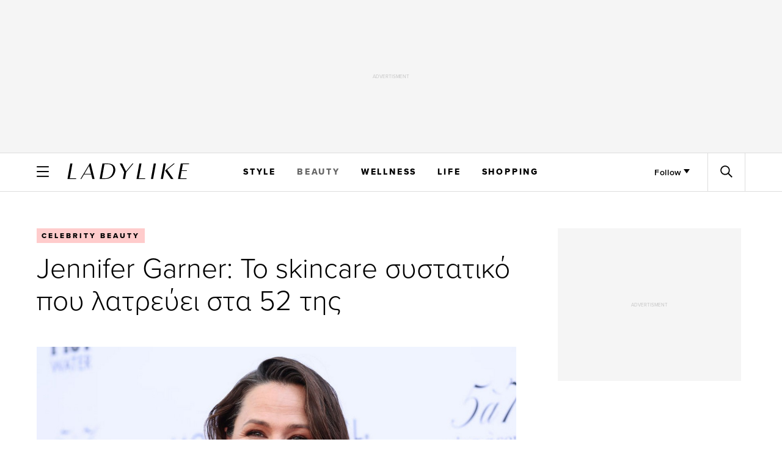

--- FILE ---
content_type: text/html; charset=UTF-8
request_url: https://www.ladylike.gr/beauty/jennifer-garner-to-skincare-sistatiko-pou-latrevei-sta-52-tis/
body_size: 27140
content:
<!DOCTYPE html>
<!--[if IE 8]>
    <html class="ie ie8 lt-ie9" lang="el">
<![endif]-->
<!--[if !(IE 7) | !(IE 8) ]><!-->
<html lang="el">
<!--<![endif]-->

<head>
    <meta charset="UTF-8">
    <meta name="viewport" content="width=device-width, initial-scale=1.0">

    <title>Jennifer Garner: Το skincare συστατικό που λατρεύει στα 52 της</title>

    <link rel="profile" href="http://gmpg.org/xfn/11">
    <link rel="pingback" href="https://www.ladylike.gr/xmlrpc.php">

    <link rel="icon" type="image/x-icon" href="https://www.ladylike.gr/wp-content/themes/ladylike/assets/img/icons/favicon.ico" />
    <link rel="apple-touch-icon" sizes="310x310" href="https://www.ladylike.gr/wp-content/themes/ladylike/assets/img/icons/favicon-310.png">
    <link rel="apple-touch-icon" sizes="152x152" href="https://www.ladylike.gr/wp-content/themes/ladylike/assets/img/icons/favicon-152.png">
    <link rel="apple-touch-icon" sizes="114x114" href="https://www.ladylike.gr/wp-content/themes/ladylike/assets/img/icons/favicon-114.png">
    <link rel="apple-touch-icon" sizes="72x72" href="https://www.ladylike.gr/wp-content/themes/ladylike/assets/img/icons/favicon-72.png">
    <link rel="apple-touch-icon" href="https://www.ladylike.gr/wp-content/themes/ladylike/assets/img/icons/favicon-60.png">

    <!--[if lt IE 9]>
            <script src="https://cdnjs.cloudflare.com/ajax/libs/html5shiv/3.7.3/html5shiv-printshiv.js"></script>
        <![endif]-->


    <meta property="fb:pages" content="1435747463361847" />
    <meta property="fb:app_id" content="1497162737182842" />
    <meta name="google-site-verification" content="aYd9O26y3HErjkhlqCMI_voUTZY9NG0e5USMgKIhUNE" />
    <meta name="facebook-domain-verification" content="ym5kgt1q03xetumdg386cjpnrqmxp8" />

    

            <!-- Google Tag Manager -->
        <script>
            (function(w, d, s, l, i) {
                w[l] = w[l] || [];
                w[l].push({
                    'gtm.start': new Date().getTime(),
                    event: 'gtm.js'
                });
                var f = d.getElementsByTagName(s)[0],
                    j = d.createElement(s),
                    dl = l != 'dataLayer' ? '&l=' + l : '';
                j.async = true;
                j.src =
                    'https://www.googletagmanager.com/gtm.js?id=' + i + dl;
                f.parentNode.insertBefore(j, f);
            })(window, document, 'script', 'dataLayer', 'GTM-TTVVX7');
        </script>
        <!-- End Google Tag Manager -->

    
    <!-- Project Agora / Taboola script  -->
    <script async src="//htagpa.tech/c/ladylike.gr.js"></script>

    
    

    
<script async src='https://securepubads.g.doubleclick.net/tag/js/gpt.js'></script>
<script>

var gptAdSlots = [],
    mappingSizes = [];

window.googletag = window.googletag || {};

window.googletag.cmd = window.googletag.cmd || [];
  googletag.cmd.push(function() {
    var mapping1 = googletag.sizeMapping()
                            .addSize([1024, 0], [[1,1], [970, 250]])
                            .addSize([768, 0], [[1,1], [728, 90]])
                            .addSize([0, 0], [[1,1], [320, 100]])
                            .build();

    var mapping2 = googletag.sizeMapping()
                            .addSize([1024, 0], [[300, 600], [300, 250]])
                            .addSize([360, 0], [[300, 250], [336, 280]])
                            .addSize([0, 0], [[300, 250]])
                            .build();

    var mapping3 = googletag.sizeMapping()
                            .addSize([768, 0], [])
                            .addSize([0, 0], [[320,50],[320,100]])
                            .build();

    var mapping4 = googletag.sizeMapping()
                            .addSize([768, 0], [])
                            .addSize([0, 0], [[300, 250], [300, 600]])
                            .build();

    var mapping5 = googletag.sizeMapping()
                            .addSize([768, 0], [[300, 250], [300, 600]])
                            .addSize([360, 0], [[300, 250], [336,280], [300, 600]])
                            .addSize([0, 0], [[300, 250], [300, 600]])
                            .build();

    var mapping6 = googletag.sizeMapping()
                            .addSize([768, 0], [[300, 250], [300, 600]])
                            .addSize([360, 0], [[300, 50], [336,280]])
                            .addSize([0, 0], [[300, 250]])
                            .build();

    var mapping7 = googletag.sizeMapping()
                            .addSize([1024, 0], [[300, 250], [300, 600]])
                            .addSize([768, 0], [[300, 250]])
                            .addSize([360, 0], [[300, 250], [336,280]])
                            .addSize([0, 0], [[300, 250]])
                            .build();

    var mapping8 = googletag.sizeMapping()
                            .addSize([1024, 0], [[970, 250], [970,200], [970,90], [728,90]])
                            .addSize([768, 0], [[728, 90]])
                            .addSize([0, 0], [])
                            .build();

    // var mapping9 = googletag.sizeMapping()
    //                         .addSize([1024, 0], [[300, 600], [300, 250]])
    //                         .addSize([768, 0], [[300, 250],[300,600],[336, 280]])
    //                         .addSize([0, 0], [])
    //                         .build();

    var mapping10 = googletag.sizeMapping()
                            .addSize([1470, 0], [[970, 250], [970,200], [970,90], [728,90]])
                            .addSize([1200, 0], [[728, 90], [300, 250], [336, 280]])
                            .addSize([768, 0], [[300, 250], [336, 280]])
                            .addSize([360, 0], [[300,600], [300, 250], [336, 280]])
                            .addSize([0, 0], [[300,600], [300, 250]])
                            .build();

    var mapping11 = googletag.sizeMapping()
                            .addSize([1024, 0], [[300, 600], [300, 250]])
                            .addSize([0, 0], [])
                            .build();

    var mapping12 = googletag.sizeMapping()
                            .addSize([768, 0], [[300, 250], [300, 600], [336, 280]])
                            .addSize([360, 0], [[300, 250],[300, 600], [336,280]])
                            .addSize([0, 0], [[300, 250],[300, 600]])
                            .build();

    var mapping13 = googletag.sizeMapping()
                             .addSize([360, 0], [[300, 250], [336,280]])
                            .addSize([0, 0], [[300, 250]])
                            .build();

    var mapping14 = googletag.sizeMapping()
                              .addSize([1024, 0], [[300, 250]])
                              .addSize([360, 0], [[300, 250], [336,280], [300, 600]])
                              .addSize([0, 0], [[300, 250], [300, 600]])
                              .build();

    var mapping15 = googletag.sizeMapping()
                            .addSize([768, 0], [])
                            .addSize([360, 0], [[300, 600], [336, 280], [300, 250]])
                            .addSize([0, 0], [[300, 600], [300, 250]])
                            .build();
    var mapping16 = googletag.sizeMapping()
                            .addSize([768, 0], [])
                            .addSize([360, 0], [[336, 280], [300, 250]])
                            .addSize([0, 0], [[300, 250]])
                            .build();
  var mapping17 = googletag.sizeMapping()
                            .addSize([0, 0], [[300, 250], [336, 280]])
                            .build();



    var mapping18 = googletag.sizeMapping()
                            .addSize([1024, 0], [[1,1], [970, 250]])
                            .addSize([768, 0], [[1,1], [728, 90]])
                            .addSize([0, 0], [])
                            .build();



    mappingSizes['mapping1'] = mapping1;
    mappingSizes['mapping2'] = mapping2;
    mappingSizes['mapping3'] = mapping3;
    mappingSizes['mapping4'] = mapping4;
    mappingSizes['mapping5'] = mapping5;
    mappingSizes['mapping6'] = mapping6;
    mappingSizes['mapping7'] = mapping7;
    mappingSizes['mapping8'] = mapping8;
    //mappingSizes['mapping9'] = mapping9;
    mappingSizes['mapping10'] = mapping10;
    mappingSizes['mapping11'] = mapping11;
    mappingSizes['mapping12'] = mapping12;
    mappingSizes['mapping13'] = mapping13;
    mappingSizes['mapping14'] = mapping14;
    mappingSizes['mapping15'] = mapping15;
    mappingSizes['mapping16'] = mapping16;
    mappingSizes['mapping17'] = mapping17;
    mappingSizes['mapping18'] = mapping18;




    gptAdSlots.push(googletag.defineSlot('/4834629/ladylike.gr/ros_prestitial', [1, 1], 'div-gpt-ad-1566466884073-0')
             .addService(googletag.pubads()));
    gptAdSlots.push(googletag.defineSlot('/4834629/ladylike.gr/ros_320x50stuck', [[320, 50],[320,100]], 'div-gpt-ad-1566467557776-0')
             .defineSizeMapping(mapping3)
             .addService(googletag.pubads()));
    gptAdSlots.push(googletag.defineSlot('/4834629/ladylike.gr/ros_970x250a', [[970, 250], [1, 1], [320, 100], [728, 90]], 'div-gpt-ad-1566467164771-0')
             .defineSizeMapping(mapping18)
             .addService(googletag.pubads()));
    gptAdSlots.push(googletag.defineSlot('/4834629/ladylike.gr/ros_article_end', [[336, 280], [300, 250]], 'div-gpt-ad-1602496417199-0')
            .defineSizeMapping(mapping17)
            .addService(googletag.pubads()));


            gptAdSlots.push(googletag.defineSlot('/4834629/ladylike.gr/ros_300x250a', [[300, 600], [300, 250]], 'div-gpt-ad-1566467223905-0')
             .defineSizeMapping(mapping11)
             .addService(googletag.pubads()));
    


        gptAdSlots.push(googletag.defineSlot('/4834629/ladylike.gr/ros_inline_a', [[300, 250], [336, 280], [300, 600],[1,1]], 'div-gpt-ad-1566467293150-0')
             .defineSizeMapping(mapping12)
             .addService(googletag.pubads()));
    // gptAdSlots.push(googletag.defineSlot('/4834629/ladylike.gr/ros_inline_b', [[300, 600], [300, 250], [336, 280]], 'div-gpt-ad-1566467376477-0')
    //          .defineSizeMapping(mapping13)
    //          .addService(googletag.pubads()));
    // gptAdSlots.push(googletag.defineSlot('/4834629/ladylike.gr/ROS_InlineC', [[300, 250], [336, 280]], 'div-gpt-ad-1566467403833-0')
    //          .defineSizeMapping(mapping13)
    //          .addService(googletag.pubads()));
    // gptAdSlots.push(googletag.defineSlot('/4834629/ladylike.gr/ROS_InlineD', [[300, 250], [336, 280]], 'div-gpt-ad-1566467432871-0')
    //          .defineSizeMapping(mapping13)
    //          .addService(googletag.pubads()));
    




    // PPID init
    var ppid = localStorage.__PPID;

    googletag.pubads().disableInitialLoad(); 
    window.paRefresh = googletag.pubads().refresh; 
    googletag.pubads().refresh = function () {};
    googletag.pubads().enableSingleRequest();

   googletag.pubads().setTargeting("category",['beauty']);
googletag.pubads().setTargeting("article",'941172');
googletag.pubads().setTargeting("path","https://www.ladylike.gr/beauty/jennifer-garner-to-skincare-sistatiko-pou-latrevei-sta-52-tis/");
googletag.pubads().setTargeting("keywords",['celebrity-beauty','jennifer-garner','skincare']);
googletag.pubads().setTargeting("type","article");
googletag.pubads().setTargeting("article_template","default");
   if (ppid) {
        googletag.pubads().setPublisherProvidedId(ppid);
    }

   googletag.enableServices();


   /*
   googletag.pubads().addEventListener('slotRenderEnded', function (event) {
        var _slotHolder = event.slot.getSlotElementId();
        var _slotWrapper = document.getElementById(_slotHolder);
        console.log("slot with id \"" + _slotHolder + "\" is empty: " + event.isEmpty);

        if (event.isEmpty && _slotWrapper !== null) {
            _slotWrapper.classList.add('isEmpty');
            switch (_slotHolder) {
                case 'hp_970x250a':
                    document.body.classList.remove('hp_premium_open');
                    break;
                case 'ros_970x250a':
                    document.body.classList.remove('hp_premium_open');
                    break;
                default:
            } // end of switch
        } else {
            _slotWrapper.classList.remove('isEmpty');
            switch (_slotHolder) {
                case 'hp_970x250a':
                    // premium is open
                    document.body.classList.add('hp_premium_open');
                    break;
                case 'ros_970x250a':
                    document.body.classList.add('hp_premium_open');
                    break;
                default:
            } // end of switch
        } // end of else
    }); // end of slotRenderEnded
    */


 });


</script>
<!-- End GPT Tag -->


    
        <meta name="parsely-section" content="Beauty" />
        <meta name="parsely-tags" content="Celebrity Beauty,Jennifer Garner,skincare" />

        



    


<!-- Schema Structured Data header -->
<script type="application/ld+json">
{"@context":"https:\/\/schema.org","@type":"NewsArticle","@id":"https:\/\/www.ladylike.gr\/beauty\/jennifer-garner-to-skincare-sistatiko-pou-latrevei-sta-52-tis\/#article","name":"Jennifer Garner: Το skincare συστατικό που λατρεύει στα 52 της","headline":"Jennifer Garner: Το skincare συστατικό που λατρεύει στα 52 της","description":"Το skincare συστατικό που έχει κάνει τη μεγαλύτερη διαφορά στη ρουτίνα περιποίησης της επιδερμίδας της Jennifer Garner","url":"https:\/\/www.ladylike.gr\/beauty\/jennifer-garner-to-skincare-sistatiko-pou-latrevei-sta-52-tis\/","image":"https:\/\/media.ladylike.gr\/ldl-images\/jennifer-garner-5.jpg","dateCreated":"2024-06-01T7:24:34Z","datePublished":"2024-06-01T7:24:34Z","dateModified":"2024-06-01T7:24:35Z","articleSection":"Beauty","keywords":["Celebrity Beauty","Jennifer Garner","skincare"],"creator":{"@type":"Person","name":"Βιβή Αγγελάκη","url":"https:\/\/www.ladylike.gr\/author\/vivi-angelaki\/","image":"https:\/\/media.ladylike.gr\/ldl-images\/ladylike-author-vivi-aggelaki.png","jobTitle":"BEAUTY EDITOR"},"author":{"@type":"Person","name":"Βιβή Αγγελάκη","url":"https:\/\/www.ladylike.gr\/author\/vivi-angelaki\/","image":"https:\/\/media.ladylike.gr\/ldl-images\/ladylike-author-vivi-aggelaki.png","jobTitle":"BEAUTY EDITOR"},"publisher":{"@type":"Organization","@id":"https:\/\/www.ladylike.gr\/#organization","url":"https:\/\/www.ladylike.gr\/","name":"Ladylike.gr","logo":{"@type":"ImageObject","url":"https:\/\/media.ladylike.gr\/ldl-images\/logo_Ladylike.svg","width":0,"height":0}},"mainEntityOfPage":{"@type":"WebPage","id":"https:\/\/www.ladylike.gr\/beauty\/jennifer-garner-to-skincare-sistatiko-pou-latrevei-sta-52-tis\/"},"isPartOf":{"@type":"WebSite","@id":"https:\/\/www.ladylike.gr\/#site"}}</script>
<!-- End Schema Structured Data header -->
<!-- Butterfly -->
<script type="text/javascript" id="bf-impact-d6c062d5-8c26-4d9b-ae44-12192cbc124c">
	var uiCode = 'WJ-13101';
	var bf = document.createElement('script');
	bf.type = 'text/javascript';
	bf.async = true;
	bf.src = '//call.thebutterfly.eu/Snippet/' + uiCode + '?_=' + Math.floor(Math.random() * 99999999999);
	var embedder = document.getElementById('bf-impact-d6c062d5-8c26-4d9b-ae44-12192cbc124c');
	embedder.parentNode.insertBefore(bf, embedder);
</script>
<!-- MEDIACOM PIXEl - HEAD TAG Begin  -->
<script type="text/html" data-tcf-script data-tcf-vendors="98" data-tcf-purposes="1,2,3,4,5,6,7,8,9,10">!function(n,t,a,i){n.mpfContainr||(n.mpfContainr=function(){a.push(arguments)},mpfContainr.q=a,(i=t.createElement('script')).type='application/javascript',i.async=!0,i.src='//cdn.mookie1.com/containr.js',t.head.appendChild(i))}(window,document,[]);
mpfContainr('V2_748050',{'host': 'gr-gmtdmp.mookie1.com', 'tagType': 'learn','src.rand': Date.now()});
</script>
<!-- MEDIACOM PIXEl - HEAD TAG End -->

    <meta name='robots' content='index, follow, max-image-preview:large, max-snippet:-1, max-video-preview:-1' />

	<!-- This site is optimized with the Yoast SEO Premium plugin v22.7 (Yoast SEO v22.8) - https://yoast.com/wordpress/plugins/seo/ -->
	<meta name="description" content="Το skincare συστατικό που έχει κάνει τη μεγαλύτερη διαφορά στη ρουτίνα περιποίησης της επιδερμίδας της Jennifer Garner" />
	<link rel="canonical" href="https://www.ladylike.gr/beauty/jennifer-garner-to-skincare-sistatiko-pou-latrevei-sta-52-tis/" />
	<meta property="og:locale" content="el_GR" />
	<meta property="og:type" content="article" />
	<meta property="og:title" content="Jennifer Garner: Το skincare συστατικό που λατρεύει στα 52 της" />
	<meta property="og:description" content="Το skincare συστατικό που έχει κάνει τη μεγαλύτερη διαφορά στη ρουτίνα περιποίησης της επιδερμίδας της Jennifer Garner" />
	<meta property="og:url" content="https://www.ladylike.gr/beauty/jennifer-garner-to-skincare-sistatiko-pou-latrevei-sta-52-tis/" />
	<meta property="og:site_name" content="Ladylike.gr" />
	<meta property="article:published_time" content="2024-06-01T07:24:34+00:00" />
	<meta property="article:modified_time" content="2024-06-01T07:24:35+00:00" />
	<meta property="og:image" content="https://media.ladylike.gr/ldl-images/jennifer-garner-5.jpg" />
	<meta property="og:image:width" content="1200" />
	<meta property="og:image:height" content="800" />
	<meta property="og:image:type" content="image/jpeg" />
	<meta name="author" content="Βιβή Αγγελάκη" />
	<meta name="twitter:card" content="summary_large_image" />
	<meta name="twitter:label1" content="Συντάχθηκε από" />
	<meta name="twitter:data1" content="Βιβή Αγγελάκη" />
	<meta name="twitter:label2" content="Εκτιμώμενος χρόνος ανάγνωσης" />
	<meta name="twitter:data2" content="2 λεπτά" />
	<!-- / Yoast SEO Premium plugin. -->


<link rel='dns-prefetch' href='//www.ladylike.gr' />
<link rel='dns-prefetch' href='//use.fontawesome.com' />
<link rel='dns-prefetch' href='//cdn.jsdelivr.net' />
<link rel='dns-prefetch' href='//maxcdn.bootstrapcdn.com' />
<script type="text/javascript">
/* <![CDATA[ */
window._wpemojiSettings = {"baseUrl":"https:\/\/s.w.org\/images\/core\/emoji\/15.0.3\/72x72\/","ext":".png","svgUrl":"https:\/\/s.w.org\/images\/core\/emoji\/15.0.3\/svg\/","svgExt":".svg","source":{"concatemoji":"https:\/\/www.ladylike.gr\/wp-includes\/js\/wp-emoji-release.min.js?ver=6.5.3"}};
/*! This file is auto-generated */
!function(i,n){var o,s,e;function c(e){try{var t={supportTests:e,timestamp:(new Date).valueOf()};sessionStorage.setItem(o,JSON.stringify(t))}catch(e){}}function p(e,t,n){e.clearRect(0,0,e.canvas.width,e.canvas.height),e.fillText(t,0,0);var t=new Uint32Array(e.getImageData(0,0,e.canvas.width,e.canvas.height).data),r=(e.clearRect(0,0,e.canvas.width,e.canvas.height),e.fillText(n,0,0),new Uint32Array(e.getImageData(0,0,e.canvas.width,e.canvas.height).data));return t.every(function(e,t){return e===r[t]})}function u(e,t,n){switch(t){case"flag":return n(e,"\ud83c\udff3\ufe0f\u200d\u26a7\ufe0f","\ud83c\udff3\ufe0f\u200b\u26a7\ufe0f")?!1:!n(e,"\ud83c\uddfa\ud83c\uddf3","\ud83c\uddfa\u200b\ud83c\uddf3")&&!n(e,"\ud83c\udff4\udb40\udc67\udb40\udc62\udb40\udc65\udb40\udc6e\udb40\udc67\udb40\udc7f","\ud83c\udff4\u200b\udb40\udc67\u200b\udb40\udc62\u200b\udb40\udc65\u200b\udb40\udc6e\u200b\udb40\udc67\u200b\udb40\udc7f");case"emoji":return!n(e,"\ud83d\udc26\u200d\u2b1b","\ud83d\udc26\u200b\u2b1b")}return!1}function f(e,t,n){var r="undefined"!=typeof WorkerGlobalScope&&self instanceof WorkerGlobalScope?new OffscreenCanvas(300,150):i.createElement("canvas"),a=r.getContext("2d",{willReadFrequently:!0}),o=(a.textBaseline="top",a.font="600 32px Arial",{});return e.forEach(function(e){o[e]=t(a,e,n)}),o}function t(e){var t=i.createElement("script");t.src=e,t.defer=!0,i.head.appendChild(t)}"undefined"!=typeof Promise&&(o="wpEmojiSettingsSupports",s=["flag","emoji"],n.supports={everything:!0,everythingExceptFlag:!0},e=new Promise(function(e){i.addEventListener("DOMContentLoaded",e,{once:!0})}),new Promise(function(t){var n=function(){try{var e=JSON.parse(sessionStorage.getItem(o));if("object"==typeof e&&"number"==typeof e.timestamp&&(new Date).valueOf()<e.timestamp+604800&&"object"==typeof e.supportTests)return e.supportTests}catch(e){}return null}();if(!n){if("undefined"!=typeof Worker&&"undefined"!=typeof OffscreenCanvas&&"undefined"!=typeof URL&&URL.createObjectURL&&"undefined"!=typeof Blob)try{var e="postMessage("+f.toString()+"("+[JSON.stringify(s),u.toString(),p.toString()].join(",")+"));",r=new Blob([e],{type:"text/javascript"}),a=new Worker(URL.createObjectURL(r),{name:"wpTestEmojiSupports"});return void(a.onmessage=function(e){c(n=e.data),a.terminate(),t(n)})}catch(e){}c(n=f(s,u,p))}t(n)}).then(function(e){for(var t in e)n.supports[t]=e[t],n.supports.everything=n.supports.everything&&n.supports[t],"flag"!==t&&(n.supports.everythingExceptFlag=n.supports.everythingExceptFlag&&n.supports[t]);n.supports.everythingExceptFlag=n.supports.everythingExceptFlag&&!n.supports.flag,n.DOMReady=!1,n.readyCallback=function(){n.DOMReady=!0}}).then(function(){return e}).then(function(){var e;n.supports.everything||(n.readyCallback(),(e=n.source||{}).concatemoji?t(e.concatemoji):e.wpemoji&&e.twemoji&&(t(e.twemoji),t(e.wpemoji)))}))}((window,document),window._wpemojiSettings);
/* ]]> */
</script>
<style id='wp-emoji-styles-inline-css' type='text/css'>

	img.wp-smiley, img.emoji {
		display: inline !important;
		border: none !important;
		box-shadow: none !important;
		height: 1em !important;
		width: 1em !important;
		margin: 0 0.07em !important;
		vertical-align: -0.1em !important;
		background: none !important;
		padding: 0 !important;
	}
</style>
<link rel='stylesheet' id='wp-block-library-css' href='https://www.ladylike.gr/wp-includes/css/dist/block-library/style.min.css?ver=6.5.3' type='text/css' media='all' />
<style id='classic-theme-styles-inline-css' type='text/css'>
/*! This file is auto-generated */
.wp-block-button__link{color:#fff;background-color:#32373c;border-radius:9999px;box-shadow:none;text-decoration:none;padding:calc(.667em + 2px) calc(1.333em + 2px);font-size:1.125em}.wp-block-file__button{background:#32373c;color:#fff;text-decoration:none}
</style>
<style id='global-styles-inline-css' type='text/css'>
body{--wp--preset--color--black: #000000;--wp--preset--color--cyan-bluish-gray: #abb8c3;--wp--preset--color--white: #ffffff;--wp--preset--color--pale-pink: #f78da7;--wp--preset--color--vivid-red: #cf2e2e;--wp--preset--color--luminous-vivid-orange: #ff6900;--wp--preset--color--luminous-vivid-amber: #fcb900;--wp--preset--color--light-green-cyan: #7bdcb5;--wp--preset--color--vivid-green-cyan: #00d084;--wp--preset--color--pale-cyan-blue: #8ed1fc;--wp--preset--color--vivid-cyan-blue: #0693e3;--wp--preset--color--vivid-purple: #9b51e0;--wp--preset--gradient--vivid-cyan-blue-to-vivid-purple: linear-gradient(135deg,rgba(6,147,227,1) 0%,rgb(155,81,224) 100%);--wp--preset--gradient--light-green-cyan-to-vivid-green-cyan: linear-gradient(135deg,rgb(122,220,180) 0%,rgb(0,208,130) 100%);--wp--preset--gradient--luminous-vivid-amber-to-luminous-vivid-orange: linear-gradient(135deg,rgba(252,185,0,1) 0%,rgba(255,105,0,1) 100%);--wp--preset--gradient--luminous-vivid-orange-to-vivid-red: linear-gradient(135deg,rgba(255,105,0,1) 0%,rgb(207,46,46) 100%);--wp--preset--gradient--very-light-gray-to-cyan-bluish-gray: linear-gradient(135deg,rgb(238,238,238) 0%,rgb(169,184,195) 100%);--wp--preset--gradient--cool-to-warm-spectrum: linear-gradient(135deg,rgb(74,234,220) 0%,rgb(151,120,209) 20%,rgb(207,42,186) 40%,rgb(238,44,130) 60%,rgb(251,105,98) 80%,rgb(254,248,76) 100%);--wp--preset--gradient--blush-light-purple: linear-gradient(135deg,rgb(255,206,236) 0%,rgb(152,150,240) 100%);--wp--preset--gradient--blush-bordeaux: linear-gradient(135deg,rgb(254,205,165) 0%,rgb(254,45,45) 50%,rgb(107,0,62) 100%);--wp--preset--gradient--luminous-dusk: linear-gradient(135deg,rgb(255,203,112) 0%,rgb(199,81,192) 50%,rgb(65,88,208) 100%);--wp--preset--gradient--pale-ocean: linear-gradient(135deg,rgb(255,245,203) 0%,rgb(182,227,212) 50%,rgb(51,167,181) 100%);--wp--preset--gradient--electric-grass: linear-gradient(135deg,rgb(202,248,128) 0%,rgb(113,206,126) 100%);--wp--preset--gradient--midnight: linear-gradient(135deg,rgb(2,3,129) 0%,rgb(40,116,252) 100%);--wp--preset--font-size--small: 13px;--wp--preset--font-size--medium: 20px;--wp--preset--font-size--large: 36px;--wp--preset--font-size--x-large: 42px;--wp--preset--spacing--20: 0.44rem;--wp--preset--spacing--30: 0.67rem;--wp--preset--spacing--40: 1rem;--wp--preset--spacing--50: 1.5rem;--wp--preset--spacing--60: 2.25rem;--wp--preset--spacing--70: 3.38rem;--wp--preset--spacing--80: 5.06rem;--wp--preset--shadow--natural: 6px 6px 9px rgba(0, 0, 0, 0.2);--wp--preset--shadow--deep: 12px 12px 50px rgba(0, 0, 0, 0.4);--wp--preset--shadow--sharp: 6px 6px 0px rgba(0, 0, 0, 0.2);--wp--preset--shadow--outlined: 6px 6px 0px -3px rgba(255, 255, 255, 1), 6px 6px rgba(0, 0, 0, 1);--wp--preset--shadow--crisp: 6px 6px 0px rgba(0, 0, 0, 1);}:where(.is-layout-flex){gap: 0.5em;}:where(.is-layout-grid){gap: 0.5em;}body .is-layout-flex{display: flex;}body .is-layout-flex{flex-wrap: wrap;align-items: center;}body .is-layout-flex > *{margin: 0;}body .is-layout-grid{display: grid;}body .is-layout-grid > *{margin: 0;}:where(.wp-block-columns.is-layout-flex){gap: 2em;}:where(.wp-block-columns.is-layout-grid){gap: 2em;}:where(.wp-block-post-template.is-layout-flex){gap: 1.25em;}:where(.wp-block-post-template.is-layout-grid){gap: 1.25em;}.has-black-color{color: var(--wp--preset--color--black) !important;}.has-cyan-bluish-gray-color{color: var(--wp--preset--color--cyan-bluish-gray) !important;}.has-white-color{color: var(--wp--preset--color--white) !important;}.has-pale-pink-color{color: var(--wp--preset--color--pale-pink) !important;}.has-vivid-red-color{color: var(--wp--preset--color--vivid-red) !important;}.has-luminous-vivid-orange-color{color: var(--wp--preset--color--luminous-vivid-orange) !important;}.has-luminous-vivid-amber-color{color: var(--wp--preset--color--luminous-vivid-amber) !important;}.has-light-green-cyan-color{color: var(--wp--preset--color--light-green-cyan) !important;}.has-vivid-green-cyan-color{color: var(--wp--preset--color--vivid-green-cyan) !important;}.has-pale-cyan-blue-color{color: var(--wp--preset--color--pale-cyan-blue) !important;}.has-vivid-cyan-blue-color{color: var(--wp--preset--color--vivid-cyan-blue) !important;}.has-vivid-purple-color{color: var(--wp--preset--color--vivid-purple) !important;}.has-black-background-color{background-color: var(--wp--preset--color--black) !important;}.has-cyan-bluish-gray-background-color{background-color: var(--wp--preset--color--cyan-bluish-gray) !important;}.has-white-background-color{background-color: var(--wp--preset--color--white) !important;}.has-pale-pink-background-color{background-color: var(--wp--preset--color--pale-pink) !important;}.has-vivid-red-background-color{background-color: var(--wp--preset--color--vivid-red) !important;}.has-luminous-vivid-orange-background-color{background-color: var(--wp--preset--color--luminous-vivid-orange) !important;}.has-luminous-vivid-amber-background-color{background-color: var(--wp--preset--color--luminous-vivid-amber) !important;}.has-light-green-cyan-background-color{background-color: var(--wp--preset--color--light-green-cyan) !important;}.has-vivid-green-cyan-background-color{background-color: var(--wp--preset--color--vivid-green-cyan) !important;}.has-pale-cyan-blue-background-color{background-color: var(--wp--preset--color--pale-cyan-blue) !important;}.has-vivid-cyan-blue-background-color{background-color: var(--wp--preset--color--vivid-cyan-blue) !important;}.has-vivid-purple-background-color{background-color: var(--wp--preset--color--vivid-purple) !important;}.has-black-border-color{border-color: var(--wp--preset--color--black) !important;}.has-cyan-bluish-gray-border-color{border-color: var(--wp--preset--color--cyan-bluish-gray) !important;}.has-white-border-color{border-color: var(--wp--preset--color--white) !important;}.has-pale-pink-border-color{border-color: var(--wp--preset--color--pale-pink) !important;}.has-vivid-red-border-color{border-color: var(--wp--preset--color--vivid-red) !important;}.has-luminous-vivid-orange-border-color{border-color: var(--wp--preset--color--luminous-vivid-orange) !important;}.has-luminous-vivid-amber-border-color{border-color: var(--wp--preset--color--luminous-vivid-amber) !important;}.has-light-green-cyan-border-color{border-color: var(--wp--preset--color--light-green-cyan) !important;}.has-vivid-green-cyan-border-color{border-color: var(--wp--preset--color--vivid-green-cyan) !important;}.has-pale-cyan-blue-border-color{border-color: var(--wp--preset--color--pale-cyan-blue) !important;}.has-vivid-cyan-blue-border-color{border-color: var(--wp--preset--color--vivid-cyan-blue) !important;}.has-vivid-purple-border-color{border-color: var(--wp--preset--color--vivid-purple) !important;}.has-vivid-cyan-blue-to-vivid-purple-gradient-background{background: var(--wp--preset--gradient--vivid-cyan-blue-to-vivid-purple) !important;}.has-light-green-cyan-to-vivid-green-cyan-gradient-background{background: var(--wp--preset--gradient--light-green-cyan-to-vivid-green-cyan) !important;}.has-luminous-vivid-amber-to-luminous-vivid-orange-gradient-background{background: var(--wp--preset--gradient--luminous-vivid-amber-to-luminous-vivid-orange) !important;}.has-luminous-vivid-orange-to-vivid-red-gradient-background{background: var(--wp--preset--gradient--luminous-vivid-orange-to-vivid-red) !important;}.has-very-light-gray-to-cyan-bluish-gray-gradient-background{background: var(--wp--preset--gradient--very-light-gray-to-cyan-bluish-gray) !important;}.has-cool-to-warm-spectrum-gradient-background{background: var(--wp--preset--gradient--cool-to-warm-spectrum) !important;}.has-blush-light-purple-gradient-background{background: var(--wp--preset--gradient--blush-light-purple) !important;}.has-blush-bordeaux-gradient-background{background: var(--wp--preset--gradient--blush-bordeaux) !important;}.has-luminous-dusk-gradient-background{background: var(--wp--preset--gradient--luminous-dusk) !important;}.has-pale-ocean-gradient-background{background: var(--wp--preset--gradient--pale-ocean) !important;}.has-electric-grass-gradient-background{background: var(--wp--preset--gradient--electric-grass) !important;}.has-midnight-gradient-background{background: var(--wp--preset--gradient--midnight) !important;}.has-small-font-size{font-size: var(--wp--preset--font-size--small) !important;}.has-medium-font-size{font-size: var(--wp--preset--font-size--medium) !important;}.has-large-font-size{font-size: var(--wp--preset--font-size--large) !important;}.has-x-large-font-size{font-size: var(--wp--preset--font-size--x-large) !important;}
.wp-block-navigation a:where(:not(.wp-element-button)){color: inherit;}
:where(.wp-block-post-template.is-layout-flex){gap: 1.25em;}:where(.wp-block-post-template.is-layout-grid){gap: 1.25em;}
:where(.wp-block-columns.is-layout-flex){gap: 2em;}:where(.wp-block-columns.is-layout-grid){gap: 2em;}
.wp-block-pullquote{font-size: 1.5em;line-height: 1.6;}
</style>
<link crossorigin="anonymous" rel='stylesheet' id='fontawesome-css' href='https://maxcdn.bootstrapcdn.com/font-awesome/4.7.0/css/font-awesome.min.css?ver=6.5.3' type='text/css' media='all' />
<link rel='stylesheet' id='custom_scrollbars-css' href='https://www.ladylike.gr/wp-content/themes/ladylike/assets/css/custom_scrollbars.css?ver=6.5.3' type='text/css' media='all' />
<link rel='stylesheet' id='mainstyle-css' href='https://www.ladylike.gr/wp-content/themes/ladylike/assets/css/style.css?v=1768768359&#038;ver=6.5.3' type='text/css' media='all' />
<link rel='stylesheet' id='yop-public-css' href='https://www.ladylike.gr/wp-content/plugins/yop-poll-pro/public/assets/css/yop-poll-public-6.5.31.css?ver=6.5.3' type='text/css' media='all' />
<script type="text/javascript" src="https://www.ladylike.gr/wp-content/themes/ladylike/assets/js/ua-parser.min.js?ver=0.7.41" id="ua_parser-js"></script>
<script type="text/javascript" src="https://www.ladylike.gr/wp-content/themes/ladylike/assets/js/btw-ua-parser.js?ver=1768768359" id="btw_ua_parser-js"></script>
<script type="text/javascript" src="https://www.ladylike.gr/wp-includes/js/jquery/jquery.min.js?ver=3.7.1" id="jquery-core-js"></script>
<script type="text/javascript" src="https://www.ladylike.gr/wp-includes/js/jquery/jquery-migrate.min.js?ver=3.4.1" id="jquery-migrate-js"></script>
<script type="text/javascript" src="https://www.ladylike.gr/wp-content/themes/ladylike/assets/js/jquery.waypoints.js?ver=4.0.1" id="waypoints-js"></script>
<script type="text/javascript" src="https://www.ladylike.gr/wp-content/themes/ladylike/assets/js/infinite.js?ver=4.0.1" id="waypoints_infinite-js"></script>
<script type="text/javascript" src="https://www.ladylike.gr/wp-content/themes/ladylike/assets/js/infinite-scrolling.js?v=1768768359&amp;ver=6.5.3" id="infinite_scrolling-js"></script>
<script type="text/javascript" src="https://www.ladylike.gr/wp-content/themes/ladylike/assets/js/custom_scrollbars.js?v=1768768359&amp;ver=6.5.3" id="custom_scrollbars-js"></script>
<script type="text/javascript" id="scripts_js-js-extra">
/* <![CDATA[ */
var LL = {"ajaxUrl":"https:\/\/www.ladylike.gr\/wp-admin\/admin-ajax.php","ajaxErrorMsg":"\u03a5\u03c0\u03ae\u03c1\u03be\u03b5 \u03ba\u03ac\u03c0\u03bf\u03b9\u03bf \u03c0\u03c1\u03cc\u03b2\u03bb\u03b7\u03bc\u03b1. \u03a0\u03b1\u03c1\u03b1\u03ba\u03b1\u03bb\u03ce \u03b4\u03bf\u03ba\u03b9\u03bc\u03ac\u03c3\u03c4\u03b5 \u03b1\u03c1\u03b3\u03cc\u03c4\u03b5\u03c1\u03b1, \u03ae \u03b5\u03c0\u03b9\u03ba\u03bf\u03b9\u03bd\u03c9\u03bd\u03ae\u03c3\u03c4\u03b5 \u03bc\u03b5 \u03c4\u03bf\u03bd \u03b4\u03b9\u03b1\u03c7\u03b5\u03b9\u03c1\u03b9\u03c3\u03c4\u03ae.","searchBaseUrl":"https:\/\/www.ladylike.gr\/?s=","searchMinChars":"\u03c0\u03bb\u03b7\u03ba\u03c4\u03c1\u03bf\u03bb\u03bf\u03b3\u03af\u03c3\u03c4\u03b5 \u03c4\u03bf\u03c5\u03bb\u03ac\u03c7\u03b9\u03c3\u03c4\u03bf\u03bd 3 \u03c7\u03b1\u03c1\u03b1\u03ba\u03c4\u03ae\u03c1\u03b5\u03c2","searchNoResults":"\u0394\u03b5\u03bd \u03b2\u03c1\u03ad\u03b8\u03b7\u03ba\u03b1\u03bd \u03b1\u03c0\u03bf\u03c4\u03b5\u03bb\u03ad\u03c3\u03bc\u03b1\u03c4\u03b1","searchViewAllResults":"\u03a0\u0395\u03a1\u0399\u03a3\u03a3\u039f\u03a4\u0395\u03a1\u0391","bonNonce":"82f4890935","isSingleVideo":""};
/* ]]> */
</script>
<script type="text/javascript" src="https://www.ladylike.gr/wp-content/themes/ladylike/assets/js/scripts.js?v=1768768359&amp;ver=6.5.3" id="scripts_js-js"></script>
<link rel="https://api.w.org/" href="https://www.ladylike.gr/wp-json/" /><link rel="alternate" type="application/json" href="https://www.ladylike.gr/wp-json/wp/v2/posts/941172" /><link rel="EditURI" type="application/rsd+xml" title="RSD" href="https://www.ladylike.gr/xmlrpc.php?rsd" />
<link rel='shortlink' href='https://www.ladylike.gr/?p=941172' />
<link rel="alternate" type="application/json+oembed" href="https://www.ladylike.gr/wp-json/oembed/1.0/embed?url=https%3A%2F%2Fwww.ladylike.gr%2Fbeauty%2Fjennifer-garner-to-skincare-sistatiko-pou-latrevei-sta-52-tis%2F" />
<link rel="alternate" type="text/xml+oembed" href="https://www.ladylike.gr/wp-json/oembed/1.0/embed?url=https%3A%2F%2Fwww.ladylike.gr%2Fbeauty%2Fjennifer-garner-to-skincare-sistatiko-pou-latrevei-sta-52-tis%2F&#038;format=xml" />
<link rel="amphtml" href="https://www.ladylike.gr/beauty/jennifer-garner-to-skincare-sistatiko-pou-latrevei-sta-52-tis/?amp=1"><link rel="icon" href="https://media.ladylike.gr/ldl-images/cropped-ladylike-favicon-512-3.jpg" sizes="32x32" />
<link rel="icon" href="https://media.ladylike.gr/ldl-images/cropped-ladylike-favicon-512-3.jpg" sizes="192x192" />
<link rel="apple-touch-icon" href="https://media.ladylike.gr/ldl-images/cropped-ladylike-favicon-512-3.jpg" />
<meta name="msapplication-TileImage" content="https://media.ladylike.gr/ldl-images/cropped-ladylike-favicon-512-3.jpg" />
<style id="wpforms-css-vars-root">
				:root {
					--wpforms-field-border-radius: 3px;
--wpforms-field-border-style: solid;
--wpforms-field-border-size: 1px;
--wpforms-field-background-color: #ffffff;
--wpforms-field-border-color: rgba( 0, 0, 0, 0.25 );
--wpforms-field-border-color-spare: rgba( 0, 0, 0, 0.25 );
--wpforms-field-text-color: rgba( 0, 0, 0, 0.7 );
--wpforms-field-menu-color: #ffffff;
--wpforms-label-color: rgba( 0, 0, 0, 0.85 );
--wpforms-label-sublabel-color: rgba( 0, 0, 0, 0.55 );
--wpforms-label-error-color: #d63637;
--wpforms-button-border-radius: 3px;
--wpforms-button-border-style: none;
--wpforms-button-border-size: 1px;
--wpforms-button-background-color: #066aab;
--wpforms-button-border-color: #066aab;
--wpforms-button-text-color: #ffffff;
--wpforms-page-break-color: #066aab;
--wpforms-background-image: none;
--wpforms-background-position: center center;
--wpforms-background-repeat: no-repeat;
--wpforms-background-size: cover;
--wpforms-background-width: 100px;
--wpforms-background-height: 100px;
--wpforms-background-color: rgba( 0, 0, 0, 0 );
--wpforms-background-url: none;
--wpforms-container-padding: 0px;
--wpforms-container-border-style: none;
--wpforms-container-border-width: 1px;
--wpforms-container-border-color: #000000;
--wpforms-container-border-radius: 3px;
--wpforms-field-size-input-height: 43px;
--wpforms-field-size-input-spacing: 15px;
--wpforms-field-size-font-size: 16px;
--wpforms-field-size-line-height: 19px;
--wpforms-field-size-padding-h: 14px;
--wpforms-field-size-checkbox-size: 16px;
--wpforms-field-size-sublabel-spacing: 5px;
--wpforms-field-size-icon-size: 1;
--wpforms-label-size-font-size: 16px;
--wpforms-label-size-line-height: 19px;
--wpforms-label-size-sublabel-font-size: 14px;
--wpforms-label-size-sublabel-line-height: 17px;
--wpforms-button-size-font-size: 17px;
--wpforms-button-size-height: 41px;
--wpforms-button-size-padding-h: 15px;
--wpforms-button-size-margin-top: 10px;
--wpforms-container-shadow-size-box-shadow: none;

				}
			</style>            <script async id="ebx" src="//applets.ebxcdn.com/ebx.js"></script>
    </head>


<body class="post-template-default single single-post postid-941172 single-format-standard active-tab">

            <!-- Google Tag Manager (noscript) -->
        <noscript><iframe src="https://www.googletagmanager.com/ns.html?id=GTM-TTVVX7" height="0" width="0" style="display:none;visibility:hidden"></iframe></noscript>
        <!-- End Google Tag Manager (noscript) -->
    


    <span class="body_overlay"></span>


    <section class="navigation_area">
        <button class="close_side_navigation">
            <span class="invisible">Κλείσιμο Μενού</span>
        </button>
        <div class="wrapper clear parent_nav_scrollable_content">
            <div class="side_navigation_container nav_scrollable_content">
                <nav class="side_navigation">
                    <ul id="menu-side-menu" class="menu"><li id="menu-item-266593" class="non_clickable menu-item menu-item-type-custom menu-item-object-custom menu-item-has-children menu-item-266593"><a href="#">STYLE</a><span class="menu-item__toggle-children"></span>
<ul class="sub-menu">
	<li id="menu-item-266592" class="menu-item menu-item-type-taxonomy menu-item-object-category menu-item-266592"><a href="https://www.ladylike.gr/style/">Style</a><span class="menu-item__toggle-children"></span></li>
	<li id="menu-item-266594" class="menu-item menu-item-type-taxonomy menu-item-object-post_tag menu-item-266594"><a href="https://www.ladylike.gr/tag/fashion-news/">Fashion News</a><span class="menu-item__toggle-children"></span></li>
	<li id="menu-item-266879" class="menu-item menu-item-type-taxonomy menu-item-object-post_tag menu-item-266879"><a href="https://www.ladylike.gr/tag/fashion-trends/">Fashion Trends</a><span class="menu-item__toggle-children"></span></li>
	<li id="menu-item-266878" class="menu-item menu-item-type-taxonomy menu-item-object-post_tag menu-item-266878"><a href="https://www.ladylike.gr/tag/fashion-tips/">Fashion Tips</a><span class="menu-item__toggle-children"></span></li>
	<li id="menu-item-269396" class="menu-item menu-item-type-taxonomy menu-item-object-post_tag menu-item-269396"><a href="https://www.ladylike.gr/tag/celebrity-style/">Celebrity Style</a><span class="menu-item__toggle-children"></span></li>
	<li id="menu-item-360180" class="menu-item menu-item-type-taxonomy menu-item-object-post_tag menu-item-360180"><a href="https://www.ladylike.gr/tag/size-matters/">Size Matters</a><span class="menu-item__toggle-children"></span></li>
</ul>
</li>
<li id="menu-item-266598" class="non_clickable menu-item menu-item-type-custom menu-item-object-custom menu-item-has-children menu-item-266598"><a href="#">BEAUTY</a><span class="menu-item__toggle-children"></span>
<ul class="sub-menu">
	<li id="menu-item-266597" class="menu-item menu-item-type-taxonomy menu-item-object-category current-post-ancestor current-menu-parent current-post-parent menu-item-266597"><a href="https://www.ladylike.gr/beauty/">Beauty</a><span class="menu-item__toggle-children"></span></li>
	<li id="menu-item-266869" class="menu-item menu-item-type-taxonomy menu-item-object-post_tag menu-item-266869"><a href="https://www.ladylike.gr/tag/beauty-news/">Beauty News</a><span class="menu-item__toggle-children"></span></li>
	<li id="menu-item-266600" class="menu-item menu-item-type-taxonomy menu-item-object-post_tag menu-item-266600"><a href="https://www.ladylike.gr/tag/makigiaz/">Μακιγιάζ</a><span class="menu-item__toggle-children"></span></li>
	<li id="menu-item-269410" class="menu-item menu-item-type-taxonomy menu-item-object-post_tag menu-item-269410"><a href="https://www.ladylike.gr/tag/mallia/">Μαλλιά</a><span class="menu-item__toggle-children"></span></li>
	<li id="menu-item-269412" class="menu-item menu-item-type-taxonomy menu-item-object-post_tag menu-item-269412"><a href="https://www.ladylike.gr/tag/prosopo/">Πρόσωπο</a><span class="menu-item__toggle-children"></span></li>
	<li id="menu-item-269413" class="menu-item menu-item-type-taxonomy menu-item-object-post_tag menu-item-269413"><a href="https://www.ladylike.gr/tag/nyxia/">Νύχια</a><span class="menu-item__toggle-children"></span></li>
	<li id="menu-item-853923" class="menu-item menu-item-type-taxonomy menu-item-object-post_tag menu-item-853923"><a href="https://www.ladylike.gr/tag/soma/">Σώμα</a><span class="menu-item__toggle-children"></span></li>
	<li id="menu-item-266602" class="menu-item menu-item-type-taxonomy menu-item-object-post_tag menu-item-266602"><a href="https://www.ladylike.gr/tag/aroma/">Άρωμα</a><span class="menu-item__toggle-children"></span></li>
	<li id="menu-item-799746" class="menu-item menu-item-type-taxonomy menu-item-object-post_tag menu-item-799746"><a href="https://www.ladylike.gr/tag/beauty-a-list/">Beauty A- list</a><span class="menu-item__toggle-children"></span></li>
	<li id="menu-item-266889" class="menu-item menu-item-type-taxonomy menu-item-object-post_tag menu-item-266889"><a href="https://www.ladylike.gr/tag/celebrity-beauty/">Celebrity Beauty</a><span class="menu-item__toggle-children"></span></li>
	<li id="menu-item-266870" class="menu-item menu-item-type-taxonomy menu-item-object-post_tag menu-item-266870"><a href="https://www.ladylike.gr/tag/beauty-expert/">Beauty Expert</a><span class="menu-item__toggle-children"></span></li>
</ul>
</li>
<li id="menu-item-266604" class="non_clickable menu-item menu-item-type-custom menu-item-object-custom menu-item-has-children menu-item-266604"><a href="#">WELLNESS</a><span class="menu-item__toggle-children"></span>
<ul class="sub-menu">
	<li id="menu-item-266603" class="menu-item menu-item-type-taxonomy menu-item-object-category menu-item-266603"><a href="https://www.ladylike.gr/wellness/">Wellness</a><span class="menu-item__toggle-children"></span></li>
	<li id="menu-item-266605" class="menu-item menu-item-type-taxonomy menu-item-object-post_tag menu-item-266605"><a href="https://www.ladylike.gr/tag/diatrofi/">Διατροφή</a><span class="menu-item__toggle-children"></span></li>
	<li id="menu-item-266606" class="menu-item menu-item-type-taxonomy menu-item-object-post_tag menu-item-266606"><a href="https://www.ladylike.gr/tag/fitness/">Fitness</a><span class="menu-item__toggle-children"></span></li>
	<li id="menu-item-266607" class="menu-item menu-item-type-taxonomy menu-item-object-post_tag menu-item-266607"><a href="https://www.ladylike.gr/tag/psychologia/">Ψυχολογία</a><span class="menu-item__toggle-children"></span></li>
	<li id="menu-item-266608" class="menu-item menu-item-type-taxonomy menu-item-object-post_tag menu-item-266608"><a href="https://www.ladylike.gr/tag/ygeia/">Υγεία</a><span class="menu-item__toggle-children"></span></li>
	<li id="menu-item-272816" class="menu-item menu-item-type-taxonomy menu-item-object-post_tag menu-item-272816"><a href="https://www.ladylike.gr/tag/scheseis/">Σχέσεις</a><span class="menu-item__toggle-children"></span></li>
</ul>
</li>
<li id="menu-item-266610" class="non_clickable menu-item menu-item-type-custom menu-item-object-custom menu-item-has-children menu-item-266610"><a href="#">WOMEN TODAY</a><span class="menu-item__toggle-children"></span>
<ul class="sub-menu">
	<li id="menu-item-266611" class="menu-item menu-item-type-taxonomy menu-item-object-category menu-item-266611"><a href="https://www.ladylike.gr/women-today/">Women Today</a><span class="menu-item__toggle-children"></span></li>
	<li id="menu-item-650858" class="menu-item menu-item-type-taxonomy menu-item-object-post_tag menu-item-650858"><a href="https://www.ladylike.gr/tag/female-talk/">Female Talk</a><span class="menu-item__toggle-children"></span></li>
	<li id="menu-item-266937" class="menu-item menu-item-type-taxonomy menu-item-object-post_tag menu-item-266937"><a href="https://www.ladylike.gr/tag/role-models/">Role Models</a><span class="menu-item__toggle-children"></span></li>
	<li id="menu-item-266612" class="menu-item menu-item-type-taxonomy menu-item-object-post_tag menu-item-266612"><a href="https://www.ladylike.gr/tag/kariera/">Business</a><span class="menu-item__toggle-children"></span></li>
	<li id="menu-item-650860" class="menu-item menu-item-type-taxonomy menu-item-object-post_tag menu-item-650860"><a href="https://www.ladylike.gr/tag/profile/">Profile</a><span class="menu-item__toggle-children"></span></li>
	<li id="menu-item-266613" class="menu-item menu-item-type-taxonomy menu-item-object-post_tag menu-item-266613"><a href="https://www.ladylike.gr/tag/mitrotita/">Mητρότητα</a><span class="menu-item__toggle-children"></span></li>
</ul>
</li>
<li id="menu-item-383394" class="menu-item menu-item-type-taxonomy menu-item-object-category menu-item-has-children menu-item-383394"><a href="https://www.ladylike.gr/celebrities/">CELEBRITIES</a><span class="menu-item__toggle-children"></span>
<ul class="sub-menu">
	<li id="menu-item-383398" class="menu-item menu-item-type-taxonomy menu-item-object-category menu-item-383398"><a href="https://www.ladylike.gr/celebrities/">Celebrities</a><span class="menu-item__toggle-children"></span></li>
	<li id="menu-item-266858" class="menu-item menu-item-type-taxonomy menu-item-object-post_tag menu-item-266858"><a href="https://www.ladylike.gr/tag/tileorasi/">Τηλεόραση</a><span class="menu-item__toggle-children"></span></li>
</ul>
</li>
<li id="menu-item-481031" class="menu-item menu-item-type-taxonomy menu-item-object-category menu-item-has-children menu-item-481031"><a href="https://www.ladylike.gr/motherhood/">MOTHERHOOD</a><span class="menu-item__toggle-children"></span>
<ul class="sub-menu">
	<li id="menu-item-481035" class="menu-item menu-item-type-taxonomy menu-item-object-category menu-item-481035"><a href="https://www.ladylike.gr/motherhood/">No filter Motherhood</a><span class="menu-item__toggle-children"></span></li>
</ul>
</li>
<li id="menu-item-266616" class="non_clickable menu-item menu-item-type-custom menu-item-object-custom menu-item-has-children menu-item-266616"><a href="#">LIFE</a><span class="menu-item__toggle-children"></span>
<ul class="sub-menu">
	<li id="menu-item-266615" class="menu-item menu-item-type-taxonomy menu-item-object-category menu-item-266615"><a href="https://www.ladylike.gr/life/">Life</a><span class="menu-item__toggle-children"></span></li>
	<li id="menu-item-266617" class="menu-item menu-item-type-taxonomy menu-item-object-post_tag menu-item-266617"><a href="https://www.ladylike.gr/tag/exodos/">Έξοδος</a><span class="menu-item__toggle-children"></span></li>
	<li id="menu-item-266618" class="menu-item menu-item-type-taxonomy menu-item-object-post_tag menu-item-266618"><a href="https://www.ladylike.gr/tag/politismos/">Πολιτισμός</a><span class="menu-item__toggle-children"></span></li>
	<li id="menu-item-759591" class="menu-item menu-item-type-taxonomy menu-item-object-post_tag menu-item-759591"><a href="https://www.ladylike.gr/tag/theatro/">Θέατρο</a><span class="menu-item__toggle-children"></span></li>
	<li id="menu-item-650864" class="menu-item menu-item-type-taxonomy menu-item-object-post_tag menu-item-650864"><a href="https://www.ladylike.gr/tag/pop-culture/">Pop Culture</a><span class="menu-item__toggle-children"></span></li>
	<li id="menu-item-266619" class="menu-item menu-item-type-taxonomy menu-item-object-post_tag menu-item-266619"><a href="https://www.ladylike.gr/tag/watchlist/">Watchlist</a><span class="menu-item__toggle-children"></span></li>
	<li id="menu-item-277469" class="menu-item menu-item-type-taxonomy menu-item-object-post_tag menu-item-277469"><a href="https://www.ladylike.gr/tag/mousiki/">Μουσική</a><span class="menu-item__toggle-children"></span></li>
	<li id="menu-item-650865" class="menu-item menu-item-type-taxonomy menu-item-object-post_tag menu-item-650865"><a href="https://www.ladylike.gr/tag/vivlia/">Βιβλία</a><span class="menu-item__toggle-children"></span></li>
	<li id="menu-item-267115" class="menu-item menu-item-type-taxonomy menu-item-object-post_tag menu-item-267115"><a href="https://www.ladylike.gr/tag/fagito/">Φαγητό</a><span class="menu-item__toggle-children"></span></li>
	<li id="menu-item-266620" class="menu-item menu-item-type-taxonomy menu-item-object-post_tag menu-item-266620"><a href="https://www.ladylike.gr/tag/deco/">Deco</a><span class="menu-item__toggle-children"></span></li>
	<li id="menu-item-650866" class="menu-item menu-item-type-taxonomy menu-item-object-post_tag menu-item-650866"><a href="https://www.ladylike.gr/tag/hack-my-life/">Hack my life</a><span class="menu-item__toggle-children"></span></li>
	<li id="menu-item-269270" class="menu-item menu-item-type-taxonomy menu-item-object-post_tag menu-item-269270"><a href="https://www.ladylike.gr/tag/travel/">Travel</a><span class="menu-item__toggle-children"></span></li>
</ul>
</li>
<li id="menu-item-266625" class="menu-item menu-item-type-taxonomy menu-item-object-category menu-item-266625"><a href="https://www.ladylike.gr/zodia/">ΖΩΔΙΑ</a><span class="menu-item__toggle-children"></span></li>
<li id="menu-item-558454" class="menu-item menu-item-type-taxonomy menu-item-object-category menu-item-558454"><a href="https://www.ladylike.gr/epikairothta/">ΕΠΙΚΑΙΡΟΤΗΤΑ</a><span class="menu-item__toggle-children"></span></li>
<li id="menu-item-606086" class="menu-item menu-item-type-taxonomy menu-item-object-category menu-item-606086"><a href="https://www.ladylike.gr/afierwmata/">ΑΦΙΕΡΩΜΑΤΑ</a><span class="menu-item__toggle-children"></span></li>
<li id="menu-item-266624" class="non_clickable menu-item menu-item-type-custom menu-item-object-custom menu-item-has-children menu-item-266624"><a href="#">SHOPPING</a><span class="menu-item__toggle-children"></span>
<ul class="sub-menu">
	<li id="menu-item-266623" class="menu-item menu-item-type-taxonomy menu-item-object-post_tag menu-item-266623"><a href="https://www.ladylike.gr/tag/shopping/">Shopping</a><span class="menu-item__toggle-children"></span></li>
	<li id="menu-item-267257" class="menu-item menu-item-type-taxonomy menu-item-object-post_tag menu-item-267257"><a href="https://www.ladylike.gr/tag/style-shopping/">Style</a><span class="menu-item__toggle-children"></span></li>
	<li id="menu-item-267254" class="menu-item menu-item-type-taxonomy menu-item-object-post_tag menu-item-267254"><a href="https://www.ladylike.gr/tag/beauty-shopping/">Beauty</a><span class="menu-item__toggle-children"></span></li>
	<li id="menu-item-267255" class="menu-item menu-item-type-taxonomy menu-item-object-post_tag menu-item-267255"><a href="https://www.ladylike.gr/tag/home-shopping/">Home</a><span class="menu-item__toggle-children"></span></li>
	<li id="menu-item-267256" class="menu-item menu-item-type-taxonomy menu-item-object-post_tag menu-item-267256"><a href="https://www.ladylike.gr/tag/wellness-shopping/">Wellness</a><span class="menu-item__toggle-children"></span></li>
</ul>
</li>
<li id="menu-item-266626" class="menu-item menu-item-type-taxonomy menu-item-object-category menu-item-266626"><a href="https://www.ladylike.gr/opinions/">OPINIONS</a><span class="menu-item__toggle-children"></span></li>
<li id="menu-item-480591" class="menu-item menu-item-type-taxonomy menu-item-object-category menu-item-has-children menu-item-480591"><a href="https://www.ladylike.gr/podcasts/">PODCASTS</a><span class="menu-item__toggle-children"></span>
<ul class="sub-menu">
	<li id="menu-item-480598" class="menu-item menu-item-type-taxonomy menu-item-object-category menu-item-480598"><a href="https://www.ladylike.gr/podcasts/">Podcasts</a><span class="menu-item__toggle-children"></span></li>
	<li id="menu-item-480613" class="menu-item menu-item-type-taxonomy menu-item-object-post_tag menu-item-480613"><a href="https://www.ladylike.gr/tag/been-there-done-that/">Been There Done That</a><span class="menu-item__toggle-children"></span></li>
	<li id="menu-item-483451" class="menu-item menu-item-type-taxonomy menu-item-object-post_tag menu-item-483451"><a href="https://www.ladylike.gr/tag/akou-mana/">Άκου Μάνα</a><span class="menu-item__toggle-children"></span></li>
	<li id="menu-item-853700" class="menu-item menu-item-type-taxonomy menu-item-object-post_tag menu-item-853700"><a href="https://www.ladylike.gr/tag/otan-i-zoi-sou-dinei-lemonia/">Όταν Η Ζωή Σού Δίνει Λεμόνια</a><span class="menu-item__toggle-children"></span></li>
</ul>
</li>
<li id="menu-item-359644" class="menu-item menu-item-type-taxonomy menu-item-object-category menu-item-359644"><a href="https://www.ladylike.gr/synentefxeis/">ΣΥΝΕΝΤΕΥΞΕΙΣ</a><span class="menu-item__toggle-children"></span></li>
<li id="menu-item-266631" class="menu-item menu-item-type-taxonomy menu-item-object-category menu-item-266631"><a href="https://www.ladylike.gr/diagonismoi/">ΔΙΑΓΩΝΙΣΜΟΙ</a><span class="menu-item__toggle-children"></span></li>
</ul>                </nav>
            </div>

            <div class="follow_area">
                <ul class="social_profiles">
                                            <li class="facebook">
                            <a href="https://www.facebook.com/Ladylikegr/" target="_blank">
                            </a>
                        </li>
                                            <li class="instagram">
                            <a href="https://www.instagram.com/ladylike.gr/" target="_blank">
                            </a>
                        </li>
                                            <li class="youtube">
                            <a href="https://www.youtube.com/ladylikegreece" target="_blank">
                            </a>
                        </li>
                                    </ul>

                <a href="/newsletter" class="newsletter_button">
                    ΕΓΓΡΑΦΗ ΣΤΟ NEWSLETTER
                </a>
            </div>
        </div>
    </section>


    <section class="search_area">
        <button class="close_search_area">
            <span class="invisible">Κλείσιμο Αναζήτησης</span>
        </button>

        <div class="header_search">
            <form method="get" action="https://www.ladylike.gr/" name="site_search" class="search-form" autocomplete="off">
                <input type="text" name="s" class="input-text live-search query" placeholder="Search" />
                <input type="hidden" name="live_search_nonce" id="live_search_nonce" value="f63c6f1406" />
                <span class="help_text">Κάνε αναζήτηση, γράψε τουλάχιστον 3 χαρακτήρες</span>
            </form>
            <div class="search-results-wrap--outer-container custom_scrollable_content">
                <div class="search-results-wrap">
                    <div class="search-results"></div>
                </div>
            </div>
        </div>
    </section>


    <div class="global_wrapper fixed_header__wrapper">
<div class="header_wrapper">

            <div id="global_ads__top_billboard" class="ads_element">
          <div class="dfp-wrap inner">

                            <!-- /4834629/ladylike.gr/ros_970x250a -->
              <div id='div-gpt-ad-1566467164771-0' class="premium_banner">
                  <script>
                      googletag.cmd.push(function() { googletag.display('div-gpt-ad-1566467164771-0'); });
                  </script>
              </div>

                        </div>
        </div>
    
     <header class="global_header home_header">
        <div class="fixed_header__fixed_element">

            <div class="wrapper clear">
                <div class="inner clear">
                    <button class="header_button nav_toggle" type="button" aria-label="Menu" aria-controls="navigation"  on="tap:amp-nav.toggle">
                      <span class="invisible">Navigation</span>
                    </button>

                    <figure class="header_logo_small">
                        <a href="https://www.ladylike.gr/">
                            <img src="https://media.ladylike.gr/ldl-images/logo_Ladylike.svg" alt="" width="200">
                        </a>
                    </figure>

                    <button class="header_button search_toggle">
                        <span class="invisible">Αναζήτηση</span>
                    </button>

                    <div class="follow_area">
                        <span class="label">Follow</span>

                        <div class="expanded">
                            <ul class="social_profiles">
                                                                <li class="facebook">
                                     <a href="https://www.facebook.com/Ladylikegr/" target="_blank">
                                    </a>
                                </li>
                                                                <li class="instagram">
                                     <a href="https://www.instagram.com/ladylike.gr/" target="_blank">
                                    </a>
                                </li>
                                                                <li class="youtube">
                                     <a href="https://www.youtube.com/ladylikegreece" target="_blank">
                                    </a>
                                </li>
                                                            </ul>

                            <a href="/newsletter" class="newsletter_button">
                                NEWSLETTER
                            </a>
                        </div>
                    </div>

                     <nav class="main_navigation">
                        <ul id="menu-header-menu-for-desktop" class="menu"><li id="menu-item-297" class="menu-item menu-item-type-taxonomy menu-item-object-category menu-item-297"><a href="https://www.ladylike.gr/style/">STYLE</a><span class="menu-item__toggle-children"></span></li>
<li id="menu-item-300" class="menu-item menu-item-type-taxonomy menu-item-object-category current-post-ancestor current-menu-parent current-post-parent menu-item-300"><a href="https://www.ladylike.gr/beauty/">BEAUTY</a><span class="menu-item__toggle-children"></span></li>
<li id="menu-item-298" class="menu-item menu-item-type-taxonomy menu-item-object-category menu-item-298"><a href="https://www.ladylike.gr/wellness/">WELLNESS</a><span class="menu-item__toggle-children"></span></li>
<li id="menu-item-299" class="menu-item menu-item-type-taxonomy menu-item-object-category menu-item-299"><a href="https://www.ladylike.gr/life/">LIFE</a><span class="menu-item__toggle-children"></span></li>
<li id="menu-item-301" class="menu-item menu-item-type-taxonomy menu-item-object-post_tag menu-item-301"><a href="https://www.ladylike.gr/tag/shopping/">SHOPPING</a><span class="menu-item__toggle-children"></span></li>
</ul>                    </nav>
                </div>
            </div>
        </div>
    </header>
    <!-- .global_header closed -->

</div>


<div class="ads_element mob_ad prestitial">
	<!-- /4834629/ladylike.gr/ros_prestitial -->
	<div id='div-gpt-ad-1566466884073-0' style='width: 1px; height: 1px;'>
		<script>
			googletag.cmd.push(function() { googletag.display('div-gpt-ad-1566466884073-0'); });
		</script>
	</div>
</div>

<div class="ads_element mob_ad bottom_stick reveal-bottom">
	<div class="close-icon-container">
		<button class="stuck-button-close" onclick="this.parentElement.parentElement.classList.remove('reveal-bottom')"></button>
	</div>
	<!-- /4834629/ladylike.gr/ros_320x50stuck -->
	<div id='div-gpt-ad-1566467557776-0'>
		<script>
			googletag.cmd.push(function() { googletag.display('div-gpt-ad-1566467557776-0'); });
		</script>
	</div>
</div>




<article id="theArticle" class="single_article__wrapper sticky_element__article_sidebar__parent">
	<div class="wrapper clear">

		

		<div class="single_article__main_column main_column">
			<header class="article__header">
				<div class="caption article__caption">
										<a href="https://www.ladylike.gr/tag/celebrity-beauty/">CELEBRITY BEAUTY</a>
									</div>


				

				<h1 class="article__title">
					Jennifer Garner: Το skincare συστατικό που λατρεύει στα 52 της				</h1>


				<ul class="article__info__mob clear">
										<li class="article__info__mob__post__author">
						<a href="https://www.ladylike.gr/author/vivi-angelaki/" title="Δείτε όλα τα άρθρα από το χρήστη Βιβή Αγγελάκη">
							ΒΙΒΗ ΑΓΓΕΛΑΚΗ						</a>
					</li>
					
					<li class="article__info__mob__post__date">1 ΙΟΥΝ 2024</li>
				</ul>

                				    <ul class="sharing_tools mobile">
					<li class="facebook">
						<a href="http://www.facebook.com/sharer/sharer.php?u=https://www.ladylike.gr/beauty/jennifer-garner-to-skincare-sistatiko-pou-latrevei-sta-52-tis/&title=Jennifer Garner: Το skincare συστατικό που λατρεύει στα 52 της&description=Μπορεί η Jennifer Garner αυτό το διάστημα- σύμφωνα με πηγές από το περιβάλλον της ηθοποιού-  να προσπαθεί να ενθαρρύνει τον Ben Affleck να δουλέψει τα θέματα στον γάμο του με τη Jennifer Lopez, όμως, ανεξάρτητα από την έκβαση αυτής της κατάστασης, η 52χρονη ηθοποιός παραμένει μία γυναίκα που της αρέσει να περιποιείται τον εαυτό της και να μοιράζεται τα μυστικά ομορφιάς της. «Θέλω το δέρμα μου να είναι υγιές και όσο το δυνατόν πιο καλά, αλλά θέλω επίσης να αγαπώ τον εαυτό μου αρκετά ώστε να μπορώ να αντιμετωπίζω τους άλλους όπως ακριβώς είμαι» δήλωσε σε συνέντευξή της στο Byrdie.
"  target="_blank">
			                <!-- <i class="fab fa-facebook-f"></i> -->
			            </a>
					</li>
					<li class="messenger">
			            <a class="messenger__desktop" href="http://www.facebook.com/dialog/send?app_id=1497162737182842&link=https://www.ladylike.gr/beauty/jennifer-garner-to-skincare-sistatiko-pou-latrevei-sta-52-tis/&amp;redirect_uri=https://www.ladylike.gr/" target="_blank">
			            </a>

						<a class="messenger__mobile"  href="fb-messenger://share/?link=https://www.ladylike.gr/beauty/jennifer-garner-to-skincare-sistatiko-pou-latrevei-sta-52-tis/&app_id=1497162737182842" target="_blank">
						</a>
			        </li>
			        <li class="whatsapp">
			            <a href="https://api.whatsapp.com/send?text=https://www.ladylike.gr/beauty/jennifer-garner-to-skincare-sistatiko-pou-latrevei-sta-52-tis/" data-action="share/whatsapp/share" target="_blank">
			                <!-- <i class="fab fa-whatsapp"></i> -->
			            </a>
			        </li>
			        <li class="email">
			            <a href="/cdn-cgi/l/email-protection#[base64]" target="_blank" title="Share by Email">
						  	<!-- <i class="fas fa-envelope"></i> -->
						</a>
			        </li>
				</ul>
                


				<div class="article__main_image">
					<figure class="ami_container ">
						<span class="video_container"></span>
						<img src="https://media.ladylike.gr/ldl-images/jennifer-garner-5.jpg" alt="">
					</figure>

										<div class="image__credits">
												<span class="credit_item">Monica Schipper/WireImage/ Getty Images/Ideal Image</span>
											</div>
									</div>
			</header>
			<!-- .article__header closed -->

			<main class="single_article__main sticky_element__social_sharing__parent">
				<div class="single_article__left_sidebar">
					<div class="inner">
						<ul class="article__info no-bullet">
														<li class="post__author">
								<a href="https://www.ladylike.gr/author/vivi-angelaki/" title="Δείτε όλα τα άρθρα από το χρήστη Βιβή Αγγελάκη">
									<figure class="post__author__avatar">
										<img src="https://media.ladylike.gr/ldl-images/ladylike-author-vivi-aggelaki.png" alt="Βιβή Αγγελάκη" width="90">
									</figure>
									<span class="post__author__name">
										ΒΙΒΗ ΑΓΓΕΛΑΚΗ									</span>
								</a>
							</li>
							
							<li class="post__date">1 ΙΟΥΝ 2024</li>
						</ul>

                        						    <div class="sticky_element__social_sharing__spacer"></div>
						    <ul class="sharing_tools sticky_element__social_sharing">
							<li class="label">SHARE</li>
							<li class="facebook">
								<a href="http://www.facebook.com/sharer/sharer.php?u=https://www.ladylike.gr/beauty/jennifer-garner-to-skincare-sistatiko-pou-latrevei-sta-52-tis/&title=Jennifer Garner: Το skincare συστατικό που λατρεύει στα 52 της&description=Μπορεί η Jennifer Garner αυτό το διάστημα- σύμφωνα με πηγές από το περιβάλλον της ηθοποιού-  να προσπαθεί να ενθαρρύνει τον Ben Affleck να δουλέψει τα θέματα στον γάμο του με τη Jennifer Lopez, όμως, ανεξάρτητα από την έκβαση αυτής της κατάστασης, η 52χρονη ηθοποιός παραμένει μία γυναίκα που της αρέσει να περιποιείται τον εαυτό της και να μοιράζεται τα μυστικά ομορφιάς της. «Θέλω το δέρμα μου να είναι υγιές και όσο το δυνατόν πιο καλά, αλλά θέλω επίσης να αγαπώ τον εαυτό μου αρκετά ώστε να μπορώ να αντιμετωπίζω τους άλλους όπως ακριβώς είμαι» δήλωσε σε συνέντευξή της στο Byrdie.
"  target="_blank">
					                <!-- <i class="fab fa-facebook-f"></i> -->
					            </a>
							</li>
							<li class="messenger">
					            <a class="messenger__desktop" href="http://www.facebook.com/dialog/send?app_id=1497162737182842&link=https://www.ladylike.gr/beauty/jennifer-garner-to-skincare-sistatiko-pou-latrevei-sta-52-tis/&amp;redirect_uri=https://www.ladylike.gr/" target="_blank">
					            </a>

								<a class="messenger__mobile"  href="fb-messenger://share/?link=https://www.ladylike.gr/beauty/jennifer-garner-to-skincare-sistatiko-pou-latrevei-sta-52-tis/&app_id=1497162737182842" target="_blank">
								</a>
					        </li>
					        <li class="email">
					            <a href="/cdn-cgi/l/email-protection#[base64]" target="_blank" title="Share by Email">
								  	<!-- <i class="fas fa-envelope"></i> -->
								</a>
					        </li>
						</ul>
				        
                    </div>
				</div>
				<!-- .single_article__left_sidebar -->

				<section class="single_article__main_content">
					
										<h2 class="article__lead"><p>Μπορεί η <strong><a href="https://www.ladylike.gr/tag/jennifer-garner/">Jennifer Garner</a></strong> αυτό το διάστημα- σύμφωνα με πηγές από το περιβάλλον της ηθοποιού- <a href="https://www.ladylike.gr/celebrities/jennifer-lopez-ben-affleck-i-jennifer-garner-den-einai-katholou-ametoxi-stin-krisi-tis-sxesis-tous/"> να προσπαθεί να ενθαρρύνει τον Ben Affleck να δουλέψει τα θέματα στον γάμο του με τη Jennifer Lopez</a>, όμως, ανεξάρτητα από την έκβαση αυτής της κατάστασης, η 52χρονη ηθοποιός παραμένει μία γυναίκα που<strong> της αρέσει να περιποιείται τον εαυτό της και να μοιράζεται τα μυστικά ομορφιάς της.</strong> <em>«Θέλω το δέρμα μου να είναι υγιές και όσο το δυνατόν πιο καλά, αλλά <strong>θέλω επίσης να αγαπώ τον εαυτό μου αρκετά ώστε να μπορώ να αντιμετωπίζω τους άλλους όπως ακριβώς είμαι</strong>»</em> δήλωσε σε συνέντευξή της στο Byrdie.</p>
</h2>

					 <div class="inarticle_component ads_element">
						<div class="dfp-wrap widget clear" data-bg="true">
							<!-- /4834629/ladylike.gr/ros_inline_a -->
							<div id='div-gpt-ad-1566467293150-0'>
								<script data-cfasync="false" src="/cdn-cgi/scripts/5c5dd728/cloudflare-static/email-decode.min.js"></script><script>
									googletag.cmd.push(function() { googletag.display('div-gpt-ad-1566467293150-0'); });
								</script>
							</div>
						</div>
					</div>

					

					<div class="paragraph">

												<p>Όπως εξομολογείται η Jennifer Garner το δέρμα της άλλαξε με την πάροδο των χρόνων. <em>«Όταν ήμουν πιο νέα, είχα ορμονική ακμή γύρω από το πηγούνι. Στη συνέχεια, κατά τη διάρκεια των ορμονικών αλλαγών την περίοδο του θηλασμού των παιδιών μου, πάνω από ένα χρόνο το καθένα, είχα πολύ επώδυνη κυστική ακμή. Τώρα, το δέρμα μου είναι όμορφο, <strong>απλά προσπαθώ να διατηρήσω όσο το δυνατόν περισσότερη υγρασία</strong>»</em>.</p><div id="phaistos_video_ad"></div>
<h2>Το skincare συστατικό που έχει κάνει τη μεγαλύτερη διαφορά στην επιδερμίδα της Jennifer Garner</h2>
<p><em>«<strong>Είμαι 52 ετών και το υαλουρονικό είναι απολύτως το &#8220;μυστικό όπλο&#8221; μου.</strong> Αρκετοί άνθρωποι, μόλις πέφτει η θερμοκρασία και κάνει κρύο, επιλέγουν μια πιο πλούσια κρέμα. Αν και αυτό μπορεί να λειτουργεί σ&#8217; εκείνους, σ&#8217; εμένα, φράζει τους πόρους μου. Θέλω κάτι που να διεισδύει στους πόρους μου, να κάνει δουλειά και να μην το αισθάνομαι βαρύ &#8211; και αυτό είναι το υαλουρονικό οξύ που κλειδώνει την υγρασία στην επιφάνεια του δέρματος, &#8220;γεμίζοντας&#8221; τις λεπτές γραμμές, χαρίζοντας δροσιά και plump αποτέλεσμα χωρίς να βαραίνει».</em></p>
<p>Το <strong>υαλουρονικό οξύ</strong> είναι ίσως <a href="https://www.ladylike.gr/beauty/ialouroniko-oxi-vitamini-c-retinoli-giati-tha-allaxoun-tin-epidermida-sou/">το πιο γνωστό οξύ στο beauty κόσμο</a> και μία από τις πιο σταθερές αξίες τόσα χρόνια, όσον αφορά την αποτελεσματικότητά τους. Προσφέρει πλούσια ενυδάτωση, έχει αντιοξειδωτική προστασία στα κύτταρα και συμβάλλει στη διατήρηση της σφριγηλότητας και της πλαστικότητας της επιδερμίδας στο πέρασμα των χρόνων.</p>
<p>Κι αυτό γιατί, όσο μεγαλώνουμε, τα αποθέματα νερού μειώνονται στην επιδερμίδα μας με αποτέλεσμα σταδιακά- όπως μπορεί να έχεις παρατηρήσει και η ίδια- να μειώνεται η ελαστικότητα και ο όγκος της και να εμφανίζεται μεγαλύτερη ξηρότητα. Με δύο λόγια, το υαλουρονικό οξύ είναι απόλυτο όπλο ενάντια στην αφυδάτωση, τις ρυτίδες αλλά και την απώλεια όγκου.</p>
<p>Όσο για την καλύτερη συμβουλή που της έχουν δώσει ποτέ και έχει να κάνει με την περιποίηση του δέρματος, η Jennifer Garner θυμάται αυτή που κάποτε της έδωσε η δερματολόγος Dr. Doris Day και κάνει χιούμορ με το πόσο την έχει επηρεάσει.</p>
<div class="ads_element inarticle_component">
    								<div class="dfp-wrap inner rectangle">
    									<div id="div-gpt-ad-1566467376477-0">
    										<script>
    											googletag.cmd.push(function() {
                            gptAdSlots.push(googletag.defineSlot("/4834629/ladylike.gr/ros_inline_b", [[300, 600], [300, 250], [336, 280]], "div-gpt-ad-1566467376477-0")
                                      .defineSizeMapping(mappingSizes["mapping12"])
                                      .addService(googletag.pubads()));

                            googletag.display("div-gpt-ad-1566467376477-0");
                          });
    										</script>
    									</div>
    								</div>
    								</div>
<p><em>«Η Dr Doris Day, μια δερματολόγος που γνώρισα μέσω της Neutrogena πριν από χρόνια, μου είπε: &#8220;<strong>Τίποτα δεν δείχνει καλύτερο στα 50 σου από το αντηλιακό στα 20 σου&#8221;.</strong> Μου αρέσει τόσο πολύ αυτή η ατάκα, που θέλω να τη γράψουν στον τάφο μου!»</em></p>
<div class="read_also__container">

  	

  	<span class="read_also__title">ΣΧΕΤΙΚΟ ΘΕΜΑ</span>

  	
    <div class="read_also_item">

    	<figure class="read_also_item__thumbnail">
    		<a href="https://www.ladylike.gr/beauty/tropical-blush-tha-dokimazes-4-apoxroseis-rouz-sto-makigiaz-sou-to-apotelesma-tha-se-peisei/" title="Tropical blush: Θα δοκίμαζες 4 διαφορετικές αποχρώσεις ρουζ ταυτόχρονα; Το αποτέλεσμα θα σε πείσει" target="_blank">
				<img decoding="async" src="https://media.ladylike.gr/ldl-images/blush-00-5-681x454.jpg" alt="">
			</a>
		</figure>

		<div class="read_also_item__content">
    		<div class="caption read_also_item__caption">
				<a href="https://www.ladylike.gr/beauty/" target="_blank">
					BEAUTY				</a>
			</div>

  			<h4 class="read_also_item__title">
  				<a href="https://www.ladylike.gr/beauty/tropical-blush-tha-dokimazes-4-apoxroseis-rouz-sto-makigiaz-sou-to-apotelesma-tha-se-peisei/" title="Tropical blush: Θα δοκίμαζες 4 διαφορετικές αποχρώσεις ρουζ ταυτόχρονα; Το αποτέλεσμα θα σε πείσει" target="_blank">
  					Tropical blush: Θα δοκίμαζες 4 διαφορετικές αποχρώσεις ρουζ ταυτόχρονα; Το αποτέλεσμα θα σε πείσει  				</a>
      		</h4>
      	</div>

    </div>

  </div>

<div class="read_also__container">

  	

  	<span class="read_also__title">ΣΧΕΤΙΚΟ ΘΕΜΑ</span>

  	
    <div class="read_also_item">

    	<figure class="read_also_item__thumbnail">
    		<a href="https://www.ladylike.gr/beauty/hailey-bieber-to-fresh-manikiour-tis-einai-mia-apo-tis-megaliteres-taseis/" title="Hailey Bieber: Το fresh μανικιούρ της είναι μία από τις μεγαλύτερες τάσεις" target="_blank">
				<img decoding="async" src="https://media.ladylike.gr/ldl-images/hailey-bieber-00-681x454.jpg" alt="">
			</a>
		</figure>

		<div class="read_also_item__content">
    		<div class="caption read_also_item__caption">
				<a href="https://www.ladylike.gr/beauty/" target="_blank">
					BEAUTY				</a>
			</div>

  			<h4 class="read_also_item__title">
  				<a href="https://www.ladylike.gr/beauty/hailey-bieber-to-fresh-manikiour-tis-einai-mia-apo-tis-megaliteres-taseis/" title="Hailey Bieber: Το fresh μανικιούρ της είναι μία από τις μεγαλύτερες τάσεις" target="_blank">
  					Hailey Bieber: Το fresh μανικιούρ της είναι μία από τις μεγαλύτερες τάσεις  				</a>
      		</h4>
      	</div>

    </div>

  </div>

					</div>


					
				</section>

							</main>

			<footer class="single_article__footer clear">




				

<div class="article__tags_container">
		<div class="article__tags tags_layout">
		<span class="label">TAGS:</span>
		<ul class="inline-block">
			<li class="tag_item">
				<a href="https://www.ladylike.gr/beauty/">
					BEAUTY				</a>
			</li>
						<li class="tag_item">
				<a href="https://www.ladylike.gr/tag/celebrity-beauty/">
	                CELEBRITY BEAUTY	            </a>
			</li>
						<li class="tag_item">
				<a href="https://www.ladylike.gr/tag/jennifer-garner/">
	                JENNIFER GARNER	            </a>
			</li>
						<li class="tag_item">
				<a href="https://www.ladylike.gr/tag/skincare/">
	                SKINCARE	            </a>
			</li>
					</ul>
	</div>
	</div>
<!-- .article__tags_container closed -->
                				    <ul class="sharing_tools mobile">
					<li class="facebook">
						<a href="http://www.facebook.com/sharer/sharer.php?u=https://www.ladylike.gr/beauty/jennifer-garner-to-skincare-sistatiko-pou-latrevei-sta-52-tis/&title=Jennifer Garner: Το skincare συστατικό που λατρεύει στα 52 της&description=Μπορεί η Jennifer Garner αυτό το διάστημα- σύμφωνα με πηγές από το περιβάλλον της ηθοποιού-  να προσπαθεί να ενθαρρύνει τον Ben Affleck να δουλέψει τα θέματα στον γάμο του με τη Jennifer Lopez, όμως, ανεξάρτητα από την έκβαση αυτής της κατάστασης, η 52χρονη ηθοποιός παραμένει μία γυναίκα που της αρέσει να περιποιείται τον εαυτό της και να μοιράζεται τα μυστικά ομορφιάς της. «Θέλω το δέρμα μου να είναι υγιές και όσο το δυνατόν πιο καλά, αλλά θέλω επίσης να αγαπώ τον εαυτό μου αρκετά ώστε να μπορώ να αντιμετωπίζω τους άλλους όπως ακριβώς είμαι» δήλωσε σε συνέντευξή της στο Byrdie.
"  target="_blank">
			                <!-- <i class="fab fa-facebook-f"></i> -->
			            </a>
					</li>
					<li class="messenger">
			            <a class="messenger__desktop" href="http://www.facebook.com/dialog/send?app_id=1497162737182842&link=https://www.ladylike.gr/beauty/jennifer-garner-to-skincare-sistatiko-pou-latrevei-sta-52-tis/&amp;redirect_uri=https://www.ladylike.gr/" target="_blank">
			            </a>

						<a class="messenger__mobile"  href="fb-messenger://share/?link=https://www.ladylike.gr/beauty/jennifer-garner-to-skincare-sistatiko-pou-latrevei-sta-52-tis/&app_id=1497162737182842" target="_blank">
						</a>
			        </li>
			        <li class="whatsapp">
			            <a href="https://api.whatsapp.com/send?text=https://www.ladylike.gr/beauty/jennifer-garner-to-skincare-sistatiko-pou-latrevei-sta-52-tis/" data-action="share/whatsapp/share" target="_blank">
			                <!-- <i class="fab fa-whatsapp"></i> -->
			            </a>
			        </li>
			        <li class="email">
			            <a href="/cdn-cgi/l/email-protection#[base64]" target="_blank" title="Share by Email">
						  	<!-- <i class="fas fa-envelope"></i> -->
						</a>
			        </li>
				</ul>
				

                <div class="inarticle_component ads_element clear article_end" style="position: relative;">

                            <div class="dfp-wrap widget clear" data-bg="true">
                                <!-- /4834629/ladylike.gr/ros_article_end -->
                                <div id='div-gpt-ad-1602496417199-0'>
                                    <script data-cfasync="false" src="/cdn-cgi/scripts/5c5dd728/cloudflare-static/email-decode.min.js"></script><script>
                                        googletag.cmd.push(function() { googletag.display('div-gpt-ad-1602496417199-0'); });
                                    </script>
                                </div>
                            </div>

                </div>

			</footer>





		</div>
		<aside class="main_sidebar single_article__aside sidebar_column">

			<div class="sticky_element__article_sidebar__spacer"></div>
			<div class="sidebar__inner sticky_element__article_sidebar">
				<div class="ads_element sidebar_component">
	                <div class="dfp-wrap inner rectangle">
	                    <!-- /4834629/ladylike.gr/ros_300x250a -->
						<div id='div-gpt-ad-1566467223905-0'>

							<script>
								googletag.cmd.push(function() {
									googletag.display('div-gpt-ad-1566467223905-0');
								});
							</script>
						</div>
	                </div>
	            </div>
			</div>
		</aside>


	</div>

	
</article>


<aside class="single_article__complementary_wrapper">
		
    <section class="row_component component__latest_form_category whats_hot">
	<div class="wrapper clear">

		<div class="section_title">
			<span>BEAUTY</span>
		</div>


		<div class="whats_hot_posts clear">
						<article class="one_of_four sidebar_post">
				<figure class="sidebar_post__image hp_post__image">
					<a href="https://www.ladylike.gr/beauty/diy-kane-moni-sou-mia-efkoli-maska-gia-ta-xeili-sou-me-2-ilika-apo-tin-kouzina-sou/" title="DIY: Κάνε μόνη σου μία εύκολη μάσκα για τα χείλη σου με 2 υλικά από την κουζίνα σου" style="background-image: url(https://media.ladylike.gr/ldl-images/lips-9090-5-681x454.jpg);">
					</a>
				</figure>

				<div class="sidebar_post__content">
										<div class="caption">
						<a href="https://www.ladylike.gr/tag/diy/">DIY</a>
					</div>
					
					<h2 class="sidebar_post__title post__title">
						<a href="https://www.ladylike.gr/beauty/diy-kane-moni-sou-mia-efkoli-maska-gia-ta-xeili-sou-me-2-ilika-apo-tin-kouzina-sou/" title="DIY: Κάνε μόνη σου μία εύκολη μάσκα για τα χείλη σου με 2 υλικά από την κουζίνα σου">
							DIY: Κάνε μόνη σου μία εύκολη μάσκα για τα χείλη σου με 2 υλικά από την κουζίνα σου						</a>
					</h2>


					<div class="post__author">
	</div>
				</div>

			</article>


						<article class="one_of_four sidebar_post">
				<figure class="sidebar_post__image hp_post__image">
					<a href="https://www.ladylike.gr/beauty/madonna-fora-to-agapimeno-tis-aroma-kai-tragouda-la-bambola-sti-nea-kampania-dolce-gabbana/" title="Madonna: Φορά το αγαπημένο της άρωμα και τραγουδά &#8220;La Bambola&#8221; στη νέα καμπάνια Dolce &#038; Gabbana" style="background-image: url(https://media.ladylike.gr/ldl-images/madonna-dolce-681x454.jpg);">
					</a>
				</figure>

				<div class="sidebar_post__content">
										<div class="caption">
						<a href="https://www.ladylike.gr/tag/beauty-news/">BEAUTY NEWS</a>
					</div>
					
					<h2 class="sidebar_post__title post__title">
						<a href="https://www.ladylike.gr/beauty/madonna-fora-to-agapimeno-tis-aroma-kai-tragouda-la-bambola-sti-nea-kampania-dolce-gabbana/" title="Madonna: Φορά το αγαπημένο της άρωμα και τραγουδά &#8220;La Bambola&#8221; στη νέα καμπάνια Dolce &#038; Gabbana">
							Madonna: Φορά το αγαπημένο της άρωμα και τραγουδά &#8220;La Bambola&#8221; στη νέα καμπάνια Dolce &#038; Gabbana						</a>
					</h2>


					<div class="post__author">
	</div>
				</div>

			</article>


						<article class="one_of_four sidebar_post">
				<figure class="sidebar_post__image hp_post__image">
					<a href="https://www.ladylike.gr/beauty/4-vernikia-nixion-stin-apoxrosi-frosty-white/" title="4 βερνίκια νυχιών στην απόχρωση frosty white" style="background-image: url(https://media.ladylike.gr/ldl-images/frosty-white-nails-681x454.jpg);">
					</a>
				</figure>

				<div class="sidebar_post__content">
										<div class="caption">
						<a href="https://www.ladylike.gr/tag/weekend-beauty-shopping/">WEEKEND BEAUTY SHOPPING</a>
					</div>
					
					<h2 class="sidebar_post__title post__title">
						<a href="https://www.ladylike.gr/beauty/4-vernikia-nixion-stin-apoxrosi-frosty-white/" title="4 βερνίκια νυχιών στην απόχρωση frosty white">
							4 βερνίκια νυχιών στην απόχρωση frosty white						</a>
					</h2>


					<div class="post__author">
	</div>
				</div>

			</article>


						<article class="one_of_four sidebar_post">
				<figure class="sidebar_post__image hp_post__image">
					<a href="https://www.ladylike.gr/beauty/sou-aresei-na-pianeis-ta-mallia-sou-kotsida-afta-itan-ta-pio-entiposiaka-ponytails-apo-tis-xrises-sfaires-2026/" title="Σου αρέσει να πιάνεις τα μαλλιά σου κοτσίδα; Αυτά ήταν τα πιο εντυπωσιακά ponytails από τις Χρυσές Σφαίρες 2026" style="background-image: url(https://media.ladylike.gr/ldl-images/ponytails-00-2-681x454.jpg);">
					</a>
				</figure>

				<div class="sidebar_post__content">
										<div class="caption">
						<a href="https://www.ladylike.gr/tag/mallia/">ΜΑΛΛΙΑ</a>
					</div>
					
					<h2 class="sidebar_post__title post__title">
						<a href="https://www.ladylike.gr/beauty/sou-aresei-na-pianeis-ta-mallia-sou-kotsida-afta-itan-ta-pio-entiposiaka-ponytails-apo-tis-xrises-sfaires-2026/" title="Σου αρέσει να πιάνεις τα μαλλιά σου κοτσίδα; Αυτά ήταν τα πιο εντυπωσιακά ponytails από τις Χρυσές Σφαίρες 2026">
							Σου αρέσει να πιάνεις τα μαλλιά σου κοτσίδα; Αυτά ήταν τα πιο εντυπωσιακά ponytails από τις Χρυσές Σφαίρες 2026						</a>
					</h2>


					<div class="post__author">
	</div>
				</div>

			</article>


					</div>

	</div>
</section>
<!-- .component__latest_posts closed -->





<section class="row_component pa_tbl_posts">
	<div class="wrapper clear">

		<!-- TABOOLA PLACEHOLDER -->
		<div id="pa_tbl_content">
		</div>

	</div>
</section>
<section class="newsletter_section row_component ">
    <div class="wrapper clear">
        <h2 class="section_title">NEWSLETTER</h2>
        <p class="newsletter_content">
            Σου αρέσει η ματιά του LadyLike; Κάνε εγγραφή στο newsletter και κάθε Παρασκευή θα λαμβάνεις τα must read
            της εβδομάδας στο inbox.
        </p>

        <div class="subscription_form__area">

            <!-- Begin Mailchimp Signup Form -->

            <div id="mc_embed_signup">
                <form
                    action="https://ladylike.us1.list-manage.com/subscribe/post?u=b89623a4e29393181e6283770&amp;id=5e0319a029"
                    method="post" id="mc-embedded-subscribe-form" name="mc-embedded-subscribe-form" class="validate"
                    target="_blank" novalidate>
                    <div id="mc_embed_signup_scroll">
                        <!-- <h2>Subscribe</h2> -->
                        <!-- <div class="indicates-required">
                <span class="asterisk">*</span> indicates required
            </div>
-->
                        <div class="mc-field-group">
                            <!-- <label  class="uppercase_label" for="mce-EMAIL">
                    ΣΥΜΠΛΗΡΩΣΤΕ ΤΟ EMAIL ΣΑΣ <span class="asterisk">*</span>
                </label> -->
                            <input placeholder="Συμπλήρωσε το email σου" type="email" value="" name="EMAIL"
                                class="required email" id="mce-EMAIL">
                        </div>


                        <div id="mce-responses" class="clear">
                            <div class="response" id="mce-error-response" style="display:none"></div>
                            <div class="response" id="mce-success-response" style="display:none"></div>
                        </div>

                        <!-- real people should not fill this in and expect good things - do not remove this or risk form bot signups-->
                        <div style="position: absolute; left: -5000px;" aria-hidden="true">
                            <input type="text" name="b_b89623a4e29393181e6283770_5e0319a029" tabindex="-1" value="">
                        </div>
                        <div class="clear">
                            <input type="submit" value="ΕΓΓΡΑΦΗ" name="subscribe" id="mc-embedded-subscribe"
                                class="button">
                        </div>


                        <div id="mergeRow-gdpr" class="mc-field-group content__gdpr" style="padding-bottom: 0;">

                            <fieldset class="mc_fieldset gdprRequired mc-field-group" name="interestgroup_field"
                                style="padding-bottom: 0;">
                                <label class="lowercase_label checkbox subfield" for="gdpr61">
                                    <input type="checkbox" id="gdpr_61" name="gdpr[61]" value="Y" class="gdpr">
                                    <label for="gdpr61">
                                        <svg version="1.1" id="Layer_1" xmlns="http://www.w3.org/2000/svg"
                                            xmlns:xlink="http://www.w3.org/1999/xlink" x="0px" y="0px"
                                            viewBox="0 0 26 26" style="enable-background:new 0 0 26 26;"
                                            xml:space="preserve">
                                            <style type="text/css">
                                            .st0 {
                                                fill: none;
                                            }
                                            </style>
                                            <rect class="st0" width="26" height="26" />
                                            <path id="Icon_ionic-ios-checkmark" d="M25.4,5.9l-2-2.1c-0.1-0.1-0.3-0.1-0.4-0.1l0,0c-0.1,0-0.3,0.1-0.3,0.2L8.5,17.8l-5.1-5
    c-0.2-0.2-0.5-0.2-0.6,0l0,0l-2.1,2c-0.2,0.2-0.2,0.5,0,0.6l0,0l6.5,6.3c0.4,0.4,0.8,0.6,1.4,0.6c0.5-0.1,1-0.3,1.4-0.6l0,0
    L25.4,6.5C25.5,6.3,25.5,6.1,25.4,5.9z" />
                                        </svg>
                                    </label>
                                    <span>Ναι, επιθυμώ να λαμβάνω το newsletter μέσω e-mail από το Ladylike</span>
                                </label>
                            </fieldset>
                        </div>
                    </div>
                </form>
            </div>

            <script type='text/javascript' src='//s3.amazonaws.com/downloads.mailchimp.com/js/mc-validate.js'>
            </script>

            <script type='text/javascript'>
            (function($) {
                window.fnames = new Array();
                window.ftypes = new Array();
                fnames[0] = 'EMAIL';
                ftypes[0] = 'email';
                /*
                 * Translated default messages for the $ validation plugin.
                 * Locale: EL
                 */
                $.extend($.validator.messages, {
                    required: "Αυτό το πεδίο είναι υποχρεωτικό.",
                    remote: "Παρακαλώ διορθώστε αυτό το πεδίο.",
                    email: "Παρακαλώ εισάγετε μια έγκυρη διεύθυνση email.",
                    url: "Παρακαλώ εισάγετε ένα έγκυρο URL.",
                    date: "Παρακαλώ εισάγετε μια έγκυρη ημερομηνία.",
                    dateISO: "Παρακαλώ εισάγετε μια έγκυρη ημερομηνία (ISO).",
                    number: "Παρακαλώ εισάγετε έναν έγκυρο αριθμό.",
                    digits: "Παρακαλώ εισάγετε μόνο αριθμητικά ψηφία.",
                    creditcard: "Παρακαλώ εισάγετε έναν έγκυρο αριθμό πιστωτικής κάρτας.",
                    equalTo: "Παρακαλώ εισάγετε την ίδια τιμή ξανά.",
                    accept: "Παρακαλώ εισάγετε μια τιμή με έγκυρη επέκταση αρχείου.",
                    maxlength: $.validator.format("Παρακαλώ εισάγετε μέχρι και {0} χαρακτήρες."),
                    minlength: $.validator.format("Παρακαλώ εισάγετε τουλάχιστον {0} χαρακτήρες."),
                    rangelength: $.validator.format(
                        "Παρακαλώ εισάγετε μια τιμή με μήκος μεταξύ {0} και {1} χαρακτήρων."),
                    range: $.validator.format("Παρακαλώ εισάγετε μια τιμή μεταξύ {0} και {1}."),
                    max: $.validator.format("Παρακαλώ εισάγετε μια τιμή μικρότερη ή ίση του {0}."),
                    min: $.validator.format("Παρακαλώ εισάγετε μια τιμή μεγαλύτερη ή ίση του {0}."),
                    mc_gdpr: "Παρακαλώ αποδεχτείτε την λήψη newsletter"
                });
            }(jQuery));
            var $mcj = jQuery.noConflict(true);
            </script>
            <!--End mc_embed_signup-->

        </div>
    </div>
</section>
<div class="row_component_wrapper ow_article_wrapper">

  <section class="ow_section row_component component__latest_form_category whats_hot ow_widget has_sponsor">

    <div class="wrapper clear">

      <div class="section_title">
        <div class="title">
          <a href="https://www.ow.gr/?utm_source=Ladylike&utm_medium=ow_article&utm_campaign=24MediaWidget" target="_blank">ON WELLNESS</a>
        </div>
        <div class="group_sponsor">
          <a class="inner" href="https://www.ow.gr/?utm_source=Ladylike&utm_medium=ow_article&utm_campaign=24MediaWidget" target="_blank">
            <span class="label">POWERED BY</span>
            <img src="https://www.ladylike.gr/wp-content/themes/ladylike/assets/img/logos/ow-logo.svg" alt="ow.gr">
          </a>
        </div>
      </div>

      <div class="whats_hot_posts clear">
          
          <article class="sidebar_post">

              <figure class="sidebar_post__image hp_post__image">
                <a target="_blank" class="desk_image" href="https://www.ow.gr/video/otan-exeis-xasimoto-arkei-na-pairneis-to-xapi-gia-ton-thireoeidi/?utm_source=Ladylike&utm_medium=ow_article&utm_campaign=24MediaWidget&utm_term=Pos1" title="Βίντεο: Όταν έχεις Χασιμότο, αρκεί να παίρνεις το χάπι για τον θυρεοειδή;" style="background-image: url(https://media.ow.gr/ow-images/2026/01/xasimoto-450x675.jpg);">
                </a>
              </figure>

              <div class="sidebar_post__content">

                <div class="caption">
                  <a target="_blank" title="Videos" href="https://www.ow.gr/video/otan-exeis-xasimoto-arkei-na-pairneis-to-xapi-gia-ton-thireoeidi/?utm_source=Ladylike&utm_medium=ow_article&utm_campaign=24MediaWidget&utm_term=Pos1">
                    VIDEOS                  </a>
                </div>

                <h2 class="sidebar_post__title post__title small_size">
                  <a target="_blank" href="https://www.ow.gr/video/otan-exeis-xasimoto-arkei-na-pairneis-to-xapi-gia-ton-thireoeidi/?utm_source=Ladylike&utm_medium=ow_article&utm_campaign=24MediaWidget&utm_term=Pos1" title="Βίντεο: Όταν έχεις Χασιμότο, αρκεί να παίρνεις το χάπι για τον θυρεοειδή;">
                    Βίντεο: Όταν έχεις Χασιμότο, αρκεί να παίρνεις το χάπι για τον θυρεοειδή;                  </a>
                </h2>

              </div>
              <!-- .sidebar_post__content closed -->

          </article>

        
          <article class="sidebar_post">

              <figure class="sidebar_post__image hp_post__image">
                <a target="_blank" class="desk_image" href="https://www.ow.gr/omorfia/scrotox-giati-oi-antres-kanoun-botox-stous-orxeis/?utm_source=Ladylike&utm_medium=ow_article&utm_campaign=24MediaWidget&utm_term=Pos2" title="Scrotox: Γιατί οι άντρες κάνουν botox στους όρχεις;" style="background-image: url(https://media.ow.gr/ow-images/2026/01/iStock-1413047037-450x675.jpg);">
                </a>
              </figure>

              <div class="sidebar_post__content">

                <div class="caption">
                  <a target="_blank" title="Ομορφιά" href="https://www.ow.gr/omorfia/scrotox-giati-oi-antres-kanoun-botox-stous-orxeis/?utm_source=Ladylike&utm_medium=ow_article&utm_campaign=24MediaWidget&utm_term=Pos2">
                    ΟΜΟΡΦΙΑ                  </a>
                </div>

                <h2 class="sidebar_post__title post__title small_size">
                  <a target="_blank" href="https://www.ow.gr/omorfia/scrotox-giati-oi-antres-kanoun-botox-stous-orxeis/?utm_source=Ladylike&utm_medium=ow_article&utm_campaign=24MediaWidget&utm_term=Pos2" title="Scrotox: Γιατί οι άντρες κάνουν botox στους όρχεις;">
                    Scrotox: Γιατί οι άντρες κάνουν botox στους όρχεις;                  </a>
                </h2>

              </div>
              <!-- .sidebar_post__content closed -->

          </article>

        
          <article class="sidebar_post">

              <figure class="sidebar_post__image hp_post__image">
                <a target="_blank" class="desk_image" href="https://www.ow.gr/wellness/isxiei-pos-oso-pio-sklira-gimnazesai-toso-perissotero-idroneis/?utm_source=Ladylike&utm_medium=ow_article&utm_campaign=24MediaWidget&utm_term=Pos3" title="Ισχύει πως όσο πιο σκληρά γυμνάζεσαι τόσο περισσότερο ιδρώνεις;" style="background-image: url(https://media.ow.gr/ow-images/2026/01/idroneis3-450x675.jpg);">
                </a>
              </figure>

              <div class="sidebar_post__content">

                <div class="caption">
                  <a target="_blank" title="Wellness" href="https://www.ow.gr/wellness/isxiei-pos-oso-pio-sklira-gimnazesai-toso-perissotero-idroneis/?utm_source=Ladylike&utm_medium=ow_article&utm_campaign=24MediaWidget&utm_term=Pos3">
                    WELLNESS                  </a>
                </div>

                <h2 class="sidebar_post__title post__title small_size">
                  <a target="_blank" href="https://www.ow.gr/wellness/isxiei-pos-oso-pio-sklira-gimnazesai-toso-perissotero-idroneis/?utm_source=Ladylike&utm_medium=ow_article&utm_campaign=24MediaWidget&utm_term=Pos3" title="Ισχύει πως όσο πιο σκληρά γυμνάζεσαι τόσο περισσότερο ιδρώνεις;">
                    Ισχύει πως όσο πιο σκληρά γυμνάζεσαι τόσο περισσότερο ιδρώνεις;                  </a>
                </h2>

              </div>
              <!-- .sidebar_post__content closed -->

          </article>

        
          <article class="sidebar_post">

              <figure class="sidebar_post__image hp_post__image">
                <a target="_blank" class="desk_image" href="https://www.ow.gr/psychologia/otan-o-ponos-apokta-foni-giati-xreiazetai-na-milas-kathe-fora-pou-se-pligonoun/?utm_source=Ladylike&utm_medium=ow_article&utm_campaign=24MediaWidget&utm_term=Pos4" title="Όταν ο πόνος αποκτά φωνή: Γιατί χρειάζεται να μιλάς κάθε φορά που σε πληγώνουν" style="background-image: url(https://media.ow.gr/ow-images/2026/01/pain-1-450x675.jpg);">
                </a>
              </figure>

              <div class="sidebar_post__content">

                <div class="caption">
                  <a target="_blank" title="Ψυχολογία" href="https://www.ow.gr/psychologia/otan-o-ponos-apokta-foni-giati-xreiazetai-na-milas-kathe-fora-pou-se-pligonoun/?utm_source=Ladylike&utm_medium=ow_article&utm_campaign=24MediaWidget&utm_term=Pos4">
                    ΨΥΧΟΛΟΓΙΑ                  </a>
                </div>

                <h2 class="sidebar_post__title post__title small_size">
                  <a target="_blank" href="https://www.ow.gr/psychologia/otan-o-ponos-apokta-foni-giati-xreiazetai-na-milas-kathe-fora-pou-se-pligonoun/?utm_source=Ladylike&utm_medium=ow_article&utm_campaign=24MediaWidget&utm_term=Pos4" title="Όταν ο πόνος αποκτά φωνή: Γιατί χρειάζεται να μιλάς κάθε φορά που σε πληγώνουν">
                    Όταν ο πόνος αποκτά φωνή: Γιατί χρειάζεται να μιλάς κάθε φορά που σε πληγώνουν                  </a>
                </h2>

              </div>
              <!-- .sidebar_post__content closed -->

          </article>

        
      </div>



    </div>
    <style type="text/css">
      .ow_section .caption a {
        background-color: black;
        color: white;
      }

      .ow_section .caption a:hover {
        background-color: rgba(0,0,0,0.7);
        color: white;
      }

      .ow_section .post__author a {
        border-bottom-color: #888;
      }

      .ow_section .post__author a:hover {
        border-bottom-color: #000;
        color: #000;
      }

      .single_article__complementary_wrapper .ow_section.has_sponsor .section_title {
        position: relative;
      }

      .single_article__complementary_wrapper .ow_section.has_sponsor .section_title .group_sponsor {
        right: 0;
        bottom: 6px;
        position: absolute;
        z-index: 2;
      }

      .single_article__complementary_wrapper .ow_section .group_sponsor img {
        max-height: 40px;
      }

  /*   @media screen and (min-width: 1024px) {
        .single_article__complementary_wrapper .ow_section .group_sponsor img {
          max-height: 56px;
        }
      }*/


      @media screen and (max-width: 1100px) {
        .single_article__complementary_wrapper .ow_section.has_sponsor .section_title .group_sponsor {
          bottom: 0;
        }

        .single_article__complementary_wrapper .ow_section .group_sponsor img {
          max-height: 40px;
        }
      }

      @media screen and (max-width: 767px) {
        .single_article__complementary_wrapper .ow_section.has_sponsor .section_title .group_sponsor {
          /*right: 0;*/
          bottom: 0;
          /*position: absolute;*/
          /*z-index: 2;*/
        }

        .single_article__complementary_wrapper .ow_section .group_sponsor img {
          max-width: 66px;
        }

        .single_article__complementary_wrapper .ow_section .group_sponsor span {
          padding-bottom: 5px;
          font-size: 9px;
          letter-spacing: 0.6px;
        }

        .single_article__complementary_wrapper .ow_section.has_sponsor .section_title .title, 
        .ow_section.hp_section.has_sponsor .section_title .group_sponsor {
          width: 49%;
          vertical-align: bottom;
        }
      }
    </style>
  </section>
</div>

<section class="hp_section whats_hot component__latest_form_category brand_experience">
	<div class="wrapper clear">
		<div class="section_title">
			<div class="title">
				BRAND EXPERIENCE
			</div>
		</div>


		<div class="whats_hot_posts">
						<article class="one_of_four sidebar_post ">
								<figure class="sidebar_post__image hp_post__image">
					<a href="https://bit.ly/4plcpxk?utm_source=Ladylike&utm_medium=brandexp&utm_campaign=24MediaWidget" target="_blank" title="Holiday style guide: Γιορτινές εμφανίσεις για όλη την οικογένεια" style="background-image: url(https://media.ladylike.gr/ldl-images/mediterranean-cosmos-holiday-style-guide-giortines-emfanisis-gia-oli-tin-ikogenia-header.jpg);">
					</a>
				</figure>

				<div class="sidebar_post__content">
					
					<h2 class="sidebar_post__title post__title">
						<a href="https://bit.ly/4plcpxk?utm_source=Ladylike&utm_medium=brandexp&utm_campaign=24MediaWidget" title="Holiday style guide: Γιορτινές εμφανίσεις για όλη την οικογένεια" target="_blank">
							Holiday style guide: Γιορτινές εμφανίσεις για όλη την οικογένεια						</a>
					</h2>

									</div>


				
							</article>



						<article class="one_of_four sidebar_post ">
								<figure class="sidebar_post__image hp_post__image">
					<a href="https://bit.ly/4jaswfo?utm_source=Ladylike&utm_medium=brandexp&utm_campaign=24MediaWidget" target="_blank" title="Festive treats για τα πιο νόστιμα Χριστούγεννα" style="background-image: url(https://media.ladylike.gr/ldl-images/mediterranean-cosmos-festive-treats-gia-ta-pio-nostima-christougenna-header.jpg);">
					</a>
				</figure>

				<div class="sidebar_post__content">
					
					<h2 class="sidebar_post__title post__title">
						<a href="https://bit.ly/4jaswfo?utm_source=Ladylike&utm_medium=brandexp&utm_campaign=24MediaWidget" title="Festive treats για τα πιο νόστιμα Χριστούγεννα" target="_blank">
							Festive treats για τα πιο νόστιμα Χριστούγεννα						</a>
					</h2>

									</div>


				
							</article>



						<article class="one_of_four sidebar_post ">
								<figure class="sidebar_post__image hp_post__image">
					<a href="https://bit.ly/4jjVTwc?utm_source=Ladylike&utm_medium=brandexp&utm_campaign=24MediaWidget" target="_blank" title="New Year, New Glow: Glam makeup για να υποδεχθείτε με λάμψη το 2026" style="background-image: url(https://media.ladylike.gr/ldl-images/mediterranean-cosmos-glam-makeup-header.jpg);">
					</a>
				</figure>

				<div class="sidebar_post__content">
					
					<h2 class="sidebar_post__title post__title">
						<a href="https://bit.ly/4jjVTwc?utm_source=Ladylike&utm_medium=brandexp&utm_campaign=24MediaWidget" title="New Year, New Glow: Glam makeup για να υποδεχθείτε με λάμψη το 2026" target="_blank">
							New Year, New Glow: Glam makeup για να υποδεχθείτε με λάμψη το 2026						</a>
					</h2>

									</div>


				
							</article>



						<article class="one_of_four sidebar_post ">
								<figure class="sidebar_post__image hp_post__image">
					<a href="https://bit.ly/4pcV89g?utm_source=Ladylike&utm_medium=brandexp&utm_campaign=24MediaWidget" target="_blank" title="Μαγικά παιδικά outfits & δώρα για τα μικρά αστέρια των γιορτών" style="background-image: url(https://media.ladylike.gr/ldl-images/mediterranean-cosmos-magika-paidika-outfits-dora-gia-ta-mikra-asteria-ton-giorton-header.jpg);">
					</a>
				</figure>

				<div class="sidebar_post__content">
					
					<h2 class="sidebar_post__title post__title">
						<a href="https://bit.ly/4pcV89g?utm_source=Ladylike&utm_medium=brandexp&utm_campaign=24MediaWidget" title="Μαγικά παιδικά outfits & δώρα για τα μικρά αστέρια των γιορτών" target="_blank">
							Μαγικά παιδικά outfits & δώρα για τα μικρά αστέρια των γιορτών						</a>
					</h2>

									</div>


				
							</article>



					</div>
		








	</div>
</section>



<div class="row_component_wrapper bon_wrapper">
	<section class="row_component component__latest_form_category whats_hot news_247_widget has_sponsor">

		<div class="wrapper clear">

			<div class="section_title">
				<div>
					<a href="https://www.news247.gr/?utm_source=Ladylike&utm_medium=news247_article&utm_campaign=24MediaWidget" target="_blank">ΕΠΙΚΑΙΡΟΤΗΤΑ</a>
				</div>
				<div class="group_sponsor">
					<a class="inner" href="https://www.news247.gr/?utm_source=Ladylike&utm_medium=news247_article&utm_campaign=24MediaWidget" target="_blank">
						<span class="label">POWERED BY</span>
						<img src="https://www.ladylike.gr/wp-content/themes/ladylike/assets/img/logos/news247-ladylike-bon.png" alt="news247.gr">
					</a>
				</div>
			</div>

			<div class="whats_hot_posts clear">
			
			<article class="sidebar_post">

					<figure class="sidebar_post__image hp_post__image">
						<a target="_blank" class="desk_image" href="https://www.news247.gr/ellada/taigetos-kare-kare-i-diasosi-ton-oreivaton-pos-egine-to-atixima/?utm_source=Ladylike&utm_medium=news247_article&utm_campaign=24MediaWidget&utm_term=Pos1" title="Ταΰγετος: Καρέ καρέ η διάσωση των ορειβατών - Πώς έγινε το ατύχημα" style="background-image: url(https://www.news247.gr/wp-content/uploads/2026/01/taygetos-full.jpg);">
						</a>
					</figure>

					<div class="sidebar_post__content">

						<h2 class="sidebar_post__title post__title small_size">
							<a target="_blank" title="Ταΰγετος: Καρέ καρέ η διάσωση των ορειβατών - Πώς έγινε το ατύχημα" href="https://www.news247.gr/ellada/taigetos-kare-kare-i-diasosi-ton-oreivaton-pos-egine-to-atixima/?utm_source=Ladylike&utm_medium=news247_article&utm_campaign=24MediaWidget&utm_term=Pos1" >
								Ταΰγετος: Καρέ καρέ η διάσωση των ορειβατών - Πώς έγινε το ατύχημα							</a>
						</h2>

						<div class="post__author">
							ΕΛΛΑΔΑ						</div>

							</div>
					<!-- .sidebar_post__content closed -->

			</article>

		
			<article class="sidebar_post">

					<figure class="sidebar_post__image hp_post__image">
						<a target="_blank" class="desk_image" href="https://www.news247.gr/ellada/agrinio-drastis-kai-thima-itan-filoi-prin-to-foniko-pos-ftasame-sto-egklima/?utm_source=Ladylike&utm_medium=news247_article&utm_campaign=24MediaWidget&utm_term=Pos2" title="Αγρίνιο: Δράστης και θύμα ήταν φίλοι πριν το φονικό - Πώς φτάσαμε στο έγκλημα" style="background-image: url(https://www.news247.gr/wp-content/uploads/2026/01/lithovouni-7-full.jpg);">
						</a>
					</figure>

					<div class="sidebar_post__content">

						<h2 class="sidebar_post__title post__title small_size">
							<a target="_blank" title="Αγρίνιο: Δράστης και θύμα ήταν φίλοι πριν το φονικό - Πώς φτάσαμε στο έγκλημα" href="https://www.news247.gr/ellada/agrinio-drastis-kai-thima-itan-filoi-prin-to-foniko-pos-ftasame-sto-egklima/?utm_source=Ladylike&utm_medium=news247_article&utm_campaign=24MediaWidget&utm_term=Pos2" >
								Αγρίνιο: Δράστης και θύμα ήταν φίλοι πριν το φονικό - Πώς φτάσαμε στο έγκλημα							</a>
						</h2>

						<div class="post__author">
							ΕΛΛΑΔΑ						</div>

							</div>
					<!-- .sidebar_post__content closed -->

			</article>

		
			<article class="sidebar_post">

					<figure class="sidebar_post__image hp_post__image">
						<a target="_blank" class="desk_image" href="https://www.news247.gr/kosmos/ti-tha-ginei-an-o-trab-arpaxei-ti-groilandia-ola-ta-pithana-senaria/?utm_source=Ladylike&utm_medium=news247_article&utm_campaign=24MediaWidget&utm_term=Pos3" title="Τι θα γίνει αν ο Τραμπ αρπάξει τη Γροιλανδία - Όλα τα πιθανά σενάρια" style="background-image: url(https://www.news247.gr/wp-content/uploads/2026/01/greenland-10-full.jpg);">
						</a>
					</figure>

					<div class="sidebar_post__content">

						<h2 class="sidebar_post__title post__title small_size">
							<a target="_blank" title="Τι θα γίνει αν ο Τραμπ αρπάξει τη Γροιλανδία - Όλα τα πιθανά σενάρια" href="https://www.news247.gr/kosmos/ti-tha-ginei-an-o-trab-arpaxei-ti-groilandia-ola-ta-pithana-senaria/?utm_source=Ladylike&utm_medium=news247_article&utm_campaign=24MediaWidget&utm_term=Pos3" >
								Τι θα γίνει αν ο Τραμπ αρπάξει τη Γροιλανδία - Όλα τα πιθανά σενάρια							</a>
						</h2>

						<div class="post__author">
							ΚΟΣΜΟΣ						</div>

							</div>
					<!-- .sidebar_post__content closed -->

			</article>

		
			<article class="sidebar_post">

					<figure class="sidebar_post__image hp_post__image">
						<a target="_blank" class="desk_image" href="https://www.news247.gr/ellada/tzoker-oi-tixeroi-arithmoi-pou-kerdizoun-pano-apo-128-ekat-evro/?utm_source=Ladylike&utm_medium=news247_article&utm_campaign=24MediaWidget&utm_term=Pos4" title="Τζόκερ: Οι τυχεροί αριθμοί που κερδίζουν πάνω από 12,8 εκατ. ευρώ" style="background-image: url(https://www.news247.gr/wp-content/uploads/2024/09/2602217-full.jpg);">
						</a>
					</figure>

					<div class="sidebar_post__content">

						<h2 class="sidebar_post__title post__title small_size">
							<a target="_blank" title="Τζόκερ: Οι τυχεροί αριθμοί που κερδίζουν πάνω από 12,8 εκατ. ευρώ" href="https://www.news247.gr/ellada/tzoker-oi-tixeroi-arithmoi-pou-kerdizoun-pano-apo-128-ekat-evro/?utm_source=Ladylike&utm_medium=news247_article&utm_campaign=24MediaWidget&utm_term=Pos4" >
								Τζόκερ: Οι τυχεροί αριθμοί που κερδίζουν πάνω από 12,8 εκατ. ευρώ							</a>
						</h2>

						<div class="post__author">
							ΕΛΛΑΔΑ						</div>

							</div>
					<!-- .sidebar_post__content closed -->

			</article>

		
			</div>



		</div>

		<style type="text/css">
			.news_247_widget.row_component {
				margin-bottom: 0;
			}

			.news_247_widget .section_title {
				position: relative;
			}

			.news_247_widget .group_sponsor {
				right: 0;
				bottom: 0;
				position: absolute;
				z-index: 2;
			padding-bottom: 7px;
			}

			@media screen and (max-width: 1100px) {
				.news_247_widget .group_sponsor {
					bottom: 0;
				}

				.news_247_widget .group_sponsor img {
					max-height: 20px;
					max-width: 125px;
				}
			}

			@media screen and (max-width: 1023px) {
				.news_247_widget .group_sponsor {
					bottom: 6px;
					padding-bottom: 1px;
				}
			}

			@media screen and (max-width: 767px) {
				.news_247_widget .section_title {
					font-size: 27px;
					/*position: relative;*/
				}

				.news_247_widget .group_sponsor img {
					max-width: 75px;
				}

				.news_247_widget .group_sponsor {
					/*right: 0;*/
					bottom: 3px;
					/*position: absolute;*/
					/*z-index: 2;*/
				}
			}
		</style>
	</section>
</div>

</aside>






<footer class="global_footer "> 	<!-- hidden -->


	<div class="nav_options_row">
		<div class="wrapper clear">
			<nav class="legal_nav">
	        	<ul id="menu-footer-menu" class="menu"><li id="menu-item-266641" class="normal_weight menu-item menu-item-type-post_type menu-item-object-page menu-item-266641"><a href="https://www.ladylike.gr/epikinonia/">ΕΠΙΚΟΙΝΩΝΙΑ</a></li>
<li id="menu-item-784073" class="menu-item menu-item-type-post_type menu-item-object-page menu-item-784073"><a href="https://www.ladylike.gr/taftotita/">ΤΑΥΤΟΤΗΤΑ</a></li>
<li id="menu-item-784072" class="menu-item menu-item-type-post_type menu-item-object-page menu-item-784072"><a href="https://www.ladylike.gr/about-us/">ABOUT US</a></li>
<li id="menu-item-266640" class="normal_weight menu-item menu-item-type-post_type menu-item-object-page menu-item-266640"><a href="https://www.ladylike.gr/ori-chrisis/">OΡΟΙ ΧΡΗΣΗΣ</a></li>
<li id="menu-item-266642" class="normal_weight menu-item menu-item-type-post_type menu-item-object-page menu-item-privacy-policy menu-item-266642"><a rel="privacy-policy" href="https://www.ladylike.gr/politiki-aporritou/">ΠΟΛΙΤΙΚΗ ΑΠΟΡΡΗΤΟΥ</a></li>
</ul>		    </nav>

			<div class="footer_social_area">
			    <ul class="social_profiles">
			    	<!-- <li class="label">STAY CONNECTED</li> -->
		            		            <li class="facebook">
		                 <a href="https://www.facebook.com/Ladylikegr/" target="_blank">
		                </a>
		            </li>
		            		            <li class="instagram">
		                 <a href="https://www.instagram.com/ladylike.gr/" target="_blank">
		                </a>
		            </li>
		            		            <li class="youtube">
		                 <a href="https://www.youtube.com/ladylikegreece" target="_blank">
		                </a>
		            </li>
		            		        </ul>

		        <div class="footer_newsletter_area">
		        	<a href="/newsletter" class="newsletter_button">
			    		NEWSLETTER
			    	</a>
			    </div>
		    </div>
		</div>
	</div>
	<!-- .nav_options_row closed -->

	<div class="partners_row clear">
		<div class="wrapper align-left clear">

			<div class="owner">
								<figure class="owner_logo">
							        	<a href="http://www.24media.gr/" target="_blank" rel="nofollow">
		            	<img src="https://media.ladylike.gr/ldl-images/24Media-logo1.png" alt="24Media" width="36">
		        	</a>
		        			    	</figure>
		    	
		    	<div class="copyrights">
					<p>SITE ΤΟΥ ΟΜΙΛΟΥ 24MEDIA. <span>ΑΡΙΘΜΟΣ ΠΙΣΤΟΠΟΙΗΣΗΣ Μ.Η.Τ 242072</span></p>
			    	<p>&copy; LADYLIKE 2026. ALL RIGHTS RESERVED.</p>
			    	<!-- <p>Developed by <a href="http://www.beatthewhites.com" target="_blank">BEATTHEWHITES</a></p> -->
			    </div>
			</div>



		    		    <div class="partner">
			    <figure class="partner_logo">
			    			        	<a href="http://www.ened.gr/" target="_blank" rel="nofollow">
						<span>ΜΕΛΟΣ</span>
		            	<img src="https://media.ladylike.gr/ldl-images/enned-logo-gray.webp" alt="ΕΝΕΔ">
		            	
		        	</a>
		        			    	</figure>
		    </div>
		    		</div>
	</div>
	<!-- .partners_row closed -->
</footer>









</div>
<!-- .global_wrapper closed -->

		<script type="text/javascript" src="https://www.ladylike.gr/wp-content/themes/ladylike/assets/js/sticky.js?ver=6.5.3" id="sticky_js-js"></script>
<script type="text/javascript" src="https://use.fontawesome.com/releases/v5.0.6/js/all.js?ver=6.5.3" id="fontawesome_js-js"></script>
<script type="text/javascript" src="//cdn.jsdelivr.net/gh/kenwheeler/slick@1.8.1/slick/slick.min.js?ver=6.5.3" id="slick_js-js"></script>
<script type="text/javascript" src="https://www.ladylike.gr/wp-content/themes/ladylike/assets/js/slick-lightbox.js?ver=0.2.12" id="slick_lightbox_js-js"></script>
<script type="text/javascript" src="https://www.ladylike.gr/wp-content/themes/ladylike/assets/js/truncate.js?ver=6.5.3" id="truncate_js-js"></script>
<script type="text/javascript" id="yop-public-js-extra">
/* <![CDATA[ */
var objectL10n = {"yopPollParams":{"urlParams":{"ajax":"https:\/\/www.ladylike.gr\/wp-admin\/admin-ajax.php","wpLogin":"https:\/\/www.ladylike.gr\/wp-login.php?redirect_to=https%3A%2F%2Fwww.ladylike.gr%2Fwp-admin%2Fadmin-ajax.php%3Faction%3Dyop_poll_record_wordpress_vote"},"apiParams":{"reCaptcha":{"siteKey":""},"reCaptchaV2Invisible":{"siteKey":""},"reCaptchaV3":{"siteKey":""},"hCaptcha":{"siteKey":""},"facebook":{"appId":""},"google":{"clientId":""}},"captchaParams":{"imgPath":"https:\/\/www.ladylike.gr\/wp-content\/plugins\/yop-poll-pro\/public\/assets\/img\/","url":"https:\/\/www.ladylike.gr\/wp-content\/plugins\/yop-poll-pro\/app.php","accessibilityAlt":"Sound icon","accessibilityTitle":"Accessibility option: \u03ac\u03ba\u03bf\u03c5\u03c3\u03b5 \u03c4\u03b7\u03bd \u03b5\u03c1\u03ce\u03c4\u03b7\u03c3\u03b7 \u03ba\u03b1\u03b9 \u03b1\u03c0\u03ac\u03bd\u03c4\u03b7\u03c3\u03b5!","accessibilityDescription":"Type below the <strong>answer<\/strong> to what you hear. Numbers or words:","explanation":"Click or touch the <strong>ANSWER<\/strong>","refreshAlt":"Refresh\/reload icon","refreshTitle":"Refresh\/reload: get new images and accessibility option!"},"voteParams":{"invalidPoll":"Invalid Poll","noAnswersSelected":"\u0395\u03c0\u03ad\u03bb\u03b5\u03be\u03b5 \u03c4\u03bf\u03c5\u03bb\u03ac\u03c7\u03b9\u03c3\u03c4\u03bf\u03bd \u03bc\u03af\u03b1 \u03b1\u03c0\u03ac\u03bd\u03c4\u03b7\u03c3\u03b7","minAnswersRequired":"At least {min_answers_allowed} answer(s) required","maxAnswersRequired":"A max of {max_answers_allowed} answer(s) accepted","noAnswerForOther":"No other answer entered","answerForOtherTooLong":"Answer for other is too long","noValueForCustomField":"{custom_field_name} is required","consentNotChecked":"You must agree to our terms and conditions","noCaptchaSelected":"Captcha is required","thankYou":"\u0395\u03c5\u03c7\u03b1\u03c1\u03b9\u03c3\u03c4\u03bf\u03cd\u03bc\u03b5 \u03b3\u03b9\u03b1 \u03c4\u03b7\u03bd \u03c8\u03ae\u03c6\u03bf \u03c3\u03bf\u03c5!"},"resultsParams":{"singleVote":"\u03c8\u03ae\u03c6\u03bf\u03c2","multipleVotes":"\u03c8\u03ae\u03c6\u03bf\u03b9","singleAnswer":"\u03b1\u03c0\u03ac\u03bd\u03c4\u03b7\u03c3\u03b7","multipleAnswers":"\u03b1\u03c0\u03b1\u03bd\u03c4\u03ae\u03c3\u03b5\u03b9\u03c2"}}};
/* ]]> */
</script>
<script type="text/javascript" src="https://www.ladylike.gr/wp-content/plugins/yop-poll-pro/public/assets/js/yop-poll-public-6.5.31.min.js?ver=6.5.3" id="yop-public-js"></script>
		
<script type="text/javascript">
var stickyInlineScroll = false;
var dfpGlobalEvents = {

  init:function(){
    var self = this;
    this.maybeStickySlots = [
      'div-gpt-ad-1566466056529-0',  //	hp_300x250c
      'div-gpt-ad-1566466130191-0',  // HP_300x250e
      'div-gpt-ad-1566465230030-0',  // hp_300x250a
      'div-gpt-ad-1566465704878-0',  // hp_300x250b
      'div-gpt-ad-1566466087037-0',	// hp_300x250d
      'div-gpt-ad-1566467293150-0',  // ros_inline_a

      'div-gpt-ad-1566466182859-0', // hp_320x50stuck
      'div-gpt-ad-1566466748738-0', // ros_320x50stuck

    ];



    googletag.cmd.push(function(){
        googletag.pubads().addEventListener('slotOnload', function(event) {
        });

        googletag.pubads().addEventListener('slotRenderEnded', function(event) {
          var slotID = event.slot.getSlotId().getDomId();

          if(!event.size){
            if( self.maybeStickySlots.indexOf(slotID) != -1 ){
              var DfpWrapper = document.getElementById(slotID).parentNode.parentNode.parentNode.parentNode;
              if(DfpWrapper){
                DfpWrapper.className += ' disable-stick';
              }
            }
            return;
          }

            var adWidth = event.size['0'],
              adHeight = event.size['1'];

            self.dfp(slotID, adWidth, adHeight, event.isEmpty);
        })
      })
    },
    dfp:function(slotID, adWidth, adHeight, slotIsEmpty){

      document.getElementById(slotID).setAttribute('data-slot-size-width',adWidth);
      document.getElementById(slotID).setAttribute('data-slot-size-height',adHeight);

      if( this.maybeStickySlots.indexOf(slotID) != -1 && slotIsEmpty ){
        var DfpWrapper = document.getElementById(slotID).parentNode.parentNode;
        if(DfpWrapper){
          DfpWrapper.className += ' slot-is-empty';
        }
      }

      if( this.maybeStickySlots.indexOf(slotID) != -1 && ( adHeight ==  600 || adHeight == 0 )){
        var DfpWrapper = document.getElementById(slotID).parentNode.parentNode.parentNode.parentNode;
        if(DfpWrapper){
          DfpWrapper.className += ' disable-stick';
        }
      }

      if( (slotID == 'div-gpt-ad-1566467557776-0' || slotID == 'div-gpt-ad-1566466182859-0' || slotID == 'div-gpt-ad-1566466748738-0' ) && adHeight > 1  ){ // bottom
        var DfpWrapper = document.getElementById(slotID).parentNode;
        if(DfpWrapper){
          DfpWrapper.classList.add('banner-displayed');
          //DfpWrapper.style.height = adHeight + 'px';
        }
      }




      if(['div-gpt-ad-1566461435204-0','div-gpt-ad-1566466627200-0','div-gpt-ad-1566467164771-0'].indexOf(slotID) != -1 && adHeight > 1){
        var docBody = document.body;
        docBody.style.paddingTop = adHeight + 'px';
      }



      // if(this.sideBarSlots.indexOf(slotID) != -1 && adHeight ==  600 &&  document.querySelector('body.single-post')){  // Side _1 / 2
      // 	stickyInlineScroll = true;
      // 	console.log('stickyInlineScroll');
      // }



    }
  }

  dfpGlobalEvents.init();

</script>


		

		<!-- THIRD PARTY SCRIPTS -->
		<!-- Exit Bee code | https://www.exitbee.com/ -->

<script>
    (function (e, x, i, t, b) {e["ExitBeeObject"] = b;e[b] = e[b] || 
function () { (e[b].args = e[b].args || []).push(arguments);};
a = x.createElement(i), m = x.getElementsByTagName(i)[0];
a.async = 1;a.src = t;m.parentNode.insertBefore(a, m) })
(window, document, "script", "https://cdn.exitbee.com/xtb.min.js", "xtb") 
xtb("loadSite", "2780");
</script>


		

		

	<script defer src="https://static.cloudflareinsights.com/beacon.min.js/vcd15cbe7772f49c399c6a5babf22c1241717689176015" integrity="sha512-ZpsOmlRQV6y907TI0dKBHq9Md29nnaEIPlkf84rnaERnq6zvWvPUqr2ft8M1aS28oN72PdrCzSjY4U6VaAw1EQ==" data-cf-beacon='{"rayId":"9c00dce37edf0acb","version":"2025.9.1","serverTiming":{"name":{"cfExtPri":true,"cfEdge":true,"cfOrigin":true,"cfL4":true,"cfSpeedBrain":true,"cfCacheStatus":true}},"token":"a0ef8d657e0a497e91a90379d42dc615","b":1}' crossorigin="anonymous"></script>
</body>
</html>

<!-- plugin=object-cache-pro client=phpredis metric#hits=7662 metric#misses=101 metric#hit-ratio=98.7 metric#bytes=4802807 metric#prefetches=571 metric#store-reads=136 metric#store-writes=16 metric#store-hits=650 metric#store-misses=88 metric#sql-queries=19 metric#ms-total=1099.69 metric#ms-cache=31.45 metric#ms-cache-avg=0.2083 metric#ms-cache-ratio=2.9 -->


--- FILE ---
content_type: text/css
request_url: https://www.ladylike.gr/wp-content/themes/ladylike/assets/css/style.css?v=1768768359&ver=6.5.3
body_size: 48221
content:
html{font-family:serif;-ms-text-size-adjust:100%;-webkit-text-size-adjust:100%}body{margin:0;text-rendering:optimizeLegibility}header,footer,aside,nav,menu,section,div,main,article,details,figcaption,figure,summary,hgroup,blockquote,address,object,embed{display:block}audio,canvas,progress,video{display:inline-block;vertical-align:baseline}audio:not([controls]){display:none;height:0}[hidden],template{display:none}a{background-color:rgba(0,0,0,0);cursor:pointer;text-decoration:none}a:active,a:hover{outline:0}abbr[title]{border-bottom:1px dotted}dfn{font-style:italic}mark{background:#ff0;color:#000}small{font-size:80%}sub,sup{font-size:75%;line-height:0;position:relative;vertical-align:baseline}sup{top:-0.5em}sub{bottom:-0.25em}img{border:0}svg:not(:root){overflow:hidden}img,svg{image-rendering:optimizeQuality;-ms-interpolation-mode:bicubic}figure{margin:0}hr{-moz-box-sizing:content-box;box-sizing:content-box;height:0}pre{overflow:auto}code,kbd,pre,samp{font-family:monospace,monospace;font-size:1em}button,input,optgroup,select,textarea{color:inherit;font:inherit;margin:0}button{overflow:visible}button,select{text-transform:none}button,html input[type=button],input[type=reset],input[type=submit]{-webkit-appearance:button;cursor:pointer}button[disabled],html input[disabled]{cursor:default}button::-moz-focus-inner,input::-moz-focus-inner{border:0;padding:0}input{line-height:normal}input[type=checkbox],input[type=radio]{box-sizing:border-box;padding:0}input[type=number]::-webkit-inner-spin-button,input[type=number]::-webkit-outer-spin-button{height:auto}input[type=search]{-webkit-appearance:textfield;-moz-box-sizing:content-box;-webkit-box-sizing:content-box;box-sizing:content-box}input[type=search]::-webkit-search-cancel-button,input[type=search]::-webkit-search-decoration{-webkit-appearance:none}fieldset{border:1px solid silver;margin:0;padding:.35em .625em .75em}legend{border:0;padding:0}textarea{overflow:auto;height:auto;min-height:50px}optgroup{font-weight:bold}table{border-collapse:collapse;border-spacing:0}td,th{padding:0}body.oldie{overflow:auto}.oldie .wrapper{width:63.75em}@font-face{font-family:"proxima-nova thin";src:url(../fonts/ProximaNova/thin/proxima_nova-thin.eot);src:url(../fonts/ProximaNova/thin/proxima_nova-thin.eot?#iefix) format("eot"),url(../fonts/ProximaNova/thin/proxima_nova-thin.woff2) format("woff2"),url(../fonts/ProximaNova/thin/proxima_nova-thin.woff) format("woff"),url(../fonts/ProximaNova/thin/proxima_nova-thin.ttf) format("truetype");font-weight:100;font-style:normal}@font-face{font-family:"proxima-nova light";src:url(../fonts/ProximaNova/new_subsets/light/proxima_nova-light.eot);src:url(../fonts/ProximaNova/new_subsets/light/proxima_nova-light.eot?#iefix) format("eot"),url(../fonts/ProximaNova/new_subsets/light/proxima_nova-light.woff2) format("woff2"),url(../fonts/ProximaNova/new_subsets/light/proxima_nova-light.woff) format("woff"),url(../fonts/ProximaNova/new_subsets/light/proxima_nova-light.ttf) format("truetype");font-weight:300;font-style:normal}@font-face{font-family:"proxima-nova regular";src:url(../fonts/ProximaNova/new_subsets/regular/proxima_nova-regular.eot);src:url(../fonts/ProximaNova/new_subsets/regular/proxima_nova-regular.eot?#iefix) format("eot"),url(../fonts/ProximaNova/new_subsets/regular/proxima_nova-regular.woff2) format("woff2"),url(../fonts/ProximaNova/new_subsets/regular/proxima_nova-regular.woff) format("woff"),url(../fonts/ProximaNova/new_subsets/regular/proxima_nova-regular.ttf) format("truetype");font-weight:400;font-style:normal}@font-face{font-family:"proxima-nova semibold";src:url(../fonts/ProximaNova/semibold/proxima_nova-semibold.eot);src:url(../fonts/ProximaNova/semibold/proxima_nova-semibold.eot?#iefix) format("eot"),url(../fonts/ProximaNova/semibold/proxima_nova-semibold.woff2) format("woff2"),url(../fonts/ProximaNova/semibold/proxima_nova-semibold.woff) format("woff"),url(../fonts/ProximaNova/semibold/proxima_nova-semibold.ttf) format("truetype");font-weight:500;font-style:normal}@font-face{font-family:"proxima-nova bold";src:url(../fonts/ProximaNova/new_subsets/bold/proxima_nova-bold.eot);src:url(../fonts/ProximaNova/new_subsets/bold/proxima_nova-bold.eot?#iefix) format("eot"),url(../fonts/ProximaNova/new_subsets/bold/proxima_nova-bold.woff2) format("woff2"),url(../fonts/ProximaNova/new_subsets/bold/proxima_nova-bold.woff) format("woff"),url(../fonts/ProximaNova/new_subsets/bold/proxima_nova-bold.ttf) format("truetype");font-weight:600;font-style:normal}@font-face{font-family:"proxima-nova extrabold";src:url(../fonts/ProximaNova/new_subsets/extrabold/proxima_nova-extrabold.eot);src:url(../fonts/ProximaNova/new_subsets/extrabold/proxima_nova-extrabold.eot?#iefix) format("eot"),url(../fonts/ProximaNova/new_subsets/extrabold/proxima_nova-extrabold.woff2) format("woff2"),url(../fonts/ProximaNova/new_subsets/extrabold/proxima_nova-extrabold.woff) format("woff"),url(../fonts/ProximaNova/new_subsets/extrabold/proxima_nova-extrabold.ttf) format("truetype")}@font-face{font-family:"proxima-nova black";src:url(../fonts/ProximaNova/black/proxima_nova-black.eot);src:url(../fonts/ProximaNova/black/proxima_nova-black.eot?#iefix) format("eot"),url(../fonts/ProximaNova/black/proxima_nova-black.woff2) format("woff2"),url(../fonts/ProximaNova/black/proxima_nova-black.woff) format("woff"),url(../fonts/ProximaNova/black/proxima_nova-black.ttf) format("truetype");font-weight:900;font-style:normal}@font-face{font-family:"Nobolis";src:url(../fonts/Nobolis/regular/nobolis_regular.eot),url(../fonts/Nobolis/regular/nobolis_regular.eot?#iefix) format("eot"),url(../fonts/Nobolis/regular/nobolis_regular.woff) format("woff"),url(../fonts/Nobolis/regular/nobolis_regular.ttf) format("truetype");font-style:normal;font-weight:400}@font-face{font-family:"Nobolis italic";src:url(../fonts/Nobolis/regular_italic/nobolis_regular_italic.eot),url(../fonts/Nobolis/regular_italic/nobolis_regular_italic.eot?#iefix) format("eot"),url(../fonts/Nobolis/regular_italic/nobolis_regular_italic.woff) format("woff"),url(../fonts/Nobolis/regular_italic/nobolis_regular_italic.ttf) format("truetype");font-style:italic;font-weight:400}.bg_black{background-color:#000}.bg_white{background-color:#fff}.bg_off_white{background-color:#eee}.bg_light_grey{background-color:#ddd}.bg_grey{background-color:#888}.bg_pink{background-color:#fcc}.bg_light_pink{background-color:#ffb2b2}.bg_pink_grey{background-color:#c99e9e}.thin{font-family:"proxima-nova thin",sans-serif;font-size:25px;line-height:35px}.light{font-family:"proxima-nova light",sans-serif;font-size:25px;line-height:35px}.normal{font-family:"proxima-nova regular",sans-serif;font-size:25px;line-height:35px}.semi_bold{font-family:"proxima-nova semibold",sans-serif;font-size:25px;line-height:35px}.bold{font-family:"proxima-nova bold",sans-serif;font-size:25px;line-height:35px}.extra_bold{font-family:"proxima-nova extrabold",sans-serif;font-size:25px;line-height:35px}.font_black{font-family:"proxima-nova black",sans-serif;font-size:25px;line-height:35px}html,body{font-size:100%;box-sizing:border-box;-moz-box-sizing:border-box;-webkit-box-sizing:border-box}body{background-color:#fff;color:#000;position:relative;cursor:auto;overflow-x:hidden;height:auto}body.stay_fixed{overflow:hidden}body.hide_ads,body.page-template-fullwidth_content{padding-top:0 !important}.global_wrapper{background-color:#fff}img,object,embed,svg,iframe{max-width:100%;border:0}embed{height:100%}img,svg{height:auto}object,embed,iframe{display:block;margin-left:auto;margin-right:auto}a,a:hover,a:active{color:inherit}button,.button{cursor:pointer;text-decoration:none;outline:none;overflow:visible;-webkit-appearance:textearea;-moz-appearance:textearea;-webkit-transition:background-color 300ms ease-out;-moz-transition:background-color 300ms ease-out;transition:background-color 300ms ease-out;display:inline-block;position:relative;text-align:center;font-style:normal}button:hover,button:focus,.button:hover,.button:focus{outline:none;text-decoration:none}button.disabled,button[disabled],.button.disabled,.button[disabled]{cursor:default;box-shadow:none}ul,ol{margin:0;padding:0;list-style-position:inside}.basic_content ul,.basic_content ol{margin:5px 0 10px}ul.no-bullet,ol.no-bullet{list-style:none}ul.square,ol.square{list-style-type:square}ul.circle,ol.circle{list-style-type:circle}ul.disc,ol.disc{list-style-type:disc}ul.inline-block li,ul.inline_column li,ul.inline li,ol.inline-block li,ol.inline_column li,ol.inline li{display:inline;vertical-align:middle;list-style:none}ul.inline-block li,ul.inline_column li,ol.inline-block li,ol.inline_column li{display:inline-block}.content ul,.content ol{list-style-position:outside;margin-left:18px}.content ul li,.content ol li{padding-left:5px;margin-bottom:12px}input[type=text],input[type=tel],input[type=email],textarea,select{display:block;-webkit-appearance:none;-moz-appearance:none;-webkit-box-sizing:border-box;-moz-box-sizing:border-box;box-sizing:border-box;border-radius:0;border-style:solid;border-width:1px;-webkit-transition:background .15s linear;-moz-transition:background .15s linear;-ms-transition:background .15s linear;-o-transition:background .15s linear;transition:background .15s linear;font-weight:inherit;max-width:100%}input[type=checkbox]{-webkit-appearance:checkbox;-moz-appearance:checkbox}::-webkit-input-placeholder{color:#000;opacity:1}::-moz-placeholder{color:#000;opacity:1}:-ms-input-placeholder{color:#000;opacity:1}:-moz-placeholder{color:#000;opacity:1}table{width:100%;border-collapse:collapse;border-spacing:0}.block{display:block}.inline-block,.inline_column,img,svg{display:inline-block;vertical-align:middle}.inline{display:inline}.hidden{display:none !important}.invisible,.screen-reader-text{visibility:hidden;display:block;width:0;height:0;overflow:hidden;font-size:0;color:rgba(0,0,0,0);margin:0;padding:0}.left{float:left}.right{float:right !important}.none{float:none}.centered{margin-left:auto;margin-right:auto;float:none !important;clear:both}::-webkit-scrollbar-track{-webkit-box-shadow:0;-webkit-border-radius:0;background:#888;border-radius:0px}::-webkit-scrollbar-thumb{-webkit-border-radius:0;border-radius:0;background-color:#000}::-webkit-scrollbar-thumb:window-inactive{background:rgba(136,136,136,.8)}aside,footer{position:relative;z-index:1}.global_wrapper{overflow:clip}.wrapper{padding-left:60px;padding-right:60px}.grid_item{position:relative}.main_column{float:left;width:calc(100% - 315px);padding-right:60px}.sidebar_column{float:right;width:315px;padding-right:0;padding-left:0;position:static}.sticky_element{z-index:2}.page__wrapper,.category__wrapper,.single_article__wrapper,.single_article__complementary_wrapper,.global_footer{position:relative;background-color:#fff}.mCSB_scrollTools .mCSB_draggerRail{background-color:#eee;background-color:rgba(0,0,0,.04)}.mCSB_scrollTools .mCSB_dragger .mCSB_dragger_bar,.mCSB_scrollTools .mCSB_dragger .mCSB_dragger_bar:hover,.mCSB_scrollTools .mCSB_dragger.mCSB_dragger_onDrag .mCSB_dragger_bar{-webkit-border-radius:0;-moz-border-radius:0;-ms-border-radius:0;border-radius:0;background-color:#000;opacity:1;filter:none;-ms-filter:none}@media screen and (max-width: 68.75em){.wrapper{padding-left:46px;padding-right:46px}.main_column{width:calc(100% - 300px);padding-right:24px}.sidebar_column{width:300px}}@media screen and (max-width: 63.9375em){.main_column,.sidebar_column{float:none;width:100%;padding-right:0;padding-left:0}.sidebar_column{display:none}}@media screen and (max-width: 47.9375em){.wrapper{padding-left:0;padding-right:0}.sidebar_column{padding-top:40px}.image_credits,.image_caption{text-align:center}}body{color:#000;font-family:"proxima-nova regular",sans-serif;font-size:100%;line-height:1em;font-weight:normal;font-style:normal}b,strong{font-family:"proxima-nova bold",sans-serif;font-weight:normal}em{font-style:italic}h1{font-size:2.875em;line-height:1.1666666667em;margin:0 auto 50px}h2,h3,h4,h5,h6{font-family:"proxima-nova regular",sans-serif;font-weight:normal;margin:0 auto}blockquote{font-family:"Nobolis",serif;font-weight:normal;font-style:normal;font-size:2em;line-height:1.3125em;text-align:center;margin:51px auto 15px;padding:41px 40px 30px;position:relative}blockquote:before{width:100%;height:25px;background-color:#fcc;display:block;content:"";position:absolute;top:0;left:0;right:0;margin:auto}button,.button{display:inline-block;margin:0 auto;padding:0 60px;font-family:"proxima-nova semibold",sans-serif;font-size:1.875em;line-height:1em;padding:22px 50px;-webkit-border-radius:0;-moz-border-radius:0;-ms-border-radius:0;border-radius:0;background-color:#fcc;color:#888;border:none;-webkit-transition:all .6s;-moz-transition:all .6s;transition:all .6s}button:hover,.button:hover{opacity:.8}address{font:inherit}.align-center{text-align:center}.align-left{text-align:left}.align-right{text-align:right}.alternative_font{font-family:"Nobolis",serif;font-weight:normal}.paragraph,.article__lead{font-family:"proxima-nova regular",sans-serif;font-size:1.125em;line-height:1.6111111111em}.paragraph p,.paragraph ul,.paragraph ol,.article__lead p,.article__lead ul,.article__lead ol{margin-top:0;margin-bottom:20px}.paragraph p:last-child,.article__lead p:last-child{margin-bottom:0}.paragraph ul,.article__lead ul{padding-left:20px;list-style-position:outside}.paragraph ol,.article__lead ol{list-style:none;counter-reset:my-awesome-counter}.paragraph ol li,.article__lead ol li{counter-increment:my-awesome-counter;position:relative;padding-left:30px}.paragraph ol li:before,.article__lead ol li:before{position:absolute;left:0;top:0;content:counter(my-awesome-counter) ". ";font-family:"proxima-nova bold",sans-serif}.paragraph li,.article__lead li{margin-bottom:10px}.paragraph li:last-child,.article__lead li:last-child{margin-bottom:0}.paragraph strong,.article__lead strong{font-family:"proxima-nova bold",sans-serif}.paragraph h2,.paragraph h3,.paragraph h4,.paragraph h5,.paragraph h6,.article__lead h2,.article__lead h3,.article__lead h4,.article__lead h5,.article__lead h6{margin:0 auto 9px;padding-top:22px}.paragraph h2:first-child,.paragraph h3:first-child,.article__lead h2:first-child,.article__lead h3:first-child{padding-top:0}.paragraph h2,.paragraph h3,.article__lead h2,.article__lead h3{font-size:1.5294117647em;line-height:1.2307692308em;letter-spacing:.02em;font-family:"Nobolis",serif}.paragraph h4,.article__lead h4{font-size:1.1em}.paragraph h5,.article__lead h5{font-size:1em}.paragraph a,.article__lead a{color:inherit;border-bottom:2px solid #fcc;-webkit-transition:color .4s;-moz-transition:color .4s;transition:color .4s}.paragraph a:hover,.article__lead a:hover{color:#fcc}.paragraph blockquote,.article__lead blockquote{font-size:1.8823529412em}.paragraph .alignleft,.article__lead .alignleft{float:left;padding-right:15px}.paragraph .alignright,.article__lead .alignright{float:right;padding-left:15px}.paragraph .aligncenter,.article__lead .aligncenter{display:block;margin:15px auto}.paragraph img.size-full,.paragraph>p>img,.article__lead img.size-full,.article__lead>p>img{width:100%;padding-top:30px;padding-bottom:30px}.paragraph>iframe,.paragraph>p>iframe,.article__lead>iframe,.article__lead>p>iframe{margin-top:40px;width:100%}.paragraph figure.wp-caption.alignnone,.paragraph figure.wp-caption.alignnone img,.article__lead figure.wp-caption.alignnone,.article__lead figure.wp-caption.alignnone img{width:100% !important}.paragraph figure.wp-caption,.paragraph .attachment-container.wp-caption,.article__lead figure.wp-caption,.article__lead .attachment-container.wp-caption{padding-top:30px;padding-bottom:40px}.paragraph figure.wp-caption img,.paragraph .attachment-container.wp-caption img,.article__lead figure.wp-caption img,.article__lead .attachment-container.wp-caption img{padding-bottom:0;padding-top:0}.paragraph figure.wp-caption figcaption,.paragraph .attachment-container.wp-caption figcaption,.article__lead figure.wp-caption figcaption,.article__lead .attachment-container.wp-caption figcaption{display:none}.paragraph figure.wp-caption .attachment-container.wp-caption,.article__lead figure.wp-caption .attachment-container.wp-caption{padding:0}.paragraph .ads_element iframe,.article__lead .ads_element iframe{margin-top:0}.paragraph .info_text,.article__lead .info_text{font-size:1em;line-height:1.2941176471em;font-family:"proxima-nova semibold",sans-serif;text-align:center;width:81%;padding:1px 0 26px;margin:0 auto 48px;position:relative}.paragraph .info_text p,.article__lead .info_text p{margin:0;font-size:1em;line-height:inherit}.paragraph .info_text:after,.article__lead .info_text:after{content:"";position:absolute;bottom:0;left:0;right:0;margin:auto;height:2px;background-color:#fcc;width:125px}.article__lead:first-letter,.article__lead p:first-child:first-letter{font-family:"Nobolis",serif;font-style:normal;font-weight:400;font-size:92px;line-height:63px;padding:15px 15px 0 0;float:left}.caption,.article__sponsored_badge,.image__description,.tags_layout .label{font-family:"proxima-nova semibold",sans-serif}.caption,.tag_item,.filter_item{font-family:"proxima-nova extrabold",sans-serif;font-size:.75em;line-height:1em;letter-spacing:.25em;font-weight:normal}.caption a,.caption span,.tag_item a,.tag_item span,.filter_item a,.filter_item span{display:inline-block;padding:6px 8px;background-color:#fcc;color:#000;-webkit-transition:all .6s;-moz-transition:all .6s;transition:all .6s}.caption a:hover,.caption span:hover,.tag_item a:hover,.tag_item span:hover,.filter_item a:hover,.filter_item span:hover{opacity:.8;color:#000}.article__title{font-family:"proxima-nova light",sans-serif;font-weight:300;font-size:2.875em;line-height:1.1666666667em;letter-spacing:0;margin-bottom:20px}.article__sponsored_badge,.article__byline,.article__byline_container .post__date{color:#ffb2b2;font-size:.6875em;line-height:1em;letter-spacing:.1em}.article__byline,.article__byline_container .post__date{color:#888;font-family:"proxima-nova semibold",sans-serif}.article__caption,.article__sponsored_badge,.article__byline_container{display:inline-block;vertical-align:middle;margin-right:16px;margin-bottom:13px}.article__byline_container{margin-bottom:20px}.image__credits,.wp-caption-text{font-size:.75em;line-height:1.5em;letter-spacing:.02em;text-align:left;color:#888;display:block;margin:7px 0 0}.image__credits .credit_item{display:inline}.image__credits .credit_item:after{content:" /"}.image__credits .credit_item:last-child:after{display:none}.image__description{font-size:1.0625em;line-height:1.2941176471em;text-align:center;display:block;max-width:89.27%;margin:0 auto 50px;padding:30px;position:relative}.image__description:after{position:absolute;content:"";height:2px;width:125px;max-width:100%;bottom:0;left:0;right:0;margin:auto}.tags_layout .label{font-size:.6875em;line-height:1em;color:#888}.section_title{font-family:"Nobolis Italic",serif;font-style:italic;font-weight:normal;font-size:4.6875em;line-height:.9em;letter-spacing:.15em;margin-bottom:.3466666667em;text-align:left}.section_title span{position:relative;left:-5px}@media screen and (max-width: 68.75em){h1,.article__title{font-size:2.625em;line-height:1.0952380952em;margin:5px auto 26px}.section_title{font-size:4.0625em;margin-bottom:28px}.section_title span{left:-2px}}@media screen and (max-width: 63.9375em){.image__credits,.wp-caption-text{margin-top:10px}}@media screen and (max-width: 47.9375em){h1,.article__title{font-family:"proxima-nova regular",sans-serif;font-weight:400;font-size:1.75em;line-height:1.1428571429em;margin:0 auto 18px}.section_title{font-size:2em;margin-bottom:14px}blockquote{font-size:1.5625em;line-height:1.2em;margin:34px auto 13px;padding:30px 0 10px;position:relative}blockquote:before{height:21px}.paragraph,.article__lead{font-family:"proxima-nova light",sans-serif;font-weight:300;font-size:1.125em;line-height:1.3888888889em}.paragraph blockquote,.article__lead blockquote{font-size:1.3888888889em;line-height:1.2em}.paragraph p,.paragraph ul,.paragraph ol,.article__lead p,.article__lead ul,.article__lead ol{margin-bottom:20px}.paragraph ul,.paragraph ol,.article__lead ul,.article__lead ol{padding-left:20px}.paragraph ul li,.paragraph ol li,.article__lead ul li,.article__lead ol li{padding-left:5px}.paragraph ol,.article__lead ol{padding-left:25px}.paragraph ol li:before,.article__lead ol li:before{left:-25px}.paragraph h2,.paragraph h3,.paragraph h4,.paragraph h5,.paragraph h6,.article__lead h2,.article__lead h3,.article__lead h4,.article__lead h5,.article__lead h6{margin:20px auto 2px}.paragraph h3,.article__lead h3{font-size:1.1666666667em;line-height:1.2380952381em}.paragraph .info_text,.article__lead .info_text{padding-bottom:17px;margin-bottom:29px}.paragraph figure.wp-caption.alignnone,.article__lead figure.wp-caption.alignnone{padding-top:14px;padding-bottom:24px}.paragraph figure.wp-caption.alignnone img,.article__lead figure.wp-caption.alignnone img{padding-top:0}.paragraph img.size-full,.article__lead img.size-full{padding-top:14px;padding-bottom:14px}.paragraph h2,.paragraph h3{padding-top:6px}.article__lead:first-letter,.article__lead p:first-child:first-letter{font-size:95px;line-height:60px}.image__credits,.wp-caption-text{font-size:.6875em;line-height:1.3636363636em;letter-spacing:.02em;margin-top:5px}.image__description{font-size:1.125em;line-height:1.2777777778em;max-width:100%;margin:0 auto 50px;padding:15px 10px}.image__description:after{height:3px}.article__tags .label{font-size:.75em}}input[type=text],input[type=email],input[type=url],input[type=password],input[type=search],input[type=number],input[type=tel],input[type=range],input[type=date],input[type=month],input[type=week],input[type=time],input[type=datetime],input[type=datetime-local],input[type=color],textarea,select{display:block;-webkit-appearance:none;-moz-appearance:none;box-sizing:border-box;-webkit-box-sizing:border-box;-moz-box-sizing:border-box;-webkit-transition:background 300ms ease-out;-moz-transition:background 300ms ease-out;transition:background 300ms ease-out;-webkit-border-radius:0;-moz-border-radius:0;-ms-border-radius:0;border-radius:0;width:100%}input[type=checkbox]{-webkit-appearance:checkbox;-moz-appearance:checkbox}form,.caldera-grid form{width:900px;max-width:100%;margin-left:auto;margin-right:auto}form .row,.caldera-grid form .row{margin:0;padding:0}form .col-sm-12,.caldera-grid form .col-sm-12{width:100%;float:none}form .form__section_title h4,form .form__subsection_title h4,.caldera-grid form .form__section_title h4,.caldera-grid form .form__subsection_title h4{font-weight:inherit;font-size:1em;line-height:inherit;color:inherit}form .half_width,.caldera-grid form .half_width{width:50%}form .help_text,.caldera-grid form .help_text{font-weight:normal;color:#888;letter-spacing:.25em;font-size:11px;line-height:1em;display:block;margin:0 0 30px;text-transform:none}form .paragraph.form_paragraph,form .form_paragraph,.caldera-grid form .paragraph.form_paragraph,.caldera-grid form .form_paragraph{font-size:.875em;line-height:1.4285714286em;letter-spacing:-0.02em;color:#888}form .paragraph.form_paragraph li,form .form_paragraph li,.caldera-grid form .paragraph.form_paragraph li,.caldera-grid form .form_paragraph li{margin-bottom:3px}form input,form select,form textarea,form label,form .form-control,.caldera-grid form input,.caldera-grid form select,.caldera-grid form textarea,.caldera-grid form label,.caldera-grid form .form-control{display:block;font-family:"proxima-nova regular",sans-serif;color:#000;-webkit-border-radius:0;-moz-border-radius:0;-ms-border-radius:0;border-radius:0;-webkit-box-shadow:none;-moz-box-shadow:none;-o-box-shadow:none;-ms-box-shadow:none;box-shadow:none}form input,form select,form textarea,form .form-control,.caldera-grid form input,.caldera-grid form select,.caldera-grid form textarea,.caldera-grid form .form-control{font-size:17px;padding:0 20px;border:1px solid #ddd;background-color:#fff;height:2.9411764706em;-webkit-border-radius:0;-moz-border-radius:0;-ms-border-radius:0;border-radius:0}form input:focus,form select:focus,form textarea:focus,form .form-control:focus,.caldera-grid form input:focus,.caldera-grid form select:focus,.caldera-grid form textarea:focus,.caldera-grid form .form-control:focus{border-color:#888}form select,form select.form-control,.caldera-grid form select,.caldera-grid form select.form-control{background-color:rgba(0,0,0,0)}form label,form .uppercase_label,.caldera-grid form label,.caldera-grid form .uppercase_label{font-size:12px;line-height:1em;font-family:"proxima-nova extrabold",sans-serif;font-weight:normal;letter-spacing:.25em;color:#000;margin-bottom:11px}form .lowercase_label,.caldera-grid form .lowercase_label{font-family:"proxima-nova regular",sans-serif;font-weight:normal;font-size:14px;line-height:1.4285714286em;letter-spacing:-0.02em}form fieldset,.caldera-grid form fieldset{border:none}form input[type=submit],form input[type=submit].form-control,.caldera-grid form input[type=submit],.caldera-grid form input[type=submit].form-control{font-size:12px;line-height:50px;height:50px;background-color:"proxima-nova extrabold",sans-serif;letter-spacing:.25em;color:#fff;width:150px;max-width:100%;padding:0;border:1px solid #000;background-color:#000;-webkit-border-radius:0;-moz-border-radius:0;-ms-border-radius:0;border-radius:0;-webkit-box-shadow:none;-moz-box-shadow:none;-o-box-shadow:none;-ms-box-shadow:none;box-shadow:none;-webkit-transition:all .4s;-moz-transition:all .4s;transition:all .4s;display:inline-block;margin:30px auto 0}form input[type=submit]:hover,form input[type=submit].form-control:hover,.caldera-grid form input[type=submit]:hover,.caldera-grid form input[type=submit].form-control:hover{-webkit-box-shadow:none;-moz-box-shadow:none;-o-box-shadow:none;-ms-box-shadow:none;box-shadow:none;background-color:#fff;color:#000}form .submit_button,.caldera-grid form .submit_button{text-align:right}form .submit_button input[type=submit],form .submit_button input[type=submit].form-control,.caldera-grid form .submit_button input[type=submit],.caldera-grid form .submit_button input[type=submit].form-control{margin-top:0}form .checkbox,.caldera-grid form .checkbox{width:100%}form .checkbox input[type=checkbox],.caldera-grid form .checkbox input[type=checkbox]{width:30px;height:30px;position:relative;left:-6px;top:-3px;margin-left:0;display:inline-block;vertical-align:middle}form textarea,form .caldera-grid textarea.form-control,.caldera-grid form textarea,.caldera-grid form .caldera-grid textarea.form-control{min-height:16em;padding:25px}form .field__contact_textarea label,.caldera-grid form .field__contact_textarea label{display:none}form .field__contact_textarea .form-control::-webkit-input-placeholder,.caldera-grid form .field__contact_textarea .form-control::-webkit-input-placeholder{opacity:1;color:#000}form .field__contact_textarea .form-control::-moz-placeholder,.caldera-grid form .field__contact_textarea .form-control::-moz-placeholder{opacity:1;color:#000}form .field__contact_textarea .form-control:-ms-input-placeholder,.caldera-grid form .field__contact_textarea .form-control:-ms-input-placeholder{opacity:1;color:#000}form .field__contact_textarea .form-control:-moz-placeholder,.caldera-grid form .field__contact_textarea .form-control:-moz-placeholder{opacity:1;color:#000}form .field__checkbox_btn,.caldera-grid form .field__checkbox_btn{padding:0;width:100%;cursor:pointer}form .field__checkbox_btn .checkbox,.caldera-grid form .field__checkbox_btn .checkbox{margin:0}form .field__checkbox_btn label,.caldera-grid form .field__checkbox_btn label{width:100%;height:auto;position:relative;left:0;background-color:#888;color:#fcc;font-size:inherit;line-height:25px;padding:20px 0;padding:20px 0;cursor:pointer}form .field__checkbox_btn label:hover,.caldera-grid form .field__checkbox_btn label:hover{background-color:#fcc;color:#fff}form .field__checkbox_btn input,.caldera-grid form .field__checkbox_btn input{position:absolute;top:0;bottom:0;left:0;right:0;width:100%;height:100%;padding:0;margin:0;opacity:0;z-index:2}form .field__half_width,.caldera-grid form .field__half_width{display:inline-block}form .field__half_width.last,.caldera-grid form .field__half_width.last{width:21%;margin-left:3%}form .field__half_width.first,.caldera-grid form .field__half_width.first{width:75%}form .form-group,.caldera-grid form .form-group{margin-bottom:38px;position:relative}form .field__telephone .intl-tel-input,.caldera-grid form .field__telephone .intl-tel-input{width:100%}form textarea.form-control,form textarea,.caldera-grid form textarea.form-control,.caldera-grid form textarea{padding:25px}form .has-error .form-control,.caldera-grid form .has-error .form-control{background-color:#fff;border-color:#e30004}form .has-error .form-control:focus,.caldera-grid form .has-error .form-control:focus{-webkit-box-shadow:none;-moz-box-shadow:none;-o-box-shadow:none;-ms-box-shadow:none;box-shadow:none;border-color:#e30004}form .has-error .control-label,.caldera-grid form .has-error .control-label{color:#000}form input.form-control.parsley-success,form select.form-control.parsley-success,form textarea.form-control.parsley-success,.caldera-grid form input.form-control.parsley-success,.caldera-grid form select.form-control.parsley-success,.caldera-grid form textarea.form-control.parsley-success{background-color:#fff;border-color:#000;color:#000}form .help-block,.caldera-grid form .help-block{margin-top:9px;font-size:15px}form .help-block.caldera_ajax_error_block,.caldera-grid form .help-block.caldera_ajax_error_block{font-size:10px;line-height:1.2em;padding-top:4px;text-transform:uppercase;letter-spacing:.25em;text-align:center;font-weight:normal;margin:0;color:#e30004;text-align:right;position:absolute;bottom:-20px;right:0}form .caldera-forms-consent-field,.caldera-grid form .caldera-forms-consent-field{margin-top:70px;text-align:center}form .caldera-forms-consent-field a,.caldera-grid form .caldera-forms-consent-field a{font-weight:"proxima-nova bold",sans-serif;color:#fcc}form .field__select select,.caldera-grid form .field__select select{position:relative;z-index:2}form .field__select>div,.caldera-grid form .field__select>div{position:relative}form .field__select>div:after,.caldera-grid form .field__select>div:after{content:"";position:absolute;z-index:1;right:25px;top:0;bottom:0;margin:auto;border-top:8px solid #000;border-left:5px solid rgba(0,0,0,0);border-right:5px solid rgba(0,0,0,0);width:0;height:0}form span.field_required,.caldera-grid form span.field_required{color:#000 !important}body .caldera-grid .alert-danger,body .caldera-grid .alert-error,body .caldera-grid .alert-info,body .caldera-grid .alert-success,body .caldera-grid .alert-warning{background-color:#fff;border:1px solid #000;padding:20px 10px;font-size:17px;line-height:1.4em;text-align:center;color:#e30004}body .caldera-grid .alert-inf,body .caldera-grid .alert-success{color:#000}.fiedset_title{font-size:5em;line-height:1.3625em;font-weight:"proxima-nova bold",sans-serif;margin-bottom:70px;color:#fcc}.required_fields_info{display:block;font-size:.25em;line-height:.7em;font-weight:"proxima-nova regular",sans-serif;color:#000}.post-password-form{width:600px;max-width:100%;padding:0 30px}.post-password-form p{line-height:1.3em}.post-password-form input[type=password]{margin-top:10px}.post-password-form input[type=submit]{margin-top:20px}@media screen and (max-width: 68.75em){form .first_col,.caldera-grid form .first_col{padding-right:20px}form .last_col,.caldera-grid form .last_col{padding-left:20px}}@media screen and (max-width: 47.9375em){form .first_col,.caldera-grid form .first_col{padding-right:7.5px}form .last_col,.caldera-grid form .last_col{padding-left:7.5px}form .paragraph.form_paragraph p,form .form_paragraph p,.caldera-grid form .paragraph.form_paragraph p,.caldera-grid form .form_paragraph p{margin-bottom:15px}form .paragraph.form_paragraph ul li,form .paragraph.form_paragraph ol li,form .form_paragraph ul li,form .form_paragraph ol li,.caldera-grid form .paragraph.form_paragraph ul li,.caldera-grid form .paragraph.form_paragraph ol li,.caldera-grid form .form_paragraph ul li,.caldera-grid form .form_paragraph ol li{padding-left:0}form .half_width,.caldera-grid form .half_width{width:100%}form input,form select,form textarea,form .form-control,.caldera-grid form input,.caldera-grid form select,.caldera-grid form textarea,.caldera-grid form .form-control{font-size:18px;padding:0 15px}form input[type=submit],form input[type=submit].form-control,.caldera-grid form input[type=submit],.caldera-grid form input[type=submit].form-control{width:310px;max-width:100%}form .submit_button,.caldera-grid form .submit_button{text-align:center}}.ninja_form .paragraph{font-size:16px}.ninja_form .nf-form-errors{display:none}.ninja_form .nf-error.field-wrap .nf-field-element:after,.ninja_form .nf-pass.field-wrap .nf-field-element:after{display:none}.ninja_form .nf-pass .ninja-forms-field{border-color:#c4c4c4 !important}.ninja_form form{padding:0 7.5px}.ninja_form .nf-form-fields-required{display:none}.ninja_form .nf-field-container{margin-bottom:38px}.ninja_form .nf-form-content{padding:0}.ninja_form .nf-form-content .label-above .nf-field-label{margin-bottom:0 !important;margin-top:0}.ninja_form .nf-form-content .label-above .nf-field-label label{font-family:"proxima-nova extrabold",sans-serif;font-size:.75em;line-height:1.1666666667em;letter-spacing:.25em;margin-bottom:0;font-weight:normal;margin-bottom:11px}.ninja_form .nf-form-content .nf-cell{padding:0}.ninja_form .nf-form-content .ninja-forms-field{padding:0 15px;height:50px}.ninja_form .nf-form-content input:not([type=button]),.ninja_form .nf-form-content .list-select-wrap .nf-field-element>div,.ninja_form .nf-form-content textarea{font-size:1.125em;line-height:1em;margin-bottom:0;font-weight:normal;color:#000;background:rgba(0,0,0,0);border:1px solid #ddd;height:40px;width:100%;padding:0 15px;height:50px;margin-bottom:0}.ninja_form .nf-form-content input:not([type=button]):focus,.ninja_form .nf-form-content .list-select-wrap .nf-field-element>div:focus,.ninja_form .nf-form-content textarea:focus{color:#000;background-color:rgba(0,0,0,0);border:1px solid #888}.ninja_form .nf-form-content .listselect-wrap.list-select-wrap .nf-field-element select{height:fit-content;padding:0 15px;height:50px;border:1px solid #ddd;font-size:1.125em;line-height:1em}.ninja_form .nf-form-content .listselect-wrap.list-select-wrap .nf-field-element select:focus{color:#000;background-color:rgba(0,0,0,0);border:1px solid #888}.ninja_form .nf-form-content .list-select-wrap .nf-field-element>div{border:none;height:50px}.ninja_form .nf-form-content .list-select-wrap .nf-field-element>div:focus{border:none}.ninja_form .nf-form-content textarea.ninja-forms-field{height:280px;padding:15px}.ninja_form .nf-form-content select.ninja-forms-field{color:#000}.ninja_form .nf-form-content .select.ninja-forms-field:not([multiple]){box-shadow:none}.ninja_form .nf-form-content .list-select-wrap>div div:after{content:"";position:absolute;z-index:1;right:25px;top:0;bottom:0;margin:auto;border-top:8px solid #000;border-left:5px solid rgba(0,0,0,0);border-right:5px solid rgba(0,0,0,0);width:0;height:0}.ninja_form .nf-form-content input[type=submit]{color:#fff;background:#000;width:fit-content;margin:0;border:none;font-size:.75em;line-height:1em;display:block;height:50px;cursor:pointer;width:310px;max-width:100%;margin:0 auto;border:1px solid #000}.ninja_form .nf-form-content input[type=submit]:hover{background:#fff;color:#000}.ninja_form .nf-form-content .submit-container{margin-bottom:30px}.ninja_form .req_label{display:block;width:fit-content;font-size:.6875em;line-height:1.1818181818em;letter-spacing:.25em;color:#888;margin-bottom:30px}.ninja_form .nf-response-msg .success-message{text-align:center;display:flex;border:1px solid;width:100%;padding:20px 10px}.ninja_form .nf-response-msg .success-message p{font-size:17px;line-height:1.4em;margin:auto;width:100%}.ninja_form .nf-error{position:relative}.ninja_form .nf-error-required-error,.ninja_form .nf-after-field .nf-error-msg{font-size:.875em;color:#e30004;margin:0;margin-top:10px}.ninja_form .ninja-forms-req-symbol{color:#000}.ninja_form .nf-form-errors{display:none}.ninja_form .nf-error .ninja-forms-field{border-color:#e30004 !important}.ninja_form .nf-pass .ninja-forms-field{border-color:#000 !important}.ninja_form .nf-error.field-wrap .nf-field-element:after,.ninja_form .nf-pass.field-wrap .nf-field-element:after{display:none}.ninja_form .nf-form-fields-required{display:none}.ninja_form .nf-fu-progress{display:none}.ninja_form .nf-fu-fileinput-button:hover{background-color:#fff !important;color:#e30004 !important}.ninja_form .checkbox-wrap .nf-field-label label{display:block;font-size:12px;font-weight:normal}.ninja_form .checkbox-wrap .nf-field-label label::after,.ninja_form .checkbox-wrap .nf-field-label label::before{width:15px;height:15px;border:none;left:-30px}.ninja_form .checkbox-wrap .nf-field-label label::after{left:-30px !important;border:1px solid #000}.ninja_form .checkbox-wrap .nf-field-label label::before{content:"";background-color:#e30004;color:rgba(0,0,0,0)}@media screen and (min-width: 37.5em){.ninja_form form{padding:0}.ninja_form .nf-error{padding:0 7.5px}.ninja_form .label-above .field-wrap,.ninja_form .label-below .field-wrap{padding:0 7.5px}.ninja_form .nf-form-content input:not([type=button]),.ninja_form .nf-form-content .list-select-wrap .nf-field-element>div,.ninja_form .nf-form-content textarea{font-size:1.0625em;padding:0 20px;height:50px}.ninja_form .nf-form-content .listselect-wrap.list-select-wrap .nf-field-element select{font-size:1.0625em;padding:0 20px;height:50px}.ninja_form .nf-form-content input[type=submit]{width:150px;font-size:.75em;line-height:1em;margin-right:0}.ninja_form .nf-form-content textarea.ninja-forms-field{padding:20px}.ninja_form .req_label{position:absolute;top:0;left:0}}.page-template-ask_eliana .ninja_form .nf-form-content input:not([type=button]),.page-template-ask_eliana .ninja_form .nf-form-content .list-select-wrap .nf-field-element>div,.page-template-ask_eliana .ninja_form .nf-form-content textarea{border:1px solid #000}.page-template-ask_eliana .ninja_form .nf-form-content input:not([type=button]):focus,.page-template-ask_eliana .ninja_form .nf-form-content .list-select-wrap .nf-field-element>div:focus,.page-template-ask_eliana .ninja_form .nf-form-content textarea:focus{border:1px solid #000}.page-template-ask_eliana .ninja_form .nf-form-content .listselect-wrap.list-select-wrap .nf-field-element select{border:1px solid #000}.page-template-ask_eliana .ninja_form .nf-form-content .listselect-wrap.list-select-wrap .nf-field-element select:focus{border:1px solid #000}.page-template-ask_eliana .ninja_form .nf-form-content input[type=submit]:hover{background-color:rgba(0,0,0,0)}.page-template-ask_eliana .ninja_form .req_label{color:#000}body{-webkit-backface-visibility:hidden}.animated{-webkit-animation-duration:1s;-moz-animation-duration:1s;-o-animation-duration:1s;animation-duration:1s;-webkit-animation-fill-mode:both;-moz-animation-fill-mode:both;-o-animation-fill-mode:both;animation-fill-mode:both}.animated.hinge{-webkit-animation-duration:2s;-moz-animation-duration:2s;-o-animation-duration:2s;animation-duration:2s}@-webkit-keyframes flash{0%,50%,100%{opacity:1}25%,75%{opacity:0}}@-moz-keyframes flash{0%,50%,100%{opacity:1}25%,75%{opacity:0}}@-o-keyframes flash{0%,50%,100%{opacity:1}25%,75%{opacity:0}}@keyframes flash{0%,50%,100%{opacity:1}25%,75%{opacity:0}}.flash{-webkit-animation-name:flash;-moz-animation-name:flash;-o-animation-name:flash;animation-name:flash}@-webkit-keyframes shake{0%,100%{-webkit-transform:translateX(0)}10%,30%,50%,70%,90%{-webkit-transform:translateX(-10px)}20%,40%,60%,80%{-webkit-transform:translateX(10px)}}@-moz-keyframes shake{0%,100%{-moz-transform:translateX(0)}10%,30%,50%,70%,90%{-moz-transform:translateX(-10px)}20%,40%,60%,80%{-moz-transform:translateX(10px)}}@-o-keyframes shake{0%,100%{-o-transform:translateX(0)}10%,30%,50%,70%,90%{-o-transform:translateX(-10px)}20%,40%,60%,80%{-o-transform:translateX(10px)}}@keyframes shake{0%,100%{transform:translateX(0)}10%,30%,50%,70%,90%{transform:translateX(-10px)}20%,40%,60%,80%{transform:translateX(10px)}}.shake{-webkit-animation-name:shake;-moz-animation-name:shake;-o-animation-name:shake;animation-name:shake}@-webkit-keyframes bounce{0%,20%,50%,80%,100%{-webkit-transform:translateY(0)}40%{-webkit-transform:translateY(-30px)}60%{-webkit-transform:translateY(-15px)}}@-moz-keyframes bounce{0%,20%,50%,80%,100%{-moz-transform:translateY(0)}40%{-moz-transform:translateY(-30px)}60%{-moz-transform:translateY(-15px)}}@-o-keyframes bounce{0%,20%,50%,80%,100%{-o-transform:translateY(0)}40%{-o-transform:translateY(-30px)}60%{-o-transform:translateY(-15px)}}@keyframes bounce{0%,20%,50%,80%,100%{transform:translateY(0)}40%{transform:translateY(-30px)}60%{transform:translateY(-15px)}}.bounce{-webkit-animation-name:bounce;-moz-animation-name:bounce;-o-animation-name:bounce;animation-name:bounce}@-webkit-keyframes tada{0%{-webkit-transform:scale(1)}10%,20%{-webkit-transform:scale(0.9) rotate(-3deg)}30%,50%,70%,90%{-webkit-transform:scale(1.1) rotate(3deg)}40%,60%,80%{-webkit-transform:scale(1.1) rotate(-3deg)}100%{-webkit-transform:scale(1) rotate(0)}}@-moz-keyframes tada{0%{-moz-transform:scale(1)}10%,20%{-moz-transform:scale(0.9) rotate(-3deg)}30%,50%,70%,90%{-moz-transform:scale(1.1) rotate(3deg)}40%,60%,80%{-moz-transform:scale(1.1) rotate(-3deg)}100%{-moz-transform:scale(1) rotate(0)}}@-o-keyframes tada{0%{-o-transform:scale(1)}10%,20%{-o-transform:scale(0.9) rotate(-3deg)}30%,50%,70%,90%{-o-transform:scale(1.1) rotate(3deg)}40%,60%,80%{-o-transform:scale(1.1) rotate(-3deg)}100%{-o-transform:scale(1) rotate(0)}}@keyframes tada{0%{transform:scale(1)}10%,20%{transform:scale(0.9) rotate(-3deg)}30%,50%,70%,90%{transform:scale(1.1) rotate(3deg)}40%,60%,80%{transform:scale(1.1) rotate(-3deg)}100%{transform:scale(1) rotate(0)}}.tada{-webkit-animation-name:tada;-moz-animation-name:tada;-o-animation-name:tada;animation-name:tada}@-webkit-keyframes swing{20%,40%,60%,80%,100%{-webkit-transform-origin:top center}20%{-webkit-transform:rotate(15deg)}40%{-webkit-transform:rotate(-10deg)}60%{-webkit-transform:rotate(5deg)}80%{-webkit-transform:rotate(-5deg)}100%{-webkit-transform:rotate(0deg)}}@-moz-keyframes swing{20%{-moz-transform:rotate(15deg)}40%{-moz-transform:rotate(-10deg)}60%{-moz-transform:rotate(5deg)}80%{-moz-transform:rotate(-5deg)}100%{-moz-transform:rotate(0deg)}}@-o-keyframes swing{20%{-o-transform:rotate(15deg)}40%{-o-transform:rotate(-10deg)}60%{-o-transform:rotate(5deg)}80%{-o-transform:rotate(-5deg)}100%{-o-transform:rotate(0deg)}}@keyframes swing{20%{transform:rotate(15deg)}40%{transform:rotate(-10deg)}60%{transform:rotate(5deg)}80%{transform:rotate(-5deg)}100%{transform:rotate(0deg)}}.swing{-webkit-transform-origin:top center;-moz-transform-origin:top center;-o-transform-origin:top center;transform-origin:top center;-webkit-animation-name:swing;-moz-animation-name:swing;-o-animation-name:swing;animation-name:swing}@-webkit-keyframes wobble{0%{-webkit-transform:translateX(0%)}15%{-webkit-transform:translateX(-25%) rotate(-5deg)}30%{-webkit-transform:translateX(20%) rotate(3deg)}45%{-webkit-transform:translateX(-15%) rotate(-3deg)}60%{-webkit-transform:translateX(10%) rotate(2deg)}75%{-webkit-transform:translateX(-5%) rotate(-1deg)}100%{-webkit-transform:translateX(0%)}}@-moz-keyframes wobble{0%{-moz-transform:translateX(0%)}15%{-moz-transform:translateX(-25%) rotate(-5deg)}30%{-moz-transform:translateX(20%) rotate(3deg)}45%{-moz-transform:translateX(-15%) rotate(-3deg)}60%{-moz-transform:translateX(10%) rotate(2deg)}75%{-moz-transform:translateX(-5%) rotate(-1deg)}100%{-moz-transform:translateX(0%)}}@-o-keyframes wobble{0%{-o-transform:translateX(0%)}15%{-o-transform:translateX(-25%) rotate(-5deg)}30%{-o-transform:translateX(20%) rotate(3deg)}45%{-o-transform:translateX(-15%) rotate(-3deg)}60%{-o-transform:translateX(10%) rotate(2deg)}75%{-o-transform:translateX(-5%) rotate(-1deg)}100%{-o-transform:translateX(0%)}}@keyframes wobble{0%{transform:translateX(0%)}15%{transform:translateX(-25%) rotate(-5deg)}30%{transform:translateX(20%) rotate(3deg)}45%{transform:translateX(-15%) rotate(-3deg)}60%{transform:translateX(10%) rotate(2deg)}75%{transform:translateX(-5%) rotate(-1deg)}100%{transform:translateX(0%)}}.wobble{-webkit-animation-name:wobble;-moz-animation-name:wobble;-o-animation-name:wobble;animation-name:wobble}@-webkit-keyframes pulse{0%{-webkit-transform:scale(1)}50%{-webkit-transform:scale(1.1)}100%{-webkit-transform:scale(1)}}@-moz-keyframes pulse{0%{-moz-transform:scale(1)}50%{-moz-transform:scale(1.1)}100%{-moz-transform:scale(1)}}@-o-keyframes pulse{0%{-o-transform:scale(1)}50%{-o-transform:scale(1.1)}100%{-o-transform:scale(1)}}@keyframes pulse{0%{transform:scale(1)}50%{transform:scale(1.1)}100%{transform:scale(1)}}.pulse{-webkit-animation-name:pulse;-moz-animation-name:pulse;-o-animation-name:pulse;animation-name:pulse}@-webkit-keyframes flip{0%{-webkit-transform:perspective(400px) rotateY(0);-webkit-animation-timing-function:ease-out}40%{-webkit-transform:perspective(400px) translateZ(150px) rotateY(170deg);-webkit-animation-timing-function:ease-out}50%{-webkit-transform:perspective(400px) translateZ(150px) rotateY(190deg) scale(1);-webkit-animation-timing-function:ease-in}80%{-webkit-transform:perspective(400px) rotateY(360deg) scale(0.95);-webkit-animation-timing-function:ease-in}100%{-webkit-transform:perspective(400px) scale(1);-webkit-animation-timing-function:ease-in}}@-moz-keyframes flip{0%{-moz-transform:perspective(400px) rotateY(0);-moz-animation-timing-function:ease-out}40%{-moz-transform:perspective(400px) translateZ(150px) rotateY(170deg);-moz-animation-timing-function:ease-out}50%{-moz-transform:perspective(400px) translateZ(150px) rotateY(190deg) scale(1);-moz-animation-timing-function:ease-in}80%{-moz-transform:perspective(400px) rotateY(360deg) scale(0.95);-moz-animation-timing-function:ease-in}100%{-moz-transform:perspective(400px) scale(1);-moz-animation-timing-function:ease-in}}@-o-keyframes flip{0%{-o-transform:perspective(400px) rotateY(0);-o-animation-timing-function:ease-out}40%{-o-transform:perspective(400px) translateZ(150px) rotateY(170deg);-o-animation-timing-function:ease-out}50%{-o-transform:perspective(400px) translateZ(150px) rotateY(190deg) scale(1);-o-animation-timing-function:ease-in}80%{-o-transform:perspective(400px) rotateY(360deg) scale(0.95);-o-animation-timing-function:ease-in}100%{-o-transform:perspective(400px) scale(1);-o-animation-timing-function:ease-in}}@keyframes flip{0%{transform:perspective(400px) rotateY(0);animation-timing-function:ease-out}40%{transform:perspective(400px) translateZ(150px) rotateY(170deg);animation-timing-function:ease-out}50%{transform:perspective(400px) translateZ(150px) rotateY(190deg) scale(1);animation-timing-function:ease-in}80%{transform:perspective(400px) rotateY(360deg) scale(0.95);animation-timing-function:ease-in}100%{transform:perspective(400px) scale(1);animation-timing-function:ease-in}}.flip{-webkit-backface-visibility:visible !important;-webkit-animation-name:flip;-moz-backface-visibility:visible !important;-moz-animation-name:flip;-o-backface-visibility:visible !important;-o-animation-name:flip;backface-visibility:visible !important;animation-name:flip}@-webkit-keyframes flipInX{0%{-webkit-transform:perspective(400px) rotateX(90deg);opacity:0}40%{-webkit-transform:perspective(400px) rotateX(-10deg)}70%{-webkit-transform:perspective(400px) rotateX(10deg)}100%{-webkit-transform:perspective(400px) rotateX(0deg);opacity:1}}@-moz-keyframes flipInX{0%{-moz-transform:perspective(400px) rotateX(90deg);opacity:0}40%{-moz-transform:perspective(400px) rotateX(-10deg)}70%{-moz-transform:perspective(400px) rotateX(10deg)}100%{-moz-transform:perspective(400px) rotateX(0deg);opacity:1}}@-o-keyframes flipInX{0%{-o-transform:perspective(400px) rotateX(90deg);opacity:0}40%{-o-transform:perspective(400px) rotateX(-10deg)}70%{-o-transform:perspective(400px) rotateX(10deg)}100%{-o-transform:perspective(400px) rotateX(0deg);opacity:1}}@keyframes flipInX{0%{transform:perspective(400px) rotateX(90deg);opacity:0}40%{transform:perspective(400px) rotateX(-10deg)}70%{transform:perspective(400px) rotateX(10deg)}100%{transform:perspective(400px) rotateX(0deg);opacity:1}}.flipInX{-webkit-backface-visibility:visible !important;-webkit-animation-name:flipInX;-moz-backface-visibility:visible !important;-moz-animation-name:flipInX;-o-backface-visibility:visible !important;-o-animation-name:flipInX;backface-visibility:visible !important;animation-name:flipInX}@-webkit-keyframes flipOutX{0%{-webkit-transform:perspective(400px) rotateX(0deg);opacity:1}100%{-webkit-transform:perspective(400px) rotateX(90deg);opacity:0}}@-moz-keyframes flipOutX{0%{-moz-transform:perspective(400px) rotateX(0deg);opacity:1}100%{-moz-transform:perspective(400px) rotateX(90deg);opacity:0}}@-o-keyframes flipOutX{0%{-o-transform:perspective(400px) rotateX(0deg);opacity:1}100%{-o-transform:perspective(400px) rotateX(90deg);opacity:0}}@keyframes flipOutX{0%{transform:perspective(400px) rotateX(0deg);opacity:1}100%{transform:perspective(400px) rotateX(90deg);opacity:0}}.flipOutX{-webkit-animation-name:flipOutX;-webkit-backface-visibility:visible !important;-moz-animation-name:flipOutX;-moz-backface-visibility:visible !important;-o-animation-name:flipOutX;-o-backface-visibility:visible !important;animation-name:flipOutX;backface-visibility:visible !important}@-webkit-keyframes flipInY{0%{-webkit-transform:perspective(400px) rotateY(90deg);opacity:0}40%{-webkit-transform:perspective(400px) rotateY(-10deg)}70%{-webkit-transform:perspective(400px) rotateY(10deg)}100%{-webkit-transform:perspective(400px) rotateY(0deg);opacity:1}}@-moz-keyframes flipInY{0%{-moz-transform:perspective(400px) rotateY(90deg);opacity:0}40%{-moz-transform:perspective(400px) rotateY(-10deg)}70%{-moz-transform:perspective(400px) rotateY(10deg)}100%{-moz-transform:perspective(400px) rotateY(0deg);opacity:1}}@-o-keyframes flipInY{0%{-o-transform:perspective(400px) rotateY(90deg);opacity:0}40%{-o-transform:perspective(400px) rotateY(-10deg)}70%{-o-transform:perspective(400px) rotateY(10deg)}100%{-o-transform:perspective(400px) rotateY(0deg);opacity:1}}@keyframes flipInY{0%{transform:perspective(400px) rotateY(90deg);opacity:0}40%{transform:perspective(400px) rotateY(-10deg)}70%{transform:perspective(400px) rotateY(10deg)}100%{transform:perspective(400px) rotateY(0deg);opacity:1}}.flipInY{-webkit-backface-visibility:visible !important;-webkit-animation-name:flipInY;-moz-backface-visibility:visible !important;-moz-animation-name:flipInY;-o-backface-visibility:visible !important;-o-animation-name:flipInY;backface-visibility:visible !important;animation-name:flipInY}@-webkit-keyframes flipOutY{0%{-webkit-transform:perspective(400px) rotateY(0deg);opacity:1}100%{-webkit-transform:perspective(400px) rotateY(90deg);opacity:0}}@-moz-keyframes flipOutY{0%{-moz-transform:perspective(400px) rotateY(0deg);opacity:1}100%{-moz-transform:perspective(400px) rotateY(90deg);opacity:0}}@-o-keyframes flipOutY{0%{-o-transform:perspective(400px) rotateY(0deg);opacity:1}100%{-o-transform:perspective(400px) rotateY(90deg);opacity:0}}@keyframes flipOutY{0%{transform:perspective(400px) rotateY(0deg);opacity:1}100%{transform:perspective(400px) rotateY(90deg);opacity:0}}.flipOutY{-webkit-backface-visibility:visible !important;-webkit-animation-name:flipOutY;-moz-backface-visibility:visible !important;-moz-animation-name:flipOutY;-o-backface-visibility:visible !important;-o-animation-name:flipOutY;backface-visibility:visible !important;animation-name:flipOutY}@-webkit-keyframes fadeIn{0%{opacity:0}100%{opacity:1}}@-moz-keyframes fadeIn{0%{opacity:0}100%{opacity:1}}@-o-keyframes fadeIn{0%{opacity:0}100%{opacity:1}}@keyframes fadeIn{0%{opacity:0}100%{opacity:1}}.fadeIn{-webkit-animation-name:fadeIn;-moz-animation-name:fadeIn;-o-animation-name:fadeIn;animation-name:fadeIn}@-webkit-keyframes fadeInUp{0%{opacity:0;-webkit-transform:translateY(20px)}100%{opacity:1;-webkit-transform:translateY(0)}}@-moz-keyframes fadeInUp{0%{opacity:0;-moz-transform:translateY(20px)}100%{opacity:1;-moz-transform:translateY(0)}}@-o-keyframes fadeInUp{0%{opacity:0;-o-transform:translateY(20px)}100%{opacity:1;-o-transform:translateY(0)}}@keyframes fadeInUp{0%{opacity:0;transform:translateY(20px)}100%{opacity:1;transform:translateY(0)}}.fadeInUp{-webkit-animation-name:fadeInUp;-moz-animation-name:fadeInUp;-o-animation-name:fadeInUp;animation-name:fadeInUp}@-webkit-keyframes fadeInDown{0%{opacity:0;-webkit-transform:translateY(-20px)}100%{opacity:1;-webkit-transform:translateY(0)}}@-moz-keyframes fadeInDown{0%{opacity:0;-moz-transform:translateY(-20px)}100%{opacity:1;-moz-transform:translateY(0)}}@-o-keyframes fadeInDown{0%{opacity:0;-o-transform:translateY(-20px)}100%{opacity:1;-o-transform:translateY(0)}}@keyframes fadeInDown{0%{opacity:0;transform:translateY(-20px)}100%{opacity:1;transform:translateY(0)}}.fadeInDown{-webkit-animation-name:fadeInDown;-moz-animation-name:fadeInDown;-o-animation-name:fadeInDown;animation-name:fadeInDown}@-webkit-keyframes fadeInLeft{0%{opacity:0;-webkit-transform:translateX(-20px)}100%{opacity:1;-webkit-transform:translateX(0)}}@-moz-keyframes fadeInLeft{0%{opacity:0;-moz-transform:translateX(-20px)}100%{opacity:1;-moz-transform:translateX(0)}}@-o-keyframes fadeInLeft{0%{opacity:0;-o-transform:translateX(-20px)}100%{opacity:1;-o-transform:translateX(0)}}@keyframes fadeInLeft{0%{opacity:0;transform:translateX(-20px)}100%{opacity:1;transform:translateX(0)}}.fadeInLeft{-webkit-animation-name:fadeInLeft;-moz-animation-name:fadeInLeft;-o-animation-name:fadeInLeft;animation-name:fadeInLeft}@-webkit-keyframes fadeInRight{0%{opacity:0;-webkit-transform:translateX(20px)}100%{opacity:1;-webkit-transform:translateX(0)}}@-moz-keyframes fadeInRight{0%{opacity:0;-moz-transform:translateX(20px)}100%{opacity:1;-moz-transform:translateX(0)}}@-o-keyframes fadeInRight{0%{opacity:0;-o-transform:translateX(20px)}100%{opacity:1;-o-transform:translateX(0)}}@keyframes fadeInRight{0%{opacity:0;transform:translateX(20px)}100%{opacity:1;transform:translateX(0)}}.fadeInRight{-webkit-animation-name:fadeInRight;-moz-animation-name:fadeInRight;-o-animation-name:fadeInRight;animation-name:fadeInRight}@-webkit-keyframes fadeInUpBig{0%{opacity:0;-webkit-transform:translateY(2000px)}100%{opacity:1;-webkit-transform:translateY(0)}}@-moz-keyframes fadeInUpBig{0%{opacity:0;-moz-transform:translateY(2000px)}100%{opacity:1;-moz-transform:translateY(0)}}@-o-keyframes fadeInUpBig{0%{opacity:0;-o-transform:translateY(2000px)}100%{opacity:1;-o-transform:translateY(0)}}@keyframes fadeInUpBig{0%{opacity:0;transform:translateY(2000px)}100%{opacity:1;transform:translateY(0)}}.fadeInUpBig{-webkit-animation-name:fadeInUpBig;-moz-animation-name:fadeInUpBig;-o-animation-name:fadeInUpBig;animation-name:fadeInUpBig}@-webkit-keyframes fadeInDownBig{0%{opacity:0;-webkit-transform:translateY(-2000px)}100%{opacity:1;-webkit-transform:translateY(0)}}@-moz-keyframes fadeInDownBig{0%{opacity:0;-moz-transform:translateY(-2000px)}100%{opacity:1;-moz-transform:translateY(0)}}@-o-keyframes fadeInDownBig{0%{opacity:0;-o-transform:translateY(-2000px)}100%{opacity:1;-o-transform:translateY(0)}}@keyframes fadeInDownBig{0%{opacity:0;transform:translateY(-2000px)}100%{opacity:1;transform:translateY(0)}}.fadeInDownBig{-webkit-animation-name:fadeInDownBig;-moz-animation-name:fadeInDownBig;-o-animation-name:fadeInDownBig;animation-name:fadeInDownBig}@-webkit-keyframes fadeInLeftBig{0%{opacity:0;-webkit-transform:translateX(-2000px)}100%{opacity:1;-webkit-transform:translateX(0)}}@-moz-keyframes fadeInLeftBig{0%{opacity:0;-moz-transform:translateX(-2000px)}100%{opacity:1;-moz-transform:translateX(0)}}@-o-keyframes fadeInLeftBig{0%{opacity:0;-o-transform:translateX(-2000px)}100%{opacity:1;-o-transform:translateX(0)}}@keyframes fadeInLeftBig{0%{opacity:0;transform:translateX(-2000px)}100%{opacity:1;transform:translateX(0)}}.fadeInLeftBig{-webkit-animation-name:fadeInLeftBig;-moz-animation-name:fadeInLeftBig;-o-animation-name:fadeInLeftBig;animation-name:fadeInLeftBig}@-webkit-keyframes fadeInRightBig{0%{opacity:0;-webkit-transform:translateX(2000px)}100%{opacity:1;-webkit-transform:translateX(0)}}@-moz-keyframes fadeInRightBig{0%{opacity:0;-moz-transform:translateX(2000px)}100%{opacity:1;-moz-transform:translateX(0)}}@-o-keyframes fadeInRightBig{0%{opacity:0;-o-transform:translateX(2000px)}100%{opacity:1;-o-transform:translateX(0)}}@keyframes fadeInRightBig{0%{opacity:0;transform:translateX(2000px)}100%{opacity:1;transform:translateX(0)}}.fadeInRightBig{-webkit-animation-name:fadeInRightBig;-moz-animation-name:fadeInRightBig;-o-animation-name:fadeInRightBig;animation-name:fadeInRightBig}@-webkit-keyframes fadeOut{0%{opacity:1}100%{opacity:0}}@-moz-keyframes fadeOut{0%{opacity:1}100%{opacity:0}}@-o-keyframes fadeOut{0%{opacity:1}100%{opacity:0}}@keyframes fadeOut{0%{opacity:1}100%{opacity:0}}.fadeOut{-webkit-animation-name:fadeOut;-moz-animation-name:fadeOut;-o-animation-name:fadeOut;animation-name:fadeOut}@-webkit-keyframes fadeOutUp{0%{opacity:1;-webkit-transform:translateY(0)}100%{opacity:0;-webkit-transform:translateY(-20px)}}@-moz-keyframes fadeOutUp{0%{opacity:1;-moz-transform:translateY(0)}100%{opacity:0;-moz-transform:translateY(-20px)}}@-o-keyframes fadeOutUp{0%{opacity:1;-o-transform:translateY(0)}100%{opacity:0;-o-transform:translateY(-20px)}}@keyframes fadeOutUp{0%{opacity:1;transform:translateY(0)}100%{opacity:0;transform:translateY(-20px)}}.fadeOutUp{-webkit-animation-name:fadeOutUp;-moz-animation-name:fadeOutUp;-o-animation-name:fadeOutUp;animation-name:fadeOutUp}@-webkit-keyframes fadeOutDown{0%{opacity:1;-webkit-transform:translateY(0)}100%{opacity:0;-webkit-transform:translateY(20px)}}@-moz-keyframes fadeOutDown{0%{opacity:1;-moz-transform:translateY(0)}100%{opacity:0;-moz-transform:translateY(20px)}}@-o-keyframes fadeOutDown{0%{opacity:1;-o-transform:translateY(0)}100%{opacity:0;-o-transform:translateY(20px)}}@keyframes fadeOutDown{0%{opacity:1;transform:translateY(0)}100%{opacity:0;transform:translateY(20px)}}.fadeOutDown{-webkit-animation-name:fadeOutDown;-moz-animation-name:fadeOutDown;-o-animation-name:fadeOutDown;animation-name:fadeOutDown}@-webkit-keyframes fadeOutLeft{0%{opacity:1;-webkit-transform:translateX(0)}100%{opacity:0;-webkit-transform:translateX(-20px)}}@-moz-keyframes fadeOutLeft{0%{opacity:1;-moz-transform:translateX(0)}100%{opacity:0;-moz-transform:translateX(-20px)}}@-o-keyframes fadeOutLeft{0%{opacity:1;-o-transform:translateX(0)}100%{opacity:0;-o-transform:translateX(-20px)}}@keyframes fadeOutLeft{0%{opacity:1;transform:translateX(0)}100%{opacity:0;transform:translateX(-20px)}}.fadeOutLeft{-webkit-animation-name:fadeOutLeft;-moz-animation-name:fadeOutLeft;-o-animation-name:fadeOutLeft;animation-name:fadeOutLeft}@-webkit-keyframes fadeOutRight{0%{opacity:1;-webkit-transform:translateX(0)}100%{opacity:0;-webkit-transform:translateX(20px)}}@-moz-keyframes fadeOutRight{0%{opacity:1;-moz-transform:translateX(0)}100%{opacity:0;-moz-transform:translateX(20px)}}@-o-keyframes fadeOutRight{0%{opacity:1;-o-transform:translateX(0)}100%{opacity:0;-o-transform:translateX(20px)}}@keyframes fadeOutRight{0%{opacity:1;transform:translateX(0)}100%{opacity:0;transform:translateX(20px)}}.fadeOutRight{-webkit-animation-name:fadeOutRight;-moz-animation-name:fadeOutRight;-o-animation-name:fadeOutRight;animation-name:fadeOutRight}@-webkit-keyframes fadeOutUpBig{0%{opacity:1;-webkit-transform:translateY(0)}100%{opacity:0;-webkit-transform:translateY(-2000px)}}@-moz-keyframes fadeOutUpBig{0%{opacity:1;-moz-transform:translateY(0)}100%{opacity:0;-moz-transform:translateY(-2000px)}}@-o-keyframes fadeOutUpBig{0%{opacity:1;-o-transform:translateY(0)}100%{opacity:0;-o-transform:translateY(-2000px)}}@keyframes fadeOutUpBig{0%{opacity:1;transform:translateY(0)}100%{opacity:0;transform:translateY(-2000px)}}.fadeOutUpBig{-webkit-animation-name:fadeOutUpBig;-moz-animation-name:fadeOutUpBig;-o-animation-name:fadeOutUpBig;animation-name:fadeOutUpBig}@-webkit-keyframes fadeOutDownBig{0%{opacity:1;-webkit-transform:translateY(0)}100%{opacity:0;-webkit-transform:translateY(2000px)}}@-moz-keyframes fadeOutDownBig{0%{opacity:1;-moz-transform:translateY(0)}100%{opacity:0;-moz-transform:translateY(2000px)}}@-o-keyframes fadeOutDownBig{0%{opacity:1;-o-transform:translateY(0)}100%{opacity:0;-o-transform:translateY(2000px)}}@keyframes fadeOutDownBig{0%{opacity:1;transform:translateY(0)}100%{opacity:0;transform:translateY(2000px)}}.fadeOutDownBig{-webkit-animation-name:fadeOutDownBig;-moz-animation-name:fadeOutDownBig;-o-animation-name:fadeOutDownBig;animation-name:fadeOutDownBig}@-webkit-keyframes fadeOutLeftBig{0%{opacity:1;-webkit-transform:translateX(0)}100%{opacity:0;-webkit-transform:translateX(-2000px)}}@-moz-keyframes fadeOutLeftBig{0%{opacity:1;-moz-transform:translateX(0)}100%{opacity:0;-moz-transform:translateX(-2000px)}}@-o-keyframes fadeOutLeftBig{0%{opacity:1;-o-transform:translateX(0)}100%{opacity:0;-o-transform:translateX(-2000px)}}@keyframes fadeOutLeftBig{0%{opacity:1;transform:translateX(0)}100%{opacity:0;transform:translateX(-2000px)}}.fadeOutLeftBig{-webkit-animation-name:fadeOutLeftBig;-moz-animation-name:fadeOutLeftBig;-o-animation-name:fadeOutLeftBig;animation-name:fadeOutLeftBig}@-webkit-keyframes fadeOutRightBig{0%{opacity:1;-webkit-transform:translateX(0)}100%{opacity:0;-webkit-transform:translateX(2000px)}}@-moz-keyframes fadeOutRightBig{0%{opacity:1;-moz-transform:translateX(0)}100%{opacity:0;-moz-transform:translateX(2000px)}}@-o-keyframes fadeOutRightBig{0%{opacity:1;-o-transform:translateX(0)}100%{opacity:0;-o-transform:translateX(2000px)}}@keyframes fadeOutRightBig{0%{opacity:1;transform:translateX(0)}100%{opacity:0;transform:translateX(2000px)}}.fadeOutRightBig{-webkit-animation-name:fadeOutRightBig;-moz-animation-name:fadeOutRightBig;-o-animation-name:fadeOutRightBig;animation-name:fadeOutRightBig}@-webkit-keyframes bounceIn{0%{opacity:0;-webkit-transform:scale(0.3)}50%{opacity:1;-webkit-transform:scale(1.05)}70%{-webkit-transform:scale(0.9)}100%{-webkit-transform:scale(1)}}@-moz-keyframes bounceIn{0%{opacity:0;-moz-transform:scale(0.3)}50%{opacity:1;-moz-transform:scale(1.05)}70%{-moz-transform:scale(0.9)}100%{-moz-transform:scale(1)}}@-o-keyframes bounceIn{0%{opacity:0;-o-transform:scale(0.3)}50%{opacity:1;-o-transform:scale(1.05)}70%{-o-transform:scale(0.9)}100%{-o-transform:scale(1)}}@keyframes bounceIn{0%{opacity:0;transform:scale(0.3)}50%{opacity:1;transform:scale(1.05)}70%{transform:scale(0.9)}100%{transform:scale(1)}}.bounceIn{-webkit-animation-name:bounceIn;-moz-animation-name:bounceIn;-o-animation-name:bounceIn;animation-name:bounceIn}@-webkit-keyframes bounceInUp{0%{opacity:0;-webkit-transform:translateY(2000px)}60%{opacity:1;-webkit-transform:translateY(-30px)}80%{-webkit-transform:translateY(10px)}100%{-webkit-transform:translateY(0)}}@-moz-keyframes bounceInUp{0%{opacity:0;-moz-transform:translateY(2000px)}60%{opacity:1;-moz-transform:translateY(-30px)}80%{-moz-transform:translateY(10px)}100%{-moz-transform:translateY(0)}}@-o-keyframes bounceInUp{0%{opacity:0;-o-transform:translateY(2000px)}60%{opacity:1;-o-transform:translateY(-30px)}80%{-o-transform:translateY(10px)}100%{-o-transform:translateY(0)}}@keyframes bounceInUp{0%{opacity:0;transform:translateY(2000px)}60%{opacity:1;transform:translateY(-30px)}80%{transform:translateY(10px)}100%{transform:translateY(0)}}.bounceInUp{-webkit-animation-name:bounceInUp;-moz-animation-name:bounceInUp;-o-animation-name:bounceInUp;animation-name:bounceInUp}@-webkit-keyframes bounceInDown{0%{opacity:0;-webkit-transform:translateY(-2000px)}60%{opacity:1;-webkit-transform:translateY(30px)}80%{-webkit-transform:translateY(-10px)}100%{-webkit-transform:translateY(0)}}@-moz-keyframes bounceInDown{0%{opacity:0;-moz-transform:translateY(-2000px)}60%{opacity:1;-moz-transform:translateY(30px)}80%{-moz-transform:translateY(-10px)}100%{-moz-transform:translateY(0)}}@-o-keyframes bounceInDown{0%{opacity:0;-o-transform:translateY(-2000px)}60%{opacity:1;-o-transform:translateY(30px)}80%{-o-transform:translateY(-10px)}100%{-o-transform:translateY(0)}}@keyframes bounceInDown{0%{opacity:0;transform:translateY(-2000px)}60%{opacity:1;transform:translateY(30px)}80%{transform:translateY(-10px)}100%{transform:translateY(0)}}.bounceInDown{-webkit-animation-name:bounceInDown;-moz-animation-name:bounceInDown;-o-animation-name:bounceInDown;animation-name:bounceInDown}@-webkit-keyframes bounceInLeft{0%{opacity:0;-webkit-transform:translateX(-2000px)}60%{opacity:1;-webkit-transform:translateX(30px)}80%{-webkit-transform:translateX(-10px)}100%{-webkit-transform:translateX(0)}}@-moz-keyframes bounceInLeft{0%{opacity:0;-moz-transform:translateX(-2000px)}60%{opacity:1;-moz-transform:translateX(30px)}80%{-moz-transform:translateX(-10px)}100%{-moz-transform:translateX(0)}}@-o-keyframes bounceInLeft{0%{opacity:0;-o-transform:translateX(-2000px)}60%{opacity:1;-o-transform:translateX(30px)}80%{-o-transform:translateX(-10px)}100%{-o-transform:translateX(0)}}@keyframes bounceInLeft{0%{opacity:0;transform:translateX(-2000px)}60%{opacity:1;transform:translateX(30px)}80%{transform:translateX(-10px)}100%{transform:translateX(0)}}.bounceInLeft{-webkit-animation-name:bounceInLeft;-moz-animation-name:bounceInLeft;-o-animation-name:bounceInLeft;animation-name:bounceInLeft}@-webkit-keyframes bounceInRight{0%{opacity:0;-webkit-transform:translateX(2000px)}60%{opacity:1;-webkit-transform:translateX(-30px)}80%{-webkit-transform:translateX(10px)}100%{-webkit-transform:translateX(0)}}@-moz-keyframes bounceInRight{0%{opacity:0;-moz-transform:translateX(2000px)}60%{opacity:1;-moz-transform:translateX(-30px)}80%{-moz-transform:translateX(10px)}100%{-moz-transform:translateX(0)}}@-o-keyframes bounceInRight{0%{opacity:0;-o-transform:translateX(2000px)}60%{opacity:1;-o-transform:translateX(-30px)}80%{-o-transform:translateX(10px)}100%{-o-transform:translateX(0)}}@keyframes bounceInRight{0%{opacity:0;transform:translateX(2000px)}60%{opacity:1;transform:translateX(-30px)}80%{transform:translateX(10px)}100%{transform:translateX(0)}}.bounceInRight{-webkit-animation-name:bounceInRight;-moz-animation-name:bounceInRight;-o-animation-name:bounceInRight;animation-name:bounceInRight}@-webkit-keyframes bounceOut{0%{-webkit-transform:scale(1)}25%{-webkit-transform:scale(0.95)}50%{opacity:1;-webkit-transform:scale(1.1)}100%{opacity:0;-webkit-transform:scale(0.3)}}@-moz-keyframes bounceOut{0%{-moz-transform:scale(1)}25%{-moz-transform:scale(0.95)}50%{opacity:1;-moz-transform:scale(1.1)}100%{opacity:0;-moz-transform:scale(0.3)}}@-o-keyframes bounceOut{0%{-o-transform:scale(1)}25%{-o-transform:scale(0.95)}50%{opacity:1;-o-transform:scale(1.1)}100%{opacity:0;-o-transform:scale(0.3)}}@keyframes bounceOut{0%{transform:scale(1)}25%{transform:scale(0.95)}50%{opacity:1;transform:scale(1.1)}100%{opacity:0;transform:scale(0.3)}}.bounceOut{-webkit-animation-name:bounceOut;-moz-animation-name:bounceOut;-o-animation-name:bounceOut;animation-name:bounceOut}@-webkit-keyframes bounceOutUp{0%{-webkit-transform:translateY(0)}20%{opacity:1;-webkit-transform:translateY(20px)}100%{opacity:0;-webkit-transform:translateY(-2000px)}}@-moz-keyframes bounceOutUp{0%{-moz-transform:translateY(0)}20%{opacity:1;-moz-transform:translateY(20px)}100%{opacity:0;-moz-transform:translateY(-2000px)}}@-o-keyframes bounceOutUp{0%{-o-transform:translateY(0)}20%{opacity:1;-o-transform:translateY(20px)}100%{opacity:0;-o-transform:translateY(-2000px)}}@keyframes bounceOutUp{0%{transform:translateY(0)}20%{opacity:1;transform:translateY(20px)}100%{opacity:0;transform:translateY(-2000px)}}.bounceOutUp{-webkit-animation-name:bounceOutUp;-moz-animation-name:bounceOutUp;-o-animation-name:bounceOutUp;animation-name:bounceOutUp}@-webkit-keyframes bounceOutDown{0%{-webkit-transform:translateY(0)}20%{opacity:1;-webkit-transform:translateY(-20px)}100%{opacity:0;-webkit-transform:translateY(2000px)}}@-moz-keyframes bounceOutDown{0%{-moz-transform:translateY(0)}20%{opacity:1;-moz-transform:translateY(-20px)}100%{opacity:0;-moz-transform:translateY(2000px)}}@-o-keyframes bounceOutDown{0%{-o-transform:translateY(0)}20%{opacity:1;-o-transform:translateY(-20px)}100%{opacity:0;-o-transform:translateY(2000px)}}@keyframes bounceOutDown{0%{transform:translateY(0)}20%{opacity:1;transform:translateY(-20px)}100%{opacity:0;transform:translateY(2000px)}}.bounceOutDown{-webkit-animation-name:bounceOutDown;-moz-animation-name:bounceOutDown;-o-animation-name:bounceOutDown;animation-name:bounceOutDown}@-webkit-keyframes bounceOutLeft{0%{-webkit-transform:translateX(0)}20%{opacity:1;-webkit-transform:translateX(20px)}100%{opacity:0;-webkit-transform:translateX(-2000px)}}@-moz-keyframes bounceOutLeft{0%{-moz-transform:translateX(0)}20%{opacity:1;-moz-transform:translateX(20px)}100%{opacity:0;-moz-transform:translateX(-2000px)}}@-o-keyframes bounceOutLeft{0%{-o-transform:translateX(0)}20%{opacity:1;-o-transform:translateX(20px)}100%{opacity:0;-o-transform:translateX(-2000px)}}@keyframes bounceOutLeft{0%{transform:translateX(0)}20%{opacity:1;transform:translateX(20px)}100%{opacity:0;transform:translateX(-2000px)}}.bounceOutLeft{-webkit-animation-name:bounceOutLeft;-moz-animation-name:bounceOutLeft;-o-animation-name:bounceOutLeft;animation-name:bounceOutLeft}@-webkit-keyframes bounceOutRight{0%{-webkit-transform:translateX(0)}20%{opacity:1;-webkit-transform:translateX(-20px)}100%{opacity:0;-webkit-transform:translateX(2000px)}}@-moz-keyframes bounceOutRight{0%{-moz-transform:translateX(0)}20%{opacity:1;-moz-transform:translateX(-20px)}100%{opacity:0;-moz-transform:translateX(2000px)}}@-o-keyframes bounceOutRight{0%{-o-transform:translateX(0)}20%{opacity:1;-o-transform:translateX(-20px)}100%{opacity:0;-o-transform:translateX(2000px)}}@keyframes bounceOutRight{0%{transform:translateX(0)}20%{opacity:1;transform:translateX(-20px)}100%{opacity:0;transform:translateX(2000px)}}.bounceOutRight{-webkit-animation-name:bounceOutRight;-moz-animation-name:bounceOutRight;-o-animation-name:bounceOutRight;animation-name:bounceOutRight}@-webkit-keyframes rotateIn{0%{-webkit-transform-origin:center center;-webkit-transform:rotate(-200deg);opacity:0}100%{-webkit-transform-origin:center center;-webkit-transform:rotate(0);opacity:1}}@-moz-keyframes rotateIn{0%{-moz-transform-origin:center center;-moz-transform:rotate(-200deg);opacity:0}100%{-moz-transform-origin:center center;-moz-transform:rotate(0);opacity:1}}@-o-keyframes rotateIn{0%{-o-transform-origin:center center;-o-transform:rotate(-200deg);opacity:0}100%{-o-transform-origin:center center;-o-transform:rotate(0);opacity:1}}@keyframes rotateIn{0%{transform-origin:center center;transform:rotate(-200deg);opacity:0}100%{transform-origin:center center;transform:rotate(0);opacity:1}}.rotateIn{-webkit-animation-name:rotateIn;-moz-animation-name:rotateIn;-o-animation-name:rotateIn;animation-name:rotateIn}@-webkit-keyframes rotateInUpLeft{0%{-webkit-transform-origin:left bottom;-webkit-transform:rotate(90deg);opacity:0}100%{-webkit-transform-origin:left bottom;-webkit-transform:rotate(0);opacity:1}}@-moz-keyframes rotateInUpLeft{0%{-moz-transform-origin:left bottom;-moz-transform:rotate(90deg);opacity:0}100%{-moz-transform-origin:left bottom;-moz-transform:rotate(0);opacity:1}}@-o-keyframes rotateInUpLeft{0%{-o-transform-origin:left bottom;-o-transform:rotate(90deg);opacity:0}100%{-o-transform-origin:left bottom;-o-transform:rotate(0);opacity:1}}@keyframes rotateInUpLeft{0%{transform-origin:left bottom;transform:rotate(90deg);opacity:0}100%{transform-origin:left bottom;transform:rotate(0);opacity:1}}.rotateInUpLeft{-webkit-animation-name:rotateInUpLeft;-moz-animation-name:rotateInUpLeft;-o-animation-name:rotateInUpLeft;animation-name:rotateInUpLeft}@-webkit-keyframes rotateInDownLeft{0%{-webkit-transform-origin:left bottom;-webkit-transform:rotate(-90deg);opacity:0}100%{-webkit-transform-origin:left bottom;-webkit-transform:rotate(0);opacity:1}}@-moz-keyframes rotateInDownLeft{0%{-moz-transform-origin:left bottom;-moz-transform:rotate(-90deg);opacity:0}100%{-moz-transform-origin:left bottom;-moz-transform:rotate(0);opacity:1}}@-o-keyframes rotateInDownLeft{0%{-o-transform-origin:left bottom;-o-transform:rotate(-90deg);opacity:0}100%{-o-transform-origin:left bottom;-o-transform:rotate(0);opacity:1}}@keyframes rotateInDownLeft{0%{transform-origin:left bottom;transform:rotate(-90deg);opacity:0}100%{transform-origin:left bottom;transform:rotate(0);opacity:1}}.rotateInDownLeft{-webkit-animation-name:rotateInDownLeft;-moz-animation-name:rotateInDownLeft;-o-animation-name:rotateInDownLeft;animation-name:rotateInDownLeft}@-webkit-keyframes rotateInUpRight{0%{-webkit-transform-origin:right bottom;-webkit-transform:rotate(-90deg);opacity:0}100%{-webkit-transform-origin:right bottom;-webkit-transform:rotate(0);opacity:1}}@-moz-keyframes rotateInUpRight{0%{-moz-transform-origin:right bottom;-moz-transform:rotate(-90deg);opacity:0}100%{-moz-transform-origin:right bottom;-moz-transform:rotate(0);opacity:1}}@-o-keyframes rotateInUpRight{0%{-o-transform-origin:right bottom;-o-transform:rotate(-90deg);opacity:0}100%{-o-transform-origin:right bottom;-o-transform:rotate(0);opacity:1}}@keyframes rotateInUpRight{0%{transform-origin:right bottom;transform:rotate(-90deg);opacity:0}100%{transform-origin:right bottom;transform:rotate(0);opacity:1}}.rotateInUpRight{-webkit-animation-name:rotateInUpRight;-moz-animation-name:rotateInUpRight;-o-animation-name:rotateInUpRight;animation-name:rotateInUpRight}@-webkit-keyframes rotateInDownRight{0%{-webkit-transform-origin:right bottom;-webkit-transform:rotate(90deg);opacity:0}100%{-webkit-transform-origin:right bottom;-webkit-transform:rotate(0);opacity:1}}@-moz-keyframes rotateInDownRight{0%{-moz-transform-origin:right bottom;-moz-transform:rotate(90deg);opacity:0}100%{-moz-transform-origin:right bottom;-moz-transform:rotate(0);opacity:1}}@-o-keyframes rotateInDownRight{0%{-o-transform-origin:right bottom;-o-transform:rotate(90deg);opacity:0}100%{-o-transform-origin:right bottom;-o-transform:rotate(0);opacity:1}}@keyframes rotateInDownRight{0%{transform-origin:right bottom;transform:rotate(90deg);opacity:0}100%{transform-origin:right bottom;transform:rotate(0);opacity:1}}.rotateInDownRight{-webkit-animation-name:rotateInDownRight;-moz-animation-name:rotateInDownRight;-o-animation-name:rotateInDownRight;animation-name:rotateInDownRight}@-webkit-keyframes rotateOut{0%{-webkit-transform-origin:center center;-webkit-transform:rotate(0);opacity:1}100%{-webkit-transform-origin:center center;-webkit-transform:rotate(200deg);opacity:0}}@-moz-keyframes rotateOut{0%{-moz-transform-origin:center center;-moz-transform:rotate(0);opacity:1}100%{-moz-transform-origin:center center;-moz-transform:rotate(200deg);opacity:0}}@-o-keyframes rotateOut{0%{-o-transform-origin:center center;-o-transform:rotate(0);opacity:1}100%{-o-transform-origin:center center;-o-transform:rotate(200deg);opacity:0}}@keyframes rotateOut{0%{transform-origin:center center;transform:rotate(0);opacity:1}100%{transform-origin:center center;transform:rotate(200deg);opacity:0}}.rotateOut{-webkit-animation-name:rotateOut;-moz-animation-name:rotateOut;-o-animation-name:rotateOut;animation-name:rotateOut}@-webkit-keyframes rotateOutUpLeft{0%{-webkit-transform-origin:left bottom;-webkit-transform:rotate(0);opacity:1}100%{-webkit-transform-origin:left bottom;-webkit-transform:rotate(-90deg);opacity:0}}@-moz-keyframes rotateOutUpLeft{0%{-moz-transform-origin:left bottom;-moz-transform:rotate(0);opacity:1}100%{-moz-transform-origin:left bottom;-moz-transform:rotate(-90deg);opacity:0}}@-o-keyframes rotateOutUpLeft{0%{-o-transform-origin:left bottom;-o-transform:rotate(0);opacity:1}100%{-o-transform-origin:left bottom;-o-transform:rotate(-90deg);opacity:0}}@keyframes rotateOutUpLeft{0%{transform-origin:left bottom;transform:rotate(0);opacity:1}100%{transform-origin:left bottom;transform:rotate(-90deg);opacity:0}}.rotateOutUpLeft{-webkit-animation-name:rotateOutUpLeft;-moz-animation-name:rotateOutUpLeft;-o-animation-name:rotateOutUpLeft;animation-name:rotateOutUpLeft}@-webkit-keyframes rotateOutDownLeft{0%{-webkit-transform-origin:left bottom;-webkit-transform:rotate(0);opacity:1}100%{-webkit-transform-origin:left bottom;-webkit-transform:rotate(90deg);opacity:0}}@-moz-keyframes rotateOutDownLeft{0%{-moz-transform-origin:left bottom;-moz-transform:rotate(0);opacity:1}100%{-moz-transform-origin:left bottom;-moz-transform:rotate(90deg);opacity:0}}@-o-keyframes rotateOutDownLeft{0%{-o-transform-origin:left bottom;-o-transform:rotate(0);opacity:1}100%{-o-transform-origin:left bottom;-o-transform:rotate(90deg);opacity:0}}@keyframes rotateOutDownLeft{0%{transform-origin:left bottom;transform:rotate(0);opacity:1}100%{transform-origin:left bottom;transform:rotate(90deg);opacity:0}}.rotateOutDownLeft{-webkit-animation-name:rotateOutDownLeft;-moz-animation-name:rotateOutDownLeft;-o-animation-name:rotateOutDownLeft;animation-name:rotateOutDownLeft}@-webkit-keyframes rotateOutUpRight{0%{-webkit-transform-origin:right bottom;-webkit-transform:rotate(0);opacity:1}100%{-webkit-transform-origin:right bottom;-webkit-transform:rotate(90deg);opacity:0}}@-moz-keyframes rotateOutUpRight{0%{-moz-transform-origin:right bottom;-moz-transform:rotate(0);opacity:1}100%{-moz-transform-origin:right bottom;-moz-transform:rotate(90deg);opacity:0}}@-o-keyframes rotateOutUpRight{0%{-o-transform-origin:right bottom;-o-transform:rotate(0);opacity:1}100%{-o-transform-origin:right bottom;-o-transform:rotate(90deg);opacity:0}}@keyframes rotateOutUpRight{0%{transform-origin:right bottom;transform:rotate(0);opacity:1}100%{transform-origin:right bottom;transform:rotate(90deg);opacity:0}}.rotateOutUpRight{-webkit-animation-name:rotateOutUpRight;-moz-animation-name:rotateOutUpRight;-o-animation-name:rotateOutUpRight;animation-name:rotateOutUpRight}@-webkit-keyframes rotateOutDownRight{0%{-webkit-transform-origin:right bottom;-webkit-transform:rotate(0);opacity:1}100%{-webkit-transform-origin:right bottom;-webkit-transform:rotate(-90deg);opacity:0}}@-moz-keyframes rotateOutDownRight{0%{-moz-transform-origin:right bottom;-moz-transform:rotate(0);opacity:1}100%{-moz-transform-origin:right bottom;-moz-transform:rotate(-90deg);opacity:0}}@-o-keyframes rotateOutDownRight{0%{-o-transform-origin:right bottom;-o-transform:rotate(0);opacity:1}100%{-o-transform-origin:right bottom;-o-transform:rotate(-90deg);opacity:0}}@keyframes rotateOutDownRight{0%{transform-origin:right bottom;transform:rotate(0);opacity:1}100%{transform-origin:right bottom;transform:rotate(-90deg);opacity:0}}.rotateOutDownRight{-webkit-animation-name:rotateOutDownRight;-moz-animation-name:rotateOutDownRight;-o-animation-name:rotateOutDownRight;animation-name:rotateOutDownRight}@-webkit-keyframes hinge{0%{-webkit-transform:rotate(0);-webkit-transform-origin:top left;-webkit-animation-timing-function:ease-in-out}20%,60%{-webkit-transform:rotate(80deg);-webkit-transform-origin:top left;-webkit-animation-timing-function:ease-in-out}40%{-webkit-transform:rotate(60deg);-webkit-transform-origin:top left;-webkit-animation-timing-function:ease-in-out}80%{-webkit-transform:rotate(60deg) translateY(0);opacity:1;-webkit-transform-origin:top left;-webkit-animation-timing-function:ease-in-out}100%{-webkit-transform:translateY(700px);opacity:0}}@-moz-keyframes hinge{0%{-moz-transform:rotate(0);-moz-transform-origin:top left;-moz-animation-timing-function:ease-in-out}20%,60%{-moz-transform:rotate(80deg);-moz-transform-origin:top left;-moz-animation-timing-function:ease-in-out}40%{-moz-transform:rotate(60deg);-moz-transform-origin:top left;-moz-animation-timing-function:ease-in-out}80%{-moz-transform:rotate(60deg) translateY(0);opacity:1;-moz-transform-origin:top left;-moz-animation-timing-function:ease-in-out}100%{-moz-transform:translateY(700px);opacity:0}}@-o-keyframes hinge{0%{-o-transform:rotate(0);-o-transform-origin:top left;-o-animation-timing-function:ease-in-out}20%,60%{-o-transform:rotate(80deg);-o-transform-origin:top left;-o-animation-timing-function:ease-in-out}40%{-o-transform:rotate(60deg);-o-transform-origin:top left;-o-animation-timing-function:ease-in-out}80%{-o-transform:rotate(60deg) translateY(0);opacity:1;-o-transform-origin:top left;-o-animation-timing-function:ease-in-out}100%{-o-transform:translateY(700px);opacity:0}}@keyframes hinge{0%{transform:rotate(0);transform-origin:top left;animation-timing-function:ease-in-out}20%,60%{transform:rotate(80deg);transform-origin:top left;animation-timing-function:ease-in-out}40%{transform:rotate(60deg);transform-origin:top left;animation-timing-function:ease-in-out}80%{transform:rotate(60deg) translateY(0);opacity:1;transform-origin:top left;animation-timing-function:ease-in-out}100%{transform:translateY(700px);opacity:0}}.hinge{-webkit-animation-name:hinge;-moz-animation-name:hinge;-o-animation-name:hinge;animation-name:hinge}@-webkit-keyframes rollIn{0%{opacity:0;-webkit-transform:translateX(-100%) rotate(-120deg)}100%{opacity:1;-webkit-transform:translateX(0px) rotate(0deg)}}@-moz-keyframes rollIn{0%{opacity:0;-moz-transform:translateX(-100%) rotate(-120deg)}100%{opacity:1;-moz-transform:translateX(0px) rotate(0deg)}}@-o-keyframes rollIn{0%{opacity:0;-o-transform:translateX(-100%) rotate(-120deg)}100%{opacity:1;-o-transform:translateX(0px) rotate(0deg)}}@keyframes rollIn{0%{opacity:0;transform:translateX(-100%) rotate(-120deg)}100%{opacity:1;transform:translateX(0px) rotate(0deg)}}.rollIn{-webkit-animation-name:rollIn;-moz-animation-name:rollIn;-o-animation-name:rollIn;animation-name:rollIn}@-webkit-keyframes rollOut{0%{opacity:1;-webkit-transform:translateX(0px) rotate(0deg)}100%{opacity:0;-webkit-transform:translateX(100%) rotate(120deg)}}@-moz-keyframes rollOut{0%{opacity:1;-moz-transform:translateX(0px) rotate(0deg)}100%{opacity:0;-moz-transform:translateX(100%) rotate(120deg)}}@-o-keyframes rollOut{0%{opacity:1;-o-transform:translateX(0px) rotate(0deg)}100%{opacity:0;-o-transform:translateX(100%) rotate(120deg)}}@keyframes rollOut{0%{opacity:1;transform:translateX(0px) rotate(0deg)}100%{opacity:0;transform:translateX(100%) rotate(120deg)}}.rollOut{-webkit-animation-name:rollOut;-moz-animation-name:rollOut;-o-animation-name:rollOut;animation-name:rollOut}@-webkit-keyframes lightSpeedIn{0%{-webkit-transform:translateX(100%) skewX(-30deg);opacity:0}60%{-webkit-transform:translateX(-20%) skewX(30deg);opacity:1}80%{-webkit-transform:translateX(0%) skewX(-15deg);opacity:1}100%{-webkit-transform:translateX(0%) skewX(0deg);opacity:1}}@-moz-keyframes lightSpeedIn{0%{-moz-transform:translateX(100%) skewX(-30deg);opacity:0}60%{-moz-transform:translateX(-20%) skewX(30deg);opacity:1}80%{-moz-transform:translateX(0%) skewX(-15deg);opacity:1}100%{-moz-transform:translateX(0%) skewX(0deg);opacity:1}}@-o-keyframes lightSpeedIn{0%{-o-transform:translateX(100%) skewX(-30deg);opacity:0}60%{-o-transform:translateX(-20%) skewX(30deg);opacity:1}80%{-o-transform:translateX(0%) skewX(-15deg);opacity:1}100%{-o-transform:translateX(0%) skewX(0deg);opacity:1}}@keyframes lightSpeedIn{0%{transform:translateX(100%) skewX(-30deg);opacity:0}60%{transform:translateX(-20%) skewX(30deg);opacity:1}80%{transform:translateX(0%) skewX(-15deg);opacity:1}100%{transform:translateX(0%) skewX(0deg);opacity:1}}.lightSpeedIn{-webkit-animation-name:lightSpeedIn;-moz-animation-name:lightSpeedIn;-o-animation-name:lightSpeedIn;animation-name:lightSpeedIn;-webkit-animation-timing-function:ease-out;-moz-animation-timing-function:ease-out;-o-animation-timing-function:ease-out;animation-timing-function:ease-out}.animated.lightSpeedIn{-webkit-animation-duration:.5s;-moz-animation-duration:.5s;-o-animation-duration:.5s;animation-duration:.5s}@-webkit-keyframes lightSpeedOut{0%{-webkit-transform:translateX(0%) skewX(0deg);opacity:1}100%{-webkit-transform:translateX(100%) skewX(-30deg);opacity:0}}@-moz-keyframes lightSpeedOut{0%{-moz-transform:translateX(0%) skewX(0deg);opacity:1}100%{-moz-transform:translateX(100%) skewX(-30deg);opacity:0}}@-o-keyframes lightSpeedOut{0%{-o-transform:translateX(0%) skewX(0deg);opacity:1}100%{-o-transform:translateX(100%) skewX(-30deg);opacity:0}}@keyframes lightSpeedOut{0%{transform:translateX(0%) skewX(0deg);opacity:1}100%{transform:translateX(100%) skewX(-30deg);opacity:0}}.lightSpeedOut{-webkit-animation-name:lightSpeedOut;-moz-animation-name:lightSpeedOut;-o-animation-name:lightSpeedOut;animation-name:lightSpeedOut;-webkit-animation-timing-function:ease-in;-moz-animation-timing-function:ease-in;-o-animation-timing-function:ease-in;animation-timing-function:ease-in}.animated.lightSpeedOut{-webkit-animation-duration:.25s;-moz-animation-duration:.25s;-o-animation-duration:.25s;animation-duration:.25s}@-webkit-keyframes wiggle{0%{-webkit-transform:skewX(9deg)}10%{-webkit-transform:skewX(-8deg)}20%{-webkit-transform:skewX(7deg)}30%{-webkit-transform:skewX(-6deg)}40%{-webkit-transform:skewX(5deg)}50%{-webkit-transform:skewX(-4deg)}60%{-webkit-transform:skewX(3deg)}70%{-webkit-transform:skewX(-2deg)}80%{-webkit-transform:skewX(1deg)}90%{-webkit-transform:skewX(0deg)}100%{-webkit-transform:skewX(0deg)}}@-moz-keyframes wiggle{0%{-moz-transform:skewX(9deg)}10%{-moz-transform:skewX(-8deg)}20%{-moz-transform:skewX(7deg)}30%{-moz-transform:skewX(-6deg)}40%{-moz-transform:skewX(5deg)}50%{-moz-transform:skewX(-4deg)}60%{-moz-transform:skewX(3deg)}70%{-moz-transform:skewX(-2deg)}80%{-moz-transform:skewX(1deg)}90%{-moz-transform:skewX(0deg)}100%{-moz-transform:skewX(0deg)}}@-o-keyframes wiggle{0%{-o-transform:skewX(9deg)}10%{-o-transform:skewX(-8deg)}20%{-o-transform:skewX(7deg)}30%{-o-transform:skewX(-6deg)}40%{-o-transform:skewX(5deg)}50%{-o-transform:skewX(-4deg)}60%{-o-transform:skewX(3deg)}70%{-o-transform:skewX(-2deg)}80%{-o-transform:skewX(1deg)}90%{-o-transform:skewX(0deg)}100%{-o-transform:skewX(0deg)}}@keyframes wiggle{0%{transform:skewX(9deg)}10%{transform:skewX(-8deg)}20%{transform:skewX(7deg)}30%{transform:skewX(-6deg)}40%{transform:skewX(5deg)}50%{transform:skewX(-4deg)}60%{transform:skewX(3deg)}70%{transform:skewX(-2deg)}80%{transform:skewX(1deg)}90%{transform:skewX(0deg)}100%{transform:skewX(0deg)}}.wiggle{-webkit-animation-name:wiggle;-moz-animation-name:wiggle;-o-animation-name:wiggle;animation-name:wiggle;-webkit-animation-timing-function:ease-in;-moz-animation-timing-function:ease-in;-o-animation-timing-function:ease-in;animation-timing-function:ease-in}.animated.wiggle{-webkit-animation-duration:.75s;-moz-animation-duration:.75s;-o-animation-duration:.75s;animation-duration:.75s}.animated,.zenFadeInUpBig{-o-webkit-animation-iteration-count:1;-ms-webkit-animation-iteration-count:1;-moz-webkit-animation-iteration-count:1;-webkit-animation-iteration-count:1;animation-iteration-count:1}a,a:after{-webkit-transition:all .3s;-moz-transition:all .3s;transition:all .3s}.sk-cube-grid{width:40px;height:40px;margin:auto;position:absolute;z-index:2;top:0;bottom:0;left:0;right:0}.sk-cube-grid .sk-cube{width:33%;height:33%;background-color:#f66;float:left;-webkit-animation:sk-cubeGridScaleDelay 1.3s infinite ease-in-out;animation:sk-cubeGridScaleDelay 1.3s infinite ease-in-out}.sk-cube-grid .sk-cube1{-webkit-animation-delay:.2s;animation-delay:.2s}.sk-cube-grid .sk-cube2{-webkit-animation-delay:.3s;animation-delay:.3s}.sk-cube-grid .sk-cube3{-webkit-animation-delay:.4s;animation-delay:.4s}.sk-cube-grid .sk-cube4{-webkit-animation-delay:.1s;animation-delay:.1s}.sk-cube-grid .sk-cube5{-webkit-animation-delay:.2s;animation-delay:.2s}.sk-cube-grid .sk-cube6{-webkit-animation-delay:.3s;animation-delay:.3s}.sk-cube-grid .sk-cube7{-webkit-animation-delay:0s;animation-delay:0s}.sk-cube-grid .sk-cube8{-webkit-animation-delay:.1s;animation-delay:.1s}.sk-cube-grid .sk-cube9{-webkit-animation-delay:.2s;animation-delay:.2s}@-webkit-keyframes sk-cubeGridScaleDelay{0%,70%,100%{-webkit-transform:scale3D(1, 1, 1);transform:scale3D(1, 1, 1)}35%{-webkit-transform:scale3D(0, 0, 1);transform:scale3D(0, 0, 1)}}@keyframes sk-cubeGridScaleDelay{0%,70%,100%{-webkit-transform:scale3D(1, 1, 1);transform:scale3D(1, 1, 1)}35%{-webkit-transform:scale3D(0, 0, 1);transform:scale3D(0, 0, 1)}}@-webkit-keyframes zenFadeIn{0%{opacity:0}100%{opacity:1}}@keyframes zenFadeIn{0%{opacity:0}100%{opacity:1}}.zenFadeIn{-webkit-animation:zenFadeIn .5s;animation:zenFadeIn .5s}.zenFadeInUp{-webkit-animation:zenFadeInUp .5s;animation:zenFadeInUp .5s}@-webkit-keyframes zenFadeInUp{0%{opacity:0;-webkit-transform:translateY(200px)}100%{opacity:1;-webkit-transform:translateY(0)}}@keyframes zenFadeInUp{0%{opacity:0;transform:translateY(200px)}100%{opacity:1;transform:translateY(0)}}.zenFadeInLeft{-webkit-animation:zenFadeInLeft .5s;animation:zenFadeInLeft .5s}@-webkit-keyframes zenFadeInLeft{0%{opacity:0;-webkit-transform:translateX(-200px)}100%{opacity:1;-webkit-transform:translateY(0)}}@keyframes zenFadeInLeft{0%{opacity:0;transform:translateX(-200px)}100%{opacity:1;transform:translateY(0)}}.zenFadeInDown{-webkit-animation:zenFadeInDown .5s;animation:zenFadeInDown .5s}.zenFadeInRight{-webkit-animation:zenFadeInRight .5s;animation:zenFadeInRight .5s}@-webkit-keyframes zenFadeInRight{0%{opacity:0;-webkit-transform:translateX(200px)}100%{opacity:1;-webkit-transform:translateY(0)}}@keyframes zenFadeInRight{0%{opacity:0;transform:translateX(200px)}100%{opacity:1;transform:translateY(0)}}.zenFadeInBig{-webkit-animation:zenFadeIn 2s;animation:zenFadeIn 2s}.zenFadeInUpBig{-webkit-animation:zenFadeInUpBig 2s;animation:zenFadeInUpBig 2s}@-webkit-keyframes zenFadeInUpBig{0%{opacity:0;-webkit-transform:translateY(250px)}100%{opacity:1;-webkit-transform:translateY(0)}}@keyframes zenFadeInUpBig{0%{opacity:0;transform:translateY(250px)}100%{opacity:1;transform:translateY(0)}}@-webkit-keyframes fadeInOne{from{opacity:0;-ms-filter:"progid:DXImageTransform.Microsoft.Alpha(Opacity=0)"}to{opacity:1;-ms-filter:"progid:DXImageTransform.Microsoft.Alpha(Opacity=100)"}}@keyframes fadeInOne{from{opacity:0;-ms-filter:"progid:DXImageTransform.Microsoft.Alpha(Opacity=0)"}to{opacity:1;-ms-filter:"progid:DXImageTransform.Microsoft.Alpha(Opacity=100)"}}@-webkit-keyframes fadeInTwo{from{opacity:0;-ms-filter:"progid:DXImageTransform.Microsoft.Alpha(Opacity=0)"}to{opacity:1;-ms-filter:"progid:DXImageTransform.Microsoft.Alpha(Opacity=100)"}}@keyframes fadeInTwo{from{opacity:0;-ms-filter:"progid:DXImageTransform.Microsoft.Alpha(Opacity=0)"}to{opacity:1;-ms-filter:"progid:DXImageTransform.Microsoft.Alpha(Opacity=100)"}}.zenFadeInLeftBig{-webkit-animation:zenFadeInLeftBig 2s;animation:zenFadeInLeftBig 2s}@-webkit-keyframes zenFadeInLeftBig{0%{opacity:0;-moz-transform:translateX(-250px)}100%{opacity:1;-moz-transform:translateX(0)}}@keyframes zenFadeInLeftBig{0%{opacity:0;transform:translateX(-250px)}100%{opacity:1;transform:translateX(0)}}.zenFadeDownBig{-webkit-animation:zenFadeInDownBig 2s;animation:zenFadeInDownBig 2s}@-webkit-keyframes zenFadeInDownBig{0%{opacity:0;-webkit-transform:translateY(-250px)}100%{opacity:1;-webkit-transform:translateY(0)}}@keyframes zenFadeInDownBig{0%{opacity:0;transform:translateY(-250px)}100%{opacity:1;transform:translateY(0)}}.zenFadeInRightBig{-webkit-animation:zenFadeInRightBig 2s;animation:zenFadeInRightBig 2s}@-webkit-keyframes zenFadeInRightBig{0%{opacity:0;-moz-transform:translateX(250px)}100%{opacity:1;-moz-transform:translateX(0)}}@keyframes zenFadeInRightBig{0%{opacity:0;transform:translateX(200px)}100%{opacity:1;transform:translateX(0)}}@-moz-keyframes bounce{0%,20%,50%,80%,100%{-moz-transform:translateY(0);transform:translateY(0)}40%{-moz-transform:translateY(-15px);transform:translateY(-15px)}60%{-moz-transform:translateY(-8px);transform:translateY(-8px)}}@-webkit-keyframes bounce{0%,20%,50%,80%,100%{-webkit-transform:translateY(0);transform:translateY(0)}40%{-webkit-transform:translateY(-15px);transform:translateY(-15px)}60%{-webkit-transform:translateY(-8px);transform:translateY(-8px)}}@keyframes bounce{0%,20%,50%,80%,100%{-moz-transform:translateY(0);-ms-transform:translateY(0);-webkit-transform:translateY(0);transform:translateY(0)}40%{-moz-transform:translateY(-15px);-ms-transform:translateY(-15px);-webkit-transform:translateY(-15px);transform:translateY(-15px)}60%{-moz-transform:translateY(-8px);-ms-transform:translateY(-8px);-webkit-transform:translateY(-8px);transform:translateY(-8px)}}.row{display:block;margin-left:-30px;margin-right:-30px;clear:both}.row:before,.row:after,.row .row:before,.row .row:after{content:"";display:table}.row:after{clear:both}.alpha{padding-left:0 !important}.omega{padding-right:0 !important}.noPaddings{padding-left:0 !important;padding-right:0 !important}.gutter{padding-left:30px;padding-right:30px}.clear{clear:both;display:block}.clear:before,.clear:after{content:" ";display:block;overflow:hidden;visibility:hidden;width:0;height:0}.clear:after{clear:both}*,*:before,*:after{box-sizing:inherit;-moz-box-sizing:inherit;-webkit-box-sizing:inherit}.wrapper,.global_wrapper{max-width:100%;display:block;margin:0 auto;position:relative;z-index:initial}.column{position:relative;padding-left:30px;padding-right:30px;float:left}.inline_column{position:relative;padding-left:30px;padding-right:30px;margin-left:-2px;margin-right:-2px;float:none}[class*=inline_column]+[class*=inline_column]:last-child{float:none}[class*=push-],[class*=pull-]{position:relative}[class*=push-]{right:auto}[class*=pull-]{left:auto}@media only screen{.xs-1{width:8.33333%}.xs-2{width:16.66667%}.xs-3{width:25%}.xs-4{width:33.33333%}.xs-5{width:41.66667%}.xs-6{width:50%}.xs-7{width:58.33333%}.xs-8{width:66.66667%}.xs-9{width:75%}.xs-10{width:83.33333%}.xs-11{width:91.66667%}.xs-12{width:100%}}@media screen and (min-width: 40em){.small-1{width:8.33333%}.small-2{width:16.66667%}.small-3{width:25%}.small-4{width:33.33333%}.small-5{width:41.66667%}.small-6{width:50%}.small-7{width:58.33333%}.small-8{width:66.66667%}.small-9{width:75%}.small-10{width:83.33333%}.small-11{width:91.66667%}.small-12{width:100%}}@media screen and (min-width: 48em){.medium-1{width:8.33333%}.medium-2{width:16.66667%}.medium-3{width:25%}.medium-4{width:33.33333%}.medium-5{width:41.66667%}.medium-6{width:50%}.medium-7{width:58.33333%}.medium-8{width:66.66667%}.medium-9{width:75%}.medium-10{width:83.33333%}.medium-11{width:91.66667%}.medium-12{width:100%}}@media screen and (min-width: 64em){.large-1{width:8.33333%}.large-2{width:16.66667%}.large-3{width:25%}.large-4{width:33.33333%}.large-5{width:41.66667%}.large-6{width:50%}.large-7{width:58.33333%}.large-8{width:66.66667%}.large-9{width:75%}.large-10{width:83.33333%}.large-11{width:91.66667%}.large-12{width:100%}}@media screen and (min-width: 97.5em){.xl-1{width:8.33333%}.xl-2{width:16.66667%}.xl-3{width:25%}.xl-4{width:33.33333%}.xl-5{width:41.66667%}.xl-6{width:50%}.xl-7{width:58.33333%}.xl-8{width:66.66667%}.xl-9{width:75%}.xl-10{width:83.33333%}.xl-11{width:91.66667%}.xl-12{width:100%}.global_wrapper,.wrapper{max-width:97.5em}.global_wrapper{max-width:100%}}body.oldie{overflow:auto}.oldie .wrapper{width:63.75em}body{position:relative}body .global_wrapper{-webkit-transition:all .3s;-moz-transition:all .3s;transition:all .3s}body .body_overlay{position:absolute;top:0;left:0;width:100%;height:100%;background-color:rgba(0,0,0,.5);content:"";z-index:-2;opacity:0;-webkit-transition:opacity .4s;-moz-transition:opacity .4s;transition:opacity .4s}body.nav_is_open,body.search_is_open{overflow:hidden}body.nav_is_open .global_wrapper{-webkit-transform:translateX(300px);-moz-transform:translateX(300px);-ms-transform:translateX(300px);-o-transform:translateX(300px);transform:translateX(300px)}body.nav_is_open .body_overlay{opacity:1;z-index:200;width:calc(100% + 300px)}.header_button,.navigation_area a,.navigation_area li.non_clickable a,.menu-item__toggle-children,.navigation_area .follow_area a{-webkit-tap-highlight-color:rgba(0,0,0,.1)}.navigation_area .follow_area{-webkit-tap-highlight-color:rgba(0,0,0,0)}#global_top_hc_row{position:relative;background-color:#fff;z-index:4;margin-bottom:0}.global_header{text-align:center;position:relative;background-color:#fff}.global_header .fixed_header__fixed_element{border-top:1px solid #ddd;border-bottom:1px solid #ddd;background-color:#fff;overflow:hidden}.global_header .fixed_header__fixed_element:hover,.global_header .fixed_header__fixed_element.follow_area_expanded{overflow:visible}.global_header .fixed_header__fixed_element.is_stuck{z-index:100;left:0;right:0}.global_header>.wrapper{z-index:3;background-color:#fff}.global_header .inner{border-right:1px solid #ddd}.nav_toggle,.search_toggle{cursor:pointer;padding:0;margin:auto;background-repeat:no-repeat;background-attachment:scroll;background-position:center center;background-color:rgba(0,0,0,0);border:none;-webkit-border-radius:0;-moz-border-radius:0;-ms-border-radius:0;border-radius:0;-webkit-box-shadow:none;-moz-box-shadow:none;-o-box-shadow:none;-ms-box-shadow:none;box-shadow:none;background-size:20px auto;height:60px;z-index:20}.nav_toggle:hover,.nav_toggle:focus,.nav_toggle.active,.search_toggle:hover,.search_toggle:focus,.search_toggle.active{background-color:rgba(0,0,0,0);outline:none;border:none}.nav_toggle,.header_logo_small,.search_toggle{padding:16px 0}.nav_toggle,.header_logo_small{float:left}.nav_toggle{width:20px;background-image:url(../img/icons/icon-burger.png);background-image:url(../img/icons/icon-burger.svg);margin-right:30px;padding:0;line-height:60px}.search_toggle{float:right;line-height:60px;padding:0;width:60px;background-image:url(../img/icons/icon-search.png);background-image:url(../img/icons/icon-search.svg)}.main_navigation{width:590px;max-width:100%;position:absolute;left:0;right:0;top:16px;margin:auto}.main_navigation.mob{display:none}.main_navigation li{display:inline-block;vertical-align:top;padding:0 17px;margin:0 -2px}.main_navigation li:first-child{padding-left:0}.main_navigation li:last-child{padding-right:0}.main_navigation a{display:inline-block;font-family:"proxima-nova extrabold",sans-serif;font-size:.875em;line-height:2em;letter-spacing:.2em;position:relative;-webkit-transition:color .6s;-moz-transition:color .6s;transition:color .6s;-webkit-tap-highlight-color:rgba(0,0,0,.1)}.main_navigation .current-menu-parent a,.main_navigation .current-menu-item a,.main_navigation a:hover{opacity:.6}.navigation_area{width:300px;top:0;bottom:0;position:fixed;visibility:hidden;z-index:0;-webkit-transition:left .4s;-moz-transition:left .4s;transition:left .4s;overflow:hidden}.navigation_area.active{visibility:visible;background-color:#fff;text-align:left;z-index:500}.navigation_area.active .wrapper{max-height:100%;overflow-x:hidden;overflow-y:auto;padding:0 30px;border-top:60px solid #fff;border-bottom:30px solid #fff}.navigation_area.active .close_side_navigation{visibility:visible;opacity:1}.navigation_area.active .follow_area{display:block}.navigation_area .follow_area{display:none;float:none;width:100%;border:none;padding-top:53px;text-align:center}.navigation_area .follow_area .newsletter_button{line-height:48px;letter-spacing:.15em}.navigation_area li.non_clickable:hover a{opacity:.6}.navigation_area li.non_clickable:hover .sub-menu a{opacity:1}.menu-item__toggle-children{display:none;position:absolute;top:0;height:50px;left:0;right:0;background:url(../img/icons/icon-arrow-down-grey.png) no-repeat scroll right center rgba(0,0,0,0);background:url(../img/icons/icon-arrow-down-grey.svg) no-repeat scroll right center rgba(0,0,0,0);background-size:auto 10px}.menu-item-has-children>.menu-item__toggle-children{display:block;cursor:pointer}.menu-item-has-children.active>.menu-item__toggle-children{-webkit-transform:rotate(180deg);-moz-transform:rotate(180deg);-ms-transform:rotate(180deg);-o-transform:rotate(180deg);transform:rotate(180deg);background-position:left center}.side_navigation_container{max-height:calc(100vh - 230px - 60px);overflow-y:hidden}.side_navigation>ul>li{display:block;padding:0;border-bottom:1px solid #eee;position:relative}.side_navigation>ul>li>a:hover{opacity:.6}.side_navigation>ul>li.active>a{opacity:.6;border-bottom:1px solid #eee}.side_navigation>ul>li.active .sub-menu{display:block}.side_navigation>ul>li>a{display:block;font-family:"proxima-nova extrabold",sans-serif;font-size:1em;line-height:49px;letter-spacing:.2em;position:relative;-webkit-transition:color .6s;-moz-transition:color .6s;transition:color .6s}.side_navigation .sub-menu{display:none;padding:15px 0 19px}.side_navigation .sub-menu li{list-style-type:none}.side_navigation .sub-menu a{display:inline-block;font-family:"proxima-nova regular",sans-serif;font-size:1em;line-height:2.5em;letter-spacing:.1em;position:relative}.side_navigation .sub-menu a:after{height:2px;width:0;position:absolute;bottom:7px;left:0;background-color:#fcc;-webkit-transition:width .6s;-moz-transition:width .6s;transition:width .6s;content:""}.side_navigation .sub-menu a:hover{opacity:1}.side_navigation .sub-menu a:hover:after{width:100%}.close_side_navigation,.close_search_area{width:30px;height:30px;padding:0;position:absolute;top:13px;right:24px;background:url(../img/icons/icon-close.png) no-repeat scroll center center rgba(0,0,0,0);background:url(../img/icons/icon-close.svg) no-repeat scroll center center rgba(0,0,0,0);background-size:16px auto;z-index:2;visibility:hidden;opacity:0;-webkit-transition:all .05s;-moz-transition:all .05s;transition:all .05s}.close_side_navigation{right:auto;left:246px;position:fixed;background-color:#fff}.close_search_area{width:40px;height:40px;top:50px;right:70px;background-size:20px auto}.search_area{position:fixed;top:0;bottom:0;left:0;right:0;padding:100px 80px;background-color:#fff;z-index:0;visibility:hidden;-webkit-transform:translateY(-100%);-moz-transform:translateY(-100%);-ms-transform:translateY(-100%);-o-transform:translateY(-100%);transform:translateY(-100%);opacity:0;-webkit-transition:opacity .3s;-moz-transition:opacity .3s;transition:opacity .3s}.search_area.active{z-index:300;visibility:visible;-webkit-transform:translateY(0);-moz-transform:translateY(0);-ms-transform:translateY(0);-o-transform:translateY(0);transform:translateY(0);opacity:1}.search_area.active .close_search_area{visibility:visible;opacity:1}.header_search{position:relative}.header_search .search-form{width:100%}.header_search .input-text{font-family:"Nobolis",serif;font-style:normal;font-weight:400;font-size:2.625em;line-height:1em;height:auto;letter-spacing:.02em;padding:0 0 30px;border:none;border-bottom:1px solid #888;width:100%;margin-bottom:20px}.header_search .input-text:focus{outline:none}.header_search .help_text{display:block;font-size:.8125em;line-height:1em;color:#888;letter-spacing:.025em}.header_search .result{font-size:1.125em;line-height:1.2222222222em;letter-spacing:.025em;padding:18px 0 20px;border-bottom:1px solid #eee}.header_search .result:last-child{border-bottom:none}.header_search .result a:hover{font-family:"proxima-nova semibold",sans-serif}.header_search .search-results .button{width:180px;height:50px;line-height:50px;font-size:12px;font-family:"proxima-nova extrabold",sans-serif;letter-spacing:.25em;padding:0;background-color:#fff;color:#000;border:1px solid #000;-webkit-transition:all .6s;-moz-transition:all .6s;transition:all .6s;margin:40px auto 0;position:fixed;bottom:35px;left:0;right:0}.header_search .search-results .button:hover{background-color:#000;color:#fff}.header_search .search-results-wrap--outer-container{max-height:calc(100vh - 390px);overflow-y:auto;overflow-x:hidden}.follow_area{float:right;position:relative;line-height:60px;width:117px;border-right:1px solid #ddd;cursor:pointer}.follow_area .label{font-size:14px;font-family:"proxima-nova semibold",sans-serif;letter-spacing:.04em;position:relative;padding-right:13px}.follow_area .label:after{content:"";position:absolute;right:0;bottom:6px;width:0;height:0;border-top:7px solid #000;border-right:5px solid rgba(0,0,0,0);border-left:5px solid rgba(0,0,0,0)}.follow_area .expanded{position:absolute;z-index:4;top:96%;right:-1px;width:265px;padding:0 30px 30px;background-color:#fff;border-right:1px solid #ddd;border-left:1px solid #ddd;border-bottom:1px solid #ddd;text-align:center;display:none}.follow_area .social_profiles{padding-bottom:14px}.follow_area .social_profiles li{display:inline-block;vertical-align:middle;width:27%}.follow_area .social_profiles a{display:block;width:40px;height:40px;background:url(../img/icons/icon-facebook-black.svg) no-repeat scroll center center rgba(0,0,0,0);background-size:auto 33px;padding:0;margin:auto}.follow_area .social_profiles a:hover{opacity:.8}.follow_area .social_profiles .facebook a{background-size:auto 31px;background-image:url(../img/icons/icon-facebook-black.png);background-image:url(../img/icons/icon-facebook-black.svg)}.follow_area .social_profiles .instagram a{background-image:url(../img/icons/icon-instagram-black.png);background-image:url(../img/icons/icon-instagram-black.svg)}.follow_area .social_profiles .youtube a{background-size:auto 36px;background-image:url(../img/icons/icon-youtube-black.png);background-image:url(../img/icons/icon-youtube-black.svg)}.follow_area .newsletter_button{font-family:"proxima-nova extrabold",sans-serif;font-size:.75em;line-height:35px;letter-spacing:.25em;padding:0;border:1px solid #000;width:100%;display:block}.follow_area .newsletter_button:hover{background-color:#000;color:#fff}.follow_area.expanded .label:after{border-bottom:7px solid #000;border-top:none}.follow_area.expanded .expanded{display:block}.page-template-homepage .home_header .header_logo{width:100%;float:none;padding:40px 0}.page-template-homepage .home_header .header_logo_small{-webkit-transform:translateY(100%);-moz-transform:translateY(100%);-ms-transform:translateY(100%);-o-transform:translateY(100%);transform:translateY(100%);-moz-transition:transform .3s ease-in-out 0s,opacity .2s ease-in-out .2s;-webkit-transition:transform .3s ease-in-out 0s,opacity 0s ease-in-out .2s;-ms-transition:transform .3s ease-in-out 0s,opacity 0s ease-in-out .3s;transition:transform .3s ease-in-out 0s}.page-template-homepage .home_header .fixed_header__fixed_element.is_stuck .header_logo_small{-webkit-transform:translateY(0);-moz-transform:translateY(0);-ms-transform:translateY(0);-o-transform:translateY(0);transform:translateY(0);opacity:1}.page-template-homepage .home_header .main_navigation{position:static;line-height:60px}@media screen and (min-width: 68.8125em)and (max-height: 42.5em){.search_area{padding:80px 80px 20px}.header_search .search-results-wrap--outer-container{max-height:calc(100vh - 310px)}}@media screen and (max-width: 75em){.main_navigation li{padding:0 12px}}@media screen and (max-width: 68.75em){.search_area{padding:60px 80px}.header_search .search-results-wrap--outer-container{max-height:calc(100vh - 310px)}.main_navigation{display:none}.header_logo_small{width:200px;margin:auto;float:none;position:absolute;top:0;left:0;right:0}.page-template-homepage .home_header .header_logo{display:none}.page-template-homepage .home_header .header_logo_small{-webkit-transform:translateY(0);-moz-transform:translateY(0);-ms-transform:translateY(0);-o-transform:translateY(0);transform:translateY(0);opacity:1}.search-results-wrap--outer-container{height:calc(100vh - 270px);max-height:calc(100vh - 270px);border-bottom:80px solid #fff}.navigation_area .follow_area{padding-top:35px}.navigation_area.active .wrapper{border-bottom-width:10px}}@media screen and (max-width: 63.9375em){.global_header .inner{border-right:none}.global_header .follow_area{display:none}.global_header .wrapper{padding:0 20px}.search_toggle{margin-right:-20px}}@media screen and (max-width: 47.9375em){body.nav_is_open .global_header .fixed_header__fixed_element,body.search_is_open .global_header .fixed_header__fixed_element{position:fixed;top:0;left:0;right:0;z-index:100}body.nav_is_open .body_overlay{opacity:0;z-index:-1;display:none}body.nav_is_open .global_wrapper{-webkit-transform:none;-moz-transform:none;-ms-transform:none;-o-transform:none;transform:none}.global_header{border-top:1px solid #ddd}.global_header>.wrapper{padding:0 20px}.header_logo_small{width:200px;float:none;margin:auto;position:static;padding:0;line-height:58px}.nav_toggle,.search_toggle{-webkit-transition:none;-moz-transition:none;transition:none;position:absolute;z-index:600;top:0;height:58px}.main_navigation{display:none}.navigation_area,.search_area{-webkit-transition:transform .4s ease-in-out;-moz-transition:transform .4s ease-in-out;transition:transform .4s ease-in-out;visibility:visible;z-index:1;opacity:1}.navigation_area{top:58px;width:100%;border-top:1px solid #eee;visibility:visible;z-index:1;background-color:#fff;-webkit-transform:translateX(-100%);-moz-transform:translateX(-100%);-ms-transform:translateX(-100%);-o-transform:translateX(-100%);transform:translateX(-100%)}.navigation_area.active{-webkit-transform:translateX(0);-moz-transform:translateX(0);-ms-transform:translateX(0);-o-transform:translateX(0);transform:translateX(0)}.navigation_area.active .wrapper{padding-top:23px;border-top-width:0;padding-left:20px;padding-right:20px}.navigation_area .follow_area{padding-top:18px}.navigation_area .follow_area .social_profiles{padding-bottom:22px}.side_navigation .sub-menu{padding:18px 0 21px}.side_navigation .sub-menu li{padding:7px 0}.side_navigation .sub-menu a{display:block;line-height:34px;-webkit-tap-highlight-color:rgba(0,0,0,.2)}.side_navigation .sub-menu a:after{display:none;bottom:5px;height:1px}.nav_toggle{left:0;width:60px}.nav_toggle.active{background-image:url(../img/icons/icon-close.png);background-image:url(../img/icons/icon-close.svg)}.search_toggle{margin-right:0;right:0}.search_toggle.active{background-image:url(../img/icons/icon-close.png);background-image:url(../img/icons/icon-close.svg)}.search_area{visibility:visible;z-index:1;opacity:1;top:58px;padding:27px 20px 20px;border-top:1px solid #eee;-webkit-transform:translateX(100%);-moz-transform:translateX(100%);-ms-transform:translateX(100%);-o-transform:translateX(100%);transform:translateX(100%)}.search_area.active{-webkit-transform:translateX(0);-moz-transform:translateX(0);-ms-transform:translateX(0);-o-transform:translateX(0);transform:translateX(0)}.header_search .input-text{font-size:2em;padding-bottom:16px;margin-bottom:9px}.header_search .help_text{font-size:.875em}.header_search .result{font-size:1em;line-height:1.4375em;padding:9px 0 14px}.header_search .result a:hover{font-family:"proxima-nova regular",sans-serif}.header_search .search-results{padding-top:13px;max-height:100%}.header_search .search-results .button{width:calc(100% - 40px)}.header_search .search-results-wrap--outer-container{border-bottom-width:65px}.close_side_navigation,.close_search_area{display:none}.side_navigation_container{max-height:calc(100vh - 230px - 70px)}}@media screen and (max-height: 28.125em){.side_navigation_container{max-height:none}}.global_footer{text-align:center;position:relative;z-index:1;padding-top:80px}.global_footer .legal_nav li,.global_footer .footer_newsletter_area,.global_footer .social_profiles,.global_footer .social_profiles li,.global_footer .partners_row .owner,.global_footer .partners_row .partner,.global_footer .owner_logo,.global_footer .copyrights{display:inline-block;vertical-align:middle}.global_footer a:hover{opacity:.8}.global_footer .owner,.global_footer .partner{width:50%;margin:0 -2px}.global_footer .owner{text-align:left}.global_footer .partner{text-align:right;padding-right:0;color:#888}.global_footer .partner_logo{position:relative}.global_footer .partner_logo a{display:block;height:14px}.global_footer .partner_logo span{position:absolute;bottom:1px;line-height:11px;right:70px}.global_footer .partner_logo img{float:right;margin-left:8px;width:60px}.partners_row .partner{vertical-align:bottom !important}.nav_options_row{background-color:#fcc;color:#000;padding:20px 0}.nav_options_row a{display:block;color:inherit}.legal_nav{float:left}.legal_nav li{margin-right:30px}.legal_nav li:last-child{margin-right:0}.legal_nav li.normal_weight a{font-family:"proxima-nova regular",sans-serif;font-weight:normal}.legal_nav a{font-size:.75em;line-height:3em;font-family:"proxima-nova extrabold",sans-serif;letter-spacing:.2em}.footer_social_area{float:right}.footer_social_area .social_profiles a{display:block;font-size:20px;line-height:36px}.partners_row{padding-top:18px;padding-bottom:34px}.partner,.copyrights{font-family:"proxima-nova semibold",sans-serif;font-size:11px;line-height:26px;color:#888}.copyrights{padding-left:10px;vertical-align:bottom !important}.copyrights p{margin:0;margin-bottom:7px;line-height:7px}.copyrights p:last-child{margin-bottom:0}.footer_social_area .newsletter_button{padding:0;font-family:"proxima-nova extrabold",sans-serif;font-size:.75em;line-height:35px;letter-spacing:.25em;height:36px;width:205px;border:1px solid #000;background-color:#fcc}.footer_social_area .newsletter_button:hover{background-color:#000;color:#fff;opacity:1}.footer_social_area .social_profiles li{display:inline-block;vertical-align:middle;margin:0 20px}.footer_social_area .social_profiles a{display:block;width:25px;height:25px;background:url(../img/icons/icon-facebook-black.svg) no-repeat scroll center center rgba(0,0,0,0);background-size:auto 32px;padding:0;margin:auto}.footer_social_area .social_profiles a:hover{opacity:.8}.footer_social_area .social_profiles .facebook a{background-image:url(../img/icons/icon-facebook-black.png);background-image:url(../img/icons/icon-facebook-black.svg)}.footer_social_area .social_profiles .instagram a{background-image:url(../img/icons/icon-instagram-black.png);background-image:url(../img/icons/icon-instagram-black.svg)}.footer_social_area .social_profiles .youtube a{background-size:auto 37px;background-image:url(../img/icons/icon-youtube-black.png);background-image:url(../img/icons/icon-youtube-black.svg)}.page-template-homepage .global_footer{padding-top:1px}.footer_newsletter_area{padding-left:23px}@media screen and (max-width: 68.75em){.footer_social_area .social_profiles li{margin:0 12px}.footer_newsletter_area{padding-left:24px}.legal_nav a{letter-spacing:0}.copyrights p{margin-bottom:7px}}@media screen and (max-width: 63.9375em){.nav_options_row{padding:16px 0 30px}.legal_nav,.footer_social_area{float:none;width:100%;text-align:center}.footer_social_area{padding-top:16px}.footer_social_area .social_profiles li{margin:0 20px}.footer_newsletter_area{padding-left:20px}.legal_nav{padding:0 20px}.legal_nav ul{display:flex;justify-content:space-between}.global_footer .copyrights p:first-child span{display:block;margin-top:7px}}@media screen and (max-width: 47.9375em){.nav_options_row{padding:27px 0 40px}.partner,.copyrights{font-size:9px}.legal_nav{padding:0}.legal_nav li{width:50%;margin:0;padding:0 15px 15px}.legal_nav li:nth-child(odd){text-align:right;padding-left:0}.legal_nav li:nth-child(even){text-align:left;padding-right:0}.legal_nav ul{flex-wrap:wrap}.legal_nav a{font-size:11px;letter-spacing:0}.footer_social_area{padding-top:6px}.footer_newsletter_area{padding-left:0;padding-top:35px}.footer_newsletter_area .newsletter_button{margin:auto}.partners_row{padding:35px 20px 40px;text-align:center}.global_footer .footer_newsletter_area{display:block}.global_footer .owner,.global_footer .partner{width:100%;margin:0 auto;padding:0}.global_footer .owner_logo,.global_footer .partner_logo{display:block;margin:0 auto;text-align:center}.global_footer .copyrights{margin:9px 0 0;padding-left:0;display:block;width:100%;text-align:center;line-height:1em}.global_footer .copyrights p{margin:0;margin-bottom:4px}.global_footer .copyrights p:first-child span{margin-top:4px}.global_footer .copyrights p:last-child{margin-bottom:0}.global_footer .partner_logo{padding-top:12px}.global_footer .partner_logo img,.global_footer .partner_logo span{float:none;display:block;margin:auto}.global_footer .partner_logo span{line-height:1em;margin-bottom:6px;display:block;position:static}.single-post .global_footer{margin-top:40px}}.hp_post__image{position:relative;padding-top:66.6666%;margin-bottom:15px}.hp_post__image a{display:block;width:100%;height:100%;position:absolute;top:0;left:0;background-image:url(../img/default_post_main_image.jpg);background-repeat:no-repeat;background-position:center;background-attachment:scroll;background-size:cover;background-color:#fcc;-webkit-transition:.2s ease;-moz-transition:.2s ease;transition:.2s ease}.hp_post__image.square{padding-top:100%}.hp_post__image.portrait{padding-top:150%}.hp_post__image a:hover{opacity:.8}.three_cols__three_posts__with_sidebar .left_column{width:calc(100% - 315px)}.three_cols__three_posts__with_sidebar .left_column{position:relative}.three_cols__three_posts__with_sidebar .left_column:after{content:"";opacity:1;width:1px;height:100%;visibility:visible;position:absolute;top:0;left:calc(28% + 30px);background-color:#e9e9e9}.three_cols__three_posts__with_sidebar.hp_section .border_container .inner{display:flex;flex-wrap:wrap}.main_post{display:inline-block;padding-left:60px;padding-right:60px;width:72%}.hp_section__right_sidebar_area,.hp_section__left_sidebar_area{padding-right:0;padding-left:0}.hp_section__right_sidebar_area{width:315px}.hp_section__right_sidebar_area .post__no_thumb{margin-bottom:30px}.hp_section__left_sidebar_area{float:left;width:28%}.hp_section__left_sidebar_area article{margin-bottom:60px}.hp_section__left_sidebar_area article:last-child{margin-bottom:0}.hp_section__left_sidebar_area article:last-child .hp_post__image{padding-top:100%}.main_post__content,.sidebar_post__content{text-align:left}.post__no_thumb .caption,.sidebar_post__content .caption{margin-bottom:9px}.main_post__content .caption{margin-bottom:5px}.post__no_thumb{display:block;background-color:#000;text-align:center;padding-top:100%;position:relative}.post__no_thumb:hover{background-color:rgba(0,0,0,.8)}.post__no_thumb:hover .post__title{opacity:.6}.post__no_thumb .inner{background-color:#fff;position:absolute;top:20px;bottom:20px;left:20px;right:20px;z-index:2}.post__no_thumb .content_container{position:absolute;left:20px;right:20px;top:50%;-webkit-transform:translateY(-50%);-moz-transform:translateY(-50%);-ms-transform:translateY(-50%);-o-transform:translateY(-50%);transform:translateY(-50%)}.post__no_thumb__date{font-family:"proxima-nova semibold",sans-serif;letter-spacing:.1em;font-size:11px;line-height:13px;text-align:center;color:#888;padding-top:4px;padding-bottom:6px}.post__title{font-size:1.375em;line-height:1.185em;font-weight:normal}.post__title .mob_title{display:none}.post__title a:hover{opacity:.6}.main_post__title{font-size:2.375em;line-height:1.185em;font-family:"proxima-nova light",sans-serif;font-weight:300}.post__author{font-family:"proxima-nova semibold",sans-serif;font-weight:500;font-size:.6875em;line-height:2.3636363636em;letter-spacing:.1em;color:#888;margin-top:7px;margin-bottom:-4px}.post__author a{color:inherit;border-bottom:1px solid #fcc;-webkit-transition:color .4s;-moz-transition:color .4s;transition:color .4s}.post__author a:hover{color:#fcc}.three_cols__three_posts__with_sidebar .border_container{position:relative}.three_cols__three_posts__with_sidebar .border_container:after{content:"";opacity:1;width:1px;height:100%;visibility:visible;position:absolute;top:0;background-color:#e9e9e9}.three_cols__three_posts__with_sidebar .border_container:after{right:345px}.three_cols__three_posts__with_sidebar .hp_section__right_sidebar_area .happy_childhood,.three_cols__three_posts__with_sidebar .hp_section__right_sidebar_area .happy_childhood .dfp-wrap>div{margin-bottom:0}.main_post_area_mobile{display:none}@media screen and (max-width: 90.625em){.main_post{padding-left:40px;padding-right:40px}.three_cols__three_posts__with_sidebar .left_column{width:calc(100% - 300px)}.three_cols__three_posts__with_sidebar .left_column:after{left:calc(28% + 20px)}.three_cols__three_posts__with_sidebar .border_container:after{right:320px}.hp_section__right_sidebar_area{width:300px}}@media screen and (max-width: 68.75em){.main_post,.hp_section__left_sidebar_area{width:100%;padding-left:0}.hp_section__left_sidebar_area{padding-top:60px;margin:0 -20px}.hp_section__left_sidebar_area .sidebar_post{width:50%;margin:0 -2px;display:inline-block;vertical-align:top;padding:0 20px}.three_cols__three_posts__with_sidebar .left_column:after{display:none}}@media screen and (max-width: 53.75em){.main_post_area_mobile{display:block;padding-bottom:40px}.main_post{padding-right:0}.hp_section__left_sidebar_area{margin:0;padding-top:0}.hp_section__left_sidebar_area .sidebar_post{width:100%;margin:0;padding:0 0 40px}.hp_section__left_sidebar_area .sidebar_post:last-of-type{padding-bottom:0}.three_cols__three_posts__with_sidebar .left_column,.three_cols__three_posts__with_sidebar .hp_section__right_sidebar_area{padding-bottom:0;margin-bottom:0}.three_cols__three_posts__with_sidebar .left_column{width:calc(100% - 318px);padding-right:40px}.three_cols__three_posts__with_sidebar .left_column .main_post{display:none}.three_cols__three_posts__with_sidebar .border_container:after{right:338px}.three_cols__three_posts__with_sidebar.above_the_fold .border_container:after{display:none}.hp_section__right_sidebar_area{width:318px}.hp_section.above_the_fold .main_post_area_mobile{padding-bottom:30px}.hp_section.above_the_fold .left_column{padding-top:10px}}@media screen and (max-width: 47.9375em){.post__title .mob_title{display:block}.post__title .desk_title{display:none}.post__author{margin-top:5px}.main_post__content,.three_cols__three_posts__with_sidebar .left_column{padding-right:20px;padding-left:20px}.main_post__title{font-size:1.75em;line-height:1.1428571429em;font-family:"proxima-nova regular",sans-serif}.hp_section__right_sidebar_area,.three_cols__three_posts__with_sidebar .left_column{width:100%}.three_cols__three_posts__with_sidebar .left_column{padding-bottom:0}.three_cols__three_posts__with_sidebar .section_title{padding:0 20px}.three_cols__three_posts__with_sidebar .border_container:after{display:none}.hp_section__left_sidebar_area article:last-child .hp_post__image{padding-top:66.6666%}.hp_section.above_the_fold .left_column{padding-top:0;padding-bottom:40px}.hp_section.above_the_fold .main_post_area_mobile{padding-bottom:40px}.hp_section__right_sidebar_area .post__no_thumb{margin-bottom:0}.hp_post__image.square,.hp_post__image.portrait{padding-top:66.6666%}.hp_post__image.main_post__image.square{padding-top:100%}}.hp_section.whats_hot .border_container .inner{display:flex;flex-wrap:wrap}.whats_hot_posts{margin:0 -30px -4px}.whats_hot_posts article{width:25%;float:left;padding:0 30px}@media screen and (max-width: 90.625em){.whats_hot_posts{margin:0 -20px -4px}.whats_hot_posts article{padding:0 20px}}@media screen and (max-width: 53.75em){.whats_hot_posts{margin:-20px;float:left;clear:both}.whats_hot_posts article{width:50%;padding:20px}.whats_hot_posts article:nth-child(2n+1){clear:left}}@media screen and (max-width: 47.9375em){.hp_section.whats_hot{padding-right:20px;padding-left:20px}.hp_section.whats_hot+.hp_section.beauty .section_title,.hp_section.whats_hot+.hp_section.zodia .section_title{padding-top:40px;border-top:1px solid #ddd}.whats_hot_posts{margin:-20px 0}.whats_hot_posts article{width:100%;padding:20px 0}}.highlight{background-color:#fcc;text-align:center;position:relative;z-index:2}.highlight.hp_section{margin-bottom:40px}.highlight .inner{padding:12px 20px}.highlight ul{width:100%}.highlight li{vertical-align:middle;margin:0 -2px}.highlight_post__category,.highlight_post__title{line-height:31px}.highlight_post__category{font-family:"Nobolis Italic",serif;font-style:italic;font-size:1.25em;letter-spacing:.12em;font-weight:normal;max-width:195px;text-align:right;padding-right:20px;padding-top:4px;border-right:1px solid #000}.highlight_post__title{font-size:1.25em;max-width:calc(100% - 195px - 140px);padding-right:20px;padding-left:20px}.highlight_post__title h2{font-size:1em;line-height:inherit}.highlight_post__title em{font-family:inherit;font-style:inherit}.highlight_post__button{font-family:"proxima-nova extrabold",sans-serif;font-size:12px;line-height:12px;letter-spacing:.25em;width:140px}.highlight_post__button a{display:block;width:100%;text-align:center;padding:13px 10px 12px;border:1px solid #000}.highlight_post__button a:hover{background-color:#000;color:#fff}.highlight_post__elements__mobile{display:none}@media screen and (max-width: 68.75em){.highlight .inner{padding:12px 0}.highlight_post__category,.highlight_post__title{float:left}.highlight_post__category{padding-top:3px}.highlight_post__button{float:right}}@media screen and (max-width: 53.75em){.hp_section.highlight{display:none}}@media screen and (max-width: 47.9375em){.hp_section.highlight{display:none}}.hp_section.beauty .sidebar_column{display:block}.hp_section.beauty .sticky_element__parent__hp_third{display:flex;flex-wrap:wrap}.beauty_posts{margin:-30px;float:left}.beauty_posts article{width:50%;float:left;padding:30px}.beauty_posts article:nth-child(2n+1){clear:left}@media screen and (max-width: 90.625em){.beauty_posts{margin:-20px}.beauty_posts article{padding:20px}}@media screen and (max-width: 53.75em){.hp_section.beauty .hp_section__main_area{padding-right:0;width:100%}.hp_section.beauty .hp_section__main_area:after{display:none}.hp_section.beauty .hp_section__right_sidebar_area{padding-top:60px;width:calc(100% + 92px);margin:0 -46px;float:left}.hp_section.beauty .hp_section__right_sidebar_area .ads_element>.dfp-wrap>div{background-color:#eee;padding:40px 0}}@media screen and (max-width: 47.9375em){.hp_section.beauty .wrapper .section_title,.hp_section.beauty .wrapper .hp_section__main_area{padding:0 20px}.hp_section.beauty .hp_section__right_sidebar_area{padding-top:0;margin:0;width:100%}.hp_section.beauty .hp_section__right_sidebar_area .ads_element>.dfp-wrap>div{background-color:rgba(0,0,0,0)}.beauty_posts{margin:0}.beauty_posts article{width:100%;padding:20px 0}.beauty_posts article:first-of-type{padding-top:0}.beauty_posts article:last-of-type{padding-bottom:0}}.hp_section.opinion{background-color:#fcc;padding:60px 0;position:relative}.hp_section.opinion .section_title{text-align:center;margin-bottom:11px}.hp_section.opinion .slick-slider{position:static}.opinion_posts{width:1180px;max-width:100%;margin:0 auto;padding-top:6px}.opinion_posts .slick-list:before,.opinion_posts .slick-list:after{content:"";z-index:2;position:absolute;top:0;bottom:0;left:0;width:250px;background:linear-gradient(90deg, #ffcccc 0%, rgba(255, 204, 204, 0.7469187504) 26%, rgba(255, 204, 204, 0) 53%);z-index:20}.opinion_posts .slick-list:after{left:auto;right:0;background:linear-gradient(270deg, #ffcccc 0%, rgba(255, 204, 204, 0.7469187504) 26%, rgba(255, 204, 204, 0) 53%)}.opinion_posts .slick-track{padding-bottom:4px}.opinion_posts .slick-arrow{padding:0;width:30px;height:70px;background-size:auto 100%;top:calc(50% - 33px);-webkit-transform:none;-moz-transform:none;-ms-transform:none;-o-transform:none;transform:none}.opinion_posts .slick-arrow:hover{-webkit-transform:none;-moz-transform:none;-ms-transform:none;-o-transform:none;transform:none}.opinion_posts .slick-prev{left:160px}.opinion_posts .slick-next{right:160px}.opinion_post{display:inline-block;vertical-align:middle;width:100%;padding:0 100px}.opinion_post__title{font-family:"Nobolis",serif;font-style:normal;font-size:2.25em;line-height:1.185em;font-weight:400;margin-left:auto;margin-right:auto}.opinion_post__author{font-family:"proxima-nova semibold",sans-serif;font-weight:500;font-size:.9375em;line-height:1em;color:#000;margin-top:31px}.opinion_post__author a{border-bottom-color:#000;display:inline-block;padding-bottom:4px}.opinion_post__author a:hover{opacity:.8;color:inherit;border-bottom-color:#000}@media screen and (max-width: 90.625em){.opinion_posts{width:95%}.opinion_posts .slick-prev{left:60px}.opinion_posts .slick-next{right:60px}}@media screen and (max-width: 68.75em){.opinion_posts .slick-prev{left:40px}.opinion_posts .slick-next{right:40px}}@media screen and (max-width: 53.75em){.hp_section.opinion{padding:67px 0 64px}.opinion_posts{width:90%}.opinion_posts .slick-list:before{width:100px}.opinion_post__author{margin-top:35px}.opinion_post{padding:0 60px}}@media screen and (max-width: 47.9375em){.hp_section.opinion{padding:30px 20px;position:relative}.hp_section.opinion .wrapper{padding-bottom:4px}.hp_section.opinion .section_title{margin-bottom:21px}.opinion_post__title{font-size:1.5625em;line-height:1.185em;min-height:calc(100vw - 80px - 30px - 48px);position:relative}.opinion_post__title a{display:block;width:100%;position:absolute;top:50%;-webkit-transform:translateY(-50%);-moz-transform:translateY(-50%);-ms-transform:translateY(-50%);-o-transform:translateY(-50%);transform:translateY(-50%)}.opinion_post__title em{font-style:normal}.opinion_posts{padding-top:0}.opinion_posts .slick-arrow{width:16px;height:33px;top:calc(50% - 15px)}.opinion_posts .slick-prev{left:0}.opinion_posts .slick-next{right:0}.opinion_posts .slick-list:before,.opinion_posts .slick-list:after{width:70px}.opinion_post{vertical-align:top;padding:0 25px}.opinion_post__author{margin-top:31px}}.hp_section.askeliana{background-color:#c6ecd9;padding:40px 0;position:relative}.hp_section.askeliana .section_title{text-align:center;margin-bottom:11px}.hp_section.askeliana .slick-slider{position:static}.hp_section.askeliana .inner_flex{display:flex;flex-direction:column;padding-bottom:54px}.hp_section.askeliana .askeliana_post__author{order:2}.askeliana .section_image,.askeliana__button{position:absolute;top:0;bottom:0;margin:auto}.askeliana .section_image{top:0;left:60px;width:280px;height:280px}.askeliana_posts{width:880px;max-width:100%;margin:0 auto;padding-top:6px}.askeliana_posts .slick-list:before,.askeliana_posts .slick-list:after{content:"";z-index:2;position:absolute;top:0;bottom:0;left:0;width:250px;background:linear-gradient(90deg, #c6ecd9 0%, rgba(198, 236, 217, 0.7469187504) 26%, rgba(198, 236, 217, 0) 53%);z-index:20}.askeliana_posts .slick-list:after{left:auto;right:0;background:linear-gradient(270deg, #c6ecd9 0%, rgba(198, 236, 217, 0.7469187504) 26%, rgba(198, 236, 217, 0) 53%)}.askeliana_posts .slick-track{padding-bottom:4px;display:flex}.askeliana_posts .slick-slide,.askeliana_posts.slick-initialized .slick-slide{display:flex;height:auto;align-items:center;justify-content:center}.askeliana_posts .slick-slide{min-height:5.37em}.askeliana_posts .slick-dots{position:absolute;bottom:0;left:0;right:0;margin-top:28px}.askeliana_posts .slick-dots li{width:18px;height:18px;line-height:18px;margin:0 9px;background-color:#fff}.askeliana_posts .slick-dots li.slick-active{background-color:#000}.askeliana_post{display:inline-block;vertical-align:middle;width:100%;padding:0 100px}.askeliana_post__title{font-family:"Nobolis",serif;font-style:normal;font-size:2.25em;line-height:1.185em;font-weight:400;margin-left:auto;margin-right:auto}.askeliana_post__author{font-family:"proxima-nova semibold",sans-serif;font-weight:500;font-size:.9375em;line-height:1em;color:#000;margin-top:20px}.askeliana_post__author a,.askeliana_post__author span{border-bottom:1px solid #000;display:inline-block;padding-bottom:4px}.askeliana_post__author a:hover,.askeliana_post__author span:hover{opacity:.8;color:inherit;border-bottom-color:#000}.askeliana__button{display:block;width:280px;height:60px;line-height:60px;background-color:#000;border:1px solid #000;color:#fff;font-size:16px;letter-spacing:.068em;font-family:"proxima-nova extrabold",sans-serif;right:60px}.askeliana__button:hover{background-color:#fff;color:#000}@media screen and (max-width: 95em){.askeliana_posts{width:820px}}@media screen and (max-width: 90.625em){.askeliana_posts{width:57%}.askeliana .section_image{width:260px;height:260px}}@media screen and (max-width: 90.625em)and (min-width: 68.8125em){.askeliana_post__title{font-size:30px}.hp_section.askeliana{padding:35px 0}.hp_section.askeliana .askeliana_post__author{font-size:11px;letter-spacing:.1em;margin-top:16px}.hp_section.askeliana .inner_flex{padding-bottom:44px}.askeliana_posts{padding-top:0}.askeliana_posts .slick-slide{min-height:70px}.askeliana_posts .slick-dots li{width:14px;height:14px;line-height:14px;margin:0 5px}.askeliana .section_image{width:240px;height:240px}}@media screen and (max-width: 68.75em){.hp_section.askeliana{padding:50px 0}.hp_section.askeliana .inner_flex{display:block;padding-bottom:0}.askeliana .section_image,.askeliana__button{position:static}.askeliana .section_image{width:280px;height:auto}.askeliana_posts{width:100%}.askeliana_posts .slick-dots{position:relative}.askeliana_posts .post__sponsor{margin-top:0;margin-bottom:7px}.askeliana_post__author{margin-top:10px;margin-bottom:30px}.askeliana__button{margin-top:40px}}@media screen and (max-width: 53.75em){.askeliana_posts{width:90%}.askeliana_posts .slick-list:before{width:100px}.askeliana_post{padding:0 60px}}@media screen and (max-width: 47.9375em){.hp_section.askeliana{padding:40px 20px;position:relative}.hp_section.askeliana .section_title{margin-bottom:8px}.askeliana_post__title{font-size:1.5625em;line-height:1.185em;position:relative;width:100%}.askeliana_post__title em{font-style:normal}.askeliana_posts{width:100%;padding-top:0}.askeliana_posts .slick-list:before,.askeliana_posts .slick-list:after{width:70px}.askeliana_posts .slick-dots{margin-top:15px}.askeliana_posts .slick-dots li{width:12px;height:12px;margin:0 6px}.askeliana_post__content{width:100%;padding-top:7px}.askeliana_post{vertical-align:top;padding:0 25px}.askeliana_post__author{margin-bottom:25px}.askeliana__button{margin-top:32px}}.style_posts .hp_post__image{margin-top:50%}.style_posts .hp_post__image.portrait{margin-top:0}.style_posts .post_d{float:right}.style_posts .sidebar_post__image.has_mobile_image .mob_image{display:none}@media screen and (max-width: 47.9375em){.style_posts .sidebar_post__image.has_mobile_image .desk_image{display:none}.style_posts .sidebar_post__image.has_mobile_image .mob_image{display:block}}@media screen and (max-width: 53.75em){.style_posts .hp_post__image{margin-top:0}.style_posts .sidebar_post{float:left}.style_posts .sidebar_post:nth-child(2n+1){clear:none}.style_posts .post_d{float:left}.style_posts .post_b{float:right}}.hp_section.zodia .section_title{text-align:center}.hp_section.zodia.three_cols__three_posts__with_sidebar .border_container:before{display:none}.hp_section.zodia .right_sibebar_mobile_posts{display:none}@media screen and (max-width: 68.75em){.hp_section.zodia .section_title{text-align:left}.hp_section.zodia .right_sibebar_mobile_posts{display:block}.hp_section.zodia .hp_section__left_sidebar_area{padding:0;margin:0;display:none}}@media screen and (max-width: 53.75em){.hp_section.zodia .hp_section__right_sidebar_area{width:100%}.hp_section.zodia .right_sibebar_mobile_posts{width:calc(100% - 318px);float:left;padding-right:40px}.hp_section.zodia .ads_element.sidebar_component{width:318px;float:right;clear:none}.hp_section.zodia .post__no_thumb{margin-bottom:0}}@media screen and (max-width: 47.9375em){.hp_section.zodia .section_title{width:calc(100% - 40px);text-align:left;margin-left:auto;margin-right:auto;padding-right:0;padding-left:0}.hp_section.zodia .main_post__image{padding-top:100%}.hp_section.zodia .right_sibebar_mobile_posts{padding-right:0;width:100%;float:none}.hp_section.zodia .ads_element.sidebar_component{width:auto;float:none;clear:both}}.hp_section.blogs{position:relative;padding-top:40px}.hp_section.blogs:before{content:"";position:absolute;top:0;left:0;right:0;height:calc(133px + 22%);background-color:#fcc;z-index:1}.hp_section.blogs .section_title{position:relative;z-index:2}.blog_posts{overflow:hidden}.blog_posts article{border-right:1px solid #e9e9e9;padding-bottom:150px;margin-bottom:-150px}.blog_posts article:last-of-type{border-right:none}.blog_post .sidebar_post__content{text-align:center;margin-top:-26px;position:relative;z-index:2}.blog_post .sidebar_post__content .caption{margin-bottom:15px}.blog_post .hp_post__image{margin-bottom:14px;position:relative;z-index:2}.blog_post .hp_post__image a:after,.blog_post .caption a:after{content:"";position:absolute;top:0;bottom:0;left:0;right:0;background-color:#fff;opacity:0;-webkit-transition:opacity .2s;-moz-transition:opacity .2s;transition:opacity .2s}.blog_post .hp_post__image a:hover,.blog_post .caption a:hover{opacity:1}.blog_post .hp_post__image a:hover:after,.blog_post .caption a:hover:after{opacity:.2}.blog_post .caption a{position:relative}.blog_post .post__author{margin-top:0}.blog_post .post__author__name{display:inline-block;margin-top:11px}.blog_post .post__title{margin-top:11px}.blog_post .post__sponsor{margin-top:7px}.blog_post .post__sponsor__mob{display:none}@media screen and (max-width: 68.75em){.hp_section.blogs:before{height:37%}}@media screen and (max-width: 53.75em){.hp_section.blogs:before{height:24%}.blog_posts article{padding-bottom:20px;margin-bottom:-5px;border:none}}@media screen and (max-width: 47.9375em){.hp_section.blogs{padding-top:20px}.hp_section.blogs:before{height:9.9%}.hp_section.blogs .wrapper{padding:0 20px}.blog_post .hp_post__image{margin-bottom:10px;position:relative}.blog_post .hp_post__image.square{padding-top:100%}.blog_post .post__author__avatar img{width:64px;max-width:100%}.blog_post .post__author__name{margin-top:12px;padding-bottom:2px}.blog_post .post__title{margin-top:10px}}.hp_section.interview .section_title{text-align:center}.hp_section.interview .main_post{width:100%;padding:0}.hp_section.interview .sticky_element__parent__hp_fifth{display:flex;flex-wrap:wrap}@media screen and (max-width: 68.75em){.hp_section.interview .section_title{text-align:left}}@media screen and (max-width: 53.75em){.hp_section.interview .hp_section__main_area{padding-right:0;width:100%}.hp_section.interview .hp_section__main_area:after{display:none}.hp_section.interview .hp_section__right_sidebar_area{padding-top:0;width:calc(100% + 92px);margin:0 -46px;float:left}.hp_section.interview .hp_section__right_sidebar_area .ads_element>.dfp-wrap>div{background-color:#eee;padding:40px 0;margin-top:60px}}@media screen and (max-width: 47.9375em){.hp_section.interview .section_title{padding-right:20px;padding-left:20px}.hp_section.interview .hp_post__image{padding-top:100%}.hp_section.interview .hp_section__right_sidebar_area{margin:0;width:100%}.hp_section.interview .hp_section__right_sidebar_area .ads_element>.dfp-wrap>div{background-color:rgba(0,0,0,0);margin-top:40px}}.hp_section.celebrities_section{display:none}.celebrities_section__posts{width:calc(100% + 40px)}.celebrities_section__posts.whats_hot_posts article{width:100%}@media screen and (max-width: 53.75em){.hp_section.celebrities_section{display:block}}@media screen and (max-width: 47.9375em){.celebrities_section__posts{width:100%}.celebrities_section__posts .post__title{font-size:1.375em;line-height:1.1818181818em}}.hp_section.podcast{background-color:#2b2b2b;height:220px}.hp_section.podcast .wrapper{display:flex;align-items:center;height:100%}.hp_section.podcast .sponsor_container{display:block;max-width:150px}.hp_section.podcast .podcast__section_header{margin-right:65px}.hp_section.podcast .podcast__section_header .sponsor_container{display:none}.hp_section.podcast .section_title{font-family:"Nobolis Italic",serif;font-size:3em;line-height:.8333333333em;letter-spacing:.115em;color:#fff;margin-bottom:24px}.hp_section.podcast .podcast__subscription_options{position:relative}.hp_section.podcast .podcast__subscription_options ul{position:absolute;width:100%;background-color:#fff;color:#000;height:0;overflow:hidden;z-index:1}.hp_section.podcast .podcast__subscription_options .podcast__option{display:block;font-family:"proxima-nova extrabold",sans-serif;font-size:.75em;line-height:1.8333333333em;letter-spacing:.25em}.hp_section.podcast .podcast__subscription_options .podcast__option a{display:block;padding:9px 0 9px 20px;text-align:left}.hp_section.podcast .podcast__subscription_options .podcast__option a:hover{background-color:#000;color:#fff}.hp_section.podcast .podcast__subscription_options .podcast__option.label{position:relative;display:block;padding:9px 0 9px 20px;text-align:left;background-color:#fff;cursor:pointer}.hp_section.podcast .podcast__subscription_options .podcast__option.label:after{content:"";position:absolute;width:40px;height:40px;top:0;right:0;background:url(../img/icons/icon-arrow-up.svg) no-repeat scroll center center rgba(0,0,0,0);background-size:16px auto;-webkit-transform:rotate(180deg);-moz-transform:rotate(180deg);-ms-transform:rotate(180deg);-o-transform:rotate(180deg);transform:rotate(180deg);-webkit-transition:.2s ease;-moz-transition:.2s ease;transition:.2s ease}.hp_section.podcast .podcast__subscription_options.open .podcast__option.label:after{-webkit-transform:rotate(0);-moz-transform:rotate(0);-ms-transform:rotate(0);-o-transform:rotate(0);transform:rotate(0)}.hp_section.podcast .podcast__subscription_options.open ul{height:auto;overflow:visible}.hp_section.podcast .podcast__content_container{display:flex;align-items:center}.hp_section.podcast .podcast__image_container{margin-right:50px}.hp_section.podcast .podcast__image_container a{display:block;padding-top:100%;position:relative;width:220px}.hp_section.podcast .podcast__image_container a .podcast__image{position:absolute;inset:0;background-size:cover;background-repeat:no-repeat;background-position:center}.hp_section.podcast .podcast__image_container a:hover{opacity:.8}.hp_section.podcast .podcast__headers_container>a{display:flex;align-items:center;text-align:left}.hp_section.podcast .podcast__headers_container>a:before{content:"";background:url(../img/icons/icon-play-fill.svg) no-repeat scroll center center rgba(0,0,0,0);background-size:auto 100%;min-width:68px;height:68px;display:block;background-size:contain;margin-right:37px}.hp_section.podcast .podcast__headers_container>a:hover{opacity:.6}.hp_section.podcast .podcast__headers_container .inner{max-width:700px}.hp_section.podcast .podcast__headers_container .podcast__title{font-family:"proxima-nova regular",sans-serif;font-size:1.5625em;line-height:1.2em;color:#fff;margin-bottom:9px}.hp_section.podcast .podcast__headers_container .podcast__title.mobile_teaser{display:none}.hp_section.podcast .podcast__headers_container .podcast__lead{font-family:"proxima-nova regular",sans-serif;font-size:1em;line-height:1.375em;color:#fcc}.hp_section.podcast .podcast__sponsor_container{margin-left:auto}.hp_section.podcast.has_sponsor .podcast__headers_container .inner{max-width:500px}.hp_section.podcast#group_1228022{margin-bottom:120px}.hp_section.podcast#group_1228022:after{content:"";display:block;overflow:unset;visibility:unset;width:100%;height:60px;background-image:url("https://media.ladylike.gr/ldl-images/ENEAP-1600.png");background-size:contain;background-repeat:no-repeat}@media screen and (max-width: 90.625em){.hp_section.podcast .podcast__section_header{margin-right:54px}.hp_section.podcast .podcast__image_container{margin-right:30px}.hp_section.podcast .podcast__headers_container>a:before{margin-right:26px}.hp_section.podcast .podcast__headers_container .inner{max-width:590px}.hp_section.podcast.has_sponsor .podcast__headers_container .inner{max-width:395px}}@media screen and (max-width: 85em){.hp_section.podcast .podcast__headers_container .podcast__title{margin-bottom:0}.hp_section.podcast .podcast__headers_container .podcast__lead{display:none}}@media screen and (max-width: 68.75em){.hp_section.podcast{height:300px}.hp_section.podcast .podcast__section_header{display:flex;flex-direction:column;justify-content:space-between;align-items:center;height:100%;padding:40px 0;margin-right:47px}.hp_section.podcast .podcast__section_header .sponsor_container{display:block}.hp_section.podcast .podcast__content_container{align-items:flex-end}.hp_section.podcast .podcast__image_container{margin-right:40px}.hp_section.podcast .podcast__headers_container>a{flex-direction:column;align-items:flex-start;gap:20px}.hp_section.podcast .podcast__headers_container .inner{max-width:100% !important}.hp_section.podcast .podcast__sponsor_container{display:none}.hp_section.podcast#group_1228022:after{background-image:url("https://media.ladylike.gr/ldl-images/ENEAP-1024.png")}}@media screen and (max-width: 63.9375em){.hp_section.podcast{height:435px}.hp_section.podcast .wrapper{flex-direction:column;justify-content:space-between}.hp_section.podcast .podcast__section_header{flex-direction:row;height:auto;padding:0;margin-right:0;width:100%;align-items:flex-start}.hp_section.podcast .podcast__content_container{width:100%}.hp_section.podcast .podcast__image_container{margin-right:0}.hp_section.podcast .podcast__headers_container{order:-1;margin-right:34px}.hp_section.podcast#group_1228022:after{background-image:url("https://media.ladylike.gr/ldl-images/ENEAP-768.png")}}@media screen and (max-width: 47.9375em){.hp_section.podcast{height:auto;padding:30px 20px 50px}.hp_section.podcast .podcast__section_header{justify-content:center;margin-bottom:30px}.hp_section.podcast .podcast__section_header .sponsor_container{display:none}.hp_section.podcast .section_title{font-size:2em;line-height:1.25em;letter-spacing:.15em;margin-bottom:20px;text-align:center}.hp_section.podcast .section_title .title{width:100% !important}.hp_section.podcast .podcast__subscription_options .podcast__option.label{padding-right:128px}.hp_section.podcast .podcast__content_container{align-items:center;flex-direction:column-reverse}.hp_section.podcast .podcast__image_container{margin-bottom:30px}.hp_section.podcast .podcast__image_container a{width:205px}.hp_section.podcast .podcast__headers_container{margin-right:0}.hp_section.podcast .podcast__headers_container>a{align-items:center}.hp_section.podcast .podcast__headers_container>a:before{min-width:50px;height:50px;margin-right:0}.hp_section.podcast .podcast__headers_container .podcast__title{font-size:1.5em;line-height:1.25em;text-align:center}.hp_section.podcast .podcast__headers_container .podcast__title:first-of-type{display:none}.hp_section.podcast .podcast__headers_container .podcast__title.mobile_teaser{display:block}.hp_section.podcast .podcast__sponsor_container{display:block;margin:30px auto 0}.hp_section.podcast.has_sponsor{padding-bottom:40px}.hp_section.podcast#group_1228022{margin-bottom:40px;padding-bottom:0}.hp_section.podcast#group_1228022:after{background-image:url("https://media.ladylike.gr/ldl-images/Mobile-720.png");margin-top:20px;margin-left:-20px;margin-right:-20px;width:calc(100% + 40px);height:42px}}.mission_section{background-color:#fcc;padding:80px 0 75px;text-align:center}.mission_section .section_title{font-size:2.6875em;margin-bottom:13px;text-align:inherit}.mission_section .section_description{font-family:"proxima-nova light",sans-serif;font-weight:300;font-size:1.78em;line-height:1.1176470588em;text-align:inherit;width:82.63%;max-width:100%;margin:0 auto}@media screen and (max-width: 68.75em){.mission_section .section_description{width:91.39%}}@media screen and (max-width: 63.9375em){.mission_section .section_description{font-size:1.68em}}@media screen and (max-width: 47.9375em){.mission_section{padding:60px 20px}.mission_section .section_title{font-size:2em;margin-bottom:4px}.mission_section .section_description{font-family:"proxima-nova regular",sans-serif;font-size:1.21em;line-height:1.1818181818em;width:100%}}.dark_mode__wrapper{background-color:#2b2b2b;color:#fff}.hp_section.video_section{padding-top:39px;padding-bottom:75px}.video_posts .caption a:hover,.video_posts .caption span:hover{opacity:1}.video_posts .hp_post__image{padding-top:56.25%}@media screen and (max-width: 68.75em){.hp_section.video_section{padding-bottom:55px}}@media screen and (max-width: 47.9375em){.hp_section.video_section{position:relative;margin-top:80px;padding-top:19px;padding-bottom:35px}.hp_section.video_section:before{content:"";position:absolute;background-color:#ddd;height:1px;left:20px;right:20px;top:-40px}.hp_section.video_section .video_posts{margin-bottom:-15px}.hp_section.video_section .sidebar_post{padding-bottom:15px}}.hp_section.tribute{padding:39px 0 60px}.hp_section.tribute .section_title{text-align:center}.hp_section.tribute .section_lead{margin:-25px auto 44px;text-align:center}.hp_section.tribute .tribute_sponsor{text-align:center;margin-bottom:30px}.hp_section.tribute .tribute_sponsor .label{display:block;font-size:10px;line-height:12px;letter-spacing:.06em;font-family:"proxima-nova semibold",sans-serif}.hp_section.tribute .tribute_sponsor img{max-width:100%;margin-top:9px}.hp_section.tribute .tribute_post{position:relative}.hp_section.tribute .tribute_post__image,.hp_section.tribute .tribute_post_content{width:50%}.hp_section.tribute .tribute_post__image{padding-top:50%;margin:0}.hp_section.tribute .tribute_post__image a:hover{opacity:1}.hp_section.tribute .tribute_post_content{position:absolute;right:0;top:0;bottom:0;background-color:#fff;z-index:2}.hp_section.tribute .tribute_post_content .inner{position:absolute;left:40px;right:40px;top:50%;-webkit-transform:translateY(-50%);-moz-transform:translateY(-50%);-ms-transform:translateY(-50%);-o-transform:translateY(-50%);transform:translateY(-50%);text-align:center}.hp_section.tribute .tribute_post_content:after{border-right:28px solid #fff;border-top:30px solid rgba(0,0,0,0);border-bottom:30px solid rgba(0,0,0,0);width:0;height:0;position:absolute;top:calc(50% - 30px);bottom:0;left:-28px;content:"";z-index:3}.hp_section.tribute .tribute_post__title{font-family:"proxima-nova light",sans-serif;font-weight:300;font-size:2em;line-height:1.1875em}.hp_section.tribute .tribute_post__title .ellipsis_text{font-style:normal}.hp_section.tribute .tribute_posts.single_layout .tribute_post__image,.hp_section.tribute .tribute_posts.double_layout .tribute_post__image{padding-top:33.333%}.hp_section.tribute .tribute_posts.double_layout .tribute_post:nth-child(2) .tribute_post__image{margin-left:50%}.hp_section.tribute .tribute_posts.double_layout .tribute_post:nth-child(2) .tribute_post_content{right:auto;left:0}.hp_section.tribute .tribute_posts.double_layout .tribute_post:nth-child(2) .tribute_post_content:after{left:auto;right:-28px;border-right:none;border-left:28px solid #fff}.hp_section.tribute.hide_sponsored_badge .tribute_sponsor .label{display:none}.hp_section.tribute.hide_sponsored_badge .tribute_sponsor img{margin-top:0}.hp_section.tribute.with_sponsor_logo .section_sponsor_logo{display:flex;justify-content:center}.hp_section.tribute.with_sponsor_logo .section_lead{margin-top:30px !important;margin-bottom:30px !important}@media screen and (max-width: 68.75em){.hp_section.tribute .tribute_posts.single_layout .tribute_post__image,.hp_section.tribute .tribute_posts.double_layout .tribute_post__image{padding-top:50%}.hp_section.tribute .tribute_posts.triple_layout .tribute_post__title,.hp_section.tribute.triple_layout_section .tribute_post__title{font-size:1.375em;line-height:1.1818181818em}.hp_section.tribute .section_lead{margin-bottom:35px}}@media screen and (min-width: 64em){.hp_section.tribute .tribute_posts.triple_layout .tribute_post{width:33.333%;float:left}.hp_section.tribute .tribute_posts.triple_layout .tribute_post:nth-child(2) .tribute_post__image{margin-top:100%;margin-bottom:0}.hp_section.tribute .tribute_posts.triple_layout .tribute_post:nth-child(2) .tribute_post_content{top:0;bottom:50%}.hp_section.tribute .tribute_posts.triple_layout .tribute_post:nth-child(2) .tribute_post_content:after{top:auto;bottom:-28px;border-top:28px solid #fff;border-bottom:none}.hp_section.tribute .tribute_posts.triple_layout .tribute_post__image,.hp_section.tribute .tribute_posts.triple_layout .tribute_post_content{width:100%}.hp_section.tribute .tribute_posts.triple_layout .tribute_post__image{padding-top:100%;margin-bottom:100%}.hp_section.tribute .tribute_posts.triple_layout .tribute_post_content{top:50%}.hp_section.tribute .tribute_posts.triple_layout .tribute_post_content:after{left:0;right:0;top:-28px;bottom:auto;border-bottom:28px solid #fff;border-right:28px solid rgba(0,0,0,0);border-left:28px solid rgba(0,0,0,0);border-top:none;margin:auto}}@media screen and (max-width: 63.9375em){.hp_section.tribute .tribute_posts.single_layout .tribute_post__title,.hp_section.tribute .tribute_posts.double_layout .tribute_post__title,.hp_section.tribute .tribute_posts.triple_layout .tribute_post__title,.hp_section.tribute.triple_layout_section .tribute_post__title{font-family:"proxima-nova regular",sans-serif;font-size:1.375em;line-height:1.1818181818em}.hp_section.tribute .section_lead{margin:-30px auto 35px}.hp_section.tribute .tribute_posts.triple_layout .tribute_post:nth-child(2) .tribute_post__image{margin-left:50%}.hp_section.tribute .tribute_posts.triple_layout .tribute_post:nth-child(2) .tribute_post_content{right:auto;left:0}.hp_section.tribute .tribute_posts.triple_layout .tribute_post:nth-child(2) .tribute_post_content:after{left:auto;right:-28px;border-right:none;border-left:28px solid #fff}}@media screen and (max-width: 47.9375em){.hp_section.tribute{padding:20px}.hp_section.tribute .section_lead,.hp_section.tribute .section_lead.tribute_post__title{font-size:19px;line-height:1.2105263158em;margin:-8px auto 25px}.hp_section.tribute .tribute_posts.single_layout .tribute_post .tribute_post__image,.hp_section.tribute .tribute_posts.single_layout .tribute_post .tribute_post_content,.hp_section.tribute .tribute_posts.double_layout .tribute_post .tribute_post__image,.hp_section.tribute .tribute_posts.double_layout .tribute_post .tribute_post_content,.hp_section.tribute .tribute_posts.triple_layout .tribute_post .tribute_post__image,.hp_section.tribute .tribute_posts.triple_layout .tribute_post .tribute_post_content{width:100%}.hp_section.tribute .tribute_posts.single_layout .tribute_post .tribute_post__image,.hp_section.tribute .tribute_posts.double_layout .tribute_post .tribute_post__image,.hp_section.tribute .tribute_posts.triple_layout .tribute_post .tribute_post__image{padding-top:100%;margin:0}.hp_section.tribute .tribute_posts.single_layout .tribute_post .tribute_post_content,.hp_section.tribute .tribute_posts.double_layout .tribute_post .tribute_post_content,.hp_section.tribute .tribute_posts.triple_layout .tribute_post .tribute_post_content{position:relative}.hp_section.tribute .tribute_posts.single_layout .tribute_post .tribute_post_content .inner,.hp_section.tribute .tribute_posts.double_layout .tribute_post .tribute_post_content .inner,.hp_section.tribute .tribute_posts.triple_layout .tribute_post .tribute_post_content .inner{position:static;-webkit-transform:none;-moz-transform:none;-ms-transform:none;-o-transform:none;transform:none;padding:15px 15px 40px}.hp_section.tribute .tribute_posts.single_layout .tribute_post .tribute_post_content:after,.hp_section.tribute .tribute_posts.double_layout .tribute_post .tribute_post_content:after,.hp_section.tribute .tribute_posts.triple_layout .tribute_post .tribute_post_content:after{left:0;right:0;top:-10px;bottom:auto;border-bottom:11px solid #fff;border-right:10px solid rgba(0,0,0,0);border-left:10px solid rgba(0,0,0,0);border-top:none;margin:auto}.hp_section.tribute .tribute_posts.single_layout .tribute_post:nth-child(2) .tribute_post__image,.hp_section.tribute .tribute_posts.double_layout .tribute_post:nth-child(2) .tribute_post__image,.hp_section.tribute .tribute_posts.triple_layout .tribute_post:nth-child(2) .tribute_post__image{margin:0}.hp_section.tribute .tribute_posts.single_layout .tribute_post:nth-child(2) .tribute_post_content:after,.hp_section.tribute .tribute_posts.double_layout .tribute_post:nth-child(2) .tribute_post_content:after,.hp_section.tribute .tribute_posts.triple_layout .tribute_post:nth-child(2) .tribute_post_content:after{left:0;right:0;top:-10px;bottom:auto;border-bottom:11px solid #fff;border-right:10px solid rgba(0,0,0,0);border-left:10px solid rgba(0,0,0,0);border-top:none;margin:auto}.hp_section.tribute.with_sponsor_logo{padding-top:50px}.hp_section.tribute .tribute_sponsor{margin-bottom:19px}.hp_section.tribute .tribute_sponsor img{max-width:160px}}.three_col_grid__posts article{width:33.333%}.hp_section.motherhood .supertile{color:#f0a0a0;display:block;padding-bottom:5px}.hp_section.motherhood.has_sponsor .section_title .group_sponsor{bottom:1.3em;top:auto;-webkit-transform:none;-moz-transform:none;-ms-transform:none;-o-transform:none;transform:none}@media screen and (max-width: 68.75em){.hp_section.motherhood.has_sponsor .section_title .group_sponsor{bottom:1em}}@media screen and (min-width: 48em)and (max-width: 63.9375em){.hp_section.motherhood.has_sponsor .section_title .group_sponsor{width:26%}.hp_section.motherhood.has_sponsor .section_title .group_sponsor span{left:-11px;display:inline-block;padding-bottom:0}}@media screen and (min-width: 48em)and (max-width: 53.75em){.hp_section.motherhood.has_sponsor .section_title .group_sponsor{height:4.6em;display:flex;flex-direction:column;justify-content:center;top:2px;bottom:auto}.hp_section.motherhood .ads_element{display:block;float:right;padding:20px 0;text-align:center;width:50%}}@media screen and (max-width: 53.75em){.hp_section.motherhood.has_sponsor .section_title .group_sponsor{bottom:auto;top:0}.three_col_grid__posts article{width:50%}}@media screen and (max-width: 47.9375em){.hp_section.motherhood{padding-right:20px;padding-left:20px}.hp_section.motherhood.has_sponsor .section_title .group_sponsor{top:-4px;right:0;width:30%}.hp_section.motherhood+.hp_section.beauty .section_title,.hp_section.motherhood+.hp_section.zodia .section_title{padding-top:40px;border-top:1px solid #ddd}.three_col_grid__posts article{width:100%}}.hp_section.podcasts{position:relative;z-index:2}.hp_section.podcasts .wrapper{display:flex;flex-wrap:wrap}.hp_section.podcasts .wrapper .whats_hot_posts.podcasts_posts{height:fit-content}.hp_section.podcasts .wrapper .sidebar_column{margin-left:auto}.hp_section.podcasts .section_title{width:calc(100% - 315px - 60px)}.hp_section.podcasts .podcast__subscription_options{width:auto;position:absolute;left:30px;right:30px;bottom:0}.hp_section.podcasts .podcast__subscription_options ul{background-color:#fff}.hp_section.podcasts .podcast__option a,.hp_section.podcasts .podcast__option span{background-color:#fff}.hp_section.podcasts .podcast__option a:hover{background-color:#000;color:#fff}.hp_section.podcasts .podcasts_posts{display:flex;width:calc(100% - 315px);float:left}.hp_section.podcasts .podcasts_posts article{position:relative;padding-bottom:70px;float:none;width:33.33%}.hp_section.podcasts .podcast__subscription_options{max-width:100%;margin-right:auto;margin-left:auto;margin-top:5px}.hp_section.podcasts .podcast__subscription_options ul{border-top:1px solid #000;height:41px;overflow:hidden;background-color:#fcc}.hp_section.podcasts .podcast__subscription_options ul.open{overflow:visible}.hp_section.podcasts .podcast__subscription_options ul.open .podcast__option.label:after{-webkit-transform:rotate(0);-moz-transform:rotate(0);-ms-transform:rotate(0);-o-transform:rotate(0);transform:rotate(0)}.hp_section.podcasts .podcast__option{list-style-type:none;font-family:"proxima-nova extrabold",sans-serif;font-size:.75em;line-height:1.8333333333em;border-bottom:1px solid #000;border-left:1px solid #000;border-right:1px solid #000;text-align:left}.hp_section.podcasts .podcast__option.label{position:relative}.hp_section.podcasts .podcast__option.label:before,.hp_section.podcasts .podcast__option.label:after{content:"";position:absolute;top:0;height:100%}.hp_section.podcasts .podcast__option.label:before{right:40px;border-left:1px solid #000}.hp_section.podcasts .podcast__option.label:after{width:40px;right:0;background:url(../img/icons/icon-arrow-up.svg) no-repeat scroll center center rgba(0,0,0,0);background-size:16px auto;-webkit-transform:rotate(180deg);-moz-transform:rotate(180deg);-ms-transform:rotate(180deg);-o-transform:rotate(180deg);transform:rotate(180deg);-webkit-transition:.2s ease;-moz-transition:.2s ease;transition:.2s ease}.hp_section.podcasts .podcast__option a,.hp_section.podcasts .podcast__option span{display:block;padding:9px 40px 8px 20px;letter-spacing:3px}.is_desktop .hp_section.podcasts .podcast__subscription_options ul:hover{overflow:visible}.is_desktop .hp_section.podcasts .podcast__subscription_options ul:hover .podcast__option.label:after{-webkit-transform:rotate(0);-moz-transform:rotate(0);-ms-transform:rotate(0);-o-transform:rotate(0);transform:rotate(0)}@media screen and (max-width: 90.625em){.hp_section.podcasts .section_title{width:calc(100% - 300px - 40px)}.hp_section.podcasts .podcasts_posts{width:calc(100% - 300px)}.hp_section.podcasts .podcast__subscription_options{left:20px;right:20px}}@media screen and (max-width: 68.75em){.hp_section.podcasts .section_title{width:100%}.hp_section.podcasts .podcasts_posts{width:calc(100% + 40px)}.hp_section.podcasts .podcast__subscription_options{margin-top:0}.hp_section.podcasts .podcast__subscription_options ul.open{overflow:visible}.hp_section.podcasts .podcast__subscription_options ul.open .podcast__option.label:after{-webkit-transform:rotate(0);-moz-transform:rotate(0);-ms-transform:rotate(0);-o-transform:rotate(0);transform:rotate(0)}}@media screen and (max-width: 63.9375em){.hp_section.podcasts .podcasts_posts{flex-wrap:wrap}.hp_section.podcasts .podcasts_posts article{width:50%}.hp_section.podcasts .podcasts_posts article:first-child,.hp_section.podcasts .podcasts_posts article:nth-child(2){margin-bottom:18px}.hp_section.podcasts .podcasts_posts .ads_element{padding:20px 20px 0 0;width:50%}.hp_section.podcasts .sidebar_column{display:none}.hp_section.podcasts .podcast__subscription_options{margin:8px 0 0}.hp_section.podcasts .podcast__subscription_options ul{position:relative;z-index:2}}@media screen and (max-width: 47.9375em){.hp_section.podcasts{z-index:7}.hp_section.podcasts .podcasts_posts{width:100%;display:block}.hp_section.podcasts .podcasts_posts article{width:100%;padding-bottom:40px;margin-bottom:40px;border-bottom:1px solid rgba(0,0,0,.2)}.hp_section.podcasts .podcasts_posts article:last-of-type{border-bottom:0;margin-bottom:0;padding-bottom:0}.hp_section.podcasts .podcasts_posts .sidebar_post__image.square{width:240px;padding-top:240px;margin:0 auto 18px}.hp_section.podcasts .podcasts_posts .ads_element{padding:0;width:100%}.hp_section.podcasts .podcasts_posts .podcast__subscription_options{position:relative;left:auto;right:auto;z-index:2;width:240px;margin:25px auto 0}.hp_section.podcasts .podcasts_posts .caption{text-align:center}.hp_section.podcasts .section_title{margin-bottom:34px}.hp_section.podcasts .section_title,.hp_section.podcasts .post__title{text-align:center}.hp_section.whats_hot+.hp_section.podcasts .section_title{padding-top:40px;border-top:1px solid #ddd}}.read_also__container{border:1px solid #ddd;padding:20px 21px;position:relative;font-size:16px;margin:51px 0 49px}.paragraph .read_also__container+h3{padding-top:0}.read_also__title{font-family:"proxima-nova semibold",sans-serif;font-size:11px;line-height:1em;letter-spacing:.1em;display:inline-block;padding:0;background-color:#fff;z-index:2;position:absolute;top:-6px;left:0;right:0;width:122px;text-align:center;margin:auto;color:#888}.read_also_item{margin-bottom:20px}.read_also_item:last-child{margin-bottom:0}.read_also_item .attachment-container.wp-caption{padding:0}.read_also_item .image_credits{display:none}.read_also_item__thumbnail,.read_also_item__content{display:inline-block;vertical-align:middle;margin:0 -2px}.read_also_item__thumbnail{width:170px}.read_also_item__content{width:calc(100% - 180px);padding-left:20px}.read_also_item__content .read_also_item__title{font-family:"proxima-nova bold",sans-serif;font-size:1.0625em;line-height:1.2352941176em;padding-top:6px;margin:0}.read_also_item__content .read_also_item__title a,.read_also_item__content .read_also_item__title a:hover{color:inherit;border:none}.read_also_item__content .read_also_item__caption a{padding:6px 10px 4px}.read_also_item__title a,.read_also_item__thumbnail a{-webkit-transition:all .2s;-moz-transition:all .2s;transition:all .2s}.read_also_item__title a:hover,.read_also_item__thumbnail a:hover{opacity:.8}@media screen and (max-width: 47.9375em){.read_also__container{margin:40px 0;padding:20px 20px 15px}.read_also_item__thumbnail,.read_also_item__content{display:block;margin:0}.read_also_item__thumbnail{width:100%;padding-bottom:15px}.read_also_item__content{width:100%;padding-left:0}.read_also_item__content .read_also_item__title{font-size:1.125em;line-height:1.2777777778em;padding-top:5px}.read_also_item__caption{font-size:.6875em;line-height:1.0909090909em}}.product__container{padding-top:11px;margin-bottom:48px}.product_item__thumbnail{width:100%;margin-bottom:28px;text-align:center}.product_item__thumbnail .attachment-container.wp-caption{padding:0}.product_item__thumbnail img{width:100%;border:1px solid #ddd}.product_item{font-size:16px;line-height:1em}.product_item a,.product_item a:hover{color:initial;border:none}.product_item .product_item__shop_name{font-family:"proxima-nova extrabold",sans-serif;font-weight:normal;font-size:.75em;line-height:1em;letter-spacing:.25em;color:#888;margin-bottom:1px}.product_item .product_item__title{font-family:"proxima-nova light",sans-serif;font-weight:300;font-size:2.375em;line-height:1.0526315789em;padding:0;margin:0}.product_item .product_item__desc{font-family:"proxima-nova regular",sans-serif;font-weight:normal;font-size:1.0625em;line-height:1.6470588235em;margin:13px 0 4px}.product_item .product_item__price{font-family:"proxima-nova bold",sans-serif;font-weight:normal;font-size:1.0625em;line-height:1.6470588235em;letter-spacing:.1em;margin-top:7px}.product_item .product_item__price.on_sale .regular_price{color:#888;margin-right:18px;position:relative}.product_item .product_item__price.on_sale .regular_price:after{content:"";position:absolute;top:0;bottom:0;left:-2px;right:-2px;height:2px;background-color:#888;margin:auto;z-index:2}.product_item .sale_price,.product_item .regular_price{display:inline-block;vertical-align:middle}.product_item .product_item__buy_button{display:inline-block;background-color:#000;border:1px solid #000;color:#fff;font-family:"proxima-nova extrabold",sans-serif;font-weight:normal;font-size:.75em;line-height:.95em;letter-spacing:.25em;margin-top:22px;padding:18px 25px;-webkit-transition:all .4s;-moz-transition:all .4s;transition:all .4s}.product_item .product_item__buy_button:hover{background-color:#fff;color:#000;border:1px solid #000}@media screen and (max-width: 47.9375em){.product__container{margin-bottom:30px}.product_item__thumbnail{margin-bottom:16px}.product_item .product_item__shop_name{font-size:.6875em;margin-bottom:3px}.product_item .product_item__title{font-family:"proxima-nova regular",sans-serif;font-weight:normal;font-size:1.75em;line-height:1.1428571429em}.product_item .product_item__desc{font-family:"proxima-nova light",sans-serif;font-weight:300;font-size:1.125em;line-height:1.3888888889em;margin:2px 0 3px}.product_item .product_item__price{font-size:1.125em;line-height:1.3888888889em;letter-spacing:0}.product_item .product_item__buy_button{letter-spacing:.14em;padding:13px 29px;margin-top:12px}}.tags_layout{padding:20px}.tags_layout ul{margin-top:-10px}.tags_layout li{display:inline-block;vertical-align:middle;margin-left:7px;margin-top:10px;text-align:center}.tags_layout .label{margin-left:0;margin-right:10px;display:inline-block;padding-bottom:10px}.article__source{text-align:right}.article__source a{color:inherit;border-bottom:2px solid #fcc;-webkit-transition:color .4s;-moz-transition:color .4s;transition:color .4s}.article__source a:hover{color:#fcc}.article__tags{text-align:right}@media screen and (max-width: 68.75em){.tags_layout{padding:20px 0 10px}.tags_layout li{margin-top:0}.article__source{text-align:left;padding-bottom:0}.article__tags_container{width:100%}.article__tags_container .article__tags{text-align:left}.article__tags_container ul{display:inline}.article__tags_container .label{display:inline-block;vertical-align:middle;padding-bottom:7px}.tag_item{margin-bottom:10px}}@media screen and (max-width: 47.9375em){.article__tags_container{width:100%}.article__tags_container .label{display:none}.article__tags_container ul{display:block;width:100%;text-align:left}.tags_layout{padding-top:10px}.tags_layout li{margin-left:0;margin-right:10px}}.row_component{margin-bottom:70px}.row_component .section_title{font-size:3.4375em;margin-bottom:30px}.row_component.engageya,.row_component.pa_tbl_posts{padding-top:40px;margin-bottom:0;background-color:#eee}.row_component.engageya .mob_widget,.row_component.pa_tbl_posts .mob_widget{display:none}.component__latest_form_category .post__author{margin-top:5px}.single_article-header-footer-related_content_wrapper .row_component.engageya,.single_article-header-footer-related_content_wrapper .row_component.pa_tbl_posts{padding-bottom:40px;margin-bottom:70px}@media screen and (max-width: 68.75em){.row_component .section_title{font-size:2.8125em}.component__latest_form_category .whats_hot_posts{margin:-30px -20px;float:left}.component__latest_form_category .whats_hot_posts article{width:50%;padding:30px 20px}.component__latest_form_category .whats_hot_posts article:nth-child(2n+1){clear:left}}@media screen and (max-width: 63.9375em){.component__latest_form_category .whats_hot_posts{margin:-20px}.component__latest_form_category .whats_hot_posts article{padding:20px}}@media screen and (max-width: 47.9375em){.row_component{margin-bottom:40px}.row_component .wrapper{padding-left:20px;padding-right:20px}.row_component .section_title{font-size:2em;margin-bottom:14px}.row_component.engageya,.row_component.pa_tbl_posts{padding-top:20px}.component__latest_form_category .whats_hot_posts{margin:-20px 0}.component__latest_form_category .whats_hot_posts article{padding:20px 0;width:100%}.single_article-header-footer-related_content_wrapper .row_component.engageya,.single_article-header-footer-related_content_wrapper .row_component.pa_tbl_posts{padding-bottom:0;margin-bottom:40px}}.component__bon_incoming.row_component{margin-bottom:0}.bon_incoming_posts article{width:16.66%}.bon_incoming_posts .post__title{font-size:1.125em;line-height:1.2222222222em;font-family:"proxima-nova regular",sans-serif;font-weight:normal}@media screen and (max-width: 68.75em){.bon_incoming_posts{margin-top:-17px;margin-bottom:-20px}.bon_incoming_posts article{width:33.33%;padding-top:17px;padding-bottom:17px}.bon_incoming_posts article:nth-of-type(2n+1){clear:none}.bon_incoming_posts article:nth-of-type(3n+1){clear:left}.bon_incoming_posts .post__title{font-size:1.375em;line-height:1.1818181818em}}@media screen and (max-width: 63.9375em){.bon_incoming_posts .post__title{font-size:1.125em;line-height:1.2222222222em}}@media screen and (max-width: 47.9375em){.bon_incoming_posts{margin-top:-20px}.bon_incoming_posts article{width:100%;padding:20px 0;clear:both}.bon_incoming_posts article:nth-of-type(2n+1),.bon_incoming_posts article:nth-of-type(3n+1){clear:both}.bon_incoming_posts .post__title{font-size:1.375em;line-height:1.1818181818em}}.has-featured-video,.featured_video .main_post__image a{position:relative;cursor:pointer}.has-featured-video:before,.featured_video .main_post__image a:before{content:"";position:absolute;top:0;bottom:0;left:0;right:0;margin:auto;z-index:4;background-image:url(../img/icons/icon-play.png);background-color:rgba(0,0,0,0);background-repeat:no-repeat;background-size:100% auto;opacity:.9;width:100px;height:100px;-webkit-border-radius:100%;-moz-border-radius:100%;-ms-border-radius:100%;border-radius:100%}.has-featured-video:hover:before,.featured_video .main_post__image a:hover:before{opacity:1;background-color:rgba(0,0,0,0)}.has-featured-video .video_container,.featured_video .main_post__image a .video_container{position:absolute;top:0;bottom:0;left:0;right:0;z-index:10;opacity:0;width:100%;height:100%}.close_featured_video{position:fixed;top:0;right:10px;width:50px;height:50px;background-color:rgba(0,0,0,0);background-repeat:no-repeat;background-position:center;background-image:url(../img/icons/icon-close-white.png);background-image:url(../img/icons/icon-close-white.svg);background-size:20px auto;padding:0;z-index:10}.featured_video_overlay{position:fixed;top:0;left:0;bottom:0;right:0;margin:auto;display:inline-block;background-color:rgba(0,0,0,.92);z-index:20000;opacity:.2;width:0;height:0;-webkit-transform:scale(0, 0);-moz-transform:scale(0, 0);-ms-transform:scale(0, 0);-o-transform:scale(0, 0);transform:scale(0, 0);-webkit-transition:all .2s cubic-bezier(0.33, 0.01, 0.16, 1) .2s;-moz-transition:all .2s cubic-bezier(0.33, 0.01, 0.16, 1) .2s;transition:all .2s cubic-bezier(0.33, 0.01, 0.16, 1) .2s}.featured_video_overlay .vimeo-player,.featured_video_overlay>iframe{-webkit-transition:all .2s cubic-bezier(0.33, 0.01, 0.16, 1) .4s;-moz-transition:all .2s cubic-bezier(0.33, 0.01, 0.16, 1) .4s;transition:all .2s cubic-bezier(0.33, 0.01, 0.16, 1) .4s;width:100%;height:100%;border-style:none;padding:80px 60px;opacity:.4}.featured_video_overlay .vimeo-player>iframe{width:100%;height:100%;border-style:none}.featured_video_overlay.opened{width:100%;height:100%;-webkit-transform:scale(1, 1);-moz-transform:scale(1, 1);-ms-transform:scale(1, 1);-o-transform:scale(1, 1);transform:scale(1, 1);opacity:1;z-index:999}.featured_video_overlay.opened>iframe,.featured_video_overlay.opened .vimeo-player{opacity:1}.featured_video_overlay .glomex-iframe-player-wrapper{padding-bottom:100vh !important}@media screen and (max-width: 47.9375em){.featured_video_overlay>iframe,.featured_video_overlay .vimeo-player{padding:60px 10px}.close_featured_video{right:0}.has-featured-video:before,.featured_video .main_post__image a:before{width:70px;height:70px}}.embed_code__container,.inline-embed-container{padding-bottom:60px;padding-top:60px}.inline-embed-container{padding-bottom:37px}.inline-attachment-container{padding-top:60px}.paragraph .embed_code__container+h3,.paragraph .embed_code__container+h2,.paragraph .inline-embed-container+h2,.paragraph .inline-embed-container+h3,.paragraph .inline-attachment-container+h3{padding-top:0;margin-top:-10px}.paragraph .embed_code__container+.embed_code__container,.paragraph .inline-embed-container+.inline-embed-container,.paragraph .inline-attachment-container+.inline-attachment-container{padding-top:0}.paragraph .embed_code__container blockquote{padding:0}.paragraph .embed_code__container blockquote:before{display:none}.paragraph p+.embed_code__container,.paragraph p+.inline-embed-container,.paragraph p+.inline-attachment-container{padding-top:30px}.paragraph h2+.embed_code__container,.paragraph h3+.embed_code__container,.paragraph h2+.inline-embed-container,.paragraph h3+.inline-embed-container,.paragraph h2+.inline-attachment-container,.paragraph h3+.inline-attachment-container{padding-top:40px}.paragraph .inline-embed-container,.paragraph .inline-attachment-container{width:100%}.paragraph .inline-embed-container iframe{width:100% !important;max-width:100% !important}.embed_code_item__content>p{display:none}.provider_dailymotion .embed_code_item__content,.provider_youtube .embed_code_item__content,.provider_vimeo .embed_code_item__content,.provider_ew .embed_code_item__content{padding-top:56.25%;position:relative}.provider_dailymotion .embed_code_item__content>iframe,.provider_youtube .embed_code_item__content>iframe,.provider_vimeo .embed_code_item__content>iframe,.provider_ew .embed_code_item__content>iframe{position:absolute;top:0;bottom:0;left:0;right:0;width:100%;height:100%;margin:auto}.provider_vimeo .embed_code_item__content{padding-top:53%}.provider_mls-soccer .fluid-width-video-wrapper{padding-top:56.25%;position:relative}.provider_mls-soccer .fluid-width-video-wrapper>iframe{position:absolute;top:0;bottom:0;left:0;right:0;width:100%;height:100%;margin:auto}.provider_instagram .embed_code_item__content>iframe,.provider_tumblr .embed_code_item__content>iframe{max-width:100% !important}.provider_tumblr .embed_code_item__content>iframe{width:100% !important}.provider_facebook .embed_code_item__content>iframe,.provider_giphy .embed_code_item__content>iframe{width:100%}.provider_google-maps .embed_code_item__content .gmap_canvas>iframe{width:100% !important}.provider_twitter .twitter-tweet-rendered{width:100% !important}.provider_twitter .twitter-tweet-rendered .SandboxRoot .EmbeddedTweet{max-width:100% !important}.provider_getty-images .embed_code_item__content .getty.embed.image{width:100%;max-width:100% !important}.provider_getty-images .embed_code_item__content .getty.embed.image #body-wrapper{max-width:100% !important}.provider_pinterest .embed_code_item__content>span{width:100% !important;max-width:100% !important;min-width:200px !important}.provider_reddit .embed_code_item__content .embedly-card .embedly-card-hug{width:100% !important;max-width:100% !important}.provider_reddit .embed_code_item__content .embedly-card .embedly-card-hug iframe{width:100%}@media screen and (max-width: 21.25em){.provider_instagram .embed_code_item__content>iframe{min-width:200px !important}}.brand_experience .post__title.has_mob_title .mob_title{display:none}@media screen and (max-width: 47.9375em){.brand_experience .post__title.has_mob_title .desk_title{display:none}.brand_experience .post__title.has_mob_title .mob_title{display:block}}.longform__header.portrait_header{padding-left:50%;position:relative}.longform__header.portrait_header .longform__main_image .lmi_container{position:relative;height:calc(100vh - 62px)}.longform__header.portrait_header .longform__main_image .lmi_container:after{content:"";height:1px;width:200%;left:-100%;bottom:0;position:absolute;z-index:3;background-color:#ddd}.longform__header.portrait_header .longform__main_image .image__credits{text-align:right}.longform__header.portrait_header .longform__header_content{position:absolute;top:50%;-webkit-transform:translateY(-50%);-moz-transform:translateY(-50%);-ms-transform:translateY(-50%);-o-transform:translateY(-50%);transform:translateY(-50%);left:0;width:50%;padding:20px 6% 20px 60px;text-align:left}.longform__header.portrait_header .longform__header_content .article__caption,.longform__header.portrait_header .longform__header_content .article__byline_container,.longform__header.portrait_header .longform__header_content .article__sponsored_badge{display:inline-block;vertical-align:middle}.longform__header.portrait_header .longform__header_content .article__caption{margin-bottom:0;margin-right:15px}.longform__header.portrait_header .longform__header_content .article__byline_container{margin-bottom:8px;margin-right:10px}.longform__header.portrait_header .longform__header_content .article__title{font-size:5em;font-size:8vh;width:100%}@media screen and (min-width: 160em){.single_longform__wrapper.portrait_layout{max-width:160em;margin:0 auto}.longform__header.portrait_header .longform__main_image .lmi_container{max-height:1200px}.longform__header.portrait_header .longform__header_content .article__title{font-size:5em}}@media screen and (max-width: 90.625em){.longform__header.portrait_header .longform__header_content{-webkit-transform:translateY(-54%);-moz-transform:translateY(-54%);-ms-transform:translateY(-54%);-o-transform:translateY(-54%);transform:translateY(-54%)}}@media screen and (max-width: 68.75em){.longform__header.portrait_header .longform__header_content{-webkit-transform:translateY(-54%);-moz-transform:translateY(-54%);-ms-transform:translateY(-54%);-o-transform:translateY(-54%);transform:translateY(-54%);padding:20px 20px 20px 46px}.longform__header.portrait_header .article__info__mob,.longform__header.portrait_header .sharing_tools.mobile{text-align:left}.longform__header.portrait_header .article__info__mob{display:block}}@media screen and (max-width: 68.75em)and (min-height: 700px){.longform__header.portrait_header .longform__header_content .article__title{font-size:3em}}@media screen and (max-width: 68.75em)and (min-height: 1000px){.longform__header.portrait_header .longform__header_content .article__title{font-size:3.5625em}}@media screen and (max-width: 63.9375em){.longform__header.portrait_header{padding-left:0}.longform__header.portrait_header .longform__main_image .lmi_container{height:auto;padding-top:80%}.longform__header.portrait_header .longform__main_image .image__credits{text-align:left}.longform__header.portrait_header .longform__header_content{position:static;-webkit-transform:none;-moz-transform:none;-ms-transform:none;-o-transform:none;transform:none;text-align:center;width:100%;padding:40px 46px 0}.longform__header.portrait_header .longform__header_content .article__title{font-size:4.375em}.longform__header.portrait_header .longform__header_content .article__caption,.longform__header.portrait_header .longform__header_content .article__byline_container,.longform__header.portrait_header .longform__header_content .article__sponsored_badge{display:block}.longform__header.portrait_header .longform__header_content .article__caption,.longform__header.portrait_header .longform__header_content .article__byline_container{margin-bottom:18px}.longform__header.portrait_header .longform__header_content .article__caption{margin-right:0}.longform__header.portrait_header .longform__header_content .article__info__mob,.longform__header.portrait_header .longform__header_content .sharing_tools.mobile{text-align:center}.longform__header.portrait_header .longform__header_content .article__byline_container{display:none}}@media screen and (max-width: 47.9375em){.longform__header.portrait_header{padding:0 20px}.longform__header.portrait_header .longform__header_content{padding:20px 0 0}.longform__header.portrait_header .longform__header_content .article__title{font-size:2em}.longform__header.portrait_header .longform__main_image .lmi_container{padding-top:100%}}.latest_videos .video_item{list-style-type:none}@media screen and (min-width: 68.75em){.latest_videos__container .mCSB_scrollTools{right:7px}}@media screen and (min-width: 64em){.latest_videos__container{max-height:calc(100vh - 180px);margin-bottom:60px}.latest_videos__container .mCSB_inside>.mCSB_container{margin-right:18px}.latest_videos__container .mCSB_scrollTools{opacity:1;width:2px}.latest_videos__container .mCSB_scrollTools .mCSB_dragger .mCSB_dragger_bar{width:2px}.latest_videos__container .mCSB_scrollTools .mCSB_draggerRail{background-color:#ddd}.latest_videos__container .section_title{display:none}.latest_videos .video_item{padding-bottom:20px}.latest_videos .video_item a{display:block}.latest_videos .video_item a:hover .video_item__title{opacity:.9}.latest_videos .video_item .caption{display:none}.latest_videos .video_item__image,.latest_videos .video_item__title{display:inline-block;vertical-align:top;margin:0 -2px}.latest_videos .video_item__image{width:46%}.latest_videos .video_item__title{width:54%;margin-top:-3px;padding:0;border:none}.latest_videos .video_item__image{padding-right:10px}.latest_videos .video_item__image .hp_post__image{padding-top:56.25%}.latest_videos .video_item__image .inner{display:block}.latest_videos .sidebar_post__title{border:none;font-size:.875em;line-height:1.2857142857em;font-family:"proxima-nova regular",sans-serif;height:52px;overflow:hidden}.latest_videos .date,.latest_videos .post__author.date{font-family:"proxima-nova semibold",sans-serif;font-size:11px;color:#888;margin:4px 0 0;position:static}}@media screen and (min-width: 64em)and (max-width: 68.75em)and (min-height: 39.375em){.latest_videos__container{max-height:435px}}@media screen and (min-width: 64em)and (max-width: 68.75em){.latest_videos__container{padding-left:15px;margin-bottom:40px}}@media screen and (max-width: 63.9375em){.latest_videos__container{margin-bottom:15px}.latest_videos__container .section_title{font-size:4.0625em;line-height:1em;margin-bottom:25px}.latest_videos__container .latest_videos{margin:-40px -18px 0}.latest_videos__container .video_item{width:50%;padding:40px 20px 0;display:inline-block;vertical-align:top;margin:0 -2px}.single_video__aside{padding-top:100px}.video_item .sidebar_post__title{border-bottom-color:#000}.video_item .sidebar_post__content{border-color:#333}.latest_videos .video_item__image .hp_post__image{padding-top:56.25%}}@media screen and (max-width: 47.9375em){.latest_videos__container{margin-bottom:0}.latest_videos__container .section_title{padding-left:20px;padding-right:20px;font-size:2em;margin-bottom:14px}.latest_videos__container .section_title .title{padding-top:36px;border-top:1px solid #ddd}.latest_videos__container .latest_videos{margin:0;padding:0 20px}.latest_videos__container .video_item{width:100%;display:block;margin:0;padding:40px 0 0}.latest_videos__container .video_item:first-child{padding-top:0}}.featured_video{padding-top:30px;padding-bottom:45px}.featured_video .main_post{padding-left:0;padding-right:0}.featured_video .main_post,.featured_video .main_post__content{width:100%;max-width:100%}.featured_video .main_post__content{margin-top:15px;background-color:rgba(0,0,0,0);border-left-color:#333}.featured_video .post__author{margin-top:4px}.featured_video .main_post__title{height:auto;border:none}.featured_video .post__lead{font-size:1em;line-height:1.625em;font-family:"proxima-nova bold",sans-serif;color:#888;padding:24px 0 20px}.featured_video_ad .dfp-wrap>div{padding:26px 0 18px}@media screen and (max-width: 68.75em){.featured_video{padding-bottom:5px}.featured_video .post__lead{padding-bottom:43px}}@media screen and (max-width: 47.9375em){.featured_video{padding-bottom:15px}.featured_video .post__lead{padding-bottom:20px}}.video_sharing_tools,.sharing_tools.video_sharing_tools{padding:0;text-align:left}.video_sharing_tools li,.sharing_tools.video_sharing_tools li{text-align:center;float:left}.video_sharing_tools li a,.sharing_tools.video_sharing_tools li a{border-right-width:0}.video_sharing_tools li:last-child a,.sharing_tools.video_sharing_tools li:last-child a{border-right-width:1px}.video_sharing_tools li.facebook a,.sharing_tools.video_sharing_tools li.facebook a{background-image:url(../img/icons/icon-shareon-facebook.png);background-image:url(../img/icons/icon-shareon-facebook.svg)}.video_sharing_tools li.email a,.sharing_tools.video_sharing_tools li.email a{background-image:url(../img/icons/icon-shareon-email.png);background-image:url(../img/icons/icon-shareon-email.svg)}.video_sharing_tools li.whatsapp,.sharing_tools.video_sharing_tools li.whatsapp{display:none}.video_sharing_tools li.whatsapp a,.sharing_tools.video_sharing_tools li.whatsapp a{background-image:url(../img/icons/icon-shareon-whatsapp.png);background-image:url(../img/icons/icon-shareon-whatsapp.svg)}.video_sharing_tools li.messenger a,.sharing_tools.video_sharing_tools li.messenger a{background-image:url(../img/icons/icon-shareon-messenger.png);background-image:url(../img/icons/icon-shareon-messenger.svg)}.video_sharing_tools li.messenger__mobile,.sharing_tools.video_sharing_tools li.messenger__mobile{display:none}@media screen and (max-width: 68.75em){.video_sharing_tools li.messenger .messenger__mobile,.sharing_tools.video_sharing_tools li.messenger .messenger__mobile{display:block}.video_sharing_tools li.messenger .messenger__desktop,.sharing_tools.video_sharing_tools li.messenger .messenger__desktop{display:none}.video_sharing_tools li.whatsapp,.sharing_tools.video_sharing_tools li.whatsapp{display:block}}.newsletter_section{background-color:#2b2b2b;padding:50px 30px}.newsletter_section .section_title{color:#fff;text-align:center;margin-bottom:13px}.newsletter_section .newsletter_content{color:#fff;text-align:center;font-size:1em;line-height:1.25em;font-family:"proxima-nova regular",sans-serif;font-weight:normal;margin:0;padding:0 14px}.newsletter_section .subscription_form__area{padding-top:31px}.newsletter_section .subscription_form__area #mc_embed_signup div.mce_inline_error{background-color:rgba(0,0,0,0);color:#fff;font-size:10px !important;line-height:1.4em;font-family:"proxima-nova regular",sans-serif;font-weight:normal;text-align:left;padding:4px 0 0;margin-top:4px !important}.newsletter_section .subscription_form__area #mc_embed_signup input.mce_inline_error{border-color:#e30004}.newsletter_section .subscription_form__area #mc_embed_signup #mce-EMAIL{font-size:.875em;font-family:"proxima-nova regular",sans-serif;line-height:1.2857142857em;color:#000;width:100%;height:50px;padding:0 20px;border:none;outline:none}.newsletter_section .subscription_form__area #mc_embed_signup #mce-EMAIL::placeholder{color:#000}.newsletter_section .subscription_form__area #mc_embed_signup #mc-embedded-subscribe{font-size:.8125em;font-family:"proxima-nova bold",sans-serif;line-height:1.1538461538em;letter-spacing:.078em;color:#000;background-color:#fecccc;border:none;margin-top:20px;margin-bottom:30px;width:100%;padding:18px;height:50px;display:block}.newsletter_section .subscription_form__area #mc_embed_signup #mc-embedded-subscribe:hover{background-color:#000;color:#fff}.newsletter_section .subscription_form__area #mce-responses .response{background-color:rgba(0,0,0,0);padding:0;padding-top:15px;padding-bottom:0;font-size:.875em;font-family:"proxima-nova regular",sans-serif;line-height:1.1428571429em;border:none;color:#fff}.newsletter_section .subscription_form__area .mc-field-group{padding-bottom:0}.newsletter_section .subscription_form__area .gdprRequired{border:none;padding:0}.newsletter_section .subscription_form__area .checkbox.subfield{display:flex;align-items:center;position:relative}.newsletter_section .subscription_form__area .content__gdpr .mc_fieldset .checkbox.subfield input{position:absolute;opacity:0;width:20px;height:20px}.newsletter_section .subscription_form__area .content__gdpr .mc_fieldset .checkbox.subfield input:checked+label svg{display:block}.newsletter_section .subscription_form__area .content__gdpr .mc_fieldset .checkbox.subfield span{font-family:"proxima-nova regular",sans-serif;font-size:12px;line-height:1.3333333333em;color:#fff}.newsletter_section .subscription_form__area .content__gdpr .mc_fieldset .checkbox.subfield label{display:flex;align-items:center;justify-content:center;background-color:#fff;border:1px solid #000;width:20px;height:20px;margin-right:10px;margin-bottom:0}.newsletter_section .subscription_form__area .content__gdpr .mc_fieldset .checkbox.subfield label svg{display:none;fill:#000;width:14px;height:14px}@media screen and (min-width: 48em){.newsletter_section{padding:54px 0}.newsletter_section .wrapper{max-width:635px;width:100%;margin:auto;padding:0}.newsletter_section .section_title{font-size:3em;line-height:1.0833333333em;margin-bottom:7px}.newsletter_section .newsletter_content{font-size:1.25em;line-height:1.2em;padding:0}.newsletter_section .subscription_form__area{padding-top:30px;padding-left:8px;padding-right:18px}.newsletter_section .subscription_form__area #mc_embed_signup{position:relative}.newsletter_section .subscription_form__area #mc_embed_signup #mce-EMAIL{font-size:1em;line-height:1.125em;width:608px;display:inline}.newsletter_section .subscription_form__area #mc_embed_signup #mc-embedded-subscribe{font-size:.8125em;line-height:1.1538461538em;width:200px;padding:18px;height:50px;position:absolute;right:0;top:0;margin-top:0;margin-bottom:0}.newsletter_section .subscription_form__area #mce-responses .response{padding-top:20px}.newsletter_section .subscription_form__area .checkbox.subfield{margin-top:30px}}@media screen and (min-width: 64em){.newsletter_section .wrapper{max-width:744px}.newsletter_section .section_title{margin-bottom:7px}.newsletter_section .newsletter_content{font-size:1.375em;line-height:1.1818181818em}.newsletter_section .subscription_form__area{padding-top:34px;padding-left:21px;padding-right:33px}.newsletter_section .subscription_form__area #mc_embed_signup #mce-EMAIL{font-size:1em;line-height:1.125em;width:490px}.newsletter_section .subscription_form__area #mc_embed_signup #mc-embedded-subscribe{font-size:.8125em;line-height:1.1538461538em;width:200px;padding:18px;height:50px;position:absolute;right:0;top:0;margin-top:0;margin-bottom:0}.newsletter_section .subscription_form__area .checkbox.subfield{margin-top:41px}}.default_page__main_content{width:690px;max-width:100%;margin:0 auto;padding-top:60px}@media screen and (max-width: 47.9375em){.default_page__main .wrapper{padding:0 20px}.default_page__main_content{padding-top:30px}}.single_article__wrapper{padding-top:60px}.single_article__wrapper:not(.single_longform__wrapper) .wrapper{display:flex}.article__header{margin-bottom:30px}.article__main_image{margin:0;padding-top:31px}.article__main_image figure{background-color:#eee;width:100%;text-align:center}.article__main_image .ami_container{max-height:710px;overflow:hidden;position:relative}.article__main_image .mobile_image{display:none}.single_article__main{max-width:100%;margin:0 auto;padding:34px 0 32px;position:relative}.single_article__left_sidebar,.single_article__main_content{display:inline-block;vertical-align:top;margin:0 -2px}.single_article__left_sidebar{padding-right:60px;width:250px}.single_article__left_sidebar .inner{padding:0 42px;text-align:center}.article__info{display:block;margin-bottom:57px}.article__info .post__author__name,.article__info .post__date{color:#888;font-family:"proxima-nova semibold",sans-serif;font-size:11px;line-height:13px;letter-spacing:.1em;display:block;margin-top:13px}.article__info .post__author__name{border-bottom:1px solid #fcc;padding-bottom:2px}.article__info .post__author__name.ladylike_author{border-bottom:none}.article__info .post__date{margin-top:22px}.sharing_tools{text-align:center;padding:0 28px;display:block;margin:0 auto}.sharing_tools.mobile{display:none}.sharing_tools li{width:50px;margin-bottom:-1px}.sharing_tools li a{background-color:rgba(0,0,0,0);background-repeat:no-repeat;background-position:center;background-size:48% auto}.sharing_tools li.facebook a{background-image:url(../img/icons/icon-shareon-facebook.png);background-image:url(../img/icons/icon-shareon-facebook.svg)}.sharing_tools li.email a{background-image:url(../img/icons/icon-shareon-email.png);background-image:url(../img/icons/icon-shareon-email.svg)}.sharing_tools li.whatsapp a{background-image:url(../img/icons/icon-shareon-whatsapp.png);background-image:url(../img/icons/icon-shareon-whatsapp.svg)}.sharing_tools li.messenger a{background-image:url(../img/icons/icon-shareon-messenger.png);background-image:url(../img/icons/icon-shareon-messenger.svg)}.sharing_tools li.messenger .messenger__mobile{display:none}.sharing_tools .label{font-family:"Nobolis",serif;font-size:15px;line-height:1em;font-style:italic;letter-spacing:.12em;margin-bottom:6px;display:block}.sharing_tools a{width:100%;height:50px;display:block;border:1px solid #000;color:#000;line-height:50px;font-size:22px}.article__byline_container .post__date{margin:0}.article__lead{margin-bottom:41px}.sharing_tools li{list-style-type:none}.single_article__main_content,.single_article__footer{padding-right:125px}.single_article__main_content{width:calc(100% - 250px)}.single_article__footer{padding-left:69px;min-height:20px}.article__title .mob_title,.article__info__mob{display:none}.single_article__complementary_wrapper .main_column,.single_article__complementary_wrapper .sidebar_column{padding-top:100px}.am_debug_on #global_top_hc_row,.am_debug_on .main_navigation,.am_debug_on .single_article__aside,.am_debug_on .fonts_test,.am_debug_on .single_article__complementary_wrapper{display:none}.am_debug_on .wrapper{padding-left:30px;padding-right:30px}.am_debug_on .main_column{padding-right:0;width:100%}.am_debug_on .article__tags{background-color:#fff}.am_debug_on #theAttachment{min-height:100vh;text-align:center;padding-top:30px}.am_debug_on #theAttachment .wrapper{padding:0}.am_debug_on .global_wrapper{z-index:3}.single_article__complementary_wrapper{padding-top:79px}@media screen and (max-width: 84.375em){.single_article__main_content{padding-right:40px;width:calc(100% - 180px)}.single_article__left_sidebar{padding-right:40px;width:180px}.single_article__left_sidebar .inner{padding:0 20px}.sharing_tools{padding:0 25px}.single_article__footer{padding:0 43px}}@media screen and (max-width: 68.75em){.single_article__main_content{width:100%;padding-right:0}.article__header{margin-bottom:20px}.single_article__main{padding:23px 41px 32px}.article__byline_container{display:none}.article__caption,.article__sponsored_badge,.article__byline_container{margin-bottom:11px}.sharing_tools,.article__info,.single_article__left_sidebar{display:none}.sharing_tools.mobile,.article__info__mob{display:block}.sharing_tools.mobile{text-align:left;padding:32px 0 0}.sharing_tools.mobile li{display:inline-block;text-align:center;margin:0 -2px 0 -3px}.sharing_tools.mobile a{border-right-width:0}.sharing_tools.mobile li:last-child a{border-right-width:1px}.article__info__mob{width:100%}.article__info__mob li{display:inline-block;vertical-align:middle;padding-right:13px;margin-right:11px;position:relative;font-family:"proxima-nova semibold",sans-serif;font-weight:normal;font-size:11px;line-height:13px;letter-spacing:.1em;color:#888}.article__info__mob li:after{content:"";width:1px;position:absolute;top:0;bottom:0;right:0;background-color:#888}.article__info__mob li:last-child{margin-right:0;padding-right:0}.article__info__mob li:last-child:after{display:none}.article__info__mob li a{border-bottom:1px solid #fcc}.article__main_image{padding-top:30px}.single_article__footer{padding:0 0 0 41px;width:calc(100% - 41px);position:relative;min-height:102px}.single_article__footer .sharing_tools{width:100%;position:static;margin:0}.sharing_tools li.messenger .messenger__mobile{display:block}.sharing_tools li.messenger .messenger__desktop{display:none}}@media screen and (max-width: 63.9375em){.single_article__main{padding:43px 50px 32px}.single_article__footer{width:100%;padding-left:50px}.single_article__footer .sharing_tools.mobile li{float:left;margin-left:-1px}}@media screen and (max-width: 47.9375em){.single_article__wrapper{padding-top:30px}.single_article__main_content{margin:unset}.article__title .deskt_title{display:none}.article__title .mob_title{display:block}.article__caption,.article__sponsored_badge,.article__byline_container{margin-bottom:16px}.article__header{padding:0 20px}.article__main_image{margin:0 -20px}.article__main_image .image__credits{padding:0 20px}.sharing_tools.mobile{padding-top:27px}.article__main_image .ami_container{padding-top:100%}.article__main_image .ami_container img{position:absolute;top:0;height:100%;left:-20%;right:-20%;margin:auto;max-width:none;z-index:2}.single_article__main{padding:9px 20px 12px}.sharing_tools li a{background-size:45% auto}.single_article__footer{padding:10px 0 0;width:calc(100% - 40px);margin-left:auto;margin-right:auto;min-height:0}.single_article__footer .sharing_tools.mobile{width:100%;position:static;padding-bottom:20px;padding-top:10px;float:left;clear:both;padding-left:1px}.single_article__footer .sharing_tools.mobile li{margin:0 0 0 -1px}.article__lead{margin-bottom:30px}.single_article__complementary_wrapper{padding-top:40px}.single-post.postid-1388012 .article__main_image .ami_container img{left:0;right:0;width:100%;object-fit:cover}}.single_video__wrapper{padding-top:60px;position:relative;z-index:2;background:#fff}.single_video__wrapper .wrapper{display:flex;flex-wrap:wrap}.single_video__wrapper .videos__featured_filters{padding-bottom:30px}.single_video__wrapper .main_column{position:relative}.single_video__wrapper .main_column:after{content:"";position:absolute;right:30px;top:0;bottom:0;width:1px;background-color:#ddd}.video__main_image{padding-top:0}.video__main_image .featured_video_overlay{position:absolute;z-index:10;opacity:0;-webkit-transition:opacity .2s cubic-bezier(0.33, 0.01, 0.16, 1) .2s;-moz-transition:opacity .2s cubic-bezier(0.33, 0.01, 0.16, 1) .2s;transition:opacity .2s cubic-bezier(0.33, 0.01, 0.16, 1) .2s}.video__main_image .featured_video_overlay.opened{opacity:1}.video__main_image .featured_video_overlay>iframe{padding:0}.video__main_image .featured_video_overlay .close_featured_video{display:none}.video__main_image .featured_video_overlay .glomex-iframe-player-wrapper{padding-bottom:56.25% !important}.video__main_image .featured_video_overlay .vimeo-player,.video__main_image .featured_video_overlay>iframe{padding:0}.video__main_image .ami_container{max-height:600px}.video__thumbnail{background-repeat:no-repeat;background-size:cover;background-color:#fcc;background-position:center;padding-top:56.25%}.video__content{padding:15px 0 0}.video__content .article__title{font-size:3em;line-height:1.1666666667em}.video__content .article__lead{font-size:1.0625em;line-height:1.6470588235em;margin-bottom:30px}.video__content .article__lead:first-letter,.video__content .article__lead p:first-child:first-letter{font:inherit;padding:0;float:none}.video__content .article__info{margin-bottom:37px}@media screen and (max-width: 68.75em){.single_video__wrapper .main_column{padding-right:25px}.single_video__wrapper .main_column:after{display:none}.video__content .article__title{font-size:2.625em;line-height:1.0952380952em}.video__content .article__info,.video__content .video_sharing_tools{display:block}.video__content .article__info{margin-bottom:57px}.video__content .article__lead{margin-bottom:33px}.single_video__aside{padding-left:0}}@media screen and (max-width: 63.9375em){.single_video__aside{display:block;padding-top:77px}.single_video__wrapper .main_column{padding-right:0}}@media screen and (max-width: 47.9375em){.video__main_image{margin:0}.video__main_image .ami_container{padding-top:56.25%}.video__main_image .image__credits .inner{padding-left:20px;padding-right:20px}.video__thumbnail{position:absolute;top:0;bottom:0;left:0;right:0;margin:auto;padding:0}.single_video__wrapper{padding-top:0}.single_video__aside{margin-top:55px;padding-top:0}.single_video__aside .ads_element.inarticle_component.mob_sticky_element__parent__article_first{padding:0 20px}.single_video__aside .ads_element.inarticle_component.mob_sticky_element__parent__article_first .dfp-wrap>div{border-bottom:none;margin-bottom:0}.single-video .fixed_header__fixed_element{border-bottom:none}.video__content{padding:15px 20px 0}.video__content .article__caption{margin-bottom:12px}.video__content .article__title{font-size:1.75em;line-height:1.1428571429em;margin-bottom:24px}.video__content .article__lead{font-size:1.125em;line-height:1.3888888889em;margin-bottom:30px}.video__content .article__info{margin-bottom:40px}.video__tags{padding-top:22px}}@media screen and (max-width: 21.875em){.single_video__aside .ads_element.inarticle_component.mob_sticky_element__parent__article_first{padding:0 10px}}.single_longform__wrapper{padding-top:0}.single_longform__wrapper .single_article__left_sidebar .post__author .no_link{line-height:1.5454545455em;display:block}.longform__main_image .image__credits{padding:0 20px}.lmi_container{width:100%;height:calc(100vh - 62px);overflow:hidden;background:url(../img/default_longform_main_image.png) no-repeat scroll center center #eee;background-size:cover;text-align:center}.longform__header_content{text-align:center;padding-top:60px}.longform__header_content .article__title{font-family:"Nobolis",serif;font-weight:normal;font-size:5.375em;line-height:1em;margin:25px auto 26px;width:85%}.longform__header_content .article__caption,.longform__header_content .article__byline_container,.longform__header_content .article__sponsored_badge{display:block;text-align:center;margin:0}.longform__header_content .article__caption,.longform__header_content .article__byline_container{margin-bottom:18px}.longform__header_content .article__sponsored_badge{margin-bottom:0}.article__production_info{font-family:"proxima-nova semibold",sans-serif;font-size:.6875em;line-height:1.1818181818em;letter-spacing:.1em;color:#888}.article__production_info p{margin:0}.article__production_info>div{margin-bottom:2px}.article__production_info>div:last-of-type{margin-bottom:0}.longform__main .single_article__left_sidebar{position:absolute;top:auto;left:85px;z-index:2}.longform__main_content .inner_wrapper,.longform__footer .inner_wrapper{width:690px;max-width:100%;margin-left:auto;margin-right:auto}.longform__intro_content .paragraph h2,.longform__intro_content .paragraph h3,.longform__main_content .paragraph h2,.longform__main_content .paragraph h3{text-align:center}.longform__main_content>.wrapper{position:static}.longform__main_content .paragraph h2,.longform__main_content .paragraph h3{padding-top:50px;padding-bottom:30px;margin-top:52px;position:relative}.longform__main_content .paragraph h2:before,.longform__main_content .paragraph h3:before{width:125px;height:2px;content:"";margin:auto;background-color:#fcc;position:absolute;top:0;left:0;right:0}.longform__main_content .paragraph h2{padding-top:0}.longform__main_content .paragraph h2:before{display:none}.longform_layout{position:relative;z-index:1}.longform_layout .paragraph .info_text{width:690px;max-width:100%;margin-top:20px}.layout__image_gallery,.layout__image{text-align:center;margin:52px auto;z-index:3}.layout__image_gallery .paragraph .info_text,.layout__image .paragraph .info_text{margin-bottom:0}.layout__image_gallery .gallery_image{display:inline-block;margin:0 -2px;padding:1px}.layout__image_gallery .gallery_image a{height:100%;display:block;-webkit-transition:all .2s;-moz-transition:all .2s;transition:all .2s}.layout__image_gallery .gallery_image a:hover{opacity:1}.layout__image_gallery .gallery_image a,.layout__image_gallery .gallery_image img{width:100%}.layout__image__double_horizontal .gallery_image,.layout__image__double_vertical .gallery_image{width:50%}.layout__image__triple_horizontal .gallery_image{width:33.333%}.layout__image__quintuple_horizontal .gallery_image{width:33.333%}.layout__image__quintuple_horizontal .gallery_image:nth-child(4),.layout__image__quintuple_horizontal .gallery_image:nth-child(5){width:50%}.longform__footer .wrapper{position:relative;min-height:20px}.longform__footer .wrapper:after{content:"";position:absolute;bottom:0;left:60px;right:60px;height:1px;width:auto;background-color:rgba(0,0,0,0);visibility:visible;opacity:1}.longform__footer .article__tags_container{border-bottom:1px solid #ddd}@media screen and (max-width: 120em){.longform__header_content .article__title{font-size:5em;font-size:4vw}}@media screen and (max-width: 68.75em){.longform__header_content .article__title{font-size:4.375em;font-size:4vw;width:100%}.longform__header{margin-bottom:15px}.longform__header .sharing_tools.mobile{text-align:center;padding-top:42px}.longform__header .article__info__mob{text-align:center}.longform__header .article__info__mob li{display:block;padding-right:0;margin-right:0;margin-bottom:10px}.longform__header .article__info__mob li:last-child{margin-bottom:0}.longform__header .article__info__mob li:after{display:none}.longform__header .article__byline_container{display:none}.article__production_info{margin-bottom:20px}.longform__header_content{padding-top:40px}.longform__footer .sharing_tools.mobile{padding-bottom:20px}.longform__footer .wrapper:after{background-color:#ddd}.longform__footer .article__tags_container{border-bottom:none}}@media screen and (max-width: 63.9375em){.longform__header_content .article__title{font-size:4.375em}.longform__footer .wrapper{min-height:0}.longform__footer .wrapper:after{left:46px;right:46px}.longform__footer .inner_wrapper{position:relative;min-height:90px}.longform__footer .sharing_tools{position:absolute;bottom:20px;left:0;width:45%}.longform__footer .sharing_tools.mobile{padding-bottom:0}.lmi_container{height:auto;padding-top:56.25%}}@media screen and (max-width: 47.9375em){.longform__header_content{padding-top:16px}.longform__header_content .article__title{font-size:2em;line-height:1em;margin-top:14px;margin-bottom:19px}.longform__header_content .article__caption,.longform__header_content .article__byline_container{margin-bottom:12px}.longform__main_image{margin:0 -20px}.lmi_container{padding-top:100%}.longform__header_content{padding-top:20px}.longform__header{margin-bottom:20px}.longform__header .sharing_tools.mobile{padding-top:36px}.layout__image,.layout__image_gallery{margin:34px auto 28px}.layout__image__triple_horizontal .gallery_image{width:50%}.layout__image__triple_horizontal .gallery_image:first-child{width:100%}.layout__image__quintuple_horizontal .gallery_image{width:50%}.layout__image__quintuple_horizontal .gallery_image:last-child{width:100%}.longform__footer{padding:20px 20px 0}.longform__footer .inner_wrapper{min-height:0}.longform__footer .wrapper:after{left:0;right:0}.longform__footer .sharing_tools.mobile{width:100%;position:static;clear:both;padding-top:0;padding-bottom:20px}.longform__footer .tags_layout{padding-top:0}}.single__header_footer_sidebar .single_article__main_content{width:100%}.category__title{font-family:"Nobolis",serif;font-style:normal;font-weight:400;font-size:4.6875em;line-height:1em;text-align:center;padding:48px 20px 43px;border-bottom:1px solid #ddd;margin-bottom:0}.tag_page__title{text-transform:capitalize}.post_in_grid{padding:30px 0 30px 2px;border-bottom:1px solid #ddd}.post_in_grid:last-child{border-bottom:none;padding-bottom:0}.post_in_grid a:hover{opacity:.8}.post_in_grid .post__title{font-family:"proxima-nova light",sans-serif;font-weight:300;font-size:2em;line-height:1.1875em}.post_in_grid .post__image,.post_in_grid .post__content{width:50%;display:inline-block;vertical-align:middle;margin:0 -2px}.post_in_grid .post__image{padding-right:30px}.post_in_grid .post__image .inner{padding-top:66.66%;position:relative;overflow:hidden}.post_in_grid .post__image a{display:block;width:100%;height:100%;position:absolute;top:0;left:0;background-color:#fcc;background-image:url(../img/default_post_main_image.jpg);background-repeat:no-repeat;background-position:center;background-attachment:scroll;background-size:cover}.post_in_grid .post__content{padding-left:30px}.post_in_grid .caption{margin-bottom:4px}.post_in_grid .post__info{padding-top:4px}.post_in_grid .post__info ul{width:100%}.post_in_grid .post__info li{font-family:"proxima-nova semibold",sans-serif;font-size:.6875em;line-height:1em;letter-spacing:.1em;color:#888;padding-right:13px;margin-right:7px;position:relative}.post_in_grid .post__info li:after{content:"";background-color:#888;top:0;bottom:0;right:0;width:1px;position:absolute}.post_in_grid .post__info li:last-child{padding-right:0;margin-right:0}.post_in_grid .post__info li:last-child:after{display:none}.post_in_grid .post__info a{display:block;-webkit-transition:color .4s;-moz-transition:color .4s;transition:color .4s;position:relative}.post_in_grid .post__info a:hover{color:#fcc;opacity:1}.post_in_grid .post__info a:after{content:"";position:absolute;bottom:-4px;left:0;right:0;height:1px;background-color:#fcc}.category__footer{display:none}.category__aside{padding-top:30px}.infinite-loading-more{padding-top:30px;display:none}.infinite-loading-more span{width:80px;height:80px;background:url(../img/loading-more-content.gif) no-repeat scroll center center rgba(0,0,0,0);background-size:auto 100%;display:block !important;margin:0 auto;display:block}@media screen and (max-width: 90.625em){.post_in_grid .post__image{padding-right:20px}.post_in_grid .post__content{padding-left:20px}}@media screen and (max-width: 63.9375em){.post_in_grid .post__title{font-family:"proxima-nova regular",sans-serif;font-size:1.375em;line-height:1.1818181818em}}@media screen and (max-width: 47.9375em){.category__header{padding:0 20px 30px}.category__title{font-size:2em;padding:48px 0 33px}.post_in_grid{padding:0 20px 43px;border-bottom:none}.post_in_grid .post__image,.post_in_grid .post__content{width:100%;margin:0;padding:0;display:block}.post_in_grid .post__image{margin-bottom:15px}.post_in_grid .post__title{font-family:"proxima-nova regular",sans-serif;font-weight:normal;font-size:1.375em;line-height:1.1818181818em}.post_in_grid .caption{margin-bottom:9px}.post_in_grid .post__info{padding-top:6px}}.author__wrapper{padding-top:60px}.author__header{border-bottom:1px solid #ddd;padding-bottom:52px}.author__avatar,.author__info{display:inline-block;vertical-align:top;margin:0 -2px}.author__avatar{width:130px}.author_job_description{font-family:"proxima-nova semibold",sans-serif;font-size:.875em;line-height:1em;letter-spacing:.025em;color:#888}.author__info{width:calc(100% - 130px);padding-left:60px}.author__title{font-family:"Nobolis",serif;font-weight:normal;font-size:1.625em;line-height:1.2307692308em;letter-spacing:.02em;margin-bottom:0;padding-top:7px}.author__bio{font-family:"proxima-nova regular",sans-serif;font-size:1.0625em;line-height:1.6470588235em;margin-top:16px}@media screen and (max-width: 63.9375em){.author__info{padding-left:50px}}@media screen and (max-width: 47.9375em){.author__wrapper{padding-top:30px}.author__header{padding-left:20px;padding-right:20px;padding-bottom:33px;margin-bottom:40px;border:none;position:relative}.author__header:after{height:1px;background-color:#ddd;left:20px;right:20px;bottom:0;content:"";position:absolute}.author__avatar,.author__info{display:block;margin:0;width:100%;text-align:center;padding:0}.author__avatar{width:100px;margin:0 auto 16px}.author__title{font-size:1.3125em;line-height:1.2380952381em;letter-spacing:0;padding-top:0}.author__title span{display:block}.author_job_description{font-family:"proxima-nova semibold",sans-serif;font-size:.75em;line-height:1.1666666667em;margin-top:3px}.author__bio{font-family:"proxima-nova light",sans-serif;font-size:1.125em;line-height:1.3888888889em}}.videos_archive__wrapper .category__title{border-bottom:none}.videos_archive__posts{margin-top:-30px}.videos_archive__posts .sidebar_post{margin:0 -2px;display:inline-block;vertical-align:top;float:none;width:33.33%;padding-top:60px}.videos_archive__posts .sidebar_post .hp_post__image{padding-top:56.25%}.videos_archive__posts .sidebar_post__content .caption{margin-bottom:5px}.videos_archive__posts .caption:hover,.videos_archive__posts .caption span:hover,.featured_video .caption:hover,.featured_video .caption span:hover{opacity:1}.videos__featured_filters{text-align:center;padding-bottom:40px;border-bottom:1px solid #ddd}.videos__featured_filters .mob_toggle{display:none}.videos__featured_filters .filter_item{margin-right:7px}.videos__featured_filters .filter_item.active-filter a,.videos__featured_filters a:hover{background-color:#000;color:#fff}@media screen and (max-width: 68.75em){.videos_archive__posts{margin-top:0}.videos_archive__posts .sidebar_post{width:50%;padding-top:40px}.videos_archive__posts .sidebar_post:nth-child(3n+1){clear:none}.videos_archive__wrapper .category__title{padding:51px 20px 17px;margin:0 auto}.videos__featured_filters{padding-top:26px;position:relative;z-index:20}.videos__featured_filters .filter_item{position:relative;display:block;width:200px;margin:0 0 0;text-align:left}.videos__featured_filters .filter_item a,.videos__featured_filters .filter_item span{display:block;padding:0 45px 0 15px;line-height:30px;color:#fff;background-color:#000}.videos__featured_filters .filter_item a:hover,.videos__featured_filters .filter_item span:hover{background-color:#fcc;color:#000;opacity:1}.videos__featured_filters .filter_item a{padding-top:9px;padding-bottom:9px;line-height:12px}.videos__featured_filters .filter_item:first-child{margin-top:0}.videos__featured_filters .filter_item:first-child .mob_toggle{border:none;padding:0;display:block;position:absolute;z-index:2;top:0;bottom:0;right:0;width:30px}.videos__featured_filters .filter_item:first-child .mob_toggle:before{border-top:6px solid #fff;border-left:6px solid rgba(0,0,0,0);border-right:6px solid rgba(0,0,0,0);position:absolute;top:0;bottom:0;right:0;left:0;width:0;height:0;margin:auto;content:""}.videos__featured_filters .filter_item:hover a,.videos__featured_filters .filter_item:hover span,.videos__featured_filters .filter_item:hover .mob_toggle,.videos__featured_filters .filter_item:first-child:hover a,.videos__featured_filters .filter_item:first-child:hover span,.videos__featured_filters .filter_item:first-child:hover .mob_toggle{background-color:#fcc;color:#000;opacity:1}.videos__featured_filters .filter_item:hover .mob_toggle:before,.videos__featured_filters .filter_item:first-child:hover .mob_toggle:before{border-top-color:#000}.videos__featured_filters ul{height:30px;overflow:hidden}.videos__featured_filters ul.open{overflow:visible}.videos__featured_filters ul.open .filter_item:first-child .mob_toggle:before{border-top:none;border-bottom:8px solid #fff}.videos__featured_filters ul.open .filter_item:first-child:hover .mob_toggle:before{border-bottom-color:#000}}@media screen and (max-width: 47.9375em){.videos_archive__posts{margin-top:30px}.videos_archive__posts .sidebar_post{width:100%;padding:0 20px 43px}.videos__featured_filters{padding:25px 0 30px}.videos_archive__wrapper .category__header{padding-bottom:0}}.hp_section{text-align:center;margin-bottom:80px}.hp_section .is_video .hp_post__image>a:before{content:"";background:url(../img/icons/icon-play-fill.svg) no-repeat scroll center center rgba(0,0,0,0);position:absolute;width:40px;height:40px;background-size:contain;right:10px;bottom:10px;z-index:1}.hp_section .is_video .main_post__image>a:before{width:55px;height:55px;right:15px;bottom:15px}.hp_section.tribute+.ads_element,.hp_section.tribute+.hp_section.opinion,.hp_section.tribute+.hp_section.tribute,.hp_section.opinion+.hp_section.tribute,.ads_element.ad_section+.hp_section.opinion,.ads_element.ad_section+.hp_section.tribute{margin-top:-80px}.ads_element.ad_section[style="display: none;"]+.hp_section.opinion,.ads_element.ad_section[style="display: none;"]+.hp_section.tribute{margin-top:0}.hp_section__main_area{width:calc(100% - 315px);padding-right:60px;float:left;position:relative}.hp_section__main_area:after{content:"";opacity:1;width:1px;height:100%;visibility:visible;position:absolute;top:0;background-color:#e9e9e9;right:30px}.hp_section.has_sponsor .section_title{position:relative}.hp_section.has_sponsor .section_title .group_sponsor{width:37%;position:absolute;z-index:2;right:0;top:50%;-webkit-transform:translateY(-50%);-moz-transform:translateY(-50%);-ms-transform:translateY(-50%);-o-transform:translateY(-50%);transform:translateY(-50%)}.group_sponsor{font-family:"proxima-nova semibold",sans-serif;font-size:10px;line-height:12px;font-style:normal;color:#888;letter-spacing:.06em;text-align:right}.group_sponsor span,.group_sponsor img{display:inline-block;vertical-align:middle}.group_sponsor span{left:-11px}.group_sponsor img{max-height:70px}.hp_section.highlight+.embed_code.margin__top_bottom--30{margin-top:-10px}.hp_section.margin__top_bottom--30{margin-top:30px;margin-bottom:30px}.hp_section.ceros__fullwidth__stuck_to_header+.hp_section.highlight{margin-top:-80px !important}.hp_section.ceros__fullwidth__stuck_to_header .wrapper{max-width:100%;padding:0}@media screen and (max-width: 90.625em){.hp_section__main_area{padding-right:40px;width:calc(100% - 300px)}.hp_section__main_area:after{right:20px}}@media screen and (max-width: 68.75em){.home__main_content{padding-bottom:100px}}@media screen and (max-width: 63.9375em){.hp_section.has_sponsor .section_title .title{width:73%}.hp_section.has_sponsor .section_title .group_sponsor{width:24%}.group_sponsor span{display:block;padding-bottom:4px;left:auto}.group_sponsor img{max-width:88px}}@media screen and (max-width: 53.75em){.home__main_content{padding-bottom:0}.hp_section.highlight+.embed_code.margin__top_bottom--30{margin-top:0}}@media screen and (max-width: 47.9375em){.home__wrapper{padding-top:0}.hp_section{margin-bottom:40px}.hp_section.margin__top_bottom--30{margin-top:0}.hp_section .is_video .main_post__image>a:before{width:40px;height:40px;right:10px;bottom:10px}.hp_section.tribute+.ads_element,.hp_section.tribute+.hp_section.opinion,.hp_section.tribute+.hp_section.tribute,.hp_section.opinion+.hp_section.tribute,.ads_element.ad_section+.hp_section.opinion,.ads_element.ad_section+.hp_section.tribute{margin-top:-40px}.ads_element.ad_section[style="display: none;"]+.hp_section.opinion,.ads_element.ad_section[style="display: none;"]+.hp_section.tribute{margin-top:0}.hp_section.has_sponsor .section_title .title,.hp_section.has_sponsor .section_title .group_sponsor{width:49%;vertical-align:bottom}.hp_section.has_sponsor .section_title .group_sponsor{right:20px;padding-bottom:0;-webkit-transform:none;-moz-transform:none;-ms-transform:none;-o-transform:none;transform:none;top:auto;bottom:0}.group_sponsor{font-size:7px;padding-bottom:5px}.group_sponsor img{max-width:60px}.group_sponsor span{padding-bottom:0}}.error_page_wrapper{padding:105px 0 20px}.error__main{text-align:center;width:600px;max-width:100%;margin:0 auto;padding-bottom:20px}.error__main .title{font-family:"Nobolis Italic",serif;font-weight:400;font-style:italic;font-size:.75em;line-height:1em;color:#fcc}.error__main .subtitle{font-family:"Nobolis Italic",serif;font-weight:400;font-style:italic;line-height:.8em;font-size:12.5em;margin:20px auto -8px}.error__main .paragraph p{font-size:1.25em;line-height:1.3em;color:#888;text-align:center;margin:0 auto}.error__main .paragraph a{display:block;padding:0;margin:53px auto 0;width:260px;height:50px;line-height:50px;letter-spacing:.25em;font-family:"proxima-nova extrabold",sans-serif;font-size:12px;color:#fff;background-color:#000;border:1px solid #000}.error__main .paragraph a:hover{background-color:#fff;color:#000}.engageya_in_error_page.row_component{background-color:rgba(0,0,0,0);border-top:1px solid #ddd;padding-bottom:0;padding-top:100px;margin-bottom:0}@media screen and (max-width: 47.9375em){.error_page_wrapper{padding:43px 0 20px}.error__main{padding:0 20px}.error__main .subtitle{font-size:8.75em;margin:20px auto -11px}.error__main .paragraph{margin-top:-5px}.error__main .paragraph p{font-size:1.125em}.error__main a{margin:53px auto 0;width:255px;height:40px;line-height:40px}.engageya_in_error_page.row_component{padding-top:40px}}.search_results__title .result{padding-top:10px;font-family:"proxima-nova light",sans-serif;font-size:12px;line-height:1em;letter-spacing:.25em;display:block}.search_results__title .result span{font-family:"proxima-nova extrabold",sans-serif}.search-results .post_in_grid .post__title{font-family:"proxima-nova regular",sans-serif;font-size:1.375em;line-height:1.1818181818em}@media screen and (max-width: 63.9375em){.search-results .post_in_grid .post__title{font-size:1.375em;line-height:1.1818181818em}}@media screen and (max-width: 47.9375em){.search_results__title .result span{display:block;padding-top:5px}}.subscription_form__area{padding-top:60px}.subscription_form__area #mc_embed_signup div.mce_inline_error{background-color:rgba(0,0,0,0);color:#e30004;font-size:11px;line-height:1.2em;font-family:"proxima-nova regular",sans-serif;font-weight:normal;text-align:right;padding:4px 0 0;text-transform:uppercase;letter-spacing:.25em}.subscription_form__area #mc_embed_signup input.mce_inline_error{border-color:#e30004}.subscription_form__area #mce-responses .response{background-color:rgba(0,0,0,0);padding:15px;border:1px solid #000;font-size:15px;line-height:1.4em}.subscription_form__area .content__gdpr>label{margin-bottom:20px}.mc-field-group{padding-bottom:31px}.page-template-ask_eliana .global_footer{padding-top:0}.page__askeliana{background-color:#c6ecd9;padding-bottom:80px}.page__askeliana .category__title{border-bottom-color:#000}.page__askeliana .default_page__main_content{padding-top:30px}.page__askeliana .paragraph img.size-full,.page__askeliana .paragraph>p>img,.page__askeliana .article__lead img.size-full,.page__askeliana .article__lead>p>img{width:auto;margin:0 auto;padding:0}.page__askeliana form,.page__askeliana .caldera-grid form{padding-top:20px}.page__askeliana form select,.page__askeliana form select.form-control,.page__askeliana form .form-control,.page__askeliana form input,.page__askeliana .caldera-grid form select,.page__askeliana .caldera-grid form select.form-control,.page__askeliana .caldera-grid form .form-control,.page__askeliana .caldera-grid form input{background-color:rgba(0,0,0,0);border-color:#000}.page__askeliana form input[type=submit],.page__askeliana .caldera-grid form input[type=submit]{background-color:#000;color:#fff;border-color:#000}.page__askeliana form input[type=submit]:hover,.page__askeliana .caldera-grid form input[type=submit]:hover{background-color:rgba(0,0,0,0);color:#000;border-color:#000}.page__askeliana form .help_text,.page__askeliana .caldera-grid form .help_text{font-family:"proxima-nova light",sans-serif;font-weight:300}@media screen and (max-width: 47.9375em){.page__askeliana .default_page__main_content{padding-top:0}.page__askeliana .category__header{padding-bottom:26px}}.imp_url{position:absolute;opacity:0}.hide_ads .inarticle_component,.hide_ads #phaistos_video_ad{display:none}.hide_ads.single-video .ads_element.sidebar_component{display:none}#global_ads__top_billboard{position:fixed;top:0;left:0;right:0;margin:auto;z-index:0}#global_ads__top_billboard .dfp-wrap>div{position:relative;min-width:unset;min-height:unset;display:flex !important;justify-content:center !important;text-align:center}#global_ads__top_billboard .dfp-wrap>div>div{max-width:none;width:1920px}#global_ads__top_billboard .dfp-wrap>div>div>iframe{max-width:none}.prestitial{position:absolute}.ads_element{text-align:center}.ads_element>.dfp-wrap>div>div{margin-left:auto;margin-right:auto}.ads_element .dfp-wrap{position:relative;background-color:#f5f5f5}.ads_element .dfp-wrap:before{content:"ADVERTISMENT";font-size:8px;color:rgba(0,0,0,.2);position:absolute;top:0;z-index:0;display:flex;justify-content:center;align-items:center;visibility:visible;overflow:unset;width:100%;height:100%}.ads_element .dfp-wrap>div{min-width:300px;min-height:250px}.ads_element.inarticle_component .dfp-wrap{min-height:750px;margin:40px -20px;padding:25px 0}.ads_element.inarticle_component .dfp-wrap:before{top:40px;height:auto}.ads_element.inarticle_component .dfp-wrap>div{position:sticky;top:70px}.ads_element.article_end .dfp-wrap{min-height:400px}.ads_element.article_end .dfp-wrap:before{top:0;height:100%}.ads_element.sidebar_component .dfp-wrap,.ads_element.sidebar_post .dfp-wrap{width:100%;background-color:rgba(0,0,0,0)}.ads_element.sidebar_component .dfp-wrap:before,.ads_element.sidebar_post .dfp-wrap:before{width:300px;height:250px;background-color:#f5f5f5;margin:auto;left:0;right:0}.ads_element.sidebar_component .dfp-wrap>div,.ads_element.sidebar_post .dfp-wrap>div{position:sticky;top:70px;margin:0 auto}#phaistos_video_ad{position:relative;background-color:#f5f5f5;min-height:450px;margin:40px -20px;padding:25px 0}#phaistos_video_ad:before{content:"ADVERTISMENT";font-size:8px;color:rgba(0,0,0,.2);position:absolute;top:0;z-index:0;display:flex;justify-content:center;align-items:center;visibility:visible;overflow:unset;width:100%;height:100%}#phaistos_video_ad>div{min-width:300px;position:sticky}.sidebar__inner.sticky_element__article_sidebar{position:sticky;top:70px}.mob_ad.bottom_stick{translate:-100vw;position:fixed;bottom:-1000px;left:0;right:0;transition:bottom .5s ease-in-out;text-align:center;z-index:5999998;background-color:#f5f5f5}.mob_ad.bottom_stick .close-icon-container{display:none;padding:0;border-bottom:0;position:absolute;top:-35px;right:4px;z-index:10}.mob_ad.bottom_stick .close-icon-container .stuck-button-close{padding:0;border-radius:4px;display:block;position:relative;width:30px;height:30px;background:#fff;color:#4a968e;border:1px solid #106e89;outline:none;cursor:pointer}.mob_ad.bottom_stick .close-icon-container .stuck-button-close:before,.mob_ad.bottom_stick .close-icon-container .stuck-button-close:after{box-sizing:border-box;content:"";border-radius:13px;position:absolute;left:50%;top:50%;width:0;margin:0;padding:0;height:1px;border-left:8px solid currentColor;border-right:8px solid currentColor;transition:all .2s cubic-bezier(0.25, 0.46, 0.45, 0.94)}.mob_ad.bottom_stick .close-icon-container .stuck-button-close:before{-webkit-transform:translate3d(-50%, -50%, 0) rotate(-45deg)}.mob_ad.bottom_stick .close-icon-container .stuck-button-close:after{-webkit-transform:translate3d(-50%, -50%, 0) rotate(45deg)}.mob_ad.bottom_stick #div-gpt-ad-1566467557776-0,.mob_ad.bottom_stick #div-gpt-ad-1566466182859-0,.mob_ad.bottom_stick #div-gpt-ad-1566466748738-0{display:flex;justify-content:center;align-items:center;border-bottom:0;min-height:50px;padding:10px 0}.mob_ad.bottom_stick.reveal-bottom{bottom:0}.mob_ad.bottom_stick.banner-displayed{translate:unset}.mob_ad.bottom_stick.banner-displayed .close-icon-container{display:block}.archive .global_wrapper,.page-template-videos .global_wrapper,.search-results .global_wrapper{overflow-x:clip}.archive .ads_element:not(.sidebar_component):not(#global_ads__top_billboard) .dfp-wrap,.page-template-videos .ads_element:not(.sidebar_component):not(#global_ads__top_billboard) .dfp-wrap,.search-results .ads_element:not(.sidebar_component):not(#global_ads__top_billboard) .dfp-wrap{min-height:700px;margin-bottom:43px}.archive .ads_element:not(.sidebar_component):not(#global_ads__top_billboard) .dfp-wrap>div,.page-template-videos .ads_element:not(.sidebar_component):not(#global_ads__top_billboard) .dfp-wrap>div,.search-results .ads_element:not(.sidebar_component):not(#global_ads__top_billboard) .dfp-wrap>div{border:none !important;padding:0 !important;position:sticky;top:70px;display:flex;justify-content:center}.archive .ads_element:not(.sidebar_component):not(#global_ads__top_billboard) .dfp-wrap:before,.page-template-videos .ads_element:not(.sidebar_component):not(#global_ads__top_billboard) .dfp-wrap:before,.search-results .ads_element:not(.sidebar_component):not(#global_ads__top_billboard) .dfp-wrap:before{height:auto;top:40px}.page-template-videos .ads_element.featured_video_ad .dfp-wrap{margin-top:11px;margin-bottom:0 !important}.page-template-videos .ads_element.in_category_component .dfp-wrap{margin-top:-5px}@media screen and (max-width: 47.9375em){.home .ads_element .dfp-wrap{margin-top:40px;min-height:700px;background-color:#f5f5f5}.home .ads_element .dfp-wrap:before{width:100%;height:auto;background-color:rgba(0,0,0,0);top:40px}.home .ads_element .dfp-wrap>div{position:sticky;top:70px}.home .ads_element.sidebar_post .dfp-wrap{margin-left:-20px;margin-right:-20px;width:auto}.home .ads_element.ad_section{display:none}#global_ads__top_billboard{display:none}.paragraph .ads_element.inarticle_component:first-of-type .dfp-wrap>div{z-index:10}}@media screen and (max-width: 63.9375em){.single-video .ads_element.sidebar_component{margin-top:40px}.single-video .ads_element.sidebar_component .dfp-wrap{min-height:750px;padding:25px 0;background-color:#f5f5f5}.single-video .ads_element.sidebar_component .dfp-wrap>div{top:70px}.single-video .ads_element.sidebar_component .dfp-wrap:before{height:auto;width:100%;top:40px}}@media screen and (min-width: 48em){body{padding-top:90px}.mob_ad.bottom_stick{display:none}.ads_element.inarticle_component .dfp-wrap{margin-left:0;margin-right:0}#phaistos_video_ad{margin-left:0;margin-right:0}.archive .ads_element.in_category_component,.page-template-videos .ads_element.in_category_component,.search-results .ads_element.in_category_component{margin-top:-1px}.archive .ads_element.in_category_component .dfp-wrap,.page-template-videos .ads_element.in_category_component .dfp-wrap,.search-results .ads_element.in_category_component .dfp-wrap{margin-bottom:0 !important}.page-template-videos .ads_element.featured_video_ad{display:none}.page-template-videos .ads_element.in_category_component{margin-left:18px;margin-right:18px}.page-template-videos .ads_element.in_category_component .dfp-wrap{margin-top:15px}.home .ads_element.sidebar_component,.home .ads_element.sidebar_post .dfp-wrap{position:sticky;top:70px}.home .ads_element.ad_section{margin-bottom:80px;padding:60px 0;min-height:210px;background-color:#f5f5f5;position:relative}.home .ads_element.ad_section>div{position:sticky;top:70px}.home .ads_element.ad_section:before{content:"ADVERTISMENT";font-size:8px;color:rgba(0,0,0,.2);position:absolute;top:0;z-index:0;display:flex;justify-content:center;align-items:center;visibility:visible;overflow:unset;width:100%;height:100%}#global_ads__top_billboard .dfp-wrap{height:90px}}@media screen and (min-width: 48em)and (max-width: 53.75em){.home .ads_element .sticky_element__hp_third .dfp-wrap,.home .ads_element .sticky_element__hp_fifth .dfp-wrap{background-color:#f5f5f5;min-height:700px}.home .ads_element .sticky_element__hp_third .dfp-wrap:before,.home .ads_element .sticky_element__hp_fifth .dfp-wrap:before{width:100%;height:auto;top:40px}.home .ads_element .sticky_element__hp_fifth{padding-top:60px}}@media screen and (min-width: 64em){body{padding-top:250px}#global_ads__top_billboard .dfp-wrap{height:250px}.archive .ads_element.in_category_component .dfp-wrap,.archive .ads_element.featured_video_ad .dfp-wrap,.page-template-videos .ads_element.in_category_component .dfp-wrap,.page-template-videos .ads_element.featured_video_ad .dfp-wrap,.search-results .ads_element.in_category_component .dfp-wrap,.search-results .ads_element.featured_video_ad .dfp-wrap{min-height:380px !important;padding:50px 0}.archive .ads_element.in_category_component .dfp-wrap>div,.archive .ads_element.featured_video_ad .dfp-wrap>div,.page-template-videos .ads_element.in_category_component .dfp-wrap>div,.page-template-videos .ads_element.featured_video_ad .dfp-wrap>div,.search-results .ads_element.in_category_component .dfp-wrap>div,.search-results .ads_element.featured_video_ad .dfp-wrap>div{align-items:center;min-width:unset;min-height:unset}.archive .ads_element.in_category_component .dfp-wrap:before,.archive .ads_element.featured_video_ad .dfp-wrap:before,.page-template-videos .ads_element.in_category_component .dfp-wrap:before,.page-template-videos .ads_element.featured_video_ad .dfp-wrap:before,.search-results .ads_element.in_category_component .dfp-wrap:before,.search-results .ads_element.featured_video_ad .dfp-wrap:before{top:50px !important}.archive .sticky_element__article_sidebar__parent,.page-template-videos .sticky_element__article_sidebar__parent,.search-results .sticky_element__article_sidebar__parent{display:flex}.page-template-videos .ads_element.in_category_component{margin-top:40px}.home .ads_element.ad_section{min-height:370px}}@media screen and (min-width: 64em)and (max-width: 68.75em){.home .whats_hot.podcasts .hp_section__right_sidebar_area{width:100%}.home .ads_element .sticky_element__hp_sixth{margin-top:80px}.home .ads_element .sticky_element__hp_sixth .dfp-wrap{min-height:700px;background-color:#f5f5f5}.home .ads_element .sticky_element__hp_sixth .dfp-wrap:before{width:100%;height:auto;top:40px;background-color:rgba(0,0,0,0)}}@media screen and (min-width: 68.8125em){.single_article__wrapper:not(.single_longform__wrapper) .ads_element.article_end{width:calc(100% - 134px);margin-left:auto}}@media screen and (min-width: 84.4375em){.single_article__wrapper:not(.single_longform__wrapper) .ads_element.article_end{width:calc(100% - 181px)}}.pagination_section{margin-top:50px;text-align:center}.page-numbers{font-family:"proxima-nova semibold",sans-serif;font-size:.8125em;line-height:1.2307692308em;color:#888;padding:4px 10px;display:inline-block;margin:0 6px}.page-numbers.current{background-color:#fcc;color:#888}.page-numbers:hover{background-color:#fcc;color:#888}.navigation.pagination{padding:15px 0;border-top:1px solid #ddd;border-bottom:1px solid #ddd}.modal{visibility:hidden;position:fixed;z-index:-10;background-color:rgba(0,0,0,.6);top:0;bottom:0;left:0;right:0;-webkit-animation-name:fadeInOne;animation-name:fadeInOne;-webkit-animation-duration:.6s;animation-duration:.6s;-webkit-transition:width .5s,margin .5s,-webkit-transform .5s;transition:width .5s,margin .5s,-webkit-transform .5s;transition:transform .5s,width .5s,margin .5s;transition:transform .5s,width .5s,margin .5s,-webkit-transform .5s}.modal.active{z-index:1000;visibility:visible}.inner_modal_container{width:820px;max-width:80%;height:auto;max-height:80%;overflow:hidden;background-color:#eee;color:#000;border-style:solid;border-color:#eee;border-width:30px 50px;padding:0 20px;position:absolute;top:0;bottom:0;left:0;right:0;margin:auto}.modal__content{border-top:50px solid #eee;padding-right:20px;max-height:100%;overflow:auto}.modal__title{font-family:"Nobolis",serif;font-size:1.5625em;line-height:.76em;font-weight:"proxima-nova semibold",sans-serif;position:absolute;top:7px;left:20px}.close_modal{position:absolute;top:0;right:0;padding:0;display:block;width:30px;height:30px;background-color:#fff;border-radius:50%;background:url(../img/icons/icon-close-white.png) no-repeat scroll center center #1d1d1d;background-size:auto 15px;border:none}.open_modal{padding:0 0 5px;background-color:rgba(0,0,0,0);color:#fff;margin-top:18px;border:none;border-bottom:1px solid #fff;font-weight:"proxima-nova light",sans-serif;letter-spacing:1px}.open_modal:hover{background-color:rgba(0,0,0,0);color:#fff;border-color:#fff}@media screen and (max-width: 767px){.inner_modal_container{padding:42px 12px 20px;border-width:20px 6px 0;max-width:90%;max-height:95%}.modal__content{font-size:.9375em;line-height:1.6em;border-top:40px}.modal__content p{margin-bottom:10px}.modal__title{font-size:21px;left:10px}.open_modal{font-size:11px;padding-bottom:3px;text-align:center}.close_modal{right:12px}}.basic-yop-poll-container .basic-form .basic-vote{text-align:center}.basic-yop-poll-container .basic-form .basic-question-title,.basic-yop-poll-container .basic-form .basic-question-title h5{font-family:"proxima-nova bold",sans-serif;font-size:22px}.basic-yop-poll-container .basic-form ul.basic-answers{margin:40px auto 30px;width:90%}.basic-yop-poll-container .basic-form ul.basic-answers li.basic-answer{margin:0 0 22px}.basic-yop-poll-container .basic-form .basic-answer-content,.basic-yop-poll-container .basic-form .progress{padding-left:30px}.basic-yop-poll-container .basic-form .basic-answer-label{position:relative;padding-left:30px;font-family:"proxima-nova semibold",sans-serif}.basic-yop-poll-container .basic-form .basic-answer-label .iradio_square,.basic-yop-poll-container .basic-form .basic-answer-label input[type=radio]{background-position:-144px 0;margin-top:-4px;margin-left:-30px}.basic-yop-poll-container .basic-form .basic-answer-label .iradio_square.checked,.basic-yop-poll-container .basic-form .basic-answer-label input[type=radio].checked{background-position:-168px 0}.basic-yop-poll-container .basic-form .basic-answer-label .basic-text,.basic-yop-poll-container .basic-form .basic-answer-label .basic-media-text{letter-spacing:0;position:relative;cursor:pointer;line-height:1.2em}.basic-yop-poll-container .basic-form .basic-vote{margin-bottom:19px !important}.basic-yop-poll-container .basic-form .basic-vote .basic-vote-button,.basic-yop-poll-container .basic-form .basic-vote .basic-back-to-vote-button{-webkit-transition:none !important;-moz-transition:none !important;transition:none !important;padding-top:6px !important;padding-bottom:6px !important;font-family:"proxima-nova bold",sans-serif !important}.basic-yop-poll-container .basic-form .basic-vote .basic-vote-button:hover,.basic-yop-poll-container .basic-form .basic-vote .basic-back-to-vote-button:hover{background-color:#000 !important;color:#fff !important;border-color:#000 !important}.basic-yop-poll-container .basic-inner .basic-message{border-left:none !important;background-color:rgba(0,0,0,0)}.basic-yop-poll-container .basic-inner .basic-message p{width:100%;text-align:center}.basic-yop-poll-container .basic-overlay{z-index:10 !important}@media screen and (max-width: 47.9375em){.basic-yop-poll-container .basic-form .basic-answer-label{padding-left:0}.basic-answer-content.basic-columns-video amp-iframe{min-height:150px}}.slick-slider{position:relative;display:block;box-sizing:border-box;-webkit-touch-callout:none;-webkit-user-select:none;-khtml-user-select:none;-moz-user-select:none;-ms-user-select:none;user-select:none;-ms-touch-action:pan-y;touch-action:pan-y;-webkit-tap-highlight-color:rgba(0,0,0,0)}.slick-list{position:relative;overflow:hidden;display:block;margin:0;padding:0}.slick-list:focus{outline:none}.slick-list.dragging{cursor:pointer;cursor:hand}.slick-slider .slick-track,.slick-slider .slick-list{-webkit-transform:translate3d(0, 0, 0);-moz-transform:translate3d(0, 0, 0);-ms-transform:translate3d(0, 0, 0);-o-transform:translate3d(0, 0, 0);transform:translate3d(0, 0, 0)}.slick-track{position:relative;left:0;top:0;display:block;margin-left:auto;margin-right:auto}.slick-track:before,.slick-track:after{content:"";display:table}.slick-track:after{clear:both}.slick-loading .slick-track{visibility:hidden}.slick-slide{float:left;height:100%;min-height:1px;display:none}[dir=rtl] .slick-slide{float:right}.slick-slide img{display:block}.slick-slide.slick-loading img{display:none}.slick-slide.dragging img{pointer-events:none}.slick-initialized .slick-slide{display:block}.slick-loading .slick-slide{visibility:hidden}.slick-vertical .slick-slide{display:block;height:auto;border:1px solid rgba(0,0,0,0)}.slick-arrow.slick-hidden{display:none}.slick-arrow{cursor:pointer;position:absolute;font-size:3.125em;font-weight:"proxima-nova bold",sans-serif;text-transform:uppercase;color:#fff;text-align:center;position:absolute;top:50%;-webkit-transform:translateY(-50%);-moz-transform:translateY(-50%);-ms-transform:translateY(-50%);-o-transform:translateY(-50%);transform:translateY(-50%);bottom:auto;padding:10px;border:none;background-color:rgba(0,0,0,0);background-size:100% auto;background-repeat:no-repeat;background-position:center;margin:auto;width:20px;height:60px;-webkit-border-radius:50%;-moz-border-radius:50%;-ms-border-radius:50%;border-radius:50%;text-indent:-99999px;font-size:0 !important;color:rgba(0,0,0,0);z-index:1}.slick-arrow:hover{background-color:rgba(0,0,0,0);border:none;-webkit-transform:translateY(-50%);-moz-transform:translateY(-50%);-ms-transform:translateY(-50%);-o-transform:translateY(-50%);transform:translateY(-50%)}.slick-arrow.slick-prev{background-image:url(../img/icons/icon-arrow-left.png);background-image:url(../img/icons/icon-arrow-left.svg)}.slick-arrow.slick-next{background-image:url(../img/icons/icon-arrow-right.png);background-image:url(../img/icons/icon-arrow-right.svg)}.slick-arrow.slick-disabled{opacity:.4;cursor:not-allowed}.slick-prev{left:2%}.slick-next{right:2%}.slick-track{padding-bottom:60px}.slick-dots{display:block;width:100%;text-align:center;margin-top:50px}.slick-dots li{cursor:pointer;display:inline-block;vertical-align:middle;width:20px;height:20px;line-height:20px;font-size:0;color:rgba(0,0,0,0);-webkit-border-radius:50%;-moz-border-radius:50%;-ms-border-radius:50%;border-radius:50%;background-color:#f66;margin:0 7px}.slick-dots li button{padding:0;border:none}.slick-dots .slick-active{background-color:#000}@media screen and (max-width: 63.9375em){.slick-dots{margin-top:15px}.slick-dots li{width:6px;height:6px;line-height:6px;margin:0 2px}}@media screen and (max-width: 47.9375em){.slick-dots{margin-top:26px}.slick-dots li{width:16px;height:16px;line-height:16px;margin:0 13px}}.slick-lightbox{position:fixed;top:0;left:0;z-index:9999;width:100%;height:100%;background:#000;-webkit-transition:opacity .5s ease;transition:opacity .5s ease;background-color:rgba(0,0,0,.95)}.slick-lightbox.slick-hide{opacity:0}.slick-lightbox.slick-hide-init{position:absolute;top:-9999px;opacity:0}.slick-lightbox.slick-lightbox-ie.slick-hide,.slick-lightbox.slick-lightbox-ie.slick-hide-init{-ms-filter:"progid:DXImageTransform.Microsoft.Alpha(Opacity=0)";filter:alpha(opacity=0)}.slick-lightbox .slick-list{border-left:300px solid rgba(0,0,0,0);border-right:300px solid rgba(0,0,0,0)}.slick-lightbox .slick-lightbox-inner{position:fixed;top:0;bottom:0;left:0;right:0;width:2560px;max-width:100%;margin:auto;height:98%}.slick-lightbox .slick-lightbox-inner .slick-lightbox-slick .slick-lightbox-slick-item{text-align:center;overflow:hidden}.slick-lightbox .slick-lightbox-inner .slick-lightbox-slick .slick-lightbox-slick-item:before{content:"";display:inline-block;height:100%;vertical-align:middle;margin-right:-0.25em}.slick-lightbox .slick-lightbox-inner .slick-lightbox-slick .slick-lightbox-slick-item .slick-lightbox-slick-item-inner{display:inline-block;vertical-align:middle;max-width:100%;max-height:100%}.slick-lightbox .slick-lightbox-inner .slick-lightbox-slick .slick-lightbox-slick-item .slick-lightbox-slick-item-inner .slick-lightbox-slick-img{margin:0 auto;display:block;max-width:100%}.slick-lightbox .slick-lightbox-inner .slick-lightbox-slick.slick-caption-bottom .slick-lightbox-slick-item .slick-lightbox-slick-caption{position:absolute;bottom:0;left:0;text-align:center;width:100%;margin-bottom:20px}.slick-lightbox .slick-lightbox-inner .slick-lightbox-slick.slick-caption-dynamic .slick-lightbox-slick-item .slick-lightbox-slick-caption{display:block;text-align:center}.slick-lightbox .slick-loading .slick-list{background-color:rgba(0,0,0,0)}.slick-lightbox .slick-arrow,.slick-lightbox .slick-lightbox-close{display:block;position:absolute;z-index:1000;top:0;bottom:0;background-color:rgba(0,0,0,0);background-repeat:no-repeat;background-position:center center;background-size:100% auto;border:none;padding:0;width:80px;height:80px;margin:auto;font-size:0;color:rgba(0,0,0,0);text-indent:-9999px;cursor:pointer}.slick-lightbox .slick-arrow{background:url(../img/icons/icon-arrow-slider-right-white.png) no-repeat scroll center center rgba(0,0,0,0);background:url(../img/icons/icon-arrow-slider-right-white.svg) no-repeat scroll center center rgba(0,0,0,0);background-size:16px auto}.slick-lightbox .slick-prev{left:150px;background-image:url(../img/icons/icon-arrow-slider-left-white.png);background-image:url(../img/icons/icon-arrow-slider-left-white.svg)}.slick-lightbox .slick-next{right:150px}.slick-lightbox .slick-lightbox-close{background-image:url(../img/icons/icon-close-white.png);background-image:url(../img/icons/icon-close-white.svg);background-size:20px auto;top:50px;bottom:auto;right:150px}.slick-active,.slick-slide:active,.slick-slide:focus{outline:none}.slick-lightbox .slick-lightbox-slick-caption{font-family:"proxima-nova regular",sans-serif;font-size:.75em;line-height:1.5em;color:#888;padding:10px 0;margin:0}.enable-slick-lightbox{cursor:pointer}@media screen and (max-width: 119.9375em){.slick-lightbox .slick-list{border-left-width:100px;border-right-width:100px}.slick-lightbox .slick-arrow,.slick-lightbox .slick-lightbox-close{width:50px;height:60px}.slick-lightbox .slick-arrow:before,.slick-lightbox .slick-lightbox-close:before{font-size:26px}.slick-lightbox .slick-prev{left:50px}.slick-lightbox .slick-next{right:50px}.slick-lightbox .slick-lightbox-close{top:30px;right:50px}}@media screen and (max-width: 105em){.slick-lightbox .slick-list{border-left-width:70px;border-right-width:70px}.slick-lightbox .slick-arrow,.slick-lightbox .slick-lightbox-close{width:40px;height:50px}.slick-lightbox .slick-prev{left:15px}.slick-lightbox .slick-next{right:15px}.slick-lightbox .slick-lightbox-close{top:15px;right:15px}}@media screen and (max-width: 47.9375em){.slick-lightbox{z-index:10000}.slick-lightbox .slick-lightbox-inner{top:55px;bottom:20px;height:auto}.slick-lightbox .slick-list{border-left-width:10px;border-right-width:10px}.slick-lightbox .slick-next,.slick-lightbox .slick-prev{opacity:0;visibility:hidden}.slick-lightbox .slick-lightbox-inner .slick-lightbox-slick .slick-lightbox-slick-item .slick-lightbox-slick-item-inner{max-width:100%}.slick-lightbox .slick-lightbox-inner .slick-lightbox-slick .slick-lightbox-slick-item .slick-lightbox-slick-item-inner .slick-lightbox-slick-img{max-width:100%}.slick-lightbox .slick-lightbox-close{-webkit-box-shadow:none;-moz-box-shadow:none;-o-box-shadow:none;-ms-box-shadow:none;box-shadow:none;top:-43px;right:13px;width:40px;height:40px;background-size:auto 52%;background-color:rgba(0,0,0,.5)}}.slick-lightbox .slick-lightbox-inner .slick-lightbox-slick .slick-lightbox-slick-item:before{display:inline !important}#qc-cmp-purpose-button{bottom:10px}.shorthand-embed-article b,.shorthand-embed-article strong{font-family:inherit}.shorthand-embed-article .Navigation__hamburger{padding:unset}.shorthand-embed-article .Theme-Layer-BodyText-Blockquote{text-align:left}.shorthand-embed-article .Theme-Layer-BodyText-Blockquote:before{top:auto}

/*# sourceMappingURL=style.css.map */

--- FILE ---
content_type: image/svg+xml
request_url: https://www.ladylike.gr/wp-content/themes/ladylike/assets/img/icons/icon-arrow-down-grey.svg
body_size: -18
content:
<svg xmlns="http://www.w3.org/2000/svg" width="36.364" height="20" viewBox="0 0 36.364 20">
  <g id="icon-arrow" transform="translate(-0.5 -0.525)">
    <g id="Group_1" data-name="Group 1" transform="translate(3.49 2.809)">
      <path id="Path_1" data-name="Path 1" d="M28.458,3.6,17.123,14.937,5.789,3.6,4.529,4.862,17.123,17.457,29.718,4.862Z" transform="translate(-4.529 -3.603)" fill="none"/>
    </g>
    <path id="Path_2" data-name="Path 2" d="M36.864,2.343,18.682,20.525.5,2.343,2.318.525,18.682,16.889,35.045.525Z" transform="translate(0 0)" fill="#d7d7d7" fill-rule="evenodd"/>
  </g>
</svg>


--- FILE ---
content_type: image/svg+xml
request_url: https://www.ladylike.gr/wp-content/themes/ladylike/assets/img/icons/icon-search.svg
body_size: 511
content:
<?xml version="1.0" encoding="utf-8"?>
<!-- Generator: Adobe Illustrator 23.0.2, SVG Export Plug-In . SVG Version: 6.00 Build 0)  -->
<!DOCTYPE svg PUBLIC "-//W3C//DTD SVG 1.0//EN" "http://www.w3.org/TR/2001/REC-SVG-20010904/DTD/svg10.dtd" [
	<!ENTITY ns_extend "http://ns.adobe.com/Extensibility/1.0/">
	<!ENTITY ns_ai "http://ns.adobe.com/AdobeIllustrator/10.0/">
	<!ENTITY ns_graphs "http://ns.adobe.com/Graphs/1.0/">
	<!ENTITY ns_vars "http://ns.adobe.com/Variables/1.0/">
	<!ENTITY ns_imrep "http://ns.adobe.com/ImageReplacement/1.0/">
	<!ENTITY ns_sfw "http://ns.adobe.com/SaveForWeb/1.0/">
	<!ENTITY ns_custom "http://ns.adobe.com/GenericCustomNamespace/1.0/">
	<!ENTITY ns_adobe_xpath "http://ns.adobe.com/XPath/1.0/">
]>
<svg version="1.0" id="Layer_1" xmlns:x="&ns_extend;" xmlns:i="&ns_ai;" xmlns:graph="&ns_graphs;"
	 xmlns="http://www.w3.org/2000/svg" xmlns:xlink="http://www.w3.org/1999/xlink" x="0px" y="0px" viewBox="0 0 50 50"
	 style="enable-background:new 0 0 50 50;" xml:space="preserve">
<metadata>
	<sfw  xmlns="&ns_sfw;">
		<slices></slices>
		<sliceSourceBounds  bottomLeftOrigin="true" height="49.001" width="49" x="450.687" y="-246.687"></sliceSourceBounds>
	</sfw>
</metadata>
<path d="M49.5,46.289L34.944,31.733c5.971-7.569,5.478-18.606-1.503-25.589c-7.527-7.527-19.771-7.525-27.298,0
	c-7.525,7.527-7.525,19.772,0,27.298c3.646,3.646,8.492,5.654,13.648,5.654c4.392,0,8.551-1.468,11.942-4.151L46.289,49.5
	L49.5,46.289z M9.355,30.231C3.6,24.476,3.6,15.111,9.355,9.355c2.879-2.877,6.658-4.317,10.437-4.317
	c3.781,0,7.56,1.439,10.439,4.317c5.755,5.756,5.755,15.12,0,20.875c-2.788,2.788-6.496,4.323-10.439,4.323
	C15.851,34.554,12.142,33.018,9.355,30.231z"/>
</svg>


--- FILE ---
content_type: image/svg+xml
request_url: https://www.ladylike.gr/wp-content/themes/ladylike/assets/img/icons/icon-youtube-black.svg
body_size: 137
content:
<svg xmlns="http://www.w3.org/2000/svg" width="80" height="80" viewBox="0 0 80 80">
  <g id="Group_2" data-name="Group 2" transform="translate(166 -475)">
    <path id="icon-youtube" d="M54.048,40.065a6.827,6.827,0,0,1-4.842,4.8C44.936,46,27.811,46,27.811,46s-17.125,0-21.4-1.135a6.831,6.831,0,0,1-4.842-4.8C.429,35.83.429,27,.429,27s0-8.833,1.144-13.067a6.829,6.829,0,0,1,4.842-4.8C10.685,8,27.811,8,27.811,8s17.124,0,21.4,1.135a6.831,6.831,0,0,1,4.842,4.8C55.192,18.165,55.192,27,55.192,27S55.192,35.831,54.048,40.065ZM22.334,18.856V35.141L36.561,27Z" transform="translate(-153.429 488.003)" fill-rule="evenodd"/>
    <rect id="Rectangle_1" data-name="Rectangle 1" width="80" height="80" transform="translate(-166 475)" fill="none"/>
  </g>
</svg>


--- FILE ---
content_type: application/javascript
request_url: https://www.ladylike.gr/wp-content/themes/ladylike/assets/js/scripts.js?v=1768768359&ver=6.5.3
body_size: 14775
content:
/*! modernizr 3.3.1 (Custom Build) | MIT *
 * https://modernizr.com/download/?[base64] !*/
/*
!function(e,t,n){function i(e,t){return typeof e===t}function r(){var e,t,n,r,o,a,s;for(var d in T)if(T.hasOwnProperty(d)){if(e=[],t=T[d],t.name&&(e.push(t.name.toLowerCase()),t.options&&t.options.aliases&&t.options.aliases.length))for(n=0;n<t.options.aliases.length;n++)e.push(t.options.aliases[n].toLowerCase());for(r=i(t.fn,"function")?t.fn():t.fn,o=0;o<e.length;o++)a=e[o],s=a.split("."),1===s.length?Modernizr[s[0]]=r:(!Modernizr[s[0]]||Modernizr[s[0]]instanceof Boolean||(Modernizr[s[0]]=new Boolean(Modernizr[s[0]])),Modernizr[s[0]][s[1]]=r),b.push((r?"":"no-")+s.join("-"))}}function o(e){var t=x.className,n=Modernizr._config.classPrefix||"";if(C&&(t=t.baseVal),Modernizr._config.enableJSClass){var i=new RegExp("(^|\\s)"+n+"no-js(\\s|$)");t=t.replace(i,"$1"+n+"js$2")}Modernizr._config.enableClasses&&(t+=" "+n+e.join(" "+n),C?x.className.baseVal=t:x.className=t)}function a(){return"function"!=typeof t.createElement?t.createElement(arguments[0]):C?t.createElementNS.call(t,"http://www.w3.org/2000/svg",arguments[0]):t.createElement.apply(t,arguments)}function s(e,t){return e-1===t||e===t||e+1===t}function d(){var e=t.body;return e||(e=a(C?"svg":"body"),e.fake=!0),e}function l(e,t){if("object"==typeof e)for(var n in e)I(e,n)&&l(n,e[n]);else{e=e.toLowerCase();var i=e.split("."),r=Modernizr[i[0]];if(2==i.length&&(r=r[i[1]]),"undefined"!=typeof r)return Modernizr;t="function"==typeof t?t():t,1==i.length?Modernizr[i[0]]=t:(!Modernizr[i[0]]||Modernizr[i[0]]instanceof Boolean||(Modernizr[i[0]]=new Boolean(Modernizr[i[0]])),Modernizr[i[0]][i[1]]=t),o([(t&&0!=t?"":"no-")+i.join("-")]),Modernizr._trigger(e,t)}return Modernizr}function u(e){return e.replace(/([a-z])-([a-z])/g,function(e,t,n){return t+n.toUpperCase()}).replace(/^-/,"")}function c(e,n,i,r){var o,s,l,u,c="modernizr",p=a("div"),f=d();if(parseInt(i,10))for(;i--;)l=a("div"),l.id=r?r[i]:c+(i+1),p.appendChild(l);return o=a("style"),o.type="text/css",o.id="s"+c,(f.fake?f:p).appendChild(o),f.appendChild(p),o.styleSheet?o.styleSheet.cssText=e:o.appendChild(t.createTextNode(e)),p.id=c,f.fake&&(f.style.background="",f.style.overflow="hidden",u=x.style.overflow,x.style.overflow="hidden",x.appendChild(f)),s=n(p,e),f.fake?(f.parentNode.removeChild(f),x.style.overflow=u,x.offsetHeight):p.parentNode.removeChild(p),!!s}function p(e,t){return!!~(""+e).indexOf(t)}function f(e,t){return function(){return e.apply(t,arguments)}}function m(e,t,n){var r;for(var o in e)if(e[o]in t)return n===!1?e[o]:(r=t[e[o]],i(r,"function")?f(r,n||t):r);return!1}function h(e){return e.replace(/([A-Z])/g,function(e,t){return"-"+t.toLowerCase()}).replace(/^ms-/,"-ms-")}function g(t,i){var r=t.length;if("CSS"in e&&"supports"in e.CSS){for(;r--;)if(e.CSS.supports(h(t[r]),i))return!0;return!1}if("CSSSupportsRule"in e){for(var o=[];r--;)o.push("("+h(t[r])+":"+i+")");return o=o.join(" or "),c("@supports ("+o+") { #modernizr { position: absolute; } }",function(e){return"absolute"==getComputedStyle(e,null).position})}return n}function v(e,t,r,o){function s(){l&&(delete G.style,delete G.modElem)}if(o=i(o,"undefined")?!1:o,!i(r,"undefined")){var d=g(e,r);if(!i(d,"undefined"))return d}for(var l,c,f,m,h,v=["modernizr","tspan","samp"];!G.style&&v.length;)l=!0,G.modElem=a(v.shift()),G.style=G.modElem.style;for(f=e.length,c=0;f>c;c++)if(m=e[c],h=G.style[m],p(m,"-")&&(m=u(m)),G.style[m]!==n){if(o||i(r,"undefined"))return s(),"pfx"==t?m:!0;try{G.style[m]=r}catch(A){}if(G.style[m]!=h)return s(),"pfx"==t?m:!0}return s(),!1}function A(e,t,n,r,o){var a=e.charAt(0).toUpperCase()+e.slice(1),s=(e+" "+V.join(a+" ")+a).split(" ");return i(t,"string")||i(t,"undefined")?v(s,t,r,o):(s=(e+" "+q.join(a+" ")+a).split(" "),m(s,t,n))}function y(e,t,i){return A(e,n,n,t,i)}var b=[],T=[],w={_version:"3.3.1",_config:{classPrefix:"",enableClasses:!0,enableJSClass:!0,usePrefixes:!0},_q:[],on:function(e,t){var n=this;setTimeout(function(){t(n[e])},0)},addTest:function(e,t,n){T.push({name:e,fn:t,options:n})},addAsyncTest:function(e){T.push({name:null,fn:e})}},Modernizr=function(){};Modernizr.prototype=w,Modernizr=new Modernizr,Modernizr.addTest("cookies",function(){try{t.cookie="cookietest=1";var e=-1!=t.cookie.indexOf("cookietest=");return t.cookie="cookietest=1; expires=Thu, 01-Jan-1970 00:00:01 GMT",e}catch(n){return!1}}),Modernizr.addTest("eventlistener","addEventListener"in e),Modernizr.addTest("ie8compat",!e.addEventListener&&!!t.documentMode&&7===t.documentMode),Modernizr.addTest("svg",!!t.createElementNS&&!!t.createElementNS("http://www.w3.org/2000/svg","svg").createSVGRect),Modernizr.addTest("target",function(){var t=e.document;if(!("querySelectorAll"in t))return!1;try{return t.querySelectorAll(":target"),!0}catch(n){return!1}}),Modernizr.addTest("microdata","getItems"in t),Modernizr.addTest("picture","HTMLPictureElement"in e),Modernizr.addTest("lowbandwidth",function(){var e=navigator.connection||{type:0};return 3==e.type||4==e.type||/^[23]g$/.test(e.type)}),Modernizr.addTest("svgfilters",function(){var t=!1;try{t="SVGFEColorMatrixElement"in e&&2==SVGFEColorMatrixElement.SVG_FECOLORMATRIX_TYPE_SATURATE}catch(n){}return t});var x=t.documentElement,C="svg"===x.nodeName.toLowerCase();Modernizr.addTest("video",function(){var e=a("video"),t=!1;try{(t=!!e.canPlayType)&&(t=new Boolean(t),t.ogg=e.canPlayType('video/ogg; codecs="theora"').replace(/^no$/,""),t.h264=e.canPlayType('video/mp4; codecs="avc1.42E01E"').replace(/^no$/,""),t.webm=e.canPlayType('video/webm; codecs="vp8, vorbis"').replace(/^no$/,""),t.vp9=e.canPlayType('video/webm; codecs="vp9"').replace(/^no$/,""),t.hls=e.canPlayType('application/x-mpegURL; codecs="avc1.42E01E"').replace(/^no$/,""))}catch(n){}return t}),Modernizr.addTest("bgpositionshorthand",function(){var e=a("a"),t=e.style,n="right 10px bottom 10px";return t.cssText="background-position: "+n+";",t.backgroundPosition===n}),Modernizr.addTest("rgba",function(){var e=a("a").style;return e.cssText="background-color:rgba(150,255,150,.5)",(""+e.backgroundColor).indexOf("rgba")>-1}),Modernizr.addTest("fileinput",function(){if(navigator.userAgent.match(/(Android (1.0|1.1|1.5|1.6|2.0|2.1))|(Windows Phone (OS 7|8.0))|(XBLWP)|(ZuneWP)|(w(eb)?OSBrowser)|(webOS)|(Kindle\/(1.0|2.0|2.5|3.0))/))return!1;var e=a("input");return e.type="file",!e.disabled}),Modernizr.addTest("formattribute",function(){var e,n=a("form"),i=a("input"),r=a("div"),o="formtest"+(new Date).getTime(),s=!1;n.id=o;try{i.setAttribute("form",o)}catch(d){t.createAttribute&&(e=t.createAttribute("form"),e.nodeValue=o,i.setAttributeNode(e))}return r.appendChild(n),r.appendChild(i),x.appendChild(r),s=n.elements&&1===n.elements.length&&i.form==n,r.parentNode.removeChild(r),s}),Modernizr.addTest("placeholder","placeholder"in a("input")&&"placeholder"in a("textarea")),Modernizr.addTest("srcset","srcset"in a("img")),Modernizr.addTest("inlinesvg",function(){var e=a("div");return e.innerHTML="<svg/>","http://www.w3.org/2000/svg"==("undefined"!=typeof SVGRect&&e.firstChild&&e.firstChild.namespaceURI)});var S=a("input"),E="autocomplete autofocus list placeholder max min multiple pattern required step".split(" "),k={};Modernizr.input=function(t){for(var n=0,i=t.length;i>n;n++)k[t[n]]=!!(t[n]in S);return k.list&&(k.list=!(!a("datalist")||!e.HTMLDataListElement)),k}(E);var z="search tel url email datetime date month week time datetime-local number range color".split(" "),_={};Modernizr.inputtypes=function(e){for(var i,r,o,a=e.length,s="1)",d=0;a>d;d++)S.setAttribute("type",i=e[d]),o="text"!==S.type&&"style"in S,o&&(S.value=s,S.style.cssText="position:absolute;visibility:hidden;",/^range$/.test(i)&&S.style.WebkitAppearance!==n?(x.appendChild(S),r=t.defaultView,o=r.getComputedStyle&&"textfield"!==r.getComputedStyle(S,null).WebkitAppearance&&0!==S.offsetHeight,x.removeChild(S)):/^(search|tel)$/.test(i)||(o=/^(url|email)$/.test(i)?S.checkValidity&&S.checkValidity()===!1:S.value!=s)),_[e[d]]=!!o;return _}(z);var P=function(){function e(e,t){var r;return e?(t&&"string"!=typeof t||(t=a(t||"div")),e="on"+e,r=e in t,!r&&i&&(t.setAttribute||(t=a("div")),t.setAttribute(e,""),r="function"==typeof t[e],t[e]!==n&&(t[e]=n),t.removeAttribute(e)),r):!1}var i=!("onblur"in t.documentElement);return e}();w.hasEvent=P,Modernizr.addTest("inputsearchevent",P("search"));var N=w._config.usePrefixes?" -webkit- -moz- -o- -ms- ".split(" "):["",""];w._prefixes=N,Modernizr.addTest("cssgradients",function(){for(var e,t="background-image:",n="gradient(linear,left top,right bottom,from(#9f9),to(white));",i="",r=0,o=N.length-1;o>r;r++)e=0===r?"to ":"",i+=t+N[r]+"linear-gradient("+e+"left top, #9f9, white);";Modernizr._config.usePrefixes&&(i+=t+"-webkit-"+n);var s=a("a"),d=s.style;return d.cssText=i,(""+d.backgroundImage).indexOf("gradient")>-1}),Modernizr.addTest("opacity",function(){var e=a("a").style;return e.cssText=N.join("opacity:.55;"),/^0.55$/.test(e.opacity)});var B="CSS"in e&&"supports"in e.CSS,L="supportsCSS"in e;Modernizr.addTest("supports",B||L),Modernizr.addTest("canvas",function(){var e=a("canvas");return!(!e.getContext||!e.getContext("2d"))});var I;!function(){var e={}.hasOwnProperty;I=i(e,"undefined")||i(e.call,"undefined")?function(e,t){return t in e&&i(e.constructor.prototype[t],"undefined")}:function(t,n){return e.call(t,n)}}(),w._l={},w.on=function(e,t){this._l[e]||(this._l[e]=[]),this._l[e].push(t),Modernizr.hasOwnProperty(e)&&setTimeout(function(){Modernizr._trigger(e,Modernizr[e])},0)},w._trigger=function(e,t){if(this._l[e]){var n=this._l[e];setTimeout(function(){var e,i;for(e=0;e<n.length;e++)(i=n[e])(t)},0),delete this._l[e]}},Modernizr._q.push(function(){w.addTest=l}),l("htmlimports","import"in a("link")),Modernizr.addAsyncTest(function(){if(!Modernizr.canvas)return!1;var e=new Image,t=a("canvas"),n=t.getContext("2d");e.onload=function(){l("apng",function(){return"undefined"==typeof t.getContext?!1:(n.drawImage(e,0,0),0===n.getImageData(0,0,1,1).data[3])})},e.src="[data-uri]"}),Modernizr.addAsyncTest(function(){var e,t,n,i=a("img"),r="sizes"in i;!r&&"srcset"in i?(t="[data-uri]",e="[data-uri]",n=function(){l("sizes",2==i.width)},i.onload=n,i.onerror=n,i.setAttribute("sizes","9px"),i.srcset=e+" 1w,"+t+" 8w",i.src=e):l("sizes",r)}),Modernizr.addTest("svgasimg",t.implementation.hasFeature("http://www.w3.org/TR/SVG11/feature#Image","1.1"));var R=w.testStyles=c;Modernizr.addTest("checked",function(){return R("#modernizr {position:absolute} #modernizr input {margin-left:10px} #modernizr :checked {margin-left:20px;display:block}",function(e){var t=a("input");return t.setAttribute("type","checkbox"),t.setAttribute("checked","checked"),e.appendChild(t),20===t.offsetLeft})}),R("#modernizr{display: table; direction: ltr}#modernizr div{display: table-cell; padding: 10px}",function(e){var t,n=e.childNodes;t=n[0].offsetLeft<n[1].offsetLeft,Modernizr.addTest("displaytable",t,{aliases:["display-table"]})},2),Modernizr.addTest("cssinvalid",function(){return R("#modernizr input{height:0;border:0;padding:0;margin:0;width:10px} #modernizr input:invalid{width:50px}",function(e){var t=a("input");return t.required=!0,e.appendChild(t),t.clientWidth>10})}),R("#modernizr div {width:100px} #modernizr :last-child{width:200px;display:block}",function(e){Modernizr.addTest("lastchild",e.lastChild.offsetWidth>e.firstChild.offsetWidth)},2),R("#modernizr div {width:1px} #modernizr div:nth-child(2n) {width:2px;}",function(e){for(var t=e.getElementsByTagName("div"),n=!0,i=0;5>i;i++)n=n&&t[i].offsetWidth===i%2+1;Modernizr.addTest("nthchild",n)},5),Modernizr.addTest("cssvalid",function(){return R("#modernizr input{height:0;border:0;padding:0;margin:0;width:10px} #modernizr input:valid{width:50px}",function(e){var t=a("input");return e.appendChild(t),t.clientWidth>10})}),R("#modernizr { height: 50vh; }",function(t){var n=parseInt(e.innerHeight/2,10),i=parseInt((e.getComputedStyle?getComputedStyle(t,null):t.currentStyle).height,10);Modernizr.addTest("cssvhunit",i==n)}),R("#modernizr1{width: 50vmax}#modernizr2{width:50px;height:50px;overflow:scroll}#modernizr3{position:fixed;top:0;left:0;bottom:0;right:0}",function(t){var n=t.childNodes[2],i=t.childNodes[1],r=t.childNodes[0],o=parseInt((i.offsetWidth-i.clientWidth)/2,10),a=r.clientWidth/100,d=r.clientHeight/100,l=parseInt(50*Math.max(a,d),10),u=parseInt((e.getComputedStyle?getComputedStyle(n,null):n.currentStyle).width,10);Modernizr.addTest("cssvmaxunit",s(l,u)||s(l,u-o))},3),R("#modernizr1{width: 50vm;width:50vmin}#modernizr2{width:50px;height:50px;overflow:scroll}#modernizr3{position:fixed;top:0;left:0;bottom:0;right:0}",function(t){var n=t.childNodes[2],i=t.childNodes[1],r=t.childNodes[0],o=parseInt((i.offsetWidth-i.clientWidth)/2,10),a=r.clientWidth/100,d=r.clientHeight/100,l=parseInt(50*Math.min(a,d),10),u=parseInt((e.getComputedStyle?getComputedStyle(n,null):n.currentStyle).width,10);Modernizr.addTest("cssvminunit",s(l,u)||s(l,u-o))},3),R("#modernizr { width: 50vw; }",function(t){var n=parseInt(e.innerWidth/2,10),i=parseInt((e.getComputedStyle?getComputedStyle(t,null):t.currentStyle).width,10);Modernizr.addTest("cssvwunit",i==n)}),Modernizr.addTest("formvalidation",function(){var t=a("form");if(!("checkValidity"in t&&"addEventListener"in t))return!1;if("reportValidity"in t)return!0;var n,i=!1;return Modernizr.formvalidationapi=!0,t.addEventListener("submit",function(t){(!e.opera||e.operamini)&&t.preventDefault(),t.stopPropagation()},!1),t.innerHTML='<input name="modTest" required="required" /><button></button>',R("#modernizr form{position:absolute;top:-99999em}",function(e){e.appendChild(t),n=t.getElementsByTagName("input")[0],n.addEventListener("invalid",function(e){i=!0,e.preventDefault(),e.stopPropagation()},!1),Modernizr.formvalidationmessage=!!n.validationMessage,t.getElementsByTagName("button")[0].click()}),i}),Modernizr.addTest("localizednumber",function(){if(!Modernizr.inputtypes.number)return!1;if(!Modernizr.formvalidation)return!1;var e,n=a("div"),i=d(),r=function(){return x.insertBefore(i,x.firstElementChild||x.firstChild)}();n.innerHTML='<input type="number" value="1.0" step="0.1"/>';var o=n.childNodes[0];r.appendChild(n),o.focus();try{t.execCommand("InsertText",!1,"1,1")}catch(s){}return e="number"===o.type&&1.1===o.valueAsNumber&&o.checkValidity(),r.removeChild(n),i.fake&&r.parentNode.removeChild(r),e});var M=function(){var t=e.matchMedia||e.msMatchMedia;return t?function(e){var n=t(e);return n&&n.matches||!1}:function(t){var n=!1;return c("@media "+t+" { #modernizr { position: absolute; } }",function(t){n="absolute"==(e.getComputedStyle?e.getComputedStyle(t,null):t.currentStyle).position}),n}}();w.mq=M,Modernizr.addTest("mediaqueries",M("only all"));var O="Moz O ms Webkit",V=w._config.usePrefixes?O.split(" "):[];w._cssomPrefixes=V;var W=function(t){var i,r=N.length,o=e.CSSRule;if("undefined"==typeof o)return n;if(!t)return!1;if(t=t.replace(/^@/,""),i=t.replace(/-/g,"_").toUpperCase()+"_RULE",i in o)return"@"+t;for(var a=0;r>a;a++){var s=N[a],d=s.toUpperCase()+"_"+i;if(d in o)return"@-"+s.toLowerCase()+"-"+t}return!1};w.atRule=W;var q=w._config.usePrefixes?O.toLowerCase().split(" "):[];w._domPrefixes=q;var j={elem:a("modernizr")};Modernizr._q.push(function(){delete j.elem});var G={style:j.elem.style};Modernizr._q.unshift(function(){delete G.style}),w.testAllProps=A;var H=w.prefixed=function(e,t,n){return 0===e.indexOf("@")?W(e):(-1!=e.indexOf("-")&&(e=u(e)),t?A(e,t,n):A(e,"pfx"))};Modernizr.addTest("requestanimationframe",!!H("requestAnimationFrame",e),{aliases:["raf"]}),w.testAllProps=y,Modernizr.addTest("cssanimations",y("animationName","a",!0)),Modernizr.addTest("appearance",y("appearance")),Modernizr.addTest("backgroundcliptext",function(){return y("backgroundClip","text")}),Modernizr.addTest("bgpositionxy",function(){return y("backgroundPositionX","3px",!0)&&y("backgroundPositionY","5px",!0)}),Modernizr.addTest("bgrepeatround",y("backgroundRepeat","round")),Modernizr.addTest("bgrepeatspace",y("backgroundRepeat","space")),Modernizr.addTest("backgroundsize",y("backgroundSize","100%",!0)),Modernizr.addTest("bgsizecover",y("backgroundSize","cover")),Modernizr.addTest("borderimage",y("borderImage","url() 1",!0)),Modernizr.addTest("borderradius",y("borderRadius","0px",!0)),Modernizr.addTest("boxshadow",y("boxShadow","1px 1px",!0)),Modernizr.addTest("boxsizing",y("boxSizing","border-box",!0)&&(t.documentMode===n||t.documentMode>7)),Modernizr.addTest("ellipsis",y("textOverflow","ellipsis")),Modernizr.addTest("textalignlast",y("textAlignLast")),Modernizr.addTest("csstransforms3d",function(){var e=!!y("perspective","1px",!0),t=Modernizr._config.usePrefixes;if(e&&(!t||"webkitPerspective"in x.style)){var n,i="#modernizr{width:0;height:0}";Modernizr.supports?n="@supports (perspective: 1px)":(n="@media (transform-3d)",t&&(n+=",(-webkit-transform-3d)")),n+="{#modernizr{width:7px;height:18px;margin:0;padding:0;border:0}}",R(i+n,function(t){e=7===t.offsetWidth&&18===t.offsetHeight})}return e}),r(),o(b),delete w.addTest,delete w.addAsyncTest;for(var U=0;U<Modernizr._q.length;U++)Modernizr._q[U]();e.Modernizr=Modernizr}(window,document);
*/

/**
 * @preserve FastClick: polyfill to remove click delays on browsers with touch UIs.
 *
 * @version 0.6.11
 * @codingstandard ftlabs-jsv2
 * @copyright The Financial Times Limited [All Rights Reserved]
 * @license MIT License (see LICENSE.txt)
 */
function FastClick(a){"use strict";var b,c=this;if(this.trackingClick=!1,this.trackingClickStart=0,this.targetElement=null,this.touchStartX=0,this.touchStartY=0,this.lastTouchIdentifier=0,this.touchBoundary=10,this.layer=a,!a||!a.nodeType)throw new TypeError("Layer must be a document node");this.onClick=function(){return FastClick.prototype.onClick.apply(c,arguments)},this.onMouse=function(){return FastClick.prototype.onMouse.apply(c,arguments)},this.onTouchStart=function(){return FastClick.prototype.onTouchStart.apply(c,arguments)},this.onTouchMove=function(){return FastClick.prototype.onTouchMove.apply(c,arguments)},this.onTouchEnd=function(){return FastClick.prototype.onTouchEnd.apply(c,arguments)},this.onTouchCancel=function(){return FastClick.prototype.onTouchCancel.apply(c,arguments)},FastClick.notNeeded(a)||(this.deviceIsAndroid&&(a.addEventListener("mouseover",this.onMouse,!0),a.addEventListener("mousedown",this.onMouse,!0),a.addEventListener("mouseup",this.onMouse,!0)),a.addEventListener("click",this.onClick,!0),a.addEventListener("touchstart",this.onTouchStart,!1),a.addEventListener("touchmove",this.onTouchMove,!1),a.addEventListener("touchend",this.onTouchEnd,!1),a.addEventListener("touchcancel",this.onTouchCancel,!1),Event.prototype.stopImmediatePropagation||(a.removeEventListener=function(b,c,d){var e=Node.prototype.removeEventListener;"click"===b?e.call(a,b,c.hijacked||c,d):e.call(a,b,c,d)},a.addEventListener=function(b,c,d){var e=Node.prototype.addEventListener;"click"===b?e.call(a,b,c.hijacked||(c.hijacked=function(a){a.propagationStopped||c(a)}),d):e.call(a,b,c,d)}),"function"==typeof a.onclick&&(b=a.onclick,a.addEventListener("click",function(a){b(a)},!1),a.onclick=null))}FastClick.prototype.deviceIsAndroid=navigator.userAgent.indexOf("Android")>0,FastClick.prototype.deviceIsIOS=/iP(ad|hone|od)/.test(navigator.userAgent),FastClick.prototype.deviceIsIOS4=FastClick.prototype.deviceIsIOS&&/OS 4_\d(_\d)?/.test(navigator.userAgent),FastClick.prototype.deviceIsIOSWithBadTarget=FastClick.prototype.deviceIsIOS&&/OS ([6-9]|\d{2})_\d/.test(navigator.userAgent),FastClick.prototype.needsClick=function(a){"use strict";switch(a.nodeName.toLowerCase()){case"button":case"select":case"textarea":if(a.disabled)return!0;break;case"input":if(this.deviceIsIOS&&"file"===a.type||a.disabled)return!0;break;case"label":case"video":return!0}return/\bneedsclick\b/.test(a.className)},FastClick.prototype.needsFocus=function(a){"use strict";switch(a.nodeName.toLowerCase()){case"textarea":return!0;case"select":return!this.deviceIsAndroid;case"input":switch(a.type){case"button":case"checkbox":case"file":case"image":case"radio":case"submit":return!1}return!a.disabled&&!a.readOnly;default:return/\bneedsfocus\b/.test(a.className)}},FastClick.prototype.sendClick=function(a,b){"use strict";var c,d;document.activeElement&&document.activeElement!==a&&document.activeElement.blur(),d=b.changedTouches[0],c=document.createEvent("MouseEvents"),c.initMouseEvent(this.determineEventType(a),!0,!0,window,1,d.screenX,d.screenY,d.clientX,d.clientY,!1,!1,!1,!1,0,null),c.forwardedTouchEvent=!0,a.dispatchEvent(c)},FastClick.prototype.determineEventType=function(a){"use strict";return this.deviceIsAndroid&&"select"===a.tagName.toLowerCase()?"mousedown":"click"},FastClick.prototype.focus=function(a){"use strict";var b;this.deviceIsIOS&&a.setSelectionRange&&0!==a.type.indexOf("date")&&"time"!==a.type?(b=a.value.length,a.setSelectionRange(b,b)):a.focus()},FastClick.prototype.updateScrollParent=function(a){"use strict";var b,c;if(b=a.fastClickScrollParent,!b||!b.contains(a)){c=a;do{if(c.scrollHeight>c.offsetHeight){b=c,a.fastClickScrollParent=c;break}c=c.parentElement}while(c)}b&&(b.fastClickLastScrollTop=b.scrollTop)},FastClick.prototype.getTargetElementFromEventTarget=function(a){"use strict";return a.nodeType===Node.TEXT_NODE?a.parentNode:a},FastClick.prototype.onTouchStart=function(a){"use strict";var b,c,d;if(a.targetTouches.length>1)return!0;if(b=this.getTargetElementFromEventTarget(a.target),c=a.targetTouches[0],this.deviceIsIOS){if(d=window.getSelection(),d.rangeCount&&!d.isCollapsed)return!0;if(!this.deviceIsIOS4){if(c.identifier===this.lastTouchIdentifier)return a.preventDefault(),!1;this.lastTouchIdentifier=c.identifier,this.updateScrollParent(b)}}return this.trackingClick=!0,this.trackingClickStart=a.timeStamp,this.targetElement=b,this.touchStartX=c.pageX,this.touchStartY=c.pageY,a.timeStamp-this.lastClickTime<200&&a.preventDefault(),!0},FastClick.prototype.touchHasMoved=function(a){"use strict";var b=a.changedTouches[0],c=this.touchBoundary;return Math.abs(b.pageX-this.touchStartX)>c||Math.abs(b.pageY-this.touchStartY)>c?!0:!1},FastClick.prototype.onTouchMove=function(a){"use strict";return this.trackingClick?((this.targetElement!==this.getTargetElementFromEventTarget(a.target)||this.touchHasMoved(a))&&(this.trackingClick=!1,this.targetElement=null),!0):!0},FastClick.prototype.findControl=function(a){"use strict";return void 0!==a.control?a.control:a.htmlFor?document.getElementById(a.htmlFor):a.querySelector("button, input:not([type=hidden]), keygen, meter, output, progress, select, textarea")},FastClick.prototype.onTouchEnd=function(a){"use strict";var b,c,d,e,f,g=this.targetElement;if(!this.trackingClick)return!0;if(a.timeStamp-this.lastClickTime<200)return this.cancelNextClick=!0,!0;if(this.cancelNextClick=!1,this.lastClickTime=a.timeStamp,c=this.trackingClickStart,this.trackingClick=!1,this.trackingClickStart=0,this.deviceIsIOSWithBadTarget&&(f=a.changedTouches[0],g=document.elementFromPoint(f.pageX-window.pageXOffset,f.pageY-window.pageYOffset)||g,g.fastClickScrollParent=this.targetElement.fastClickScrollParent),d=g.tagName.toLowerCase(),"label"===d){if(b=this.findControl(g)){if(this.focus(g),this.deviceIsAndroid)return!1;g=b}}else if(this.needsFocus(g))return a.timeStamp-c>100||this.deviceIsIOS&&window.top!==window&&"input"===d?(this.targetElement=null,!1):(this.focus(g),this.deviceIsIOS4&&"select"===d||(this.targetElement=null,a.preventDefault()),!1);return this.deviceIsIOS&&!this.deviceIsIOS4&&(e=g.fastClickScrollParent,e&&e.fastClickLastScrollTop!==e.scrollTop)?!0:(this.needsClick(g)||(a.preventDefault(),this.sendClick(g,a)),!1)},FastClick.prototype.onTouchCancel=function(){"use strict";this.trackingClick=!1,this.targetElement=null},FastClick.prototype.onMouse=function(a){"use strict";return this.targetElement?a.forwardedTouchEvent?!0:a.cancelable?!this.needsClick(this.targetElement)||this.cancelNextClick?(a.stopImmediatePropagation?a.stopImmediatePropagation():a.propagationStopped=!0,a.stopPropagation(),a.preventDefault(),!1):!0:!0:!0},FastClick.prototype.onClick=function(a){"use strict";var b;return this.trackingClick?(this.targetElement=null,this.trackingClick=!1,!0):"submit"===a.target.type&&0===a.detail?!0:(b=this.onMouse(a),b||(this.targetElement=null),b)},FastClick.prototype.destroy=function(){"use strict";var a=this.layer;this.deviceIsAndroid&&(a.removeEventListener("mouseover",this.onMouse,!0),a.removeEventListener("mousedown",this.onMouse,!0),a.removeEventListener("mouseup",this.onMouse,!0)),a.removeEventListener("click",this.onClick,!0),a.removeEventListener("touchstart",this.onTouchStart,!1),a.removeEventListener("touchmove",this.onTouchMove,!1),a.removeEventListener("touchend",this.onTouchEnd,!1),a.removeEventListener("touchcancel",this.onTouchCancel,!1)},FastClick.notNeeded=function(a){"use strict";var b,c;if("undefined"==typeof window.ontouchstart)return!0;if(c=+(/Chrome\/([0-9]+)/.exec(navigator.userAgent)||[,0])[1]){if(!FastClick.prototype.deviceIsAndroid)return!0;if(b=document.querySelector("meta[name=viewport]")){if(-1!==b.content.indexOf("user-scalable=no"))return!0;if(c>31&&window.innerWidth<=window.screen.width)return!0}}return"none"===a.style.msTouchAction?!0:!1},FastClick.attach=function(a){"use strict";return new FastClick(a)},"undefined"!=typeof define&&define.amd?define(function(){"use strict";return FastClick}):"undefined"!=typeof module&&module.exports?(module.exports=FastClick.attach,module.exports.FastClick=FastClick):window.FastClick=FastClick;




// Main scripts file
(function($) {

	$(document).ready(function(){
		/*
        if (Modernizr.svg) {
              // Supports SVG so do nothing
        } else {
            // nope fallback to png
            $('img[src*="svg"]').attr('src', function() {
                return $(this).attr('src').replace('.svg', '.png');
            });
        }
        */


		// MAIN NAVIGATION
		function header_actions() {
			var viewport_width 	= $(window).width();

			if ( viewport_width > 767 ) {
				$('.nav_toggle').on('click', function(){
					$(this).toggleClass('active').blur();
					$('.navigation_area').toggleClass('active');
					$('body').toggleClass('nav_is_open');
				});

				$('.body_overlay').on('click', function(){
					$('.navigation_area').removeClass('active');
					$('body').removeClass('nav_is_open');
				});

				$('.close_side_navigation').on('click', function(){
					$(this).removeClass('active').blur();
					$('.navigation_area').removeClass('active');
					$('.search_area').removeClass('active');
					$('body').removeClass('nav_is_open');
				});

				$('.search_toggle').click(function(){
					$(this).toggleClass('active').blur();
					$('.search_area').toggleClass('active');
					$('body').addClass('search_is_open');
				});

				$('.close_search_area').on('click', function(){
					$(this).removeClass('active').blur();
					$('.search_area').removeClass('active');
					$('.navigation_area').removeClass('active');
					$('body').removeClass('search_is_open');
				});
			} else {
				$('.nav_toggle').on('click', function(){
					$(this).toggleClass('active').blur();
					$('.search_toggle').removeClass('active');

					if ( $('body').hasClass('nav_is_open') ) {
						$('body').removeClass('nav_is_open');
						$('.navigation_area').removeClass('active');
					} else if ( $('body').hasClass('search_is_open') ) {
						$('body').removeClass('search_is_open');
						$('.search_area').removeClass('active');
						$('body').addClass('nav_is_open');
						$('.navigation_area').addClass('active');
					} else {
						$('body').addClass('nav_is_open');
						$('.navigation_area').addClass('active');
					}
				});


				$('.search_toggle').on('click', function(){
					$(this).toggleClass('active').blur();
					$('.search_area').toggleClass('active');
					$('.nav_toggle').removeClass('active');

					if ( $('body').hasClass('search_is_open') ) {
						$('body').removeClass('search_is_open');
						$('.search_area').removeClass('active');
					} else if ( $('body').hasClass('nav_is_open') ) {
						$('body').removeClass('nav_is_open');
						$('.navigation_area').removeClass('active');
						$('body').addClass('search_is_open');
						$('.search_area').addClass('active');
					} else {
						$('body').addClass('search_is_open');
						$('.search_area').addClass('active');
					}
				});
			}
		}
		header_actions();




		//Live Search
		var searchForm = $('.search-form'),
			searchInput = $('.live-search'),
			lastSearchQuery = '',
			searchNonce = $('#live_search_nonce').val(),
			xhr;

		searchForm.on('submit',function(e){
			e.preventDefault();
			liveSearch(true);
		});

		String.prototype.removeTrailingSpaces = function(){
			return this.replace(/\s+$/,'');
		}


		searchInput.on('keyup',function(e){
			var key = e.charCode || e.keyCode;
			if( ( lastSearchQuery == $(this).val().removeTrailingSpaces() || !$(this).val().removeTrailingSpaces() ) ){
				return;
			}

			lastSearchQuery = $(this).val().removeTrailingSpaces();
			liveSearch();
		});

		//live search process
		var liveSearch = function(isSubmit){
			isSubmit = isSubmit || false;
			if(xhr) xhr.abort();

			var query = searchInput.val().removeTrailingSpaces(),
				resultsContainer = $('.search-results-wrap').children('.search-results'),
				helpTextContainer = $('.help_text'),
				viewAllResultsUrl = $('.search-results__view_all_results').attr('href');

			resultsContainer.removeClass('loading').html('');
			helpTextContainer.find('.search-notice').remove();

			if(query.length < 3){
				// if(query.length > 0 && isSubmit) helpTextContainer.append('<span class="search-notice">' + LL.searchMinChars + '</span>');
				return false;
			}

			xhr = $.ajax({
				method: "GET",
				url: LL.ajaxUrl,
				data:{
					action: 'get_search_results',
					nonce: searchNonce,
					s: query
				},
				beforeSend:function(){
					resultsContainer.addClass('loading');
				},
				error: function (request, status, error) {
					if(request.statusText.toLowerCase() != 'abort'){
						resultsContainer.removeClass('loading');
						resultsContainer.append('<p class="result search-no-results">' + LL.searchNoResults + '</p>');
					}
				},
				success : function( response ) {
					resultsContainer.removeClass('loading');

					if(!response.success){
						resultsContainer.append('<p class="result search-no-results">' + LL.searchNoResults + '</p>');
						return false;
					}

					resultsContainer.append(response.data);
					if(response.more){
						resultsContainer.append('<a class="btn button" href="' + LL.searchBaseUrl + query + '" >' + LL.searchViewAllResults + '</a>');
					}
				}
			});
		};


		// Side Navigation
		// sub menu toggles
		$('.menu-item-has-children > .menu-item__toggle-children').click(function(e){
			if ( $('.navigation_area.active').length ) {
				e.preventDefault();
			}

			var parent_li 	= $(this).parent();
			var rest_li 	= $('.menu-item-has-children').not($(this).parent());

			$(rest_li).children('.sub-menu').slideUp();
			$(rest_li).removeClass('active');
			$(parent_li).children('.sub-menu').slideToggle();
			$(parent_li).toggleClass('active');
		});

		if( $('.custom_scrollable_content').length > 0 ) {
			$(".custom_scrollable_content").mCustomScrollbar();
		}

		function custom_scrollbar_in_side_navigation() {
			if( $('.nav_scrollable_content').length > 0 ) {
				var viewport_height = $(window).height();

				if ( viewport_height > 450 ) {
					$(".nav_scrollable_content").mCustomScrollbar();
				} else {
					$(".parent_nav_scrollable_content").mCustomScrollbar();
				}
			}
		}
		custom_scrollbar_in_side_navigation();


		// FOLLOW AREA TOGGLE
		if( $('.follow_area').length > 0 ) {
			$('.follow_area').on('click', function(){
				$(this).toggleClass('expanded').blur();
				$('.global_header .fixed_header__fixed_element').toggleClass('follow_area_expanded').blur();
			});
		}


		// LIGHTBOX GALLERIES
		if ( $('.gallery__lightbox-container').length > 0 ) {
			$('.longform__main_content').slickLightbox({
				itemSelector: '.gallery_image__lightbox',
				caption: 'caption',
				captionPosition: 'dynamic',
				imageMaxHeight: 0.98,
				background: 'rgba(0,0,0,0.95)',
				lazy: true
			});
		}

		if($('.single_article__wrapper').length && !$('.single_article__wrapper').hasClass('single_longform__wrapper')){

			$('.single_article__main_content .paragraph').find('img').each(function(){

				if( !$(this).closest('.product_item__thumbnail').length
					&& !$(this).closest('.read_also_item__thumbnail').length
					&& !$( this ).closest( '.yop-poll-mc' ).length ) {

					$(this).addClass('enable-slick-lightbox');

				}
			});

			$('.single_article__main_content .paragraph').slickLightbox({
				itemSelector: '.enable-slick-lightbox',
				src:'src',
				imageMaxHeight: 0.98,
				background: 'rgba(0,0,0,0.95)',
				lazy: true
			});
		}


		// window focus - Active Tab
		$(window)
			.on('focus',function(){
				$('body').addClass('active-tab');
			})
			.on('blur',function(){
				$('body').removeClass('active-tab');
			})

		var visibilityChageEvents = ['-webkit-visibilitychange','-moz-visibilitychange','visibilitychange'];
		visibilityChageEvents.forEach(function(e) {
			document.addEventListener(e,function(){
				if(document.hidden){
					$('body').removeClass('active-tab');
				}else{
					$('body').addClass('active-tab');
				}
			});
		});



		// STICKY BANNERS
		function fix_in_parent() {
			if ( ($(".fixed_header__wrapper").length > 0) && ($(".fixed_header__fixed_element").length > 0) ) {
				$(".fixed_header__fixed_element").stick_in_parent({
					parent: '.fixed_header__wrapper',
					// spacer: '.sticky-content-spacer',
					offset_top: 0,
					bottoming: true,
				});
			}

			var viewport_width 	= $(window).width();
			if ( viewport_width > 1100 ) {
				// ARTICLE
				if ( ($(".sticky_element__social_sharing").length > 0) ) {
					$(".sticky_element__social_sharing").stick_in_parent({
						parent: '.sticky_element__social_sharing__parent',
						spacer: '.sticky_element__social_sharing__spacer',
						offset_top: 90,
						bottoming: true,
					});
				}
			}
		}
		fix_in_parent();


		// Scroll to top button
		if ( $('.scrollup').length > 0 ) {
			$('.scrollup').click(function(){
				$("html, body").animate({ scrollTop: 0 }, 800);
				return false;
			});
		}

		// Truncate text
		function truncate_highlights_text() {
			var viewport_width 	= $(window).width();

			if ( viewport_width > 767 ) {
				if ( $('.highlight_post__title a').length > 0 ) {
					var the_obj = $('.highlight_post__title a').ThreeDots({
						max_rows: 1
					});
				}

				if ( $('.zodia .post__no_thumb .post__title a').length > 0 ) {
					var the_obj = $('.zodia .post__no_thumb .post__title a').ThreeDots({
						max_rows: 4
					});
				}

				if ( $('.tribute_post__title .desk_title').length > 0 ) {
					var the_obj = $('.tribute_post__title .desk_title').ThreeDots({
						max_rows: 4
					});
				}
			} else {
				if ( $('.highlight_post__title__mob').length > 0 ) {
					var the_obj = $('.highlight_post__title__mob').ThreeDots({
						max_rows: 2
					});
				}

				if ( $('.opinion_post__title .mob_title').length > 0 ) {
					var the_obj = $('.opinion_post__title .mob_title').ThreeDots({
						max_rows: 6
					});
				}

				if ( $('.zodia .post__no_thumb .post__title a').length > 0 ) {
					var the_obj = $('.zodia .post__no_thumb .post__title a').ThreeDots({
						max_rows: 4
					});
				}
			}
		}
		truncate_highlights_text();


		// Home // Opinions Carousel
		if ( $('.opinion_posts').length > 0 ) {
			$(".opinion_posts").slick({
				slidesToShow: 1,
				slidesToScroll: 1,
				infinite: true,
				dots: false,
				arrows: true,
			});
		}

		// Home // Ask Eliana Carousel
		if ( $('.askeliana_posts').length > 0 ) {
			$(".askeliana_posts").slick({
				slidesToShow: 1,
				slidesToScroll: 1,
				infinite: true,
				dots: true,
				arrows: false,
				// autoplay: true,
				// autoplaySpeed: 2000,
			});
		}


		// INFINITE SCROLL
		$('.category_posts').infiniteScroll();
		$('.videos_archive__posts').infiniteScroll();


		//Stuck dfp slot
		$('#minimize_button').click(function(){
			$(this).parent().toggleClass('banner-open');
		});



		$(window).on('scroll',function(){
			if( $('.event_sessions__navigation').length > 0 ) {
				var visibleSections = $('.event_sessions__navigation ul li').removeClass('active').filter(function() {
					return $($(this).children('a').attr('href')).visible(1);
				});
				visibleSections.first().addClass('active');
			}
		});


		$(window).on('orientationchange', function() {
			header_actions();
			fix_in_parent();
			custom_scrollbar_in_side_navigation();
		});


		/* DFP slot article end refresh on window resize
         * TODO: this a temp solution
         * files where the slot is : single-longform, single & dfp_header (232)
         **********************************************************************/
		if(gptAdSlots[3] && gptAdSlots[3].getAdUnitPath() === "/4834629/ladylike.gr/ros_article_end") {
			var googletag = window.googletag || {};
			var viewportWidthOrig = window.innerWidth;
			var resizeTimeout;
			var breakpoints = [1280, 1084, 1024, 768, 600, 460, 360, 320];

			function getBreakPoint(breakpoint, index){
				var param = this[0];
				var slotToBeRefreshed = googletag.pubads().getSlots()[3];
				// code for dom loaded
				// bigger to smaller than breakpoint OR smaller to bigger than breakpoint
				if ((viewportWidthOrig > breakpoint && window.innerWidth <= breakpoint) || (viewportWidthOrig < breakpoint && window.innerWidth >= breakpoint)) {
					//console.log('changed breakpoint');
					if( googletag.pubadsReady && param === 'resize') {
						//console.log('breakpoint: ', breakpoint );
						googletag.pubads().refresh([slotToBeRefreshed]);
					}
					return true; //break loop if we found traversed breakpoint
				}
			}

			window.addEventListener('resize', function(event){
				var eventType = event.type;
				clearTimeout(resizeTimeout);
				resizeTimeout = setTimeout(function(){
					breakpoints.some( getBreakPoint, [eventType] );
					viewportWidthOrig = window.innerWidth;
				}, 100);
			});
		}
		// end of DFP slot article end refresh on window resize

		if(LL.isSingleVideo){
			googletag.cmd.push(function() {

				var banners = [{
					slot: gptAdSlots['3'],
					container: $('.single_article__aside .dfp-wrap'),
					moveFrom: $('.single_article__aside .sticky_element__article_sidebar'),
					moveTo: $('.single_article__aside'),
					moveToWrap: {
						start: '<div class="inarticle_component ads_element sticky_ads_element sticky_ads_element_mob mob_sticky_element__parent__article_first"><div class="sticky_element__spacer__article_first"><div class="sticky_element__article_first"><div class="dfp-wrap inner">',
						end: '</div></div></div></div>',
					},
					viewport: 1023,
				}];

				banners.forEach(function(banner){
					if( $(window).width() <= banner.viewport ){

						var clone = banner.container.clone().html();
						banner.moveTo.prepend( (banner.moveToWrap !== false ? banner.moveToWrap.start : '') + clone + (banner.moveToWrap !== false ? banner.moveToWrap.end : ''));
						banner.moveFrom.find('.dfp-wrap').remove();

						googletag.pubads().refresh(banner.slot, {changeCorrelator: false});

						$('.sticky_element__article_first').stick_in_parent({
							parent: '.mob_sticky_element__parent__article_first',
							spacer: '.sticky_element__spacer__article_first',
							offset_top: 65,
							bottoming: true,
							recalc_every: 1,
						});

					}
				});
			});

		} //end isSingleVideo

		if( $( 'body.page-template-homepage' ).length ){
			window.googletag.cmd.push(function() {

				var banners = [{
					slot: gptAdSlots['4'],
					container: $('.sticky_element__hp_sixth .dfp-wrap'),
					moveFrom: $('.sticky_element__hp_sixth'),
					moveTo: $('.podcasts_posts'),
					moveToWrap: {
						start: '<div class="sidebar_post ads_element"><div class="dfp-wrap widget">',
						end: '</div></div>',
					},
					viewport: 1023,
				}];

				banners.forEach(function(banner){
					if( $(window).width() <= banner.viewport ){

						var clone = banner.container.clone().html();
						banner.moveTo.append( (banner.moveToWrap !== false ? banner.moveToWrap.start : '') + clone + (banner.moveToWrap !== false ? banner.moveToWrap.end : ''));
						banner.moveFrom.find('.dfp-wrap').remove();

						googletag.pubads().refresh(banner.slot, {changeCorrelator: false});

					}
				});
			});
		} //end isFrontPage




		// podcasts
		if( window.btwUaParser.isMobile() ){

			$( '.hp_section.podcasts .podcast__option.label' ).on( 'click', function(){

				var containerSelector = '.podcast__subscription_options',
					$ul = $( this ).closest( containerSelector ).children( 'ul' );

				$( containerSelector ).children( 'ul' ).not( $ul ).removeClass( 'open' );
				$ul.toggleClass( 'open' );

			});

			$( 'body' ).on( 'click', function( e ){

				if( $( e.target ).closest( '.hp_section.podcasts .podcast__subscription_options' ).length ) return;

				$( '.hp_section.podcasts .podcast__subscription_options' ).children( 'ul' ).removeClass( 'open' );

			});

		}else{

			$( 'body' ).addClass( 'is_desktop' );

		}

		//podcast
		$( '.hp_section.podcast .podcast__option.label' ).on( 'click', function(){
			var containerSelector = '.podcast__subscription_options',
				$container = $( this ).closest( containerSelector );

			$container.toggleClass( 'open' );
			$( containerSelector ).not( $container ).removeClass( 'open' );
		});



	}); // doc ready end



	$(window).load(function(){
		var viewport_width 	= $(window).width();

		if ( viewport_width > 1023 ) {
			var height = $(".latest_videos__container").data('height');

			$(".latest_videos__container").mCustomScrollbar({
				axis:"y",
				live: "on",
				autoHideScrollbar: false,
				setHeight: height,
				advanced:{
					updateOnContentResize:true,
				},
				callbacks:{
					// onUpdate:function(){
					// },
					onUpdate:function(){
						new fontLoader({
							truncateNodesParentSelectors: '.sidebar_post__title',
							truncateNodes: [
								document.querySelectorAll('.sidebar_post__title > a'),
								document.querySelectorAll('.sidebar_post__title > a'),
							],
							maxLines:3,

						});
					}
				}
			});
		}




	}); // window load end


})(jQuery);


--- FILE ---
content_type: image/svg+xml
request_url: https://media.ladylike.gr/ldl-images/logo_Ladylike.svg
body_size: 960
content:
<?xml version="1.0" encoding="utf-8"?>
<!-- Generator: Adobe Illustrator 25.4.1, SVG Export Plug-In . SVG Version: 6.00 Build 0)  -->

<!DOCTYPE svg PUBLIC "-//W3C//DTD SVG 1.0//EN" "http://www.w3.org/TR/2001/REC-SVG-20010904/DTD/svg10.dtd" [
	<!ENTITY ns_extend "http://ns.adobe.com/Extensibility/1.0/">
	<!ENTITY ns_ai "http://ns.adobe.com/AdobeIllustrator/10.0/">
	<!ENTITY ns_graphs "http://ns.adobe.com/Graphs/1.0/">
	<!ENTITY ns_vars "http://ns.adobe.com/Variables/1.0/">
	<!ENTITY ns_imrep "http://ns.adobe.com/ImageReplacement/1.0/">
	<!ENTITY ns_sfw "http://ns.adobe.com/SaveForWeb/1.0/">
	<!ENTITY ns_custom "http://ns.adobe.com/GenericCustomNamespace/1.0/">
	<!ENTITY ns_adobe_xpath "http://ns.adobe.com/XPath/1.0/">
]>
<svg version="1.0" id="Layer_1" xmlns:x="&ns_extend;" xmlns:i="&ns_ai;" xmlns:graph="&ns_graphs;"
	 xmlns="http://www.w3.org/2000/svg" xmlns:xlink="http://www.w3.org/1999/xlink" x="0px" y="0px" viewBox="0 0 380 52"
	 style="enable-background:new 0 0 380 52;" xml:space="preserve">
<metadata>
	<sfw  xmlns="&ns_sfw;">
		<slices></slices>
		<sliceSourceBounds  bottomLeftOrigin="true" height="50" width="378.41" x="81.645" y="-435.123"></sliceSourceBounds>
	</sfw>
</metadata>
<g>
	<polygon points="16.202,1.658 9.495,1.658 0.795,51 27.502,51 27.873,48.896 7.872,48.896 	"/>
	<path d="M70.269,1L41.058,51h2.764l8.323-14.276h22.614L78.164,51h6.904L72.896,1H70.269z M53.371,34.619L68.12,9.321l6.109,25.299
		H53.371z"/>
	<path d="M127.196,1.658H109.57L100.87,51h17.626c13.832,0,25.037-7.639,29.31-19.553c0.017-0.046,0.031-0.094,0.048-0.141
		c0.221-0.627,0.815-2.697,0.911-3.093c0.082-0.341,0.366-1.594,0.417-1.883c0.316-1.791,0.455-3.506,0.429-5.137
		C149.53,9.289,141.021,1.658,127.196,1.658z M142.834,26.329c-1.06,6.01-3.549,11.164-7.049,15.119
		c-4.273,4.505-9.999,7.2-16.465,7.447h-11.372l7.958-45.133h11.374c6.378,0.248,11.154,2.942,13.837,7.447
		C143.222,15.165,143.894,20.319,142.834,26.329z"/>
	<polygon points="230.998,1.658 224.291,1.658 215.591,51 242.298,51 242.669,48.896 222.668,48.896 	"/>
	<polygon points="260.476,51 267.182,51 275.883,1.658 269.176,1.658 	"/>
	<polygon points="299.85,1.658 291.15,51 297.856,51 306.557,1.658 	"/>
	<polygon points="331.043,1.658 304.371,24.064 322.671,51 330.43,51 310.857,21.624 334.596,1.658 	"/>
	<polygon points="378.834,3.763 379.205,1.658 353.355,1.658 344.655,51 371.032,51 371.403,48.896 351.73,48.896 355.872,25.408 
		372.056,25.408 372.427,23.304 356.243,23.304 359.689,3.763 	"/>
	<polygon points="182.92,26.281 170.993,1.658 163.498,1.658 177.082,29.092 173.219,51 179.924,51 183.81,28.961 205.927,1.658 
		202.901,1.658 	"/>
</g>
</svg>


--- FILE ---
content_type: image/svg+xml
request_url: https://www.ladylike.gr/wp-content/themes/ladylike/assets/img/icons/icon-shareon-messenger.svg
body_size: 17
content:
<svg xmlns="http://www.w3.org/2000/svg" width="100" height="100" viewBox="0 0 100 100">
  <g id="Group_2" data-name="Group 2" transform="translate(-893 -333)">
    <path id="icon-messenger" d="M49.5.348C22.438.348.5,20.664.5,45.724.5,60,7.626,72.742,18.76,81.059v17.3L35.444,89.2A52.65,52.65,0,0,0,49.5,91.1c27.062,0,49-20.316,49-45.376S76.562.348,49.5.348Zm4.87,61.106L41.892,48.143,17.544,61.454,44.326,33.019,57.108,46.33,81.152,33.019Z" transform="translate(894.5 334.64)"/>
    <rect id="Rectangle_2" data-name="Rectangle 2" width="100" height="99.396" transform="translate(893 333)" fill="none"/>
  </g>
</svg>


--- FILE ---
content_type: application/javascript; charset=utf-8
request_url: https://fundingchoicesmessages.google.com/f/AGSKWxWvjExyqY-7hX_CaUWY_VODtnzKSw5ddgBoxkVlwUgelzKN4iPabwgCuH8i_5Ea4c5A7vaq1HDUJkKxTruVKfcNMNLWFf5CkCa8qUSftaOvoEyfOAT9CSQyYshJJ-GS4mKMjP8mww==?fccs=W251bGwsbnVsbCxudWxsLG51bGwsbnVsbCxudWxsLFsxNzY4NzY4MzY3LDY4NjAwMDAwMF0sbnVsbCxudWxsLG51bGwsW251bGwsWzcsMTEsNl0sbnVsbCxudWxsLG51bGwsbnVsbCxudWxsLG51bGwsbnVsbCxudWxsLG51bGwsMV0sImh0dHBzOi8vd3d3LmxhZHlsaWtlLmdyL2JlYXV0eS9qZW5uaWZlci1nYXJuZXItdG8tc2tpbmNhcmUtc2lzdGF0aWtvLXBvdS1sYXRyZXZlaS1zdGEtNTItdGlzLyIsbnVsbCxbWzgsIk05bGt6VWFaRHNnIl0sWzksImVuLVVTIl0sWzE2LCJbMSwxLDFdIl0sWzE5LCIyIl0sWzI0LCIiXSxbMjksImZhbHNlIl1dXQ
body_size: 136
content:
if (typeof __googlefc.fcKernelManager.run === 'function') {"use strict";this.default_ContributorServingResponseClientJs=this.default_ContributorServingResponseClientJs||{};(function(_){var window=this;
try{
var np=function(a){this.A=_.t(a)};_.u(np,_.J);var op=function(a){this.A=_.t(a)};_.u(op,_.J);op.prototype.getWhitelistStatus=function(){return _.F(this,2)};var pp=function(a){this.A=_.t(a)};_.u(pp,_.J);var qp=_.Zc(pp),rp=function(a,b,c){this.B=a;this.j=_.A(b,np,1);this.l=_.A(b,_.Nk,3);this.F=_.A(b,op,4);a=this.B.location.hostname;this.D=_.Dg(this.j,2)&&_.O(this.j,2)!==""?_.O(this.j,2):a;a=new _.Og(_.Ok(this.l));this.C=new _.bh(_.q.document,this.D,a);this.console=null;this.o=new _.jp(this.B,c,a)};
rp.prototype.run=function(){if(_.O(this.j,3)){var a=this.C,b=_.O(this.j,3),c=_.dh(a),d=new _.Ug;b=_.fg(d,1,b);c=_.C(c,1,b);_.hh(a,c)}else _.eh(this.C,"FCNEC");_.lp(this.o,_.A(this.l,_.Ae,1),this.l.getDefaultConsentRevocationText(),this.l.getDefaultConsentRevocationCloseText(),this.l.getDefaultConsentRevocationAttestationText(),this.D);_.mp(this.o,_.F(this.F,1),this.F.getWhitelistStatus());var e;a=(e=this.B.googlefc)==null?void 0:e.__executeManualDeployment;a!==void 0&&typeof a==="function"&&_.Qo(this.o.G,
"manualDeploymentApi")};var sp=function(){};sp.prototype.run=function(a,b,c){var d;return _.v(function(e){d=qp(b);(new rp(a,d,c)).run();return e.return({})})};_.Rk(7,new sp);
}catch(e){_._DumpException(e)}
}).call(this,this.default_ContributorServingResponseClientJs);
// Google Inc.

//# sourceURL=/_/mss/boq-content-ads-contributor/_/js/k=boq-content-ads-contributor.ContributorServingResponseClientJs.en_US.M9lkzUaZDsg.es5.O/d=1/exm=ad_blocking_detection_executable,kernel_loader,loader_js_executable,web_iab_us_states_wall_executable/ed=1/rs=AJlcJMzanTQvnnVdXXtZinnKRQ21NfsPog/m=cookie_refresh_executable
__googlefc.fcKernelManager.run('\x5b\x5b\x5b7,\x22\x5b\x5bnull,\\\x22ladylike.gr\\\x22,\\\x22AKsRol-zLtFB-JnRbNFnYkJOt54-LkO0d6SP3Rq-UVoKcTQEKr_ZPly2w7QFjH03HTG64IGp2gSuy0Veyq3OCNaSPaYPqG6YiigqVjoiptJXxF0Hrz_bIsRbA9A8Nz0VOhhPFHv-HfugK7OKwXtgxicSJVelsx0sZQ\\\\u003d\\\\u003d\\\x22\x5d,null,\x5b\x5bnull,null,null,\\\x22https:\/\/fundingchoicesmessages.google.com\/f\/AGSKWxUN3oZOEKpw0SJgAENH3iZcBJaqCZVGlUW95OWcrZWr5KaHo3xMBHzMf8Xe_uKw4vhq6EXkLrN_2Gg3LnOg4DNKxVTM2XvG7I828Sqe2GYCVzmkTymS_u3CUwetQN1pLnU6RVCg7g\\\\u003d\\\\u003d\\\x22\x5d,null,null,\x5bnull,null,null,\\\x22https:\/\/fundingchoicesmessages.google.com\/el\/AGSKWxUhbPzd1tL0ilkZaUYt_vdFIVo15uruoqlnz0blZpjO1k_vAuOFEnwL6zZtyzKDS89t7nWtKLFHz0TyIN-vtp4w1q7Uu9yDSPkuK1y6yk_P4O77480dBbDg6GWL8wnIRbcuF_F-ng\\\\u003d\\\\u003d\\\x22\x5d,null,\x5bnull,\x5b7,11,6\x5d,null,null,null,null,null,null,null,null,null,1\x5d\x5d,\x5b3,1\x5d\x5d\x22\x5d\x5d,\x5bnull,null,null,\x22https:\/\/fundingchoicesmessages.google.com\/f\/AGSKWxXFBv6qRMe6_BRkq7cKbhcUt1GX1Y1oRMrHQiq4h7bzw_azEPpY0hb7zVWxgAcebc2crYLDN2_w0dKEu-Rojeivk9uVmN2UfvzSegFql74b-zvWpZ5bQQFUumFUklpSLA7EfxtMgw\\u003d\\u003d\x22\x5d\x5d');}

--- FILE ---
content_type: application/javascript
request_url: https://www.ladylike.gr/wp-content/themes/ladylike/assets/js/slick-lightbox.js?ver=0.2.12
body_size: 3653
content:
'use strict';
(function ($) {
  var SlickLightbox, defaults;
  SlickLightbox = function () {
    /*
The core class.
*/
    function SlickLightbox(element, options1) {
      var slickLightbox;
      this.options = options1;
      /* Binds the plugin. */
      this.$element = $(element);
      this.didInit = false;
      slickLightbox = this;
      this.$element.on('click.slickLightbox', this.options.itemSelector, function (e) {
        var $clickedItem, $items;
        e.preventDefault();
        $clickedItem = $(this);
        $clickedItem.blur();
        if (typeof slickLightbox.options.shouldOpen === 'function') {
          if (!slickLightbox.options.shouldOpen(slickLightbox, $clickedItem, e)) {
            return;
          }
        }
        $items = slickLightbox.$element.find(slickLightbox.options.itemSelector);
        if (slickLightbox.elementIsSlick()) {
          $items = slickLightbox.filterOutSlickClones($items);
          $clickedItem = slickLightbox.handlePossibleCloneClick($clickedItem, $items);
        }
        return slickLightbox.init($items.index($clickedItem));
      });
    }
    SlickLightbox.prototype.init = function (index) {
      /* Creates the lightbox, opens it, binds events and calls `slick`. Accepts `index` of the element, that triggered it (so that we know, on which slide to start slick). */
      this.didInit = true;
      this.detectIE();
      this.createModal();
      this.bindEvents();
      this.initSlick(index);
      return this.open();
    };
    SlickLightbox.prototype.createModalItems = function () {
      /* Creates individual slides to be used with slick. If `options.images` array is specified, it uses it's contents, otherwise loops through elements' `options.itemSelector`. */
      var $items, createItem, itemTemplate, lazyPlaceholder, length, links;
      lazyPlaceholder = this.options.lazyPlaceholder || '[data-uri]';
      itemTemplate = function (source, caption, lazy) {
        var imgSourceParams;
        if (lazy === true) {
          imgSourceParams = ' data-lazy="' + source + '" src="' + lazyPlaceholder + '" ';
        } else {
          imgSourceParams = ' src="' + source + '" ';
        }
        return '<div class="slick-lightbox-slick-item">\n  <div class="slick-lightbox-slick-item-inner">\n    <img class="slick-lightbox-slick-img" ' + imgSourceParams + ' />\n    ' + caption + '\n  </div>\n</div>';
      };
      if (this.options.images) {
        links = $.map(this.options.images, function (_this) {
          return function (img) {
            return itemTemplate(img, _this.options.lazy);
          };
        }(this));
      } else {
        $items = this.filterOutSlickClones(this.$element.find(this.options.itemSelector));
        length = $items.length;
        createItem = function (_this) {
          return function (el, index) {
            var caption, info, src;
            info = {
              index: index,
              length: length
            };
            caption = _this.getElementCaption(el, info);
            src = _this.getElementSrc(el);
            return itemTemplate(src, caption, _this.options.lazy);
          };
        }(this);
        links = $.map($items, createItem);
      }
      return links;
    };
    SlickLightbox.prototype.createModal = function () {
      /* Creates a `slick`-friendly modal. */
      var html, links;
      links = this.createModalItems();
      html = '<div class="slick-lightbox slick-lightbox-hide-init' + (this.isIE ? ' slick-lightbox-ie' : '') + '" style="background: ' + this.options.background + ';">\n  <div class="slick-lightbox-inner">\n    <div class="slick-lightbox-slick slick-caption-' + this.options.captionPosition + '">' + links.join('') + '</div>\n  <div>\n<div>';
      this.$modalElement = $(html);
      this.$parts = {};
      this.$parts['closeButton'] = $(this.options.layouts.closeButton);
      this.$modalElement.find('.slick-lightbox-inner').append(this.$parts['closeButton']);
      return $('body').append(this.$modalElement);
    };
    SlickLightbox.prototype.initSlick = function (index) {
      /* Runs slick by default, using `options.slick` if provided. If `options.slick` is a function, it gets fired instead of us initializing slick. Merges in initialSlide option. */
      var additional;
      additional = { initialSlide: index };
      if (this.options.lazy) {
        additional.lazyLoad = 'ondemand';
      }
      if (this.options.slick != null) {
        if (typeof this.options.slick === 'function') {
          this.slick = this.options.slick(this.$modalElement);
        } else {
          this.slick = this.$modalElement.find('.slick-lightbox-slick').slick($.extend({}, this.options.slick, additional));
        }
      } else {
        this.slick = this.$modalElement.find('.slick-lightbox-slick').slick(additional);
      }
      return this.$modalElement.trigger('init.slickLightbox');
    };
    SlickLightbox.prototype.open = function () {
      /* Opens the lightbox. */
      if (this.options.useHistoryApi) {
        this.writeHistory();
      }
      this.$element.trigger('show.slickLightbox');
      setTimeout(function (_this) {
        return function () {
          return _this.$element.trigger('shown.slickLightbox');
        };
      }(this), this.getTransitionDuration());
      return this.$modalElement.removeClass('slick-lightbox-hide-init');
    };
    SlickLightbox.prototype.close = function () {
      /* Closes the lightbox and destroys it, maintaining the original element bindings. */
      this.$element.trigger('hide.slickLightbox');
      setTimeout(function (_this) {
        return function () {
          return _this.$element.trigger('hidden.slickLightbox');
        };
      }(this), this.getTransitionDuration());
      this.$modalElement.addClass('slick-lightbox-hide');
      return this.destroy();
    };
    SlickLightbox.prototype.bindEvents = function () {
      /* Binds global events. */
      var resizeSlides;
      resizeSlides = function (_this) {
        return function () {
          var h;
          h = _this.$modalElement.find('.slick-lightbox-inner').height();
          _this.$modalElement.find('.slick-lightbox-slick-item').height(h);
          return _this.$modalElement.find('.slick-lightbox-slick-img, .slick-lightbox-slick-item-inner').css('max-height', Math.round(_this.options.imageMaxHeight * h));
        };
      }(this);
      $(window).on('orientationchange.slickLightbox resize.slickLightbox', resizeSlides);
      if (this.options.useHistoryApi) {
        $(window).on('popstate.slickLightbox', function (_this) {
          return function () {
            return _this.close();
          };
        }(this));
      }
      this.$modalElement.on('init.slickLightbox', resizeSlides);
      this.$modalElement.on('destroy.slickLightbox', function (_this) {
        return function () {
          return _this.destroy();
        };
      }(this));
      this.$element.on('destroy.slickLightbox', function (_this) {
        return function () {
          return _this.destroy(true);
        };
      }(this));
      this.$parts['closeButton'].on('click.slickLightbox touchstart.slickLightbox', function (_this) {
        return function (e) {
          e.preventDefault();
          return _this.close();
        };
      }(this));
      if (this.options.closeOnEscape || this.options.navigateByKeyboard) {
        $(document).on('keydown.slickLightbox', function (_this) {
          return function (e) {
            var code;
            code = e.keyCode ? e.keyCode : e.which;
            if (_this.options.navigateByKeyboard) {
              if (code === 37) {
                _this.slideSlick('left');
              } else if (code === 39) {
                _this.slideSlick('right');
              }
            }
            if (_this.options.closeOnEscape) {
              if (code === 27) {
                return _this.close();
              }
            }
          };
        }(this));
      }
      if (this.options.closeOnBackdropClick) {
        this.$modalElement.on('click.slickLightbox touchstart.slickLightbox', '.slick-lightbox-slick-img', function (e) {
          return e.stopPropagation();
        });
        return this.$modalElement.on('click.slickLightbox', '.slick-lightbox-slick-item', function (_this) {
          return function (e) {
            e.preventDefault();
            return _this.close();
          };
        }(this));
      }
    };
    SlickLightbox.prototype.slideSlick = function (direction) {
      /* Moves the slick prev or next. */
      if (direction === 'left') {
        return this.slick.slick('slickPrev');
      } else {
        return this.slick.slick('slickNext');
      }
    };
    SlickLightbox.prototype.detectIE = function () {
      /* Detects usage of IE8 and lower. */
      var ieversion;
      this.isIE = false;
      if (/MSIE (\d+\.\d+);/.test(navigator.userAgent)) {
        ieversion = new Number(RegExp.$1);
        if (ieversion < 9) {
          return this.isIE = true;
        }
      }
    };
    SlickLightbox.prototype.getElementCaption = function (el, info) {
      /* Returns caption for each slide based on the type of `options.caption`. */
      var c;
      if (!this.options.caption) {
        return '';
      }
      c = function () {
        switch (typeof this.options.caption) {
          case 'function':
            return this.options.caption(el, info);
          case 'string':
            return $(el).data(this.options.caption);
        }
      }.call(this);
      return '<span class="slick-lightbox-slick-caption">' + c + '</span>';
    };
    SlickLightbox.prototype.getElementSrc = function (el) {
      /* Returns src for each slide image based on the type of `options.src`. */
      switch (typeof this.options.src) {
        case 'function':
          return this.options.src(el);
        case 'string':
          return $(el).attr(this.options.src);
        default:
          return el.href;
      }
    };
    SlickLightbox.prototype.unbindEvents = function () {
      /* Unbinds global events. */
      $(window).off('.slickLightbox');
      $(document).off('.slickLightbox');
      return this.$modalElement.off('.slickLightbox');
    };
    SlickLightbox.prototype.destroy = function (unbindAnchors) {
      if (unbindAnchors == null) {
        unbindAnchors = false;
      }
      /* Destroys the lightbox and unbinds global events. If `true` is passed as an argument, unbinds the original element as well. */
      if (this.didInit) {
        this.unbindEvents();
        setTimeout(function (_this) {
          return function () {
            return _this.$modalElement.remove();
          };
        }(this), this.options.destroyTimeout);
      }
      if (unbindAnchors) {
        this.$element.off('.slickLightbox');
        return this.$element.off('.slickLightbox', this.options.itemSelector);
      }
    };
    SlickLightbox.prototype.destroyPrevious = function () {
      /* Destroys lightboxes currently in DOM. */
      return $('body').children('.slick-lightbox').trigger('destroy.slickLightbox');
    };
    SlickLightbox.prototype.getTransitionDuration = function () {
      /* Detects the transition duration to know when to remove stuff from DOM etc. */
      var duration;
      if (this.transitionDuration) {
        return this.transitionDuration;
      }
      duration = this.$modalElement.css('transition-duration');
      if (typeof duration === 'undefined') {
        return this.transitionDuration = 500;
      } else {
        return this.transitionDuration = duration.indexOf('ms') > -1 ? parseFloat(duration) : parseFloat(duration) * 1000;
      }
    };
    SlickLightbox.prototype.writeHistory = function () {
      /* Writes an empty state to the history API if supported. */
      return typeof history !== 'undefined' && history !== null ? typeof history.pushState === 'function' ? history.pushState(null, null, '') : void 0 : void 0;
    };
    SlickLightbox.prototype.filterOutSlickClones = function ($items) {
      /* Removes all slick clones from the set of elements. Only does so, if the target element is a slick slider. */
      if (!this.elementIsSlick()) {
        return $items;
      }
      return $items = $items.filter(function () {
        var $item;
        $item = $(this);
        return !$item.hasClass('slick-cloned') && $item.parents('.slick-cloned').length === 0;
      });
    };
    SlickLightbox.prototype.handlePossibleCloneClick = function ($clickedItem, $items) {
      var href;
      if (!this.elementIsSlick()) {
        return $clickedItem;
      }
      if (!$clickedItem.closest('.slick-slide').hasClass('slick-cloned')) {
        return $clickedItem;
      }
      href = $clickedItem.attr('href');
      return $items.filter(function () {
        return $(this).attr('href') === href;
      }).first();
    };
    SlickLightbox.prototype.elementIsSlick = function () {
      return this.$element.hasClass('slick-slider');
    };
    return SlickLightbox;
  }();
  defaults = {
    background: 'rgba(0,0,0,.8)',
    closeOnEscape: true,
    closeOnBackdropClick: true,
    destroyTimeout: 500,
    itemSelector: 'a',
    navigateByKeyboard: true,
    src: false,
    caption: false,
    captionPosition: 'dynamic',
    images: false,
    slick: {},
    useHistoryApi: false,
    layouts: { closeButton: '<button type="button" class="slick-lightbox-close"></button>' },
    shouldOpen: null,
    imageMaxHeight: 0.9,
    lazy: false
  };
  $.fn.slickLightbox = function (options) {
    /* Fires the plugin. */
    options = $.extend({}, defaults, options);
    $(this).each(function () {
      return this.slickLightbox = new SlickLightbox(this, options);
    });
    return this;
  };
  $.fn.unslickLightbox = function () {
    /* Removes everything. */
    return $(this).trigger('destroy.slickLightbox').each(function () {
      return this.slickLightbox = null;
    });
  };
}(jQuery));


--- FILE ---
content_type: application/javascript
request_url: https://htagpa.tech/c/ladylike.gr.js
body_size: 6161
content:
var TWAGORAINARTICLE=TWAGORAINARTICLE||function(){var getHTScriptElement=function(){var hTClass='pa-ht-class';if(document.currentScript)
return document.currentScript;else{var scripts=document.getElementsByTagName('script');var currentHTag='htagpa.tech/c/ladylike.gr.js';var sl=scripts.length;for(var s=0;s<sl;s++){if((scripts[s].src.indexOf(currentHTag)!==-1)&&!scripts[s].classList.contains(hTClass)){scripts[s].classList.add(hTClass);break;}}
return scripts[s];}}
var getQueryString=function(script){var queryString=script.src.replace(/^[^\?]+\??/,'');return'?'+queryString;}
var getParameterByName=function(name,url){if(!url)url=window.location.href;name=name.replace(/[\[\]]/g,'$&');var regex=new RegExp('[?&]'+name+'(=([^&#]*)|&|#|$)'),results=regex.exec(url);if(!results)return null;if(!results[2])return'';try{return decodeURIComponent(results[2].replace(/\+/g,' '));}catch(err){return null;}}
var getPartnerSCOfromHTUrl=function(currentScript){var schain=null;var currentHTScript=currentScript;var qS=getQueryString(currentHTScript);if(qS)schain=getParameterByName('schain',qS);return schain;}
var config={"site_name":"ladylike.gr","sco":{"paSellerId":"106377","paOwns":"Owned & Operated"},"rules":[{"name":"inarticle Desktop // Video test preview 28/11/2025","priority":9,"type":"Magic","product":{"magic":{"enabled":false,"formats":{"inarticle":{"auto_ads":{"enabled":false,"paragraphAutoLimit":4},"pmp":{"paragraphLimit":3,"placementId":"19159063","probability":0,"tagNames":["p"],"selectorType":"class","selectorName":"single_article_main","isLight":true},"direct":{"paragraphLimit":3,"placementId":"","probability":0,"tagNames":["p","br","div"],"selectorType":"class","selectorName":"body-content"}},"vast":{"incorner":{"enabled":true,"incorner_probability":100,"effect":"detach_to_incorner","position":"right"},"auto_ads":{"enabled":false,"paragraphAutoLimit":4},"pmp":{"paragraphLimit":3,"placementId":"https://x.grxchange.gr/videoad/31962?vast=3&vpaid=2","probability":100,"tagNames":["p"],"selectorType":"class","selectorName":"single_article_main"},"direct":{"paragraphLimit":3,"placementId":"18917092,//adx.adform.net/adx/?mid=821453&t=2,//video-ads.rubiconproject.com/video/11498/138376/1652152/203/vast.xml,//vpaid.pubmatic.com/ads/video/vadtag.html?adtype=13&pubId=156400&siteId=692203&adId=2881183&vadFmt=3&vapi=2&vminl=1&vmaxl=500&vh=350&vw=620&placement=3&vtype=0&vpos=1&vskip=0&vcom=0&vfmt=1+3+4+5+6+7&sec=1&gdpr=&gdpr_consent=&us_privacy=&kadpageurl=%%PA_PAGE_URL%%,//projectagora-d.openx.net/v/1.0/av?auid=541154676&url=%%PA_PAGE_URL%%&cb=PA_timestamp&vwd=PA_width&vht=PA_height,//www8.smartadserver.com/ac?siteid=348720&pgid=1259026&fmtid=47614&ab=1&tgt=&oc=1&out=vast4&ps=1&pb=0&visit=S&vcn=s&tmstp=[timestamp]&pgdomain=%%PA_PAGE_URL%%&vpw=PA_width&vph=PA_height&gdpr=&gdpr_consent=","probability":0,"tagNames":["p"],"selectorType":"class","selectorName":"single_article_main"}}},"position":{"type":"custom","selector_position":"inside-first","selector":"#phaistos_video_ad"},"rulePassback":"","viewability_height":{"enabled":true,"height":63}}},"targeting":{"device_targeting":"desktop","url_targeting":{"url":{"contains":["https://www.ladylike.gr/life/taseis-diakosmisis-gia-ta-xristougenna-ta-5-stolidia-pou-xreiazesai-gia-to-pio-stylish-dentro/?patest"],"notContains":["/style/in-bloom-vrikame-ta-8-must-have-gia-ti-fetini-anoixi/","/life/pasxalini-diakosmisi-apo-ta-max-stores-idees-kai-protaseis-gia-to-pasxa/","/style/spring-is-in-the-air-8-anoixiatika-trends-pou-tha-feroun-tin-anoixi-stin-gkarntarompa-sou/","/life/ta-pasxalina-avga-tis-av-vasilopoulos-ginontai-mia-glikia-praxi-agapis/","/style/spring-rules-8-agores-pou-kanoun-upgrade-sto-stil-mas/","/style/i-street-koultoura-mesa-apo-ti-sinergasia-kappa-x-lex/","/afierwmata/proti-fora-mama-to-afieroma-tou-ladylike-gia-ti-giorti-tis-miteras/","/style/8-rouxa-kai-axesouar-gia-na-metaveis-omala-apo-tin-anoixi-sto-kalokairi/","/life/o-tropos-pou-les-t%ce%84onoma-mou-diavasa-to-neo-vivlio-tou-kosta-krommida-kai-xero-giati-tha-to-agapiseis/","/style/summer-mode-on-7-idees-gia-na-ananeoseis-to-kalokairino-sou-stil/","/life/valame-fantasia-kai-metamorfosame-ton-kipo-kai-kathe-prasini-gonia-tou-spitiou-mas-se-urban-oasi/","/beauty/serum-expert-h-nea-seira-tis-tecnoskin-pou-sevetai-tin-epidermida-sou-kai-tis-anagkes-tis/","/style/summer-breeze-8-fashionable-idees-gia-na-apogeioseis-ta-looks-sou-prin-tis-diakopes/","/life/sto-juju-summer-bar-tha-pieis-to-kokteil-sou-san-iroida-tou-fellini/","/life/irthe-i-ora-na-akoustoun-bold-voices/","/beauty/afto-einai-to-boost-lampsis-pou-xreiazontai-ta-mallia-sou/","/style/summer-rules-oi-agores-pou-tha-kanoun-update-sta-kalokairina-looks-sou/","/summer-but-make-it-chic-kalokairino-shopping-sto-golden-hall/","/exormisi-sta-xionia-osa-tha-xreiasteis-mazi-sou-sto-vouno-se-9-staseis-shopping/","/spring-rules-8-agores-pou-kanoun-upgrade-sto-stil-mas/","/beauty/ta-apolita-must-have-tou-kalokairinou-neseser/","/beauty/mithoi-alitheies-giro-apo-tin-epidermida-tis-masxalis/","/style/vacation-mode-on-8-stylish-agores-prin-figeis-gia-diakopes/","/style/ti-outfit-exei-to-calendar-sou-simera-5-fthinoporina-looks-gia-kathe-occassion/","/life/fthinoporo-me-stil-anakalipsame-ta-new-arrivals-pou-tha-apogeiosoun-tin-gkarntarompa-sou/","/life/apolafsi-kai-dimiourgikotita-edwsan-rantevou-sto-pio-xexoristo-crodino-birthday/","/life/apolafsi-kai-dimiourgikotita-edwsan-rantevou-sto-pio-xexoristo-crodino-birthday/","/life/60-xronia-crodino-ena-workshop-party-gemato-gefsi-stil-kai-pisovelonies/","/life/ti-tipos-mcm-eisai/","/beauty/ti-tipos-mcm-eisai/","/life/pos-na-organoseis-kai-na-apolafseis-to-teleio-aperitivo-sto-spiti-sou/","/style/giinoi-tonoi-cozy-ifes-afti-einai-i-xromatiki-paleta-tou-fthinoporou/","/life/brosta-stis-fisikes-katastrofes-allazoume-to-klima-mesa-mas/","/style/sto-hilfiger-racing-club-i-taxitita-sinanta-tin-kompsotita-kai-to-prep-apokta-neo-rithmo/","/life/i-naomi-watts-kai-i-kim-kardashian-einai-oi-dikigoroi-pou-xreiazesai-gia-na-pareis-kalo-diazigio/","/life/me-to-neo-vivlio-tou-kosta-krommida-tha-ziseis-ta-pio-oraia-xristougenna-apo-ton-noemvrio/","/life/ta-christmas-trends-pou-tha-metatrepsoun-to-spiti-sou-ston-apolito-giortino-proorismo/","/style/i-generation-m-enonei-genies-oi-must-have-epiloges-gia-to-revegion/"]}}},"ab_test":false},{"name":"inarticle Mobile // Video test preview 28/11/2025","priority":9,"type":"Magic","product":{"magic":{"enabled":false,"formats":{"inarticle":{"auto_ads":{"enabled":false,"paragraphAutoLimit":4},"pmp":{"paragraphLimit":3,"placementId":"19159063","probability":0,"tagNames":["p"],"selectorType":"class","selectorName":"single_article_main","isLight":true,"socialCardsEnabled":true},"direct":{"paragraphLimit":3,"placementId":"","probability":0,"tagNames":["p"],"selectorType":"class","selectorName":"body-content"}},"vast":{"incorner":{"enabled":true,"incorner_probability":100,"effect":"detach_to_incorner","position":"right"},"auto_ads":{"enabled":false,"paragraphAutoLimit":4},"pmp":{"paragraphLimit":3,"placementId":"https://x.grxchange.gr/videoad/31962?vast=3&vpaid=2","probability":100,"tagNames":["p"],"selectorType":"class","selectorName":"single_article_main","height_video":{"enabled":true,"height":255}},"direct":{"paragraphLimit":3,"placementId":"18917092,//adx.adform.net/adx/?mid=821453&t=2,//video-ads.rubiconproject.com/video/11498/138376/1652152/203/vast.xml,//vpaid.pubmatic.com/ads/video/vadtag.html?adtype=13&pubId=156400&siteId=692203&adId=2881183&vadFmt=3&vapi=2&vminl=1&vmaxl=500&vh=350&vw=620&placement=3&vtype=0&vpos=1&vskip=0&vcom=0&vfmt=1+3+4+5+6+7&sec=1&gdpr=&gdpr_consent=&us_privacy=&kadpageurl=%%PA_PAGE_URL%%,//projectagora-d.openx.net/v/1.0/av?auid=541154676&url=%%PA_PAGE_URL%%&cb=PA_timestamp&vwd=PA_width&vht=PA_height,//www8.smartadserver.com/ac?siteid=348720&pgid=1259026&fmtid=47614&ab=1&tgt=&oc=1&out=vast4&ps=1&pb=0&visit=S&vcn=s&tmstp=[timestamp]&pgdomain=%%PA_PAGE_URL%%&vpw=PA_width&vph=PA_height&gdpr=&gdpr_consent=","probability":0,"tagNames":["p"],"selectorType":"class","selectorName":"single_article_main","height_video":{"enabled":true,"height":255}}}},"position":{"type":"custom","selector_position":"inside-first","selector":"#phaistos_video_ad"},"rulePassback":"<!-- PA Ad Tag - ladylike-custom-aw-mobile <- DO NOT MODIFY --><script src=\"//ads.projectagoraservices.com/?id=28943\" type=\"text/javascript\"></script><!-- End PA Ad Tag -->","viewability_height":{"enabled":true,"height":60}}},"targeting":{"device_targeting":"mobile","url_targeting":{"url":{"contains":["https://www.ladylike.gr/life/taseis-diakosmisis-gia-ta-xristougenna-ta-5-stolidia-pou-xreiazesai-gia-to-pio-stylish-dentro/?patest"],"notContains":["/style/in-bloom-vrikame-ta-8-must-have-gia-ti-fetini-anoixi/","/life/pasxalini-diakosmisi-apo-ta-max-stores-idees-kai-protaseis-gia-to-pasxa/","/style/spring-is-in-the-air-8-anoixiatika-trends-pou-tha-feroun-tin-anoixi-stin-gkarntarompa-sou/","/life/ta-pasxalina-avga-tis-av-vasilopoulos-ginontai-mia-glikia-praxi-agapis/","/style/spring-rules-8-agores-pou-kanoun-upgrade-sto-stil-mas/","/style/i-street-koultoura-mesa-apo-ti-sinergasia-kappa-x-lex/","/afierwmata/proti-fora-mama-to-afieroma-tou-ladylike-gia-ti-giorti-tis-miteras/","/style/8-rouxa-kai-axesouar-gia-na-metaveis-omala-apo-tin-anoixi-sto-kalokairi/","/life/o-tropos-pou-les-t%ce%84onoma-mou-diavasa-to-neo-vivlio-tou-kosta-krommida-kai-xero-giati-tha-to-agapiseis/","/style/summer-mode-on-7-idees-gia-na-ananeoseis-to-kalokairino-sou-stil/","/life/valame-fantasia-kai-metamorfosame-ton-kipo-kai-kathe-prasini-gonia-tou-spitiou-mas-se-urban-oasi/","/beauty/serum-expert-h-nea-seira-tis-tecnoskin-pou-sevetai-tin-epidermida-sou-kai-tis-anagkes-tis/","/style/summer-breeze-8-fashionable-idees-gia-na-apogeioseis-ta-looks-sou-prin-tis-diakopes/","/life/sto-juju-summer-bar-tha-pieis-to-kokteil-sou-san-iroida-tou-fellini/","/life/irthe-i-ora-na-akoustoun-bold-voices/","/beauty/afto-einai-to-boost-lampsis-pou-xreiazontai-ta-mallia-sou/","/style/summer-rules-oi-agores-pou-tha-kanoun-update-sta-kalokairina-looks-sou/","/summer-but-make-it-chic-kalokairino-shopping-sto-golden-hall/","/exormisi-sta-xionia-osa-tha-xreiasteis-mazi-sou-sto-vouno-se-9-staseis-shopping/","/spring-rules-8-agores-pou-kanoun-upgrade-sto-stil-mas/","/beauty/ta-apolita-must-have-tou-kalokairinou-neseser/","/beauty/mithoi-alitheies-giro-apo-tin-epidermida-tis-masxalis/","/style/vacation-mode-on-8-stylish-agores-prin-figeis-gia-diakopes/","/style/ti-outfit-exei-to-calendar-sou-simera-5-fthinoporina-looks-gia-kathe-occassion/","/life/fthinoporo-me-stil-anakalipsame-ta-new-arrivals-pou-tha-apogeiosoun-tin-gkarntarompa-sou/","/life/apolafsi-kai-dimiourgikotita-edwsan-rantevou-sto-pio-xexoristo-crodino-birthday/","/life/apolafsi-kai-dimiourgikotita-edwsan-rantevou-sto-pio-xexoristo-crodino-birthday/","/life/60-xronia-crodino-ena-workshop-party-gemato-gefsi-stil-kai-pisovelonies/","/life/ti-tipos-mcm-eisai/","/beauty/ti-tipos-mcm-eisai/","/life/pos-na-organoseis-kai-na-apolafseis-to-teleio-aperitivo-sto-spiti-sou/","/style/giinoi-tonoi-cozy-ifes-afti-einai-i-xromatiki-paleta-tou-fthinoporou/","/life/brosta-stis-fisikes-katastrofes-allazoume-to-klima-mesa-mas/","/style/sto-hilfiger-racing-club-i-taxitita-sinanta-tin-kompsotita-kai-to-prep-apokta-neo-rithmo/","/life/i-naomi-watts-kai-i-kim-kardashian-einai-oi-dikigoroi-pou-xreiazesai-gia-na-pareis-kalo-diazigio/","/life/me-to-neo-vivlio-tou-kosta-krommida-tha-ziseis-ta-pio-oraia-xristougenna-apo-ton-noemvrio/","/life/ta-christmas-trends-pou-tha-metatrepsoun-to-spiti-sou-ston-apolito-giortino-proorismo/","/style/i-generation-m-enonei-genies-oi-must-have-epiloges-gia-to-revegion/"]}}},"ab_test":false},{"name":"InSpin rule","priority":5,"type":"InSpinV2","product":{"InSpinV2":{"tagId":"681491938a3ef5be5c0db5d0","customCss":".avp-player-ui { margin: 25px 0 !important;  }","enabled":false}},"targeting":{"url_targeting":{"pathname":{"notEquals":["/","/style/","tag/fashion-news/","/tag/fashion-trends/","/tag/fashion-tips/","/tag/celebrity-style/","/tag/size-matters/","/beauty/","/tag/beauty-news/","/tag/makigiaz/","/tag/mallia/","/tag/prosopo/","/tag/nyxia/","/tag/soma/","/tag/aroma/","/tag/beauty-a-list/","/tag/celebrity-beauty/","/tag/beauty-expert/","/wellness/","/tag/diatrofi/","/tag/fitness/","/tag/psychologia/","/tag/ygeia/","/tag/scheseis/","/women-today/","/tag/female-talk/","/tag/role-models/","/tag/kariera/","/tag/profile/","/tag/mitrotita/","/celebrities/","/tag/tileorasi/","/motherhood/","/life/","/tag/exodos/","/tag/politismos/","/tag/theatro/","/tag/pop-culture/","/tag/watchlist/","/tag/mousiki/","/tag/vivlia/","/tag/fagito/","/tag/deco/","/tag/hack-my-life/","/tag/travel/","/epikairothta/","/afierwmata/","/tag/shopping/","/tag/style-shopping/","/tag/beauty-shopping/","/tag/home-shopping/","/tag/wellness-shopping/","/zodia/","/videos/","/opinions/","/synentefxeis/","/podcasts/","/tag/been-there-done-that/","tag/akou-mana/","/tag/otan-i-zoi-sou-dinei-lemonia/","/blogs/","/tag/t-stories/","/tag/diy-me-ti-niki/","/tag/vivianes-beauty-talks/","/tag/fit-like-a-pro/","/diagonismoi/","/newsletter/","/epikinonia/","/taftotita/","/about-us/","/ori-chrisis/","/politiki-aporritou/","/beauty/beauty-a-list-6-antiliaka-prosopou-me-diaforetikes-ifes-gia-kathe-tipo-dermatos/","/life/irthe-i-ora-na-akoustoun-bold-voices/","/life/ta-agapimena-combos-tou-ladylike/","/beauty/afto-einai-to-boost-lampsis-pou-xreiazontai-ta-mallia-sou/","/style/summer-rules-oi-agores-pou-tha-kanoun-update-sta-kalokairina-looks-sou/","/summer-but-make-it-chic-kalokairino-shopping-sto-golden-hall/","/exormisi-sta-xionia-osa-tha-xreiasteis-mazi-sou-sto-vouno-se-9-staseis-shopping/","/spring-rules-8-agores-pou-kanoun-upgrade-sto-stil-mas/","/beauty/ta-apolita-must-have-tou-kalokairinou-neseser/","/beauty/mithoi-alitheies-giro-apo-tin-epidermida-tis-masxalis/","/style/a-day-full-of-shopping-ta-papoutsia-kai-oi-tsantes-pou-kanoun-upgrade-stis-kalokairines-mas-emfaniseis/","/style/vacation-mode-on-8-stylish-agores-prin-figeis-gia-diakopes/","/beauty/ta-must-have-proionta-omorfias-sto-neseser-ton-diakopon-sou/","/life/to-ladylike-kai-to-crodino-se-proskaloun-stis-19-9-sto-pio-dimiourgiko-workshop-tis-polis-me-pinsa-kai-aperitivos/","/style/ta-must-have-items-gia-na-metaveis-omala-apo-to-kalokairi-sto-fthinoporo/","/style/7-idees-aparaititou-shopping-gia-mikrous-kai-megalous-prin-xtipisei-to-koudouni/","/life/apolafsi-kai-dimiourgikotita-partaran-non-stop-sto-pio-xexoristo-crodino-birthday/ ","/style/ti-outfit-exei-to-calendar-sou-simera-5-fthinoporina-looks-gia-kathe-occassion/","/life/fthinoporo-me-stil-anakalipsame-ta-new-arrivals-pou-tha-apogeiosoun-tin-gkarntarompa-sou/","/life/apolafsi-kai-dimiourgikotita-edwsan-rantevou-sto-pio-xexoristo-crodino-birthday/","/life/apolafsi-kai-dimiourgikotita-edwsan-rantevou-sto-pio-xexoristo-crodino-birthday/","/life/60-xronia-crodino-ena-workshop-party-gemato-gefsi-stil-kai-pisovelonies/","/life/ti-tipos-mcm-eisai/","/beauty/ti-tipos-mcm-eisai/","/life/pos-na-organoseis-kai-na-apolafseis-to-teleio-aperitivo-sto-spiti-sou/","/style/giinoi-tonoi-cozy-ifes-afti-einai-i-xromatiki-paleta-tou-fthinoporou/","/life/brosta-stis-fisikes-katastrofes-allazoume-to-klima-mesa-mas/","/style/sto-hilfiger-racing-club-i-taxitita-sinanta-tin-kompsotita-kai-to-prep-apokta-neo-rithmo/","/life/i-naomi-watts-kai-i-kim-kardashian-einai-oi-dikigoroi-pou-xreiazesai-gia-na-pareis-kalo-diazigio/","/life/i-as-company-tha-dosei-to-pio-paixnidiariko-vibe-sto-to-00s-party-ton-ladylike-oneman/","/life/me-to-neo-vivlio-tou-kosta-krommida-tha-ziseis-ta-pio-oraia-xristougenna-apo-ton-noemvrio/","/life/ta-christmas-trends-pou-tha-metatrepsoun-to-spiti-sou-ston-apolito-giortino-proorismo/","/style/i-generation-m-enonei-genies-oi-must-have-epiloges-gia-to-revegion/"]}},"user_consent":true}},{"name":"sticky ads mobile 5 sec live 10/06/25","priority":6,"type":"PAStickyAd","product":{"sticky":{"enabled":false,"type":"AdTag","code":"<!-- PA Ad Tag - ladylike.gr_5sec-pasticky-mobile_300x250 <- DO NOT MODIFY --><script src=\\\"//ads.projectagoraservices.com/?id=28920&sizes=300x250\\\" type=\\\"text/javascript\\\"></script><!-- End PA Ad Tag -->","position":"middle_right","elapse_time":5000,"scale":{"enabled":true,"value":0.85},"user_interaction_delay":{"enabled":true,"on_click":false,"on_scroll":false,"on_tab_revisit":false,"inactivity_timeout":2000},"auto_reopen":{"enabled":false}}},"targeting":{"device_targeting":"mobile","url_targeting":{"url":{"contains":["ladylike"],"notContains":["/style/in-bloom-vrikame-ta-8-must-have-gia-ti-fetini-anoixi/","/life/pasxalini-diakosmisi-apo-ta-max-stores-idees-kai-protaseis-gia-to-pasxa/","/style/spring-is-in-the-air-8-anoixiatika-trends-pou-tha-feroun-tin-anoixi-stin-gkarntarompa-sou/","/life/ta-pasxalina-avga-tis-av-vasilopoulos-ginontai-mia-glikia-praxi-agapis/","/style/spring-rules-8-agores-pou-kanoun-upgrade-sto-stil-mas/","/style/i-street-koultoura-mesa-apo-ti-sinergasia-kappa-x-lex/","/afierwmata/proti-fora-mama-to-afieroma-tou-ladylike-gia-ti-giorti-tis-miteras/","/style/8-rouxa-kai-axesouar-gia-na-metaveis-omala-apo-tin-anoixi-sto-kalokairi/","/life/o-tropos-pou-les-t%ce%84onoma-mou-diavasa-to-neo-vivlio-tou-kosta-krommida-kai-xero-giati-tha-to-agapiseis/","/style/summer-mode-on-7-idees-gia-na-ananeoseis-to-kalokairino-sou-stil/","/life/valame-fantasia-kai-metamorfosame-ton-kipo-kai-kathe-prasini-gonia-tou-spitiou-mas-se-urban-oasi/","/beauty/serum-expert-h-nea-seira-tis-tecnoskin-pou-sevetai-tin-epidermida-sou-kai-tis-anagkes-tis/","/style/summer-breeze-8-fashionable-idees-gia-na-apogeioseis-ta-looks-sou-prin-tis-diakopes/","/life/sto-juju-summer-bar-tha-pieis-to-kokteil-sou-san-iroida-tou-fellini/","/life/irthe-i-ora-na-akoustoun-bold-voices/","/beauty/afto-einai-to-boost-lampsis-pou-xreiazontai-ta-mallia-sou/","/style/summer-rules-oi-agores-pou-tha-kanoun-update-sta-kalokairina-looks-sou/","/summer-but-make-it-chic-kalokairino-shopping-sto-golden-hall/","/exormisi-sta-xionia-osa-tha-xreiasteis-mazi-sou-sto-vouno-se-9-staseis-shopping/","/spring-rules-8-agores-pou-kanoun-upgrade-sto-stil-mas/","/beauty/ta-apolita-must-have-tou-kalokairinou-neseser/","/beauty/mithoi-alitheies-giro-apo-tin-epidermida-tis-masxalis/","/style/a-day-full-of-shopping-ta-papoutsia-kai-oi-tsantes-pou-kanoun-upgrade-stis-kalokairines-mas-emfaniseis/","/style/9-items-gia-na-sintheseis-mia-olokliromeni-kalokairini-gkarntarompa/","/style/vacation-mode-on-8-stylish-agores-prin-figeis-gia-diakopes/","/style/7-idees-aparaititou-shopping-gia-mikrous-kai-megalous-prin-xtipisei-to-koudouni/","/life/apolafsi-kai-dimiourgikotita-partaran-non-stop-sto-pio-xexoristo-crodino-birthday/ ","/style/ti-outfit-exei-to-calendar-sou-simera-5-fthinoporina-looks-gia-kathe-occassion/","/life/fthinoporo-me-stil-anakalipsame-ta-new-arrivals-pou-tha-apogeiosoun-tin-gkarntarompa-sou/","/life/apolafsi-kai-dimiourgikotita-edwsan-rantevou-sto-pio-xexoristo-crodino-birthday/","/life/apolafsi-kai-dimiourgikotita-edwsan-rantevou-sto-pio-xexoristo-crodino-birthday/","/life/60-xronia-crodino-ena-workshop-party-gemato-gefsi-stil-kai-pisovelonies/","/life/ti-tipos-mcm-eisai/","/beauty/ti-tipos-mcm-eisai/","/life/pos-na-organoseis-kai-na-apolafseis-to-teleio-aperitivo-sto-spiti-sou/","/style/giinoi-tonoi-cozy-ifes-afti-einai-i-xromatiki-paleta-tou-fthinoporou/","/life/brosta-stis-fisikes-katastrofes-allazoume-to-klima-mesa-mas/","/style/sto-hilfiger-racing-club-i-taxitita-sinanta-tin-kompsotita-kai-to-prep-apokta-neo-rithmo/","/life/i-naomi-watts-kai-i-kim-kardashian-einai-oi-dikigoroi-pou-xreiazesai-gia-na-pareis-kalo-diazigio/","/life/i-as-company-tha-dosei-to-pio-paixnidiariko-vibe-sto-to-00s-party-ton-ladylike-oneman/","/life/me-to-neo-vivlio-tou-kosta-krommida-tha-ziseis-ta-pio-oraia-xristougenna-apo-ton-noemvrio/","/life/ta-christmas-trends-pou-tha-metatrepsoun-to-spiti-sou-ston-apolito-giortino-proorismo/","/style/i-generation-m-enonei-genies-oi-must-have-epiloges-gia-to-revegion/"]},"pathname":{"notEquals":["/"]}}},"ab_test":false},{"name":"sticky ads Desktop","priority":5,"type":"PAStickyAd","product":{"sticky":{"enabled":false,"type":"AdTag","code":"<!-- PA Ad Tag - ladylike.gr_pasticky-desktop_300x250 <- DO NOT MODIFY --><script src=\"//ads.projectagoraservices.com/?id=28038\" type=\"text/javascript\"></script><!-- End PA Ad Tag -->","position":"bottom_left"}},"targeting":{"meta_targeting":{"notEquals":[["product:sticky","false"]]},"device_targeting":"desktop","url_targeting":{"url":{"contains":["ladylike"],"notContains":["/style/in-bloom-vrikame-ta-8-must-have-gia-ti-fetini-anoixi/","/life/pasxalini-diakosmisi-apo-ta-max-stores-idees-kai-protaseis-gia-to-pasxa/","/style/spring-is-in-the-air-8-anoixiatika-trends-pou-tha-feroun-tin-anoixi-stin-gkarntarompa-sou/","/life/ta-pasxalina-avga-tis-av-vasilopoulos-ginontai-mia-glikia-praxi-agapis/","/style/spring-rules-8-agores-pou-kanoun-upgrade-sto-stil-mas/","/style/i-street-koultoura-mesa-apo-ti-sinergasia-kappa-x-lex/","/afierwmata/proti-fora-mama-to-afieroma-tou-ladylike-gia-ti-giorti-tis-miteras/","/style/8-rouxa-kai-axesouar-gia-na-metaveis-omala-apo-tin-anoixi-sto-kalokairi/","/life/o-tropos-pou-les-t%ce%84onoma-mou-diavasa-to-neo-vivlio-tou-kosta-krommida-kai-xero-giati-tha-to-agapiseis/","/style/summer-mode-on-7-idees-gia-na-ananeoseis-to-kalokairino-sou-stil/","/life/valame-fantasia-kai-metamorfosame-ton-kipo-kai-kathe-prasini-gonia-tou-spitiou-mas-se-urban-oasi/","/beauty/serum-expert-h-nea-seira-tis-tecnoskin-pou-sevetai-tin-epidermida-sou-kai-tis-anagkes-tis/","/style/summer-breeze-8-fashionable-idees-gia-na-apogeioseis-ta-looks-sou-prin-tis-diakopes/","/life/sto-juju-summer-bar-tha-pieis-to-kokteil-sou-san-iroida-tou-fellini/","/life/irthe-i-ora-na-akoustoun-bold-voices/","/beauty/afto-einai-to-boost-lampsis-pou-xreiazontai-ta-mallia-sou/","/style/summer-rules-oi-agores-pou-tha-kanoun-update-sta-kalokairina-looks-sou/","/summer-but-make-it-chic-kalokairino-shopping-sto-golden-hall/","/exormisi-sta-xionia-osa-tha-xreiasteis-mazi-sou-sto-vouno-se-9-staseis-shopping/","/spring-rules-8-agores-pou-kanoun-upgrade-sto-stil-mas/","/beauty/ta-apolita-must-have-tou-kalokairinou-neseser/","/beauty/mithoi-alitheies-giro-apo-tin-epidermida-tis-masxalis/","/style/a-day-full-of-shopping-ta-papoutsia-kai-oi-tsantes-pou-kanoun-upgrade-stis-kalokairines-mas-emfaniseis/","/style/9-items-gia-na-sintheseis-mia-olokliromeni-kalokairini-gkarntarompa/","/style/vacation-mode-on-8-stylish-agores-prin-figeis-gia-diakopes/","/beauty/ta-must-have-proionta-omorfias-sto-neseser-ton-diakopon-sou/","/life/to-ladylike-kai-to-crodino-se-proskaloun-stis-19-9-sto-pio-dimiourgiko-workshop-tis-polis-me-pinsa-kai-aperitivos/","/style/ta-must-have-items-gia-na-metaveis-omala-apo-to-kalokairi-sto-fthinoporo/","/style/7-idees-aparaititou-shopping-gia-mikrous-kai-megalous-prin-xtipisei-to-koudouni/","/life/apolafsi-kai-dimiourgikotita-partaran-non-stop-sto-pio-xexoristo-crodino-birthday/ ","/style/ti-outfit-exei-to-calendar-sou-simera-5-fthinoporina-looks-gia-kathe-occassion/","/life/fthinoporo-me-stil-anakalipsame-ta-new-arrivals-pou-tha-apogeiosoun-tin-gkarntarompa-sou/","/life/apolafsi-kai-dimiourgikotita-edwsan-rantevou-sto-pio-xexoristo-crodino-birthday/","/life/apolafsi-kai-dimiourgikotita-edwsan-rantevou-sto-pio-xexoristo-crodino-birthday/","/life/60-xronia-crodino-ena-workshop-party-gemato-gefsi-stil-kai-pisovelonies/","/life/ti-tipos-mcm-eisai/","/beauty/ti-tipos-mcm-eisai/","/life/pos-na-organoseis-kai-na-apolafseis-to-teleio-aperitivo-sto-spiti-sou/","/style/giinoi-tonoi-cozy-ifes-afti-einai-i-xromatiki-paleta-tou-fthinoporou/","/life/brosta-stis-fisikes-katastrofes-allazoume-to-klima-mesa-mas/","/style/sto-hilfiger-racing-club-i-taxitita-sinanta-tin-kompsotita-kai-to-prep-apokta-neo-rithmo/","/life/i-naomi-watts-kai-i-kim-kardashian-einai-oi-dikigoroi-pou-xreiazesai-gia-na-pareis-kalo-diazigio/","/life/i-as-company-tha-dosei-to-pio-paixnidiariko-vibe-sto-to-00s-party-ton-ladylike-oneman/","/life/me-to-neo-vivlio-tou-kosta-krommida-tha-ziseis-ta-pio-oraia-xristougenna-apo-ton-noemvrio/","/life/ta-christmas-trends-pou-tha-metatrepsoun-to-spiti-sou-ston-apolito-giortino-proorismo/","/style/i-generation-m-enonei-genies-oi-must-have-epiloges-gia-to-revegion/"]}}},"ab_test":false},{"name":"inarticle Desktop","priority":8,"type":"Magic","product":{"magic":{"enabled":true,"formats":{"inarticle":{"auto_ads":{"enabled":false,"paragraphAutoLimit":4},"pmp":{"paragraphLimit":3,"placementId":"19159063","probability":0,"tagNames":["p"],"selectorType":"class","selectorName":"single_article_main","isLight":true},"direct":{"paragraphLimit":3,"placementId":"","probability":0,"tagNames":["p","br","div"],"selectorType":"class","selectorName":"body-content"}},"vast":{"incorner":{"enabled":true,"incorner_probability":100,"effect":"detach_to_incorner","position":"right"},"auto_ads":{"enabled":false,"paragraphAutoLimit":4},"pmp":{"paragraphLimit":3,"placementId":"35331488","probability":100,"tagNames":["p"],"selectorType":"class","selectorName":"single_article_main"},"direct":{"paragraphLimit":3,"placementId":"18917092,//adx.adform.net/adx/?mid=821453&t=2,//video-ads.rubiconproject.com/video/11498/138376/1652152/203/vast.xml,//vpaid.pubmatic.com/ads/video/vadtag.html?adtype=13&pubId=156400&siteId=692203&adId=2881183&vadFmt=3&vapi=2&vminl=1&vmaxl=500&vh=350&vw=620&placement=3&vtype=0&vpos=1&vskip=0&vcom=0&vfmt=1+3+4+5+6+7&sec=1&gdpr=&gdpr_consent=&us_privacy=&kadpageurl=%%PA_PAGE_URL%%,//projectagora-d.openx.net/v/1.0/av?auid=541154676&url=%%PA_PAGE_URL%%&cb=PA_timestamp&vwd=PA_width&vht=PA_height,//www8.smartadserver.com/ac?siteid=348720&pgid=1259026&fmtid=47614&ab=1&tgt=&oc=1&out=vast4&ps=1&pb=0&visit=S&vcn=s&tmstp=[timestamp]&pgdomain=%%PA_PAGE_URL%%&vpw=PA_width&vph=PA_height&gdpr=&gdpr_consent=","probability":0,"tagNames":["p"],"selectorType":"class","selectorName":"single_article_main"}}},"position":{"type":"custom","selector_position":"inside-first","selector":"#phaistos_video_ad"},"height_display":{"enabled":true,"height":50}}},"targeting":{"meta_targeting":{"notEquals":[["product:inarticle","false"]]},"device_targeting":"desktop","url_targeting":{"url":{"contains":["ladylike"],"notContains":["/life/to-ladylike-kai-to-crodino-se-proskaloun-stis-19-9-sto-pio-dimiourgiko-workshop-tis-polis-me-pinsa-kai-aperitivos/","/style/ta-must-have-items-gia-na-metaveis-omala-apo-to-kalokairi-sto-fthinoporo/","/style/7-idees-aparaititou-shopping-gia-mikrous-kai-megalous-prin-xtipisei-to-koudouni/","/life/apolafsi-kai-dimiourgikotita-partaran-non-stop-sto-pio-xexoristo-crodino-birthday/ ","/style/ti-outfit-exei-to-calendar-sou-simera-5-fthinoporina-looks-gia-kathe-occassion/","/life/fthinoporo-me-stil-anakalipsame-ta-new-arrivals-pou-tha-apogeiosoun-tin-gkarntarompa-sou/","/life/apolafsi-kai-dimiourgikotita-edwsan-rantevou-sto-pio-xexoristo-crodino-birthday/","/life/apolafsi-kai-dimiourgikotita-edwsan-rantevou-sto-pio-xexoristo-crodino-birthday/","/life/60-xronia-crodino-ena-workshop-party-gemato-gefsi-stil-kai-pisovelonies/","/life/ti-tipos-mcm-eisai/","/beauty/ti-tipos-mcm-eisai/","/life/pos-na-organoseis-kai-na-apolafseis-to-teleio-aperitivo-sto-spiti-sou/","/style/giinoi-tonoi-cozy-ifes-afti-einai-i-xromatiki-paleta-tou-fthinoporou/","/life/brosta-stis-fisikes-katastrofes-allazoume-to-klima-mesa-mas/","/style/sto-hilfiger-racing-club-i-taxitita-sinanta-tin-kompsotita-kai-to-prep-apokta-neo-rithmo/","/life/i-naomi-watts-kai-i-kim-kardashian-einai-oi-dikigoroi-pou-xreiazesai-gia-na-pareis-kalo-diazigio/","/life/i-as-company-tha-dosei-to-pio-paixnidiariko-vibe-sto-to-00s-party-ton-ladylike-oneman/","/life/me-to-neo-vivlio-tou-kosta-krommida-tha-ziseis-ta-pio-oraia-xristougenna-apo-ton-noemvrio/","/life/ta-christmas-trends-pou-tha-metatrepsoun-to-spiti-sou-ston-apolito-giortino-proorismo/","/style/i-generation-m-enonei-genies-oi-must-have-epiloges-gia-to-revegion/"]}}},"ab_test":false},{"name":"inarticle Mobile","priority":8,"type":"Magic","product":{"magic":{"enabled":true,"formats":{"inarticle":{"auto_ads":{"enabled":false,"paragraphAutoLimit":4},"pmp":{"paragraphLimit":3,"placementId":"19159063","probability":0,"tagNames":["p"],"selectorType":"class","selectorName":"single_article_main","isLight":true,"socialCardsEnabled":true},"direct":{"paragraphLimit":3,"placementId":"","probability":0,"tagNames":["p"],"selectorType":"class","selectorName":"body-content"}},"vast":{"incorner":{"enabled":true,"incorner_probability":100,"effect":"detach_to_incorner","position":"right"},"auto_ads":{"enabled":false,"paragraphAutoLimit":4},"pmp":{"paragraphLimit":3,"placementId":"35331488","probability":100,"tagNames":["p"],"selectorType":"class","selectorName":"single_article_main","height_video":{"enabled":true,"height":255}},"direct":{"paragraphLimit":3,"placementId":"18917092,//adx.adform.net/adx/?mid=821453&t=2,//video-ads.rubiconproject.com/video/11498/138376/1652152/203/vast.xml,//vpaid.pubmatic.com/ads/video/vadtag.html?adtype=13&pubId=156400&siteId=692203&adId=2881183&vadFmt=3&vapi=2&vminl=1&vmaxl=500&vh=350&vw=620&placement=3&vtype=0&vpos=1&vskip=0&vcom=0&vfmt=1+3+4+5+6+7&sec=1&gdpr=&gdpr_consent=&us_privacy=&kadpageurl=%%PA_PAGE_URL%%,//projectagora-d.openx.net/v/1.0/av?auid=541154676&url=%%PA_PAGE_URL%%&cb=PA_timestamp&vwd=PA_width&vht=PA_height,//www8.smartadserver.com/ac?siteid=348720&pgid=1259026&fmtid=47614&ab=1&tgt=&oc=1&out=vast4&ps=1&pb=0&visit=S&vcn=s&tmstp=[timestamp]&pgdomain=%%PA_PAGE_URL%%&vpw=PA_width&vph=PA_height&gdpr=&gdpr_consent=","probability":0,"tagNames":["p"],"selectorType":"class","selectorName":"single_article_main","height_video":{"enabled":true,"height":255}}}},"position":{"type":"custom","selector_position":"inside-first","selector":"#phaistos_video_ad"},"height_display":{"enabled":true,"height":50},"viewability_height":{"enabled":true,"height":60}}},"targeting":{"meta_targeting":{"notEquals":[["product:inarticle","false"]]},"device_targeting":"mobile","url_targeting":{"url":{"contains":["ladylike"],"notContains":["/life/apolafsi-kai-dimiourgikotita-partaran-non-stop-sto-pio-xexoristo-crodino-birthday/ ","/style/ti-outfit-exei-to-calendar-sou-simera-5-fthinoporina-looks-gia-kathe-occassion/","/life/fthinoporo-me-stil-anakalipsame-ta-new-arrivals-pou-tha-apogeiosoun-tin-gkarntarompa-sou/","/life/apolafsi-kai-dimiourgikotita-edwsan-rantevou-sto-pio-xexoristo-crodino-birthday/","/life/apolafsi-kai-dimiourgikotita-edwsan-rantevou-sto-pio-xexoristo-crodino-birthday/","/life/60-xronia-crodino-ena-workshop-party-gemato-gefsi-stil-kai-pisovelonies/","/life/ti-tipos-mcm-eisai/","/beauty/ti-tipos-mcm-eisai/","/life/pos-na-organoseis-kai-na-apolafseis-to-teleio-aperitivo-sto-spiti-sou/","/style/giinoi-tonoi-cozy-ifes-afti-einai-i-xromatiki-paleta-tou-fthinoporou/","/life/brosta-stis-fisikes-katastrofes-allazoume-to-klima-mesa-mas/","/style/sto-hilfiger-racing-club-i-taxitita-sinanta-tin-kompsotita-kai-to-prep-apokta-neo-rithmo/","/life/i-naomi-watts-kai-i-kim-kardashian-einai-oi-dikigoroi-pou-xreiazesai-gia-na-pareis-kalo-diazigio/","/life/i-as-company-tha-dosei-to-pio-paixnidiariko-vibe-sto-to-00s-party-ton-ladylike-oneman/","/life/me-to-neo-vivlio-tou-kosta-krommida-tha-ziseis-ta-pio-oraia-xristougenna-apo-ton-noemvrio/","/life/ta-christmas-trends-pou-tha-metatrepsoun-to-spiti-sou-ston-apolito-giortino-proorismo/","/style/i-generation-m-enonei-genies-oi-must-have-epiloges-gia-to-revegion/"]}}},"ab_test":false},{"name":"Spotlight rule","priority":3,"type":"Spotlight","product":{"Spotlight":{"enabled":false,"video":{"enabled":true}}},"ab_test":false},{"name":"taboola widget desktop","priority":3,"type":"Taboola","product":{"Taboola":{"name":"ladylikegr-p20801837","tags":[{"selector":"#pa_tbl_content","position":"after","widgets":[{"widgetType":"hybrid","mode":"alternating-ladylike","containerId":"taboola-alternating-below-article","placement":"Alternating Below Article"}]}],"pageLevelTracking":{"enabled":true,"customUTM":"utm_source=Ladylike&utm_medium=ReadNext_article&utm_campaign=24MediaWidget"}}},"targeting":{"meta_targeting":{"notEquals":[["product:taboola","false"]]}},"ab_test":false},{"name":"taboola feed mobile FD (169733)","priority":9,"type":"Taboola","product":{"Taboola":{"name":"ladylikegr-p20801837","tags":[{"selector":"#pa_tbl_content","position":"inside-first","widgets":[{"widgetType":"hybrid","mode":"alternating-ladylike","containerId":"taboola-alternating-below-article-feed-new","placement":"Alternating Below Article Feed New"}]}],"pageLevelTracking":{"enabled":true,"customUTM":"utm_source=Ladylike&utm_medium=ReadNext_article&utm_campaign=24MediaWidget"}}},"targeting":{"meta_targeting":{"notEquals":[["product:taboola","false"]]},"device_targeting":"mobile","url_targeting":{"url":{"contains":[""]}}},"ab_test":false},{"name":"Custom script - Taboola CSS Desktop","priority":3,"type":"CustomScript","product":{"CustomScript":{"scripts":[{"code":"<script>(function () {  const script = document.createElement('script');  script.src = '//palibzh.tech/glb_scr/latest/cx.js';  document.head.prepend(script);})();</script>"},{"code":"<script>var addcss = function(css){ var head = document.getElementsByTagName('head')[0]; var s = document.createElement('style'); s.setAttribute('type', 'text/css'); if (s.styleSheet){ s.styleSheet.cssText = css; } else { s.appendChild(document.createTextNode(css)); } head.appendChild(s); }; addcss('div[id^=\"videoad\"]:not([class^=\"incorner\"]), div[id^=\"agora-inread\"] iframe[id^=\"postbid_if_\"], div[id^=\"agora-inread\"] iframe[id$=\"_creative\"] { z-index: 99 !important; }');</script>"}],"styles":[{"styleSheet":{".tbl-feed-container::after":"content: \"by Taboola\";    font-size: 11.0px;    color: #000000;    display: inline;    font-weight: normal;      font-family: Arial,Helvetica,sans-serif;    white-space: nowrap;   float: right;  /* by Taboola */",".tbl-feed-header-logo":"display: none!important;",".tbl-feed-card .video-label-box .video-description":"display:none!important;",".trc_related_container .video-title":" font-family: 'proxima-nova regular', sans-serif!important; line-height: 1.185em!important; font-weight: normal!important; font-size: 22px!important; -webkit-line-clamp: 3!important; max-height: 80px!important;","#taboola-alternating-below-article-feed-new":"padding-left: 20px!important; padding-right: 20px!important;",".trc_related_container .branding":"        text-transform: uppercase; color: #888888 !important; letter-spacing: 0.1em; line-height: 11px; font-size: 11px !important; font-family: 'proxima-nova semibold' !important; padding-top: 8px; padding-bottom: 20px;",".videoCube span.video-label.trc_ellipsis":"padding-top: 3px!important;",".trc_elastic .thumbBlock_holder":"height: 233px;",".row_component .section_title":"margin-bottom: 4px!important;","#pa_sticky_ad_closeBtn_bottom_left":" border-radius: 0% 0% 50% 0%!important; top:0px!important;",".incornerRight":"margin-bottom: 30px!important;","[id^='pa_sticky_ad_box']":"z-index: 2147483500 !important;","span.branding.video-branding-flex-cta-item":"display:none;","div.video-cta-href":"margin-top:77px !important",".AV681491938a3ef5be5c0db5d0":" max-width: 690px !important;"}}]}},"targeting":{"device_targeting":"desktop"},"ab_test":false},{"name":"Custom script - Taboola CSS Mobile","priority":3,"type":"CustomScript","product":{"CustomScript":{"scripts":[{"code":"<script>(function () {  const script = document.createElement('script');  script.src = '//palibzh.tech/glb_scr/latest/cx.js';  document.head.prepend(script);})();</script>"},{"code":"<script>var addcss = function(css){ var head = document.getElementsByTagName('head')[0]; var s = document.createElement('style'); s.setAttribute('type', 'text/css'); if (s.styleSheet){ s.styleSheet.cssText = css; } else { s.appendChild(document.createTextNode(css)); } head.appendChild(s); }; addcss('div[id^=\"videoad\"]:not([class^=\"incorner\"]), div[id^=\"agora-inread\"] iframe[id^=\"postbid_if_\"], div[id^=\"agora-inread\"] iframe[id$=\"_creative\"] { z-index: 99 !important; }');</script>"}],"styles":[{"styleSheet":{".tbl-feed-container::after":"content: \"by Taboola\";    font-size: 11.0px;    color: #000000;    display: inline;    font-weight: normal;      font-family: Arial,Helvetica,sans-serif;    white-space: nowrap;   float: right;  /* by Taboola */",".tbl-feed-header-logo":"display: none!important;",".tbl-feed-card .video-label-box .video-description":"display:none!important;",".trc_related_container .video-title":" font-family: 'proxima-nova regular', sans-serif!important; line-height: 1.185em!important; font-weight: normal!important; font-size: 22px!important; -webkit-line-clamp: 3!important; max-height: 80px!important;","#taboola-alternating-below-article-feed-new":"padding-left: 20px!important; padding-right: 20px!important;",".trc_related_container .branding":"        text-transform: uppercase; color: #888888 !important; letter-spacing: 0.1em; line-height: 11px; font-size: 11px !important; font-family: 'proxima-nova semibold' !important; padding-top: 8px; padding-bottom: 20px;",".videoCube span.video-label.trc_ellipsis":"padding-top: 3px!important;",".trc_elastic .thumbBlock_holder":"height: 233px;",".row_component .section_title":"margin-bottom: 4px!important;","#pa_sticky_ad_closeBtn_bottom_left":" border-radius: 0% 0% 50% 0%!important; top:0px!important;","[id^='pa_sticky_ad_box']":"z-index: 2147483500 !important;","#pa_v2_29385":"clear: both; margin-bottom: 20px !important;"}}]}},"targeting":{"device_targeting":"mobile"},"ab_test":false},{"name":"Mid Article rule","priority":3,"type":"MidArticle","product":{"MidArticle":{"enabled":false,"name":"thestivalgr-f100003414","tag":{"selector":"#phaistos_video_ad","position":"inside-first","widgets":[{"widgetType":"sponsored","mode":"sc-ma-thestival","containerId":"taboola-sponsored-mid-article","placement":"Sponsored Mid Article"}]}}},"targeting":{"url_targeting":{"pathname":{"notEquals":["/"]}}}},{"name":"ADW rule","priority":3,"type":"ADW","product":{"ADW":{"enabled":false,"siteId":304729,"pageId":1109041,"formatId":80268,"position":"inside-first","selector":"#phaistos_video_ad","customPassback":"28633","containerStyleAttributes":{"top":"58px","left":"0px"}}},"targeting":{"url_targeting":{"url":{"contains":["ladylike"],"notContains":["/life/fthinoporo-me-stil-anakalipsame-ta-new-arrivals-pou-tha-apogeiosoun-tin-gkarntarompa-sou/","/life/apolafsi-kai-dimiourgikotita-edwsan-rantevou-sto-pio-xexoristo-crodino-birthday/","/life/apolafsi-kai-dimiourgikotita-edwsan-rantevou-sto-pio-xexoristo-crodino-birthday/","/life/60-xronia-crodino-ena-workshop-party-gemato-gefsi-stil-kai-pisovelonies/","/life/ti-tipos-mcm-eisai/","/beauty/ti-tipos-mcm-eisai/","/life/pos-na-organoseis-kai-na-apolafseis-to-teleio-aperitivo-sto-spiti-sou/","/style/giinoi-tonoi-cozy-ifes-afti-einai-i-xromatiki-paleta-tou-fthinoporou/","/life/brosta-stis-fisikes-katastrofes-allazoume-to-klima-mesa-mas/","/style/sto-hilfiger-racing-club-i-taxitita-sinanta-tin-kompsotita-kai-to-prep-apokta-neo-rithmo/","/life/i-naomi-watts-kai-i-kim-kardashian-einai-oi-dikigoroi-pou-xreiazesai-gia-na-pareis-kalo-diazigio/","/life/i-as-company-tha-dosei-to-pio-paixnidiariko-vibe-sto-to-00s-party-ton-ladylike-oneman/","/life/me-to-neo-vivlio-tou-kosta-krommida-tha-ziseis-ta-pio-oraia-xristougenna-apo-ton-noemvrio/","/life/ta-christmas-trends-pou-tha-metatrepsoun-to-spiti-sou-ston-apolito-giortino-proorismo/","/style/i-generation-m-enonei-genies-oi-must-have-epiloges-gia-to-revegion/"]}}}}],"AB":{"enabled":false,"tests":[{"scenarios":[["inarticle Desktop","inarticle Mobile"],["ADW rule"]],"percentages":[80,20],"end_date":"2027-03-31"}]},"passback_rules":[{"name":"ADW rule","priority":3,"type":"ADW","product":{"ADW":{"enabled":false,"siteId":304729,"pageId":1109041,"formatId":80268,"position":"inside-first","selector":"#phaistos_video_ad","customPassback":"28304","containerStyleAttributes":{"right":"0px","bottom":"0px"}}},"targeting":{"url_targeting":{"url":{"contains":["ladylike"],"notContains":["/life/fthinoporo-me-stil-anakalipsame-ta-new-arrivals-pou-tha-apogeiosoun-tin-gkarntarompa-sou/","/life/apolafsi-kai-dimiourgikotita-edwsan-rantevou-sto-pio-xexoristo-crodino-birthday/","/life/apolafsi-kai-dimiourgikotita-edwsan-rantevou-sto-pio-xexoristo-crodino-birthday/","/life/60-xronia-crodino-ena-workshop-party-gemato-gefsi-stil-kai-pisovelonies/","/life/ti-tipos-mcm-eisai/","/beauty/ti-tipos-mcm-eisai/","/life/pos-na-organoseis-kai-na-apolafseis-to-teleio-aperitivo-sto-spiti-sou/","/style/giinoi-tonoi-cozy-ifes-afti-einai-i-xromatiki-paleta-tou-fthinoporou/","/life/brosta-stis-fisikes-katastrofes-allazoume-to-klima-mesa-mas/","/style/sto-hilfiger-racing-club-i-taxitita-sinanta-tin-kompsotita-kai-to-prep-apokta-neo-rithmo/","/life/i-naomi-watts-kai-i-kim-kardashian-einai-oi-dikigoroi-pou-xreiazesai-gia-na-pareis-kalo-diazigio/","/life/i-as-company-tha-dosei-to-pio-paixnidiariko-vibe-sto-to-00s-party-ton-ladylike-oneman/","/life/me-to-neo-vivlio-tou-kosta-krommida-tha-ziseis-ta-pio-oraia-xristougenna-apo-ton-noemvrio/","/life/ta-christmas-trends-pou-tha-metatrepsoun-to-spiti-sou-ston-apolito-giortino-proorismo/","/style/i-generation-m-enonei-genies-oi-must-have-epiloges-gia-to-revegion/"]}}}}]};var currentHTScript=getHTScriptElement();return{getConfig:function(){return config;},getPartnersSCO:function(){return getPartnerSCOfromHTUrl(currentHTScript);}}}();var libraryUrl='//palibzh.tech/libs/projectagora.min.js';!function(e,t,a){var n,r=e.getElementsByTagName(t)[0];e.getElementById("pa-tag")||((n=e.createElement(t)).id="pa-tag",n.src=libraryUrl,r.parentNode.insertBefore(n,r))}(document,"script");

--- FILE ---
content_type: image/svg+xml
request_url: https://www.ladylike.gr/wp-content/themes/ladylike/assets/img/icons/icon-facebook-black.svg
body_size: -20
content:
<svg xmlns="http://www.w3.org/2000/svg" width="80" height="80" viewBox="0 0 80 80">
  <g id="Group_2" data-name="Group 2" transform="translate(168 -475)">
    <rect id="Rectangle_1" data-name="Rectangle 1" width="80" height="80" transform="translate(-168 475)" fill="none"/>
    <path id="icon-facebook" d="M34.971,29.522H29.53V54H21.47V29.522H17.638V20.869H21.47V15.274C21.47,11.265,22.978,5,29.6,5l5.973.032v8.4H31.24c-.706,0-1.709.446-1.709,2.356v5.083h6.141Z" transform="translate(-154.638 486)"/>
  </g>
</svg>


--- FILE ---
content_type: image/svg+xml
request_url: https://www.ladylike.gr/wp-content/themes/ladylike/assets/img/icons/icon-shareon-whatsapp.svg
body_size: 353
content:
<svg xmlns="http://www.w3.org/2000/svg" width="100" height="100" viewBox="0 0 100 100">
  <g id="Group_6" data-name="Group 6" transform="translate(-680 -383)">
    <rect id="Rectangle_5" data-name="Rectangle 5" width="100" height="100" transform="translate(680 383)" fill="none"/>
    <g id="icon-whatsup" transform="translate(680 383)">
      <g id="Group_5" data-name="Group 5">
        <path id="Path_4" data-name="Path 4" d="M50.388.309A48.12,48.12,0,0,0,9.182,73.261L.5,99.073l26.636-8.528A48.113,48.113,0,1,0,50.388.309Zm0,88.16a39.828,39.828,0,0,1-22.034-6.622l-15.39,4.926,5-14.872A40.037,40.037,0,1,1,50.388,88.469ZM72.946,59.351c-1.206-.66-7.13-3.858-8.242-4.31s-1.922-.686-2.788.514-3.322,3.874-4.068,4.666-1.468.868-2.674.206a33.492,33.492,0,0,1-9.646-6.464,37.109,37.109,0,0,1-6.514-8.76c-.672-1.256,0-1.9.632-2.486.572-.53,1.282-1.39,1.924-2.084a8.4,8.4,0,0,0,1.3-2,2.265,2.265,0,0,0-.022-2.156c-.284-.624-2.514-6.76-3.446-9.258s-1.968-2.124-2.686-2.154-1.532-.16-2.35-.19a4.516,4.516,0,0,0-3.332,1.412,13.773,13.773,0,0,0-4.682,10.082c-.226,6.04,3.954,12.046,4.538,12.886s7.984,13.94,20.282,19.328S63.542,72.325,65.8,72.2s7.376-2.7,8.508-5.528,1.222-5.286.934-5.81S74.152,60.009,72.946,59.351Z" transform="translate(-0.5 -0.309)" fill-rule="evenodd"/>
      </g>
    </g>
  </g>
</svg>


--- FILE ---
content_type: image/svg+xml
request_url: https://www.ladylike.gr/wp-content/themes/ladylike/assets/img/icons/icon-shareon-email.svg
body_size: 38
content:
<svg xmlns="http://www.w3.org/2000/svg" width="100" height="100" viewBox="0 0 100 100">
  <g id="Group_3" data-name="Group 3" transform="translate(-706 -66)">
    <rect id="Rectangle_3" data-name="Rectangle 3" width="100" height="100" transform="translate(706 66)" fill="none"/>
    <g id="icon-mail" transform="translate(712 88)">
      <path id="Path_2" data-name="Path 2" d="M79.431,8.666H3.363l38.777,33.4Z" transform="translate(1.662 -8.666)"/>
      <path id="Path_3" data-name="Path 3" d="M86.468,11.14,46.5,46.939a3.225,3.225,0,0,1-4.256.042L.544,11.073c-.014.146-.044.29-.044.439V59.523a4.692,4.692,0,0,0,4.72,4.665H81.781a4.7,4.7,0,0,0,4.725-4.665V11.512C86.506,11.384,86.478,11.266,86.468,11.14Z" transform="translate(-0.5 -6.848)"/>
    </g>
  </g>
</svg>


--- FILE ---
content_type: application/javascript
request_url: https://www.ladylike.gr/wp-content/themes/ladylike/assets/js/btw-ua-parser.js?ver=1768768359
body_size: -89
content:
let parser = new UAParser();

const btwUaParser = {
  parser: parser,
  isMobileRegex: new RegExp( 'android|ios|windows-?(phone|mobile)', 'g' ),
  os: parser.getOS(),
  matchedOsName(){ return this.os.name.toLowerCase().match( /android|ios|windows\s?(phone|mobile)?|mac os/g ) },
  osName(){ return this.matchedOsName() ? this.matchedOsName().shift().replace( /\s/g, '-' ) : null },
  isMobile(){ return this.isMobileRegex.test( this.osName() ) || window.innerWidth < 1100 },
}

window.btwUaParser = btwUaParser;


--- FILE ---
content_type: image/svg+xml
request_url: https://www.ladylike.gr/wp-content/themes/ladylike/assets/img/logos/ow-logo.svg
body_size: 150
content:
<?xml version="1.0" encoding="utf-8"?>
<!-- Generator: Adobe Illustrator 25.4.1, SVG Export Plug-In . SVG Version: 6.00 Build 0)  -->
<svg xmlns="http://www.w3.org/2000/svg" width="709.779" height="290" viewBox="0 0 709.779 290"><path d="M337,378.2c86.119,0,147-66.492,147-145v-.8c0-78.909-60.083-144.2-146.2-144.2s-147,66.492-147,145v.8C190.8,312.91,250.883,378.2,337,378.2Zm.8-45.262c-56.077,0-95.331-45.262-95.331-99.738v-.8c0-54.475,38.854-98.936,94.53-98.936,56.077,0,95.332,45.262,95.332,99.738v.8C432.333,288.476,393.479,332.938,337.8,332.938ZM580.137,375.4H622.6l68.9-201.478L760.385,375.4h42.459L900.579,93.007H848.908L782.015,300.893,713.12,92.205H671.463l-68.9,208.688L535.676,93.007H482.4Z" transform="translate(-190.8 -88.2)"/></svg>

--- FILE ---
content_type: application/javascript
request_url: https://www.ladylike.gr/wp-content/themes/ladylike/assets/js/infinite-scrolling.js?v=1768768359&ver=6.5.3
body_size: 810
content:
(function($){

  var infiniteScroll = function(element,options){
    this.$wraper = $(element);
    this.options = $.extend({}, this.defaults, options);
    this.$element = this.$wraper.children(this.options.items);
    this.nextSlotID = 0;
    this._init();

  };

  infiniteScroll.prototype = {
    defaults:{
      items:'.infinite_item',
      more:'a.next.page-numbers',
      loadingMore: '.infinite-loading-more',
      footer: '.global-footer',
      dfpWrapClass: '.dfp-wrap',
    },
    _init:function(){
      var self = this;

          this.infinite = new Waypoint.Infinite({
            element: self.$wraper['0'],
            items: self.options.items,
            more: self.options.more,
            offset: function() {
               return this.context.innerHeight() - this.adapter.outerHeight() + 500;
            },
            onBeforePageLoad: function(){
              $(self.options.loadingMore).show();
            },
            onAfterPageLoad: function(items){
              $(self.options.loadingMore).hide();

              if(!items.length){
                // $(self.options.footer).removeClass('hidden');
                // console.log('d');
                self.destroy();
                return;
              }

              items.each(function(){
                $(this).find('.infinite-scolling__ads').each(function(){
                  var code =
                    'googletag.cmd.push(function(){' +
                    'var index =  gptAdSlots.length;' +
                    'gptAdSlots.push(googletag.defineSlot("' +  $(this).data('slot') + '", [' +  $(this).data('sizes') + '], "' +  $(this).attr('id') + '")' +
                     '.defineSizeMapping(mappingSizes["' +  $(this).data('mapping') +'"])' +
                     '.addService(googletag.pubads()));' +
                     'googletag.pubads().refresh([gptAdSlots[index]]);' +
                     'console.log(index);' +
                     '});';

                     var script = document.createElement('script');
                     script.innerHTML = code;
                     $(this).append(script);

                 });
               });


              // googletag.cmd.push(function(){
              //   items.find('.dfp').dfp({
              //     infinite:{
              //       enable:true,
              //       item:self.options.items,
              //     }
              //   });
              // });
            },

          });


    },
    destroy:function(){
      $.removeData( this, 'infiniteScroll' );
      this.infinite.destroy();
    },
  }

  $.fn.infiniteScroll = function(options) {
    var method,args;
   // create an instance for each element in the set
   if (typeof(options) == 'string') {
     method = options;
     args =  Array.prototype.slice.call(arguments, 1);
   }
   // create an instance for each element in the set
    this.each(function() {
     var instance = $(this).data('infiniteScroll');
    if(instance){
      if (method) {
       instance[method].apply(instance, args);
     }
    }else{
      var instance = new infiniteScroll(this,options);
      $(this).data("infiniteScroll", instance);
    }

   });
   // Maintain jQuery chain
   return this;
 };





})(jQuery)


--- FILE ---
content_type: image/svg+xml
request_url: https://www.ladylike.gr/wp-content/themes/ladylike/assets/img/icons/icon-shareon-facebook.svg
body_size: -27
content:
<svg xmlns="http://www.w3.org/2000/svg" width="100" height="100" viewBox="0 0 100 100">
  <g id="Group_1" data-name="Group 1" transform="translate(-1049 -108)">
    <rect id="Rectangle_1" data-name="Rectangle 1" width="100" height="100" transform="translate(1049 108)" fill="none"/>
    <path id="icon-facebook" d="M45.936,45.036H37.054V85H23.894V45.036H17.638V30.908h6.256V21.774C23.894,15.228,26.356,5,37.174,5l9.752.052V18.764h-7.08c-1.152,0-2.79.728-2.79,3.846v8.3H47.082Z" transform="translate(1067.362 113)"/>
  </g>
</svg>


--- FILE ---
content_type: image/svg+xml
request_url: https://www.ladylike.gr/wp-content/themes/ladylike/assets/img/icons/icon-instagram-black.svg
body_size: 328
content:
<svg xmlns="http://www.w3.org/2000/svg" width="80" height="80" viewBox="0 0 80 80">
  <g id="Group_2" data-name="Group 2" transform="translate(168 -475)">
    <g id="icon-instagram" transform="translate(-157 486)">
      <path id="Path_1" data-name="Path 1" d="M53.853,19.4a17.958,17.958,0,0,0-1.139-5.947,12.532,12.532,0,0,0-7.165-7.165A17.989,17.989,0,0,0,39.6,5.147C36.988,5.028,36.154,5,29.5,5s-7.488.028-10.1.147a17.958,17.958,0,0,0-5.947,1.139,12.532,12.532,0,0,0-7.165,7.165A17.989,17.989,0,0,0,5.147,19.4C5.028,22.012,5,22.846,5,29.5s.028,7.488.147,10.1a17.958,17.958,0,0,0,1.139,5.947,12.532,12.532,0,0,0,7.165,7.165A17.989,17.989,0,0,0,19.4,53.853c2.613.119,3.447.147,10.1.147s7.488-.028,10.1-.147a17.958,17.958,0,0,0,5.947-1.139,12.532,12.532,0,0,0,7.165-7.165A17.989,17.989,0,0,0,53.853,39.6c.119-2.613.147-3.447.147-10.1S53.972,22.012,53.853,19.4ZM49.472,39.415a13.539,13.539,0,0,1-.845,4.556,8.122,8.122,0,0,1-4.656,4.656,13.578,13.578,0,0,1-4.556.845c-2.587.118-3.363.143-9.915.143s-7.328-.025-9.915-.143a13.539,13.539,0,0,1-4.556-.845,8.122,8.122,0,0,1-4.656-4.656,13.578,13.578,0,0,1-.845-4.556c-.119-2.587-.143-3.364-.143-9.915s.025-7.328.143-9.915a13.539,13.539,0,0,1,.845-4.556,8.122,8.122,0,0,1,4.656-4.656,13.578,13.578,0,0,1,4.556-.845c2.587-.119,3.364-.143,9.915-.143s7.328.025,9.915.143a13.539,13.539,0,0,1,4.556.845,8.122,8.122,0,0,1,4.656,4.656,13.578,13.578,0,0,1,.845,4.556c.118,2.587.143,3.364.143,9.915S49.591,36.828,49.472,39.415ZM29.5,16.927A12.573,12.573,0,1,0,42.073,29.5,12.574,12.574,0,0,0,29.5,16.927Zm0,20.763A8.189,8.189,0,1,1,37.689,29.5,8.189,8.189,0,0,1,29.5,37.689ZM42.556,13.51a2.934,2.934,0,1,0,2.934,2.934A2.933,2.933,0,0,0,42.556,13.51Z"/>
    </g>
    <rect id="Rectangle_1" data-name="Rectangle 1" width="80" height="80" transform="translate(-168 475)" fill="none"/>
  </g>
</svg>


--- FILE ---
content_type: application/javascript; charset=utf-8
request_url: https://fundingchoicesmessages.google.com/f/AGSKWxWPRAA969ufsM45CWr865_a_hmO2qLtkx1zth9sif_rHMhZi2AUvMY-dvMSWXRdai3F9SSBzG5LFJ4tmxUqGWffS7C9BSznC6vBnakMbvTLLMjM8GBXcRDlLo7VFhJXlDVvgRtA0bPtyFatlS4fzILzbPyJkKkwEgf3SUO003Ggouf8lLZHCwcN2lAt/_=adlabs&/adview?/promo/ad_-ad5./plugins/ads-
body_size: -1291
content:
window['a654ce67-55b5-429a-a5cf-4f73bbf4d46f'] = true;

--- FILE ---
content_type: text/plain
request_url: https://cdn.pabidding.io/c/ladylike.gr.min.js
body_size: 1578
content:
(function(){window.googletag=window.googletag||{};window.googletag.cmd=window.googletag.cmd||[];googletag.cmd.push(function(){googletag.pubads().disableInitialLoad();window.paRefresh=window.paRefresh?window.paRefresh:googletag.pubads().refresh;googletag.pubads().refresh=function(){};});window.pafsT=false;var fstime=3000;function fstCtrl(fstime){setTimeout(function(){if(!(pR())){rf()}},fstime)}
function pR(){return window.pawlBiddingReady;}
function _paRefresh(){if(window.googletag.pubadsReady){window.paRefresh();console.log("PA fst refresh");if(typeof _paRefresh.h!='undefined'){clearInterval(_paRefresh.h);}}else{if(typeof _paRefresh.h=='undefined'){_paRefresh.c=0;_paRefresh.h=setInterval(_paRefresh,500);}else if(_paRefresh.c>30){clearInterval(_paRefresh.h);}
_paRefresh.c++;}}
function rf(){if(!window.pafsT){console.warn("load or execution issue occured")
googletag.cmd.push(function(){_paRefresh();});window.pafsT=true;}}
var prebid_script=document.createElement('script');var pawl_script=document.createElement('script');pawl_script.onerror=function(){rf()
console.warn("pawl load failed")}
prebid_script.onerror=function(){rf()
console.warn("prebid load failed")}
const pagetypes=[{"name":"home","operator":"OR","expressions":[{"equals":{"pathname":["/"]}},{"equals":{"url":["ladylike.gr"]}}]},{"name":"article","operator":"AND","expressions":[{"not_equals":{"pathname":["/"]}},{"contains":{"meta_property":["article:published_time",["-"]]}},{"not_contains":{"pathname":["category"]}}]},{"name":"category","operator":"AND","expressions":[{"not_contains":{"meta_property":["article:published_time",["-"]]}},{"not_equals":{"pathname":["/"]}}]}]
const adUnits=[{"type":"banner","id":"div-gpt-ad-1566465230030-0","slotName":"ladylike.gr/hp_300x250a","pa":[{"pagetype":["home"],"viewport":[0,359],"sizes":[[300,250],[300,600]]},{"pagetype":["home"],"viewport":[360,767],"sizes":[[300,250],[336,280],[300,600]]},{"pagetype":["home"],"viewport":[768,9999],"sizes":[[300,250],[300,600]]}],"bidding":{"prebid":{"enabled":true,"bids":[]}}},{"type":"banner","id":"div-gpt-ad-1566465704878-0","slotName":"ladylike.gr/hp_300x250b","pa":[{"pagetype":["home"],"viewport":[0,359],"sizes":[[300,250]]},{"pagetype":["home"],"viewport":[360,1023],"sizes":[[300,250],[336,280]]},{"pagetype":["home"],"viewport":[1024,9999],"sizes":[[300,600],[300,250]]}],"bidding":{"prebid":{"enabled":true,"bids":[]}}},{"type":"banner","id":"div-gpt-ad-1566466056529-0","slotName":"ladylike.gr/hp_300x250c","pa":[{"pagetype":["home"],"viewport":[0,359],"sizes":[[300,250]]},{"pagetype":["home"],"viewport":[360,767],"sizes":[[300,250],[336,280]]},{"pagetype":["home"],"viewport":[768,9999],"sizes":[[300,250],[300,600]]}],"bidding":{"prebid":{"enabled":true,"bids":[]}}},{"type":"banner","id":"div-gpt-ad-1566466087037-0","slotName":"ladylike.gr/hp_300x250d","pa":[{"pagetype":["home"],"viewport":[0,359],"sizes":[[300,250]]},{"pagetype":["home"],"viewport":[360,1023],"sizes":[[300,250],[336,280]]},{"pagetype":["home"],"viewport":[1024,9999],"sizes":[[300,600],[300,250]]}],"bidding":{"prebid":{"enabled":true,"bids":[]}}},{"type":"banner","id":"div-gpt-ad-1566466130191-0","slotName":"ladylike.gr/HP_300x250e","pa":[{"pagetype":["home"],"viewport":[0,359],"sizes":[[300,250]]},{"pagetype":["home"],"viewport":[360,767],"sizes":[[300,250],[336,280]]},{"pagetype":["home"],"viewport":[768,1023],"sizes":[[300,250]]},{"pagetype":["home"],"viewport":[1024,9999],"sizes":[[300,250],[300,600]]}],"bidding":{"prebid":{"enabled":true,"bids":[]}}},{"type":"banner","id":"div-gpt-ad-1671722077577-0","slotName":"ladylike.gr/HP_300x250f","pa":[{"pagetype":["home"],"viewport":[0,359],"sizes":[[300,250]]},{"pagetype":["home"],"viewport":[360,1023],"sizes":[[300,250],[336,280]]},{"pagetype":["home"],"viewport":[1024,9999],"sizes":[[300,600],[300,250]]}],"bidding":{"prebid":{"enabled":true,"bids":[]}}},{"type":"banner","id":"div-gpt-ad-1566466182859-0","slotName":"ladylike.gr/hp_320x50stuck","pa":[{"pagetype":["home"],"viewport":[0,767],"sizes":[[320,50],[320,100]],"flags":["dll"]}],"bidding":{"prebid":{"enabled":true,"bids":[]}}},{"type":"banner","id":"div-gpt-ad-1566461435204-0","slotName":"ladylike.gr/hp_970x250a","pa":[{"pagetype":["home"],"viewport":[768,1023],"sizes":[[728,90]]},{"pagetype":["home"],"viewport":[1024,9999],"sizes":[[970,250]]}],"bidding":{"prebid":{"enabled":true,"bids":[]}}},{"type":"banner","id":"div-gpt-ad-1566465760101-0","slotName":"ladylike.gr/hp_970x250b","pa":[{"pagetype":["home"],"viewport":[768,1023],"sizes":[[728,90]]},{"pagetype":["home"],"viewport":[1024,9999],"sizes":[[970,250],[970,200],[970,90],[728,90]]}],"bidding":{"prebid":{"enabled":true,"bids":[]}}},{"type":"banner","id":"div-gpt-ad-1566467223905-0","slotName":"ladylike.gr/ros_300x250a","pa":[{"pagetype":["article"],"viewport":[1024,9999],"sizes":[[300,250],[300,600]]}],"bidding":{"prebid":{"enabled":true,"bids":[]}}},{"type":"banner","id":"div-gpt-ad-1566467164771-0","slotName":"ladylike.gr/ros_970x250a","pa":[{"pagetype":["article"],"viewport":[768,1023],"sizes":[[728,90]]},{"pagetype":["article"],"viewport":[1024,9999],"sizes":[[970,250]]}],"bidding":{"prebid":{"enabled":true,"bids":[]}}},{"type":"banner","id":"div-gpt-ad-1602496417199-0","slotName":"ladylike.gr/ros_article_end","pa":[{"pagetype":["article"],"viewport":[0,9999],"sizes":[[300,250],[336,280]]}],"bidding":{"prebid":{"enabled":true,"bids":[]}}},{"type":"banner","id":"div-gpt-ad-1566467293150-0","slotName":"ladylike.gr/ros_inline_b","pa":[{"pagetype":["article"],"viewport":[0,9999],"sizes":[[300,250],[300,600],[336,280]]}],"bidding":{"prebid":{"enabled":true,"bids":[]}}},{"type":"banner","id":"div-gpt-ad-1566467376477-0","slotName":"ladylike.gr/ros_inline_a","pa":[{"pagetype":["article"],"viewport":[0,9999],"sizes":[[300,250],[300,600],[336,280]]}],"bidding":{"prebid":{"enabled":true,"bids":[]}}},{"type":"banner","id":"div-gpt-ad-1566467403833-0","slotName":"ladylike.gr/ROS_InlineC","pa":[{"pagetype":["article"],"viewport":[0,9999],"sizes":[[300,250],[300,600],[336,280]]}],"bidding":{"prebid":{"enabled":true,"bids":[]}}},{"type":"banner","id":"div-gpt-ad-1566467432871-0","slotName":"ladylike.gr/ROS_InlineD","pa":[{"pagetype":["article"],"viewport":[0,9999],"sizes":[[300,250],[300,600],[336,280]]}],"bidding":{"prebid":{"enabled":true,"bids":[]}}},{"type":"banner","id":"div-gpt-ad-1566466649020-0","slotName":"ladylike.gr/Section_300x250a","pa":[{"pagetype":["category"],"viewport":[1024,9999],"sizes":[[300,250],[300,600]]}],"bidding":{"prebid":{"enabled":true,"bids":[]}}},{"type":"banner","id":"div-gpt-ad-1566466627200-0","slotName":"ladylike.gr/Section_970x250a_fullwidth","pa":[{"pagetype":["category"],"viewport":[1024,9999],"sizes":[[970,250]]}],"bidding":{"prebid":{"enabled":true,"bids":[]}}},{"type":"banner","id":"div-gpt-ad-1566467557776-0","slotName":"ladylike.gr/ros_320x50stuck","pa":[{"pagetype":["category","article"],"viewport":[0,767],"sizes":[[320,50],[320,100]],"flags":["dll"]}],"bidding":{"prebid":{"enabled":true,"bids":[]}}},{"type":"banner","id":"div-gpt-ad-1566466685606-0","slotName":"ladylike.gr/Section_970x250b","pa":[{"pagetype":["category"],"viewport":[360,767],"sizes":[[300,250],[300,600]]},{"pagetype":["category"],"viewport":[767,1199],"sizes":[[300,250],[336,280]]},{"pagetype":["category"],"viewport":[1200,9999],"sizes":[[970,250],[970,90],[728,90]]}],"bidding":{"prebid":{"enabled":true,"bids":[]}}},{"type":"banner","id":"div-gpt-ad-1572964322232-0","slotName":"ladylike.gr/Section_970x250c","pa":[{"pagetype":["category"],"viewport":[360,767],"sizes":[[300,250],[300,600]]},{"pagetype":["category"],"viewport":[767,1199],"sizes":[[300,250],[336,280]]},{"pagetype":["category"],"viewport":[1200,9999],"sizes":[[970,250],[970,90],[728,90]]}],"bidding":{"prebid":{"enabled":true,"bids":[]}}}]
const cs={dfp:{id:"4834629",collapseEmptyDivs:false},bidding:{prebid:{enabled:true,timeout:1500},currency:{adServerCurrency:"EUR",granularityMultiplier:1},consentManagement:{gdpr:{cmpApi:'iab',timeout:10000,defaultGdprScope:true}},schain:{validation:"strict",config:{ver:"1.0",complete:0,nodes:[{asi:"projectagora.com",sid:"106377",hp:1}]}},revShare:0.0,failsafeTimeout:3000,ll:{"status":1,"d":1.0,"m":0.8},lightAds:true,nsncm:true,rfmode:0,arf:{"enabled":1,"c":8,"t":30,"non_pa":1}}};pawl_load=function(){const icp=!document.querySelector('meta[property="article:published_time"]')&&location.pathname!=='/';cs.bidding.is=icp;cs.bidding.prebid.useSlotForAdUnit=icp;const pawl=new Pawl(cs);pawl.initLoader(pagetypes,adUnits);}
pawl_script.onload=pawl_load;pawl_script.src="https://cdn.pabidding.io/pawl/pawl.js";function pR(){return window.pawlBiddingReady||document.hidden;}
prebid_script.src="https://cdn.pabidding.io/pb/prebid.js";document.head.appendChild(prebid_script);document.getElementsByTagName('head')[0].appendChild(pawl_script);fstCtrl(fstime);})();